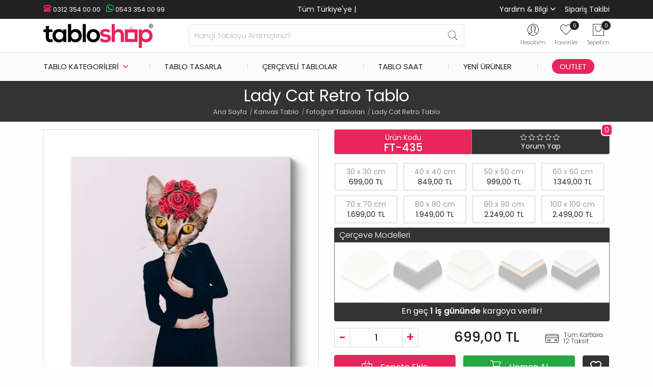

--- FILE ---
content_type: text/html; charset=utf-8
request_url: https://www.tabloshop.com/lady-cat-retro-tablo.html
body_size: 30033
content:
<!-- LiteSpeed Cache created with user_agent: lscache_walker --><!DOCTYPE html><!--[if IE]><![endif]--><!--[if IE 8 ]><html dir="ltr" lang="tr" class="ie8"><![endif]--><!--[if IE 9 ]><html dir="ltr" lang="tr" class="ie9"><![endif]--><html dir="ltr" lang="tr" itemscope itemtype="http://schema.org/WebPage"><head prefix="og: http://ogp.me/ns# fb: http://ogp.me/ns/fb# product: http://ogp.me/ns/product#"><meta charset="UTF-8" /><meta name="viewport" content="width=device-width, initial-scale=1.0, maximum-scale=1.0, user-scalable=no, shrink-to-fit=0" /><meta name="HandheldFriendly" content="true"><meta http-equiv="X-UA-Compatible" content="IE=edge"><meta name="author" content="TabloShop"><meta name='yandex-verification' content='8fbb7fcaf68410ab'/><meta name="p:domain_verify" content="dadf81393990d880ea841ba4d01a1308"/><meta name="google-site-verification" content="f2qgt-sb_9-5ksdSuXRlCWT4mNMogUQ0HzmlqxSZqK0"/><meta name="robots" content="index,follow" /><title>Lady Cat Retro Tablo - TabloShop</title><base href="https://www.tabloshop.com/" /><meta name="description" content="Lady Cat Retro Tablo ücretsiz kargo ile TabloShop.com'da. Yüzlerce çeşit Hayvan figürlü tablo ve kıyafetli hayvan tabloları keşfetmek için tıklayın." /><!-- Google Tag Manager --><script>(function(w,d,s,l,i){w[l]=w[l]||[];w[l].push({'gtm.start':
new Date().getTime(),event:'gtm.js'});var f=d.getElementsByTagName(s)[0],
j=d.createElement(s),dl=l!='dataLayer'?'&l='+l:'';j.async=true;j.src=
'https://www.googletagmanager.com/gtm.js?id='+i+dl;f.parentNode.insertBefore(j,f);
})(window,document,'script','dataLayer','GTM-5XRPP2');</script><!-- End Google Tag Manager --><link href="https://www.tabloshop.com/assets/image/favicon.png" rel="icon" /><script  type="text/javascript" src="https://www.tabloshop.com/min/7f6e8193bd0a7804480b87b69a452abc_b099afcd3c59904a6e0c79febc7aac9b.js"></script><link rel="stylesheet" href="https://www.tabloshop.com/min/7f6e8193bd0a7804480b87b69a452abc_1a2f804f2fe8d4f0d15929a507331268.css"/><!-- Twittercard --><meta name="twitter:card" content="product"/><meta name="twitter:title" content="Lady Cat Retro Tablo"/><meta name="twitter:domain" content="https://www.tabloshop.com/lady-cat-retro-tablo.html"/><meta name="twitter:image" content="https://www.tabloshop.com/image/cache/catalog/new/fotograf/lady-cat-retro-tablo-ft-435-model-3-550x550.jpg"/><meta name="twitter:description" content="Lady Cat Retro Tablo ücretsiz kargo ile TabloShop.com'da. Yüzlerce çeşit Hayvan figürlü tablo ve kıyafetli hayvan tabloları keşfetmek için tıklayın."/><meta name="twitter:creator" content="@tabloshop"/><meta name="twitter:site" content="@tabloshop"/><!-- Microdata --><script type="application/ld+json">{"@context":"https:\/\/schema.org","@type":"BreadcrumbList","itemListElement":[{"@type":"ListItem","position":1,"item":{"@id":"https:\/\/www.tabloshop.com","name":"Ana Sayfa"}},{"@type":"ListItem","position":2,"item":{"@id":"https:\/\/www.tabloshop.com\/kanvas-tablo","name":"Kanvas Tablo"}},{"@type":"ListItem","position":3,"item":{"@id":"https:\/\/www.tabloshop.com\/fotograf-tablolari","name":"Foto\u011fraf Tablolar\u0131"}},{"@type":"ListItem","position":4,"item":{"@id":"https:\/\/www.tabloshop.com\/lady-cat-retro-tablo.html","name":"Lady Cat Retro Tablo"}}]}</script><script type="application/ld+json">{"@context":"https:\/\/schema.org","@type":"Product","url":"https:\/\/www.tabloshop.com\/lady-cat-retro-tablo.html","name":"Lady Cat Retro Tablo","category":"Ana Sayfa \u00bb Kanvas Tablo \u00bb Foto\u011fraf Tablolar\u0131 \u00bb Lady Cat Retro Tablo","image":"https:\/\/www.tabloshop.com\/image\/cache\/catalog\/new\/fotograf\/lady-cat-retro-tablo-ft-435-model-3-550x550.jpg","model":"FT-435","mpn":"FT-435","sku":"FT-435","gtin":"Model 3","gtin8":"Model 3","description":"Lady Cat Retro Tablo \u00fccretsiz kargo ile TabloShop.com'da. Y\u00fczlerce \u00e7e\u015fit Hayvan fig\u00fcrl\u00fc tablo ve k\u0131yafetli hayvan tablolar\u0131 ke\u015ffetmek i\u00e7in t\u0131klay\u0131n.","manufacturer":"TabloShop","brand":{"@type":"Brand","name":"TabloShop"},"offers":{"name":"Lady Cat Retro Tablo","url":"https:\/\/www.tabloshop.com\/lady-cat-retro-tablo.html","price":699,"priceCurrency":"TRY","priceValidUntil":"2027-01-17","itemCondition":"https:\/\/schema.org\/NewCondition","seller":{"@type":"Organization","name":"TabloShop"},"category":"Ana Sayfa &raquo; Kanvas Tablo &raquo; Foto\u011fraf Tablolar\u0131 &raquo; Lady Cat Retro Tablo","availability":"InStock"}}</script><link href="https://www.tabloshop.com/lady-cat-retro-tablo.html" rel="canonical" /><link href="https://www.tabloshop.com/image/catalog/favicon.png" rel="icon" /><!-- Advanced Popup Cart --><script>
(function() {
var apcOptions = {
products_in_cart: [],
open_when_added: 1,
autoclose_delay: 0,
replace_button: 0,
btn_in_cart_action: 1,
btn_in_cart_cp: 'In cart',
btn_in_cart_pp: 'In cart, buy more?',
base_path: 'extension/module/advanced_popup_cart',
text_loading: 'Yükleniyor...',
oip_status: 0,
};
window.apc = new AdvancedPopupCart(apcOptions);
})();
</script><!-- Advanced Popup Cart END --></head><body ontouchstart="" class="product-product"><!-- Google Tag Manager (noscript) --><noscript><iframe src="https://www.googletagmanager.com/ns.html?id=GTM-5XRPP2"
height="0" width="0" style="display:none;visibility:hidden"></iframe></noscript><!-- End Google Tag Manager (noscript) --><div id="shadow-area"></div><div class="sticky-top"><nav class="header-top"><div class="container"><div class="row"><div class="col-md-4 col-sm-12"><div class="header-contact"><a class="phone" href="tel:+903123540000"><i class="ts-phone"></i> 0312 354 00 00</a><a class="whatsapp" href="https://wa.me/+905433540099"><i class="ts-whatsapp"></i> 0543 354 00 99</a></div></div><div class="col-md-4 col-sm-12 topadv"><div class="typewrite text-center" data-period="1500" data-type="[&quot;Tüm Türkiye'ye Ücretsiz Kargo&quot;,&quot;Havale/EFT'de %5 İndirim&quot;]"><span class="wrap">Tüm Türkiye'ye Ücretsiz Kargo</span><span class="typed-cursor">|</span></div></div><div class="col-md-4 col-sm-12 header-menu"><ul class="list-unstyled list-inline"><li class="list-inline-item"><span>Yardım & Bilgi
<div id="help-menu"><div><a href="tabloshop-kurumsal.html">Hakkımızda</a><a href="iletisim.html">Bize Ulaşın</a><a href="blog/">TabloShop Blog</a><a href="sik-sorulan-sorular.html">Sık Sorulan Sorular</a><a href="musteri-yorumlari.html">Müşteri Yorumları</a><a href="uretim-asamalari.html">Üretim Aşamaları</a><a href="kanvas-tablo-olcu-fiyatlar.html">Ölçüler ve Fiyatlar</a><a href="sizden-gelenler.html">Sizden Gelenler</a><a href="referanslar.html">Kurumsal Referanslar</a><a href="banka-hesap-bilgilerimiz.html">Banka Hesap Bilgileri</a></div></div></span></li><li class="list-inline-item"><a href="siparis-takibi.html">Sipariş Takibi</a></li></ul></div></div></div></nav><header class="header"><div class="container"><div class="row"><div class="d-block d-sm-none col-1 order-1"><div id="btn-menu"><div id="mobile-menu-title">MENÜ</div><span></span><span></span><span></span></div></div><div class="col-md-3 col-6 order-2 order-sm-1"><div class="logo"><a href="https://www.tabloshop.com"><img src="https://www.tabloshop.com/assets/image/logo.svg" title="TabloShop" alt="TabloShop" class="img-fluid" width="215" height="47" /></a></div></div><div class="col-md-6 col-12 order-4 order-sm-2"><div id="sosearchpro" class="sosearchpro-wrapper  "><form method="GET" action="index.php"><div id="search0" class="search input-group form-group"><input class="autosearch-input form-control" type="text" value="" size="50" autocomplete="off" placeholder="Hangi Tabloyu Aramıştınız?" name="search"><span class="input-group-btn"><button type="submit" class="button-search btn btn-default btn-lg" name="submit_search"><i class="pe pe-7s-search"></i></button></span></div><input type="hidden" name="route" value="product/search"/></form></div><script type="text/javascript">
jQuery(document).ready(function($) {
$(".chosen-select").chosen({
width: '100%'
});
});
</script><script type="text/javascript">
// Autocomplete */
(function($) {
$.fn.Soautocomplete = function(option) {
return this.each(function() {
this.timer = null;
this.items = new Array();
$.extend(this, option);
$(this).attr('autocomplete', 'off');
// Focus
$(this).on('focus', function() {
this.request();
});
// Blur
$(this).on('blur', function() {
setTimeout(function(object) {
object.hide();
}, 200, this);
});
// Keydown
$(this).on('keydown', function(event) {
switch(event.keyCode) {
case 27: // escape
this.hide();
break;
default:
this.request();
break;
}
});
// Click
this.click = function(event) {
event.preventDefault();
value = $(event.target).parent().attr('data-value');
if (value && this.items[value]) {
this.select(this.items[value]);
}
}
// Show
this.show = function() {
var pos = $(this).position();
$(this).siblings('ul.dropdown-menu').css({
top: pos.top + $(this).outerHeight(),
left: pos.left
});
$(this).siblings('ul.dropdown-menu').show();
}
// Hide
this.hide = function() {
$(this).siblings('ul.dropdown-menu').hide();
}
// Request
this.request = function() {
clearTimeout(this.timer);
this.timer = setTimeout(function(object) {
object.source($(object).val(), $.proxy(object.response, object));
}, 200, this);
}
// Response
this.response = function(json) {
html = '';
if (json.length) {
for (i = 0; i < json.length; i++) {
this.items[json[i]['value']] = json[i];
}
for (i = 0; i < json.length; i++) {
if (!json[i]['category']) {
html += '<li class="media" data-value="' + json[i]['value'] + '" title="' + json[i]['label'] + '">';
if(json[i]['image'] && json[i]['show_image'] && json[i]['show_image'] == 1 ) {
html += '	<a class="media-left" href="' + json[i]['link'] + '"><img class="pull-left" src="' + json[i]['image'] + '" width="100" height="100"></a>';
}
html += '<div class="media-body">';
html += '<a href="' + json[i]['link'] + '" title="' + json[i]['label'] + '"><span>' +json[i]['cate_name'] + json[i]['label'] + '</span></a>';
if(json[i]['price'] && json[i]['show_price'] && json[i]['show_price'] == 1){
html += '	<div class="box-price">';
if (!json[i]['special']) {
html += '<span class="price">Fiyatı : '+json[i]['price']+'</span>';;
} else {
html += '</span><span class="price-new">' + json[i]['special'] + '</span>'+'<span class="price-old" style="text-decoration:line-through;">' + json[i]['price']  ;
}

html += '	</div>';
}
html += '</div></li>';
html += '<li class="clearfix"></li>';
}
}
// Get all the ones with a categories
var category = new Array();
for (i = 0; i < json.length; i++) {
if (json[i]['category']) {
if (!category[json[i]['category']]) {
category[json[i]['category']] = new Array();
category[json[i]['category']]['name'] = json[i]['category'];
category[json[i]['category']]['item'] = new Array();
}
category[json[i]['category']]['item'].push(json[i]);
}
}
for (i in category) {
html += '<li class="dropdown-header">' + category[i]['name'] + '</li>';
for (j = 0; j < category[i]['item'].length; j++) {
html += '<li data-value="' + category[i]['item'][j]['value'] + '"><a href="javascript:void(0)">&nbsp;&nbsp;&nbsp;' + category[i]['item'][j]['label'] + '</a></li>';
}
}
}
if (html) {
this.show();
} else {
this.hide();
}
$(this).siblings('ul.dropdown-menu').html(html);
}
$(this).after('<ul class="dropdown-menu"></ul>');
});
}
})(window.jQuery);
$(document).ready(function() {
var selector = '#search0';
var total = 0;
var showimage = 1;
var showprice = 0;
var character = 3       ;
var height = 80;
var width = 80;
$(selector).find('input[name=\'search\']').Soautocomplete({
delay: 500,
source: function(request, response) {
var category_id = $(".select_category select[name=\"category_id\"]").first().val();
if(typeof(category_id) == 'undefined')
category_id = 0;
var limit = 10;
if(request.length >= character){
$.ajax({
url: 'index.php?route=extension/module/so_searchpro/autocomplete&filter_category_id='+category_id+'&limit='+limit+'&width='+width+'&height='+height+'&filter_name='+encodeURIComponent(request),
dataType: 'json',
success: function(json) {
response($.map(json, function(item) {
total = 0;
if(item.total){
total = item.total;
}
return {
price:   item.price,
special: item.special,
tax		:     item.tax,
label:   item.name,
cate_name:   (item.category_name) ? item.category_name + ' > ' : '',
image:   item.image,
webp:    item.webp,
link:    item.link,
minimum:    item.minimum,
show_price:  showprice,
show_image:  showimage,
value:   item.product_id,
}
}));
}
});
}
},
});
});
</script></div><div class="col-md-3 col-5 order-3 order-sm-3"><div class="icon-wrapper text-center float-right"><ul class="list-inline cart-menu"><li class="list-inline-item dropdown" id="user-wrap"><div class="search-wrap" data-toggle="dropdown"><i class="pe pe-7s-user"></i></div><div class="dropdown-menu" aria-labelledby="user-wrap"><ul><li><a href="https://www.tabloshop.com/kayit-ol.html">Kayıt Ol</a></li><li><a href="https://www.tabloshop.com/giris.html">Giriş Yap</a></li></ul></div><span class="icon-text">Hesabım</span></li><li class="list-inline-item" id="wishlist-wrap"><a href="https://www.tabloshop.com/favorilerim.html" id="wishlist-total" title="0"><i class="pe pe-7s-like"></i><span id="wishlist-count" class="count">0</span></a><span class="icon-text">Favoriler</span></li><li class="list-inline-item" id="cart-wrap"><div id="cart" class="apc-mini-cart-block"><a href="javascript:void(0)" onclick="apc.OpenPopupCart()" title="Sepetim"><span class="hide">Sepetim</span><i class="pe pe-7s-shopbag"></i><span id="cart-total"><span class="count">0</span></span></a></div><span class="icon-text">Sepetim</span></li></ul></div></div></div></div><div class="menubg"><div class="container"><div class="row"><div class="col-sm-12"><div class="main-menu"><div id="tsmenu"><ul id="menu-area"><li class="tsubmenu"><span>Tablo Kategorileri</span><div class="tssubmenu"><div class="menu-go-back">Geri</div><div class="menu-box"><h3>En Popüler</h3><ul><li><a href="en-cok-satilanlar.html"><i class="ts-award-two mm1"></i> En Çok Satılanlar</a></li><li><a href="manzara-tablolari"><i class="ts-landspace mm2"></i> Manzara & Doğa</a></li><li><a href="cicek-tablolari"><i class="ts-flower mm3"></i> Çiçek ve Bitkiler</a></li><li><a href="dekoratif-tablolar"><i class="ts-decorative mm4"></i> Dekoratif & Modern</a></li><li><a href="sehir-tablolari"><i class="ts-city mm5"></i> Şehir ve Kentler</a></li><li><a href="soyut-tablolar"><i class="ts-abstract mm6"></i> Soyut & Sanatsal</a></li></ul></div><div class="menu-box"><h3>Klasik</h3><ul><li><a href="ataturk-tablolari"><i class="ts-ataturk mm7"></i> Atatürk Tabloları</a></li><li><a href="makam-odasi-tablolari"><i class="ts-turkey-flag mm8"></i> Makam Odası Tabloları</a></li><li><a href="dini-tablolar"><i class="ts-religious mm9"></i> Dini Tablolar</a></li><li><a href="osmanli-tablolari"><i class="ts-ottoman mm10"></i> Osmanlı Tabloları</a></li><li><a href="unlu-ressamlarin-tablolari"><i class="ts-monalisa-one mm11"></i> Ünlü Ressamların Tabloları</a></li><li><a href="unlu-tablolari"><i class="ts-king mm12"></i> Ünlü Tabloları</a></li></ul></div><div class="menu-box"><h3>Modern</h3><ul><li><a href="vintage-retro-tablolar"><i class="ts-vintage mm13"></i> Vintage - Retro Tablolar</a></li><li><a href="siyah-beyaz-tablolar"><i class="ts-black-white mm14"></i> Siyah Beyaz Tablolar</a></li><li><a href="kadin-temali-tablolar"><i class="ts-woman mm24"></i> Kadın Temalı Tablolar</a></li><li><a href="fotograf-tablolari"><i class="ts-photography mm16"></i> Fotoğraf Tabloları</a></li><li><a href="nu-tablolar"><i class="ts-nude mm17"></i> Nü Tablolar</a></li><li><a href="surrealist-tablolar"><i class="ts-surrealist mm18"></i> Sürrealist Tablolar</a></li></ul></div><div class="menu-box"><h3>Diğer</h3><ul><li><a href="cocuk-bebek-odasi-tablolari"><i class="ts-kid mm19"></i> Çocuk - Bebek Odası</a></li><li><a href="yiyecek-icecek-tablolari"><i class="ts-food mm20"></i> Yiyecek İçecek Tabloları</a></li><li><a href="hayvan-tablolari"><i class="ts-dog-paw mm21"></i> Hayvan Tabloları</a></li><li><a href="at-tablolari"><i class="ts-horse mm22"></i> At Tabloları</a></li><li><a href="araba-tablolari"><i class="ts-car mm23"></i> Araba Tabloları</a></li><li><a href="vektorel-tablolar"><i class="ts-vector mm15"></i> Vektörel Tablolar</a></li></ul></div><div class="all-products"><a href="kanvas-tablo">Tüm Kanvas Tablolar</a></div></div></li><li><a href="tablonu-tasarla.html">Tablo Tasarla</a></li><li><a href="cerceveli-poster-tablolar">Çerçeveli Tablolar</a></li><li><a href="tablo-saatler">Tablo Saat</a></li><li><a href="yeni-urunler.html">Yeni Ürünler</a></li><li id="outlet-tablo"><a href="outlet-tablo">Outlet</a></li><li class="mobile-menu tsubmenu"><i class="ts-question"></i> Yardım & Bilgi
<ul class="tssubmenu"><li class="menu-go-back">Geri</li><li><a href="iletisim.html"><i class="ts-phone mm25"></i> İletişim</a></li><li><a href="banka-hesap-bilgilerimiz.html"><i class="ts-bank mm26"></i> Banka Hesap Bilgileri</a></li><li><a href="kanvas-tablo-olcu-fiyatlar.html"><i class="ts-img-size mm27"></i> Ölçüler ve Fiyatlar</a></li><li><a href="musteri-yorumlari.html"><i class="ts-comments mm28"></i> Yorumlar</a></li><li><a href="sik-sorulan-sorular.html"><i class="ts-question mm29"></i> S.S.S</a></li><li><a href="tabloshop-kurumsal.html"><i class="ts-info mm30"></i> Hakkımızda</a></li><li><a href="referanslar.html"><i class="ts-award-one mm31"></i> Referanslar</a></li></ul></li><li class="mobile-menu"><a href="giris.html" class=""><i class="ts-user-circle mm32"></i>Kullanıcı Paneli</a></li><li class="mobile-menu"><a href="siparis-takibi.html" class=""><i class="ts-truck mm33"></i>Kargo Takibi</a></li></ul></div></div></div></div></div></div></header></div><div class="title page-title"><h1>Lady Cat Retro Tablo</h1><ul class="breadcrumb" itemscope="" itemtype="http://schema.org/BreadcrumbList"><li itemprop="itemListElement" itemscope="" itemtype="http://schema.org/ListItem"><a href="https://www.tabloshop.com" itemprop="item" title="Ana Sayfa"><span itemprop="name">Ana Sayfa</span><meta itemprop="position" content="1"></a></li><li itemprop="itemListElement" itemscope="" itemtype="http://schema.org/ListItem"><a href="https://www.tabloshop.com/kanvas-tablo" itemprop="item" title="Kanvas Tablo"><span itemprop="name">Kanvas Tablo</span><meta itemprop="position" content="2"></a></li><li itemprop="itemListElement" itemscope="" itemtype="http://schema.org/ListItem"><a href="https://www.tabloshop.com/fotograf-tablolari" itemprop="item" title="Fotoğraf Tabloları"><span itemprop="name">Fotoğraf Tabloları</span><meta itemprop="position" content="3"></a></li><li itemprop="itemListElement" itemscope="" itemtype="http://schema.org/ListItem"><a href="https://www.tabloshop.com/lady-cat-retro-tablo.html" itemprop="item" title="Lady Cat Retro Tablo"><span itemprop="name">Lady Cat Retro Tablo</span><meta itemprop="position" content="4"></a></li></ul></div><div id="product-product" class="container-md"><div class="row"><div id="content" class="col product-info"><div class="row"><div class="col-12 col-sm-6"><div class="main-image"><a class="cloud-zoom" id="main-image" data-fancybox="gallery" href="https://www.tabloshop.com/image/cache/webp/catalog/new/fotograf/lady-cat-retro-tablo-ft-435-model-3-1000x1000.webp" rel="position:'inside', showTitle: false" pattern="https://www.tabloshop.com/image/cache/catalog/new/fotograf/lady-cat-retro-tablo-ft-435-model-3-1000x1000.jpg" title="Lady Cat Retro Tablo"><img src="https://www.tabloshop.com/image/cache/webp/catalog/new/fotograf/lady-cat-retro-tablo-ft-435-model-3-550x550.webp" onerror="this.onerror=null; this.src='https://www.tabloshop.com/image/cache/catalog/new/fotograf/lady-cat-retro-tablo-ft-435-model-3-550x550.jpg'" title="Lady Cat Retro Tablo" alt="Lady Cat Retro Tablo" class="img-fluid" width="550" height="550" /></a><span id="sizepopup"><span id="sizepopup"><i class="ts-img-size"></i></span></span><div id="frame-loader" style="display:none;"></div></div></div><div class="col-12 col-sm-6"><div class="single-product-area "><ul class="list-group list-group-horizontal"><li class="list-group-item model"><span>Ürün Kodu</span><span><strong>FT-435</strong></span></li><li class="list-group-item comment"><div class="rating"><span class="fa-stack"><i class="ts-star"></i></span><span class="fa-stack"><i class="ts-star"></i></span><span class="fa-stack"><i class="ts-star"></i></span><span class="fa-stack"><i class="ts-star"></i></span><span class="fa-stack"><i class="ts-star"></i></span><span id="reviews" data-toggle="tooltip" data-placement="bottom" title="Toplam Yorum Sayısı">
0			</span><a href="" id="write-review" onclick="$('a[href=\'#tab-review\']').trigger('click'); return false;">Yorum Yap</a></div></li></ul><div id="product"><div class="options"><div id="option-size"><div class="form-group required  option option-size" master-option="16" option="15" id="option-41404"><div id="input-option41404"><div class="sizes"><div class="radio"><label for="option-value-1510995"><input type="radio" name="option[41404]" value="1510995" id="option-value-1510995" master-option-value="1510994" option-value="1510995" data-size="30 x 45" /><span class="opt-name">30 x 45 cm</span><span class="opt-price" data-outlet="749,00 TL" data-price="749,00 TL">749,00 TL</span></label></div></div><div class="sizes"><div class="radio"><label for="option-value-1510996"><input type="radio" name="option[41404]" value="1510996" id="option-value-1510996" master-option-value="1510994" option-value="1510996" data-size="40 x 60" /><span class="opt-name">40 x 60 cm</span><span class="opt-price" data-outlet="999,00 TL" data-price="999,00 TL">999,00 TL</span></label></div></div><div class="sizes"><div class="radio"><label for="option-value-1510997"><input type="radio" name="option[41404]" value="1510997" id="option-value-1510997" master-option-value="1510994" option-value="1510997" data-size="50 x 75" /><span class="opt-name">50 x 75 cm</span><span class="opt-price" data-outlet="1.349,00 TL" data-price="1.349,00 TL">1.349,00 TL</span></label></div></div><div class="sizes"><div class="radio"><label for="option-value-1510998"><input type="radio" name="option[41404]" value="1510998" id="option-value-1510998" master-option-value="1510994" option-value="1510998" data-size="60 x 90" /><span class="opt-name">60 x 90 cm</span><span class="opt-price" data-outlet="1.799,00 TL" data-price="1.799,00 TL">1.799,00 TL</span></label></div></div><div class="sizes"><div class="radio"><label for="option-value-1510999"><input type="radio" name="option[41404]" value="1510999" id="option-value-1510999" master-option-value="1510994" option-value="1510999" data-size="70 x 100" /><span class="opt-name">70 x 100 cm</span><span class="opt-price" data-outlet="2.099,00 TL" data-price="2.099,00 TL">2.099,00 TL</span></label></div></div><div class="sizes"><div class="radio"><label for="option-value-1511000"><input type="radio" name="option[41404]" value="1511000" id="option-value-1511000" master-option-value="1510994" option-value="1511000" data-size="80 x 125" /><span class="opt-name">80 x 125 cm</span><span class="opt-price" data-outlet="2.549,00 TL" data-price="2.549,00 TL">2.549,00 TL</span></label></div></div><div class="sizes"><div class="radio"><label for="option-value-1511001"><input type="radio" name="option[41404]" value="1511001" id="option-value-1511001" master-option-value="1510994" option-value="1511001" data-size="100 x 140" /><span class="opt-name">100 x 140 cm</span><span class="opt-price" data-outlet="3.499,00 TL" data-price="3.499,00 TL">3.499,00 TL</span></label></div></div><div class="sizes"><div class="radio"><label for="option-value-1511003"><input type="radio" name="option[41404]" value="1511003" id="option-value-1511003" master-option-value="1511002" option-value="1511003" data-size="30 x 30" /><span class="opt-name">30 x 30 cm</span><span class="opt-price" data-outlet="699,00 TL" data-price="699,00 TL">699,00 TL</span></label></div></div><div class="sizes"><div class="radio"><label for="option-value-1511004"><input type="radio" name="option[41404]" value="1511004" id="option-value-1511004" master-option-value="1511002" option-value="1511004" data-size="40 x 40" /><span class="opt-name">40 x 40 cm</span><span class="opt-price" data-outlet="849,00 TL" data-price="849,00 TL">849,00 TL</span></label></div></div><div class="sizes"><div class="radio"><label for="option-value-1511005"><input type="radio" name="option[41404]" value="1511005" id="option-value-1511005" master-option-value="1511002" option-value="1511005" data-size="50 x 50" /><span class="opt-name">50 x 50 cm</span><span class="opt-price" data-outlet="999,00 TL" data-price="999,00 TL">999,00 TL</span></label></div></div><div class="sizes"><div class="radio"><label for="option-value-1511006"><input type="radio" name="option[41404]" value="1511006" id="option-value-1511006" master-option-value="1511002" option-value="1511006" data-size="60 x 60" /><span class="opt-name">60 x 60 cm</span><span class="opt-price" data-outlet="1.349,00 TL" data-price="1.349,00 TL">1.349,00 TL</span></label></div></div><div class="sizes"><div class="radio"><label for="option-value-1511007"><input type="radio" name="option[41404]" value="1511007" id="option-value-1511007" master-option-value="1511002" option-value="1511007" data-size="70 x 70" /><span class="opt-name">70 x 70 cm</span><span class="opt-price" data-outlet="1.699,00 TL" data-price="1.699,00 TL">1.699,00 TL</span></label></div></div><div class="sizes"><div class="radio"><label for="option-value-1511008"><input type="radio" name="option[41404]" value="1511008" id="option-value-1511008" master-option-value="1511002" option-value="1511008" data-size="80 x 80" /><span class="opt-name">80 x 80 cm</span><span class="opt-price" data-outlet="1.949,00 TL" data-price="1.949,00 TL">1.949,00 TL</span></label></div></div><div class="sizes"><div class="radio"><label for="option-value-1511009"><input type="radio" name="option[41404]" value="1511009" id="option-value-1511009" master-option-value="1511002" option-value="1511009" data-size="90 x 90" /><span class="opt-name">90 x 90 cm</span><span class="opt-price" data-outlet="2.249,00 TL" data-price="2.249,00 TL">2.249,00 TL</span></label></div></div><div class="sizes"><div class="radio"><label for="option-value-1511010"><input type="radio" name="option[41404]" value="1511010" id="option-value-1511010" master-option-value="1511002" option-value="1511010" data-size="100 x 100" /><span class="opt-name">100 x 100 cm</span><span class="opt-price" data-outlet="2.499,00 TL" data-price="2.499,00 TL">2.499,00 TL</span></label></div></div><div class="sizes"><div class="radio"><label for="option-value-1511012"><input type="radio" name="option[41404]" value="1511012" id="option-value-1511012" master-option-value="1511011" option-value="1511012" data-size="30 x 60" /><span class="opt-name">30 x 60 cm</span><span class="opt-price" data-outlet="949,00 TL" data-price="949,00 TL">949,00 TL</span></label></div></div><div class="sizes"><div class="radio"><label for="option-value-1511013"><input type="radio" name="option[41404]" value="1511013" id="option-value-1511013" master-option-value="1511011" option-value="1511013" data-size="40 x 80" /><span class="opt-name">40 x 80 cm</span><span class="opt-price" data-outlet="1.349,00 TL" data-price="1.349,00 TL">1.349,00 TL</span></label></div></div><div class="sizes"><div class="radio"><label for="option-value-1511014"><input type="radio" name="option[41404]" value="1511014" id="option-value-1511014" master-option-value="1511011" option-value="1511014" data-size="50 x 100" /><span class="opt-name">50 x 100 cm</span><span class="opt-price" data-outlet="1.799,00 TL" data-price="1.799,00 TL">1.799,00 TL</span></label></div></div><div class="sizes"><div class="radio"><label for="option-value-1511015"><input type="radio" name="option[41404]" value="1511015" id="option-value-1511015" master-option-value="1511011" option-value="1511015" data-size="60 x 120" /><span class="opt-name">60 x 120 cm</span><span class="opt-price" data-outlet="2.149,00 TL" data-price="2.149,00 TL">2.149,00 TL</span></label></div></div><div class="sizes"><div class="radio"><label for="option-value-1511016"><input type="radio" name="option[41404]" value="1511016" id="option-value-1511016" master-option-value="1511011" option-value="1511016" data-size="70 x 140" /><span class="opt-name">70 x 140 cm</span><span class="opt-price" data-outlet="2.499,00 TL" data-price="2.499,00 TL">2.499,00 TL</span></label></div></div><div class="sizes"><div class="radio"><label for="option-value-1511017"><input type="radio" name="option[41404]" value="1511017" id="option-value-1511017" master-option-value="1511011" option-value="1511017" data-size="80 x 160" /><span class="opt-name">80 x 160 cm</span><span class="opt-price" data-outlet="3.249,00 TL" data-price="3.249,00 TL">3.249,00 TL</span></label></div></div><div class="sizes"><div class="radio"><label for="option-value-1511019"><input type="radio" name="option[41404]" value="1511019" id="option-value-1511019" master-option-value="1511018" option-value="1511019" data-size="30 x 63" /><span class="opt-name">30 x 63 cm</span><span class="opt-price" data-outlet="1.349,00 TL" data-price="1.349,00 TL">1.349,00 TL</span></label></div></div><div class="sizes"><div class="radio"><label for="option-value-1511020"><input type="radio" name="option[41404]" value="1511020" id="option-value-1511020" master-option-value="1511018" option-value="1511020" data-size="40 x 83" /><span class="opt-name">40 x 83 cm</span><span class="opt-price" data-outlet="1.699,00 TL" data-price="1.699,00 TL">1.699,00 TL</span></label></div></div><div class="sizes"><div class="radio"><label for="option-value-1511021"><input type="radio" name="option[41404]" value="1511021" id="option-value-1511021" master-option-value="1511018" option-value="1511021" data-size="50 x 103" /><span class="opt-name">50 x 103 cm</span><span class="opt-price" data-outlet="1.949,00 TL" data-price="1.949,00 TL">1.949,00 TL</span></label></div></div><div class="sizes"><div class="radio"><label for="option-value-1511022"><input type="radio" name="option[41404]" value="1511022" id="option-value-1511022" master-option-value="1511018" option-value="1511022" data-size="60 x 123" /><span class="opt-name">60 x 123 cm</span><span class="opt-price" data-outlet="2.599,00 TL" data-price="2.599,00 TL">2.599,00 TL</span></label></div></div><div class="sizes"><div class="radio"><label for="option-value-1511024"><input type="radio" name="option[41404]" value="1511024" id="option-value-1511024" master-option-value="1511023" option-value="1511024" data-size="30 x 50" /><span class="opt-name">30 x 50 cm</span><span class="opt-price" data-outlet="899,00 TL" data-price="899,00 TL">899,00 TL</span></label></div></div><div class="sizes"><div class="radio"><label for="option-value-1511025"><input type="radio" name="option[41404]" value="1511025" id="option-value-1511025" master-option-value="1511023" option-value="1511025" data-size="40 x 70" /><span class="opt-name">40 x 70 cm</span><span class="opt-price" data-outlet="1.299,00 TL" data-price="1.299,00 TL">1.299,00 TL</span></label></div></div><div class="sizes"><div class="radio"><label for="option-value-1511026"><input type="radio" name="option[41404]" value="1511026" id="option-value-1511026" master-option-value="1511023" option-value="1511026" data-size="50 x 90" /><span class="opt-name">50 x 90 cm</span><span class="opt-price" data-outlet="1.749,00 TL" data-price="1.749,00 TL">1.749,00 TL</span></label></div></div><div class="sizes"><div class="radio"><label for="option-value-1511027"><input type="radio" name="option[41404]" value="1511027" id="option-value-1511027" master-option-value="1511023" option-value="1511027" data-size="60 x 100" /><span class="opt-name">60 x 100 cm</span><span class="opt-price" data-outlet="1.899,00 TL" data-price="1.899,00 TL">1.899,00 TL</span></label></div></div><div class="sizes"><div class="radio"><label for="option-value-1511028"><input type="radio" name="option[41404]" value="1511028" id="option-value-1511028" master-option-value="1511023" option-value="1511028" data-size="70 x 120" /><span class="opt-name">70 x 120 cm</span><span class="opt-price" data-outlet="2.149,00 TL" data-price="2.149,00 TL">2.149,00 TL</span></label></div></div><div class="sizes"><div class="radio"><label for="option-value-1511029"><input type="radio" name="option[41404]" value="1511029" id="option-value-1511029" master-option-value="1511023" option-value="1511029" data-size="80 x 140" /><span class="opt-name">80 x 140 cm</span><span class="opt-price" data-outlet="2.699,00 TL" data-price="2.699,00 TL">2.699,00 TL</span></label></div></div></div></div></div><div class="clearfix"></div><div class="frame-area"><div id="virtual-frame"><h3>Çerçeve Modelleri</h3><div class="radio"><label><img src="image/catalog/cerceve-opt/noframe.webp" onerror="this.onerror=null; this.src='image/catalog/cerceve-opt/noframe.png'" alt="Çerçevesiz" class="img-thumbnail" width="100" height="100"><span>Çerçevesiz</span></label></div><div class="radio"><label><img src="image/catalog/cerceve-opt/black.webp" onerror="this.onerror=null; this.src='image/catalog/cerceve-opt/black.png'" alt="Siyah" class="img-thumbnail" width="100" height="100"><span>Siyah</span></label></div><div class="radio"><label><img src="image/catalog/cerceve-opt/white.webp" onerror="this.onerror=null; this.src='image/catalog/cerceve-opt/white.png'" alt="Beyaz" class="img-thumbnail" width="100" height="100"><span>Beyaz</span></label></div><div class="radio"><label><img src="image/catalog/cerceve-opt/gold.webp" onerror="this.onerror=null; this.src='image/catalog/cerceve-opt/gold.png'" alt="Altın" class="img-thumbnail" width="100" height="100"><span>Altın</span></label></div><div class="radio"><label><img src="image/catalog/cerceve-opt/silver.webp" onerror="this.onerror=null; this.src='image/catalog/cerceve-opt/silver.png'" alt="Gümüş" class="img-thumbnail" width="100" height="100"><span>Gümüş</span></label></div></div><div id="option-frame"><div class="form-group required  option option-frame" master-option="15" option="17" id="option-41405"><h3>Çerçeve Modelleri</h3><div id="input-option41405" class="frames"><div class="radio noframe"><label for="option-value-noframe"><img src="image/catalog/cerceve-opt/noframe.webp" onerror="this.onerror=null; this.src='image/catalog/cerceve-opt/noframe.png'" alt="Çerçevesiz" class="img-thumbnail" width="100" height="100"><span>Çerçevesiz</span></label></div><div class="radio"><label for="option-value-1511030"><input type="radio" name="option[41405]" value="1511030" id="option-value-1511030" master-option-value="1510995" option-value="1511030" data-frame="Çerçevesiz"  /><img src="https://www.tabloshop.com/image/cache/webp/catalog/cerceve-opt/noframe-100x100.webp" onerror="this.onerror=null; this.src='https://www.tabloshop.com/image/cache/catalog/cerceve-opt/noframe-100x100.png'" alt="Çerçevesiz" class="img-thumbnail" width="175" height="175"/>                                     <span>Çerçevesiz</span></label></div><div class="radio"><label for="option-value-1511031"><input type="radio" name="option[41405]" value="1511031" id="option-value-1511031" master-option-value="1510996" option-value="1511031" data-frame="Çerçevesiz"  /><img src="https://www.tabloshop.com/image/cache/webp/catalog/cerceve-opt/noframe-100x100.webp" onerror="this.onerror=null; this.src='https://www.tabloshop.com/image/cache/catalog/cerceve-opt/noframe-100x100.png'" alt="Çerçevesiz" class="img-thumbnail" width="175" height="175"/>                                     <span>Çerçevesiz</span></label></div><div class="radio"><label for="option-value-1511032"><input type="radio" name="option[41405]" value="1511032" id="option-value-1511032" master-option-value="1510997" option-value="1511032" data-frame="Çerçevesiz"  /><img src="https://www.tabloshop.com/image/cache/webp/catalog/cerceve-opt/noframe-100x100.webp" onerror="this.onerror=null; this.src='https://www.tabloshop.com/image/cache/catalog/cerceve-opt/noframe-100x100.png'" alt="Çerçevesiz" class="img-thumbnail" width="175" height="175"/>                                     <span>Çerçevesiz</span></label></div><div class="radio"><label for="option-value-1511033"><input type="radio" name="option[41405]" value="1511033" id="option-value-1511033" master-option-value="1510998" option-value="1511033" data-frame="Çerçevesiz"  /><img src="https://www.tabloshop.com/image/cache/webp/catalog/cerceve-opt/noframe-100x100.webp" onerror="this.onerror=null; this.src='https://www.tabloshop.com/image/cache/catalog/cerceve-opt/noframe-100x100.png'" alt="Çerçevesiz" class="img-thumbnail" width="175" height="175"/>                                     <span>Çerçevesiz</span></label></div><div class="radio"><label for="option-value-1511034"><input type="radio" name="option[41405]" value="1511034" id="option-value-1511034" master-option-value="1510999" option-value="1511034" data-frame="Çerçevesiz"  /><img src="https://www.tabloshop.com/image/cache/webp/catalog/cerceve-opt/noframe-100x100.webp" onerror="this.onerror=null; this.src='https://www.tabloshop.com/image/cache/catalog/cerceve-opt/noframe-100x100.png'" alt="Çerçevesiz" class="img-thumbnail" width="175" height="175"/>                                     <span>Çerçevesiz</span></label></div><div class="radio"><label for="option-value-1511035"><input type="radio" name="option[41405]" value="1511035" id="option-value-1511035" master-option-value="1511000" option-value="1511035" data-frame="Çerçevesiz"  /><img src="https://www.tabloshop.com/image/cache/webp/catalog/cerceve-opt/noframe-100x100.webp" onerror="this.onerror=null; this.src='https://www.tabloshop.com/image/cache/catalog/cerceve-opt/noframe-100x100.png'" alt="Çerçevesiz" class="img-thumbnail" width="175" height="175"/>                                     <span>Çerçevesiz</span></label></div><div class="radio"><label for="option-value-1511036"><input type="radio" name="option[41405]" value="1511036" id="option-value-1511036" master-option-value="1511001" option-value="1511036" data-frame="Çerçevesiz"  /><img src="https://www.tabloshop.com/image/cache/webp/catalog/cerceve-opt/noframe-100x100.webp" onerror="this.onerror=null; this.src='https://www.tabloshop.com/image/cache/catalog/cerceve-opt/noframe-100x100.png'" alt="Çerçevesiz" class="img-thumbnail" width="175" height="175"/>                                     <span>Çerçevesiz</span></label></div><div class="radio"><label for="option-value-1511065"><input type="radio" name="option[41405]" value="1511065" id="option-value-1511065" master-option-value="1511003" option-value="1511065" data-frame="Çerçevesiz"  /><img src="https://www.tabloshop.com/image/cache/webp/catalog/cerceve-opt/noframe-100x100.webp" onerror="this.onerror=null; this.src='https://www.tabloshop.com/image/cache/catalog/cerceve-opt/noframe-100x100.png'" alt="Çerçevesiz" class="img-thumbnail" width="175" height="175"/>                                     <span>Çerçevesiz</span></label></div><div class="radio"><label for="option-value-1511066"><input type="radio" name="option[41405]" value="1511066" id="option-value-1511066" master-option-value="1511004" option-value="1511066" data-frame="Çerçevesiz"  /><img src="https://www.tabloshop.com/image/cache/webp/catalog/cerceve-opt/noframe-100x100.webp" onerror="this.onerror=null; this.src='https://www.tabloshop.com/image/cache/catalog/cerceve-opt/noframe-100x100.png'" alt="Çerçevesiz" class="img-thumbnail" width="175" height="175"/>                                     <span>Çerçevesiz</span></label></div><div class="radio"><label for="option-value-1511067"><input type="radio" name="option[41405]" value="1511067" id="option-value-1511067" master-option-value="1511005" option-value="1511067" data-frame="Çerçevesiz"  /><img src="https://www.tabloshop.com/image/cache/webp/catalog/cerceve-opt/noframe-100x100.webp" onerror="this.onerror=null; this.src='https://www.tabloshop.com/image/cache/catalog/cerceve-opt/noframe-100x100.png'" alt="Çerçevesiz" class="img-thumbnail" width="175" height="175"/>                                     <span>Çerçevesiz</span></label></div><div class="radio"><label for="option-value-1511068"><input type="radio" name="option[41405]" value="1511068" id="option-value-1511068" master-option-value="1511006" option-value="1511068" data-frame="Çerçevesiz"  /><img src="https://www.tabloshop.com/image/cache/webp/catalog/cerceve-opt/noframe-100x100.webp" onerror="this.onerror=null; this.src='https://www.tabloshop.com/image/cache/catalog/cerceve-opt/noframe-100x100.png'" alt="Çerçevesiz" class="img-thumbnail" width="175" height="175"/>                                     <span>Çerçevesiz</span></label></div><div class="radio"><label for="option-value-1511069"><input type="radio" name="option[41405]" value="1511069" id="option-value-1511069" master-option-value="1511007" option-value="1511069" data-frame="Çerçevesiz"  /><img src="https://www.tabloshop.com/image/cache/webp/catalog/cerceve-opt/noframe-100x100.webp" onerror="this.onerror=null; this.src='https://www.tabloshop.com/image/cache/catalog/cerceve-opt/noframe-100x100.png'" alt="Çerçevesiz" class="img-thumbnail" width="175" height="175"/>                                     <span>Çerçevesiz</span></label></div><div class="radio"><label for="option-value-1511070"><input type="radio" name="option[41405]" value="1511070" id="option-value-1511070" master-option-value="1511008" option-value="1511070" data-frame="Çerçevesiz"  /><img src="https://www.tabloshop.com/image/cache/webp/catalog/cerceve-opt/noframe-100x100.webp" onerror="this.onerror=null; this.src='https://www.tabloshop.com/image/cache/catalog/cerceve-opt/noframe-100x100.png'" alt="Çerçevesiz" class="img-thumbnail" width="175" height="175"/>                                     <span>Çerçevesiz</span></label></div><div class="radio"><label for="option-value-1511071"><input type="radio" name="option[41405]" value="1511071" id="option-value-1511071" master-option-value="1511009" option-value="1511071" data-frame="Çerçevesiz"  /><img src="https://www.tabloshop.com/image/cache/webp/catalog/cerceve-opt/noframe-100x100.webp" onerror="this.onerror=null; this.src='https://www.tabloshop.com/image/cache/catalog/cerceve-opt/noframe-100x100.png'" alt="Çerçevesiz" class="img-thumbnail" width="175" height="175"/>                                     <span>Çerçevesiz</span></label></div><div class="radio"><label for="option-value-1511072"><input type="radio" name="option[41405]" value="1511072" id="option-value-1511072" master-option-value="1511010" option-value="1511072" data-frame="Çerçevesiz"  /><img src="https://www.tabloshop.com/image/cache/webp/catalog/cerceve-opt/noframe-100x100.webp" onerror="this.onerror=null; this.src='https://www.tabloshop.com/image/cache/catalog/cerceve-opt/noframe-100x100.png'" alt="Çerçevesiz" class="img-thumbnail" width="175" height="175"/>                                     <span>Çerçevesiz</span></label></div><div class="radio"><label for="option-value-1511105"><input type="radio" name="option[41405]" value="1511105" id="option-value-1511105" master-option-value="1511024" option-value="1511105" data-frame="Çerçevesiz"  /><img src="https://www.tabloshop.com/image/cache/webp/catalog/cerceve-opt/noframe-100x100.webp" onerror="this.onerror=null; this.src='https://www.tabloshop.com/image/cache/catalog/cerceve-opt/noframe-100x100.png'" alt="Çerçevesiz" class="img-thumbnail" width="175" height="175"/>                                     <span>Çerçevesiz</span></label></div><div class="radio"><label for="option-value-1511106"><input type="radio" name="option[41405]" value="1511106" id="option-value-1511106" master-option-value="1511025" option-value="1511106" data-frame="Çerçevesiz"  /><img src="https://www.tabloshop.com/image/cache/webp/catalog/cerceve-opt/noframe-100x100.webp" onerror="this.onerror=null; this.src='https://www.tabloshop.com/image/cache/catalog/cerceve-opt/noframe-100x100.png'" alt="Çerçevesiz" class="img-thumbnail" width="175" height="175"/>                                     <span>Çerçevesiz</span></label></div><div class="radio"><label for="option-value-1511107"><input type="radio" name="option[41405]" value="1511107" id="option-value-1511107" master-option-value="1511026" option-value="1511107" data-frame="Çerçevesiz"  /><img src="https://www.tabloshop.com/image/cache/webp/catalog/cerceve-opt/noframe-100x100.webp" onerror="this.onerror=null; this.src='https://www.tabloshop.com/image/cache/catalog/cerceve-opt/noframe-100x100.png'" alt="Çerçevesiz" class="img-thumbnail" width="175" height="175"/>                                     <span>Çerçevesiz</span></label></div><div class="radio"><label for="option-value-1511108"><input type="radio" name="option[41405]" value="1511108" id="option-value-1511108" master-option-value="1511027" option-value="1511108" data-frame="Çerçevesiz"  /><img src="https://www.tabloshop.com/image/cache/webp/catalog/cerceve-opt/noframe-100x100.webp" onerror="this.onerror=null; this.src='https://www.tabloshop.com/image/cache/catalog/cerceve-opt/noframe-100x100.png'" alt="Çerçevesiz" class="img-thumbnail" width="175" height="175"/>                                     <span>Çerçevesiz</span></label></div><div class="radio"><label for="option-value-1511109"><input type="radio" name="option[41405]" value="1511109" id="option-value-1511109" master-option-value="1511028" option-value="1511109" data-frame="Çerçevesiz"  /><img src="https://www.tabloshop.com/image/cache/webp/catalog/cerceve-opt/noframe-100x100.webp" onerror="this.onerror=null; this.src='https://www.tabloshop.com/image/cache/catalog/cerceve-opt/noframe-100x100.png'" alt="Çerçevesiz" class="img-thumbnail" width="175" height="175"/>                                     <span>Çerçevesiz</span></label></div><div class="radio"><label for="option-value-1511110"><input type="radio" name="option[41405]" value="1511110" id="option-value-1511110" master-option-value="1511029" option-value="1511110" data-frame="Çerçevesiz"  /><img src="https://www.tabloshop.com/image/cache/webp/catalog/cerceve-opt/noframe-100x100.webp" onerror="this.onerror=null; this.src='https://www.tabloshop.com/image/cache/catalog/cerceve-opt/noframe-100x100.png'" alt="Çerçevesiz" class="img-thumbnail" width="175" height="175"/>                                     <span>Çerçevesiz</span></label></div><div class="radio"><label for="option-value-1511135"><input type="radio" name="option[41405]" value="1511135" id="option-value-1511135" master-option-value="1511012" option-value="1511135" data-frame="Çerçevesiz"  /><img src="https://www.tabloshop.com/image/cache/webp/catalog/cerceve-opt/noframe-100x100.webp" onerror="this.onerror=null; this.src='https://www.tabloshop.com/image/cache/catalog/cerceve-opt/noframe-100x100.png'" alt="Çerçevesiz" class="img-thumbnail" width="175" height="175"/>                                     <span>Çerçevesiz</span></label></div><div class="radio"><label for="option-value-1511136"><input type="radio" name="option[41405]" value="1511136" id="option-value-1511136" master-option-value="1511013" option-value="1511136" data-frame="Çerçevesiz"  /><img src="https://www.tabloshop.com/image/cache/webp/catalog/cerceve-opt/noframe-100x100.webp" onerror="this.onerror=null; this.src='https://www.tabloshop.com/image/cache/catalog/cerceve-opt/noframe-100x100.png'" alt="Çerçevesiz" class="img-thumbnail" width="175" height="175"/>                                     <span>Çerçevesiz</span></label></div><div class="radio"><label for="option-value-1511137"><input type="radio" name="option[41405]" value="1511137" id="option-value-1511137" master-option-value="1511014" option-value="1511137" data-frame="Çerçevesiz"  /><img src="https://www.tabloshop.com/image/cache/webp/catalog/cerceve-opt/noframe-100x100.webp" onerror="this.onerror=null; this.src='https://www.tabloshop.com/image/cache/catalog/cerceve-opt/noframe-100x100.png'" alt="Çerçevesiz" class="img-thumbnail" width="175" height="175"/>                                     <span>Çerçevesiz</span></label></div><div class="radio"><label for="option-value-1511138"><input type="radio" name="option[41405]" value="1511138" id="option-value-1511138" master-option-value="1511015" option-value="1511138" data-frame="Çerçevesiz"  /><img src="https://www.tabloshop.com/image/cache/webp/catalog/cerceve-opt/noframe-100x100.webp" onerror="this.onerror=null; this.src='https://www.tabloshop.com/image/cache/catalog/cerceve-opt/noframe-100x100.png'" alt="Çerçevesiz" class="img-thumbnail" width="175" height="175"/>                                     <span>Çerçevesiz</span></label></div><div class="radio"><label for="option-value-1511139"><input type="radio" name="option[41405]" value="1511139" id="option-value-1511139" master-option-value="1511016" option-value="1511139" data-frame="Çerçevesiz"  /><img src="https://www.tabloshop.com/image/cache/webp/catalog/cerceve-opt/noframe-100x100.webp" onerror="this.onerror=null; this.src='https://www.tabloshop.com/image/cache/catalog/cerceve-opt/noframe-100x100.png'" alt="Çerçevesiz" class="img-thumbnail" width="175" height="175"/>                                     <span>Çerçevesiz</span></label></div><div class="radio"><label for="option-value-1511140"><input type="radio" name="option[41405]" value="1511140" id="option-value-1511140" master-option-value="1511017" option-value="1511140" data-frame="Çerçevesiz"  /><img src="https://www.tabloshop.com/image/cache/webp/catalog/cerceve-opt/noframe-100x100.webp" onerror="this.onerror=null; this.src='https://www.tabloshop.com/image/cache/catalog/cerceve-opt/noframe-100x100.png'" alt="Çerçevesiz" class="img-thumbnail" width="175" height="175"/>                                     <span>Çerçevesiz</span></label></div><div class="radio"><label for="option-value-1511051"><input type="radio" name="option[41405]" value="1511051" id="option-value-1511051" master-option-value="1510995" option-value="1511051" data-frame="Siyah"  /><img src="https://www.tabloshop.com/image/cache/webp/catalog/cerceve-opt/black-100x100.webp" onerror="this.onerror=null; this.src='https://www.tabloshop.com/image/cache/catalog/cerceve-opt/black-100x100.png'" alt="Siyah" class="img-thumbnail" width="175" height="175"/>                                     <span>Siyah</span></label></div><div class="radio"><label for="option-value-1511052"><input type="radio" name="option[41405]" value="1511052" id="option-value-1511052" master-option-value="1510996" option-value="1511052" data-frame="Siyah"  /><img src="https://www.tabloshop.com/image/cache/webp/catalog/cerceve-opt/black-100x100.webp" onerror="this.onerror=null; this.src='https://www.tabloshop.com/image/cache/catalog/cerceve-opt/black-100x100.png'" alt="Siyah" class="img-thumbnail" width="175" height="175"/>                                     <span>Siyah</span></label></div><div class="radio"><label for="option-value-1511053"><input type="radio" name="option[41405]" value="1511053" id="option-value-1511053" master-option-value="1510997" option-value="1511053" data-frame="Siyah"  /><img src="https://www.tabloshop.com/image/cache/webp/catalog/cerceve-opt/black-100x100.webp" onerror="this.onerror=null; this.src='https://www.tabloshop.com/image/cache/catalog/cerceve-opt/black-100x100.png'" alt="Siyah" class="img-thumbnail" width="175" height="175"/>                                     <span>Siyah</span></label></div><div class="radio"><label for="option-value-1511054"><input type="radio" name="option[41405]" value="1511054" id="option-value-1511054" master-option-value="1510998" option-value="1511054" data-frame="Siyah"  /><img src="https://www.tabloshop.com/image/cache/webp/catalog/cerceve-opt/black-100x100.webp" onerror="this.onerror=null; this.src='https://www.tabloshop.com/image/cache/catalog/cerceve-opt/black-100x100.png'" alt="Siyah" class="img-thumbnail" width="175" height="175"/>                                     <span>Siyah</span></label></div><div class="radio"><label for="option-value-1511055"><input type="radio" name="option[41405]" value="1511055" id="option-value-1511055" master-option-value="1510999" option-value="1511055" data-frame="Siyah"  /><img src="https://www.tabloshop.com/image/cache/webp/catalog/cerceve-opt/black-100x100.webp" onerror="this.onerror=null; this.src='https://www.tabloshop.com/image/cache/catalog/cerceve-opt/black-100x100.png'" alt="Siyah" class="img-thumbnail" width="175" height="175"/>                                     <span>Siyah</span></label></div><div class="radio"><label for="option-value-1511056"><input type="radio" name="option[41405]" value="1511056" id="option-value-1511056" master-option-value="1511000" option-value="1511056" data-frame="Siyah"  /><img src="https://www.tabloshop.com/image/cache/webp/catalog/cerceve-opt/black-100x100.webp" onerror="this.onerror=null; this.src='https://www.tabloshop.com/image/cache/catalog/cerceve-opt/black-100x100.png'" alt="Siyah" class="img-thumbnail" width="175" height="175"/>                                     <span>Siyah</span></label></div><div class="radio"><label for="option-value-1511057"><input type="radio" name="option[41405]" value="1511057" id="option-value-1511057" master-option-value="1511001" option-value="1511057" data-frame="Siyah"  /><img src="https://www.tabloshop.com/image/cache/webp/catalog/cerceve-opt/black-100x100.webp" onerror="this.onerror=null; this.src='https://www.tabloshop.com/image/cache/catalog/cerceve-opt/black-100x100.png'" alt="Siyah" class="img-thumbnail" width="175" height="175"/>                                     <span>Siyah</span></label></div><div class="radio"><label for="option-value-1511089"><input type="radio" name="option[41405]" value="1511089" id="option-value-1511089" master-option-value="1511003" option-value="1511089" data-frame="Siyah"  /><img src="https://www.tabloshop.com/image/cache/webp/catalog/cerceve-opt/black-100x100.webp" onerror="this.onerror=null; this.src='https://www.tabloshop.com/image/cache/catalog/cerceve-opt/black-100x100.png'" alt="Siyah" class="img-thumbnail" width="175" height="175"/>                                     <span>Siyah</span></label></div><div class="radio"><label for="option-value-1511090"><input type="radio" name="option[41405]" value="1511090" id="option-value-1511090" master-option-value="1511004" option-value="1511090" data-frame="Siyah"  /><img src="https://www.tabloshop.com/image/cache/webp/catalog/cerceve-opt/black-100x100.webp" onerror="this.onerror=null; this.src='https://www.tabloshop.com/image/cache/catalog/cerceve-opt/black-100x100.png'" alt="Siyah" class="img-thumbnail" width="175" height="175"/>                                     <span>Siyah</span></label></div><div class="radio"><label for="option-value-1511091"><input type="radio" name="option[41405]" value="1511091" id="option-value-1511091" master-option-value="1511005" option-value="1511091" data-frame="Siyah"  /><img src="https://www.tabloshop.com/image/cache/webp/catalog/cerceve-opt/black-100x100.webp" onerror="this.onerror=null; this.src='https://www.tabloshop.com/image/cache/catalog/cerceve-opt/black-100x100.png'" alt="Siyah" class="img-thumbnail" width="175" height="175"/>                                     <span>Siyah</span></label></div><div class="radio"><label for="option-value-1511092"><input type="radio" name="option[41405]" value="1511092" id="option-value-1511092" master-option-value="1511006" option-value="1511092" data-frame="Siyah"  /><img src="https://www.tabloshop.com/image/cache/webp/catalog/cerceve-opt/black-100x100.webp" onerror="this.onerror=null; this.src='https://www.tabloshop.com/image/cache/catalog/cerceve-opt/black-100x100.png'" alt="Siyah" class="img-thumbnail" width="175" height="175"/>                                     <span>Siyah</span></label></div><div class="radio"><label for="option-value-1511093"><input type="radio" name="option[41405]" value="1511093" id="option-value-1511093" master-option-value="1511007" option-value="1511093" data-frame="Siyah"  /><img src="https://www.tabloshop.com/image/cache/webp/catalog/cerceve-opt/black-100x100.webp" onerror="this.onerror=null; this.src='https://www.tabloshop.com/image/cache/catalog/cerceve-opt/black-100x100.png'" alt="Siyah" class="img-thumbnail" width="175" height="175"/>                                     <span>Siyah</span></label></div><div class="radio"><label for="option-value-1511094"><input type="radio" name="option[41405]" value="1511094" id="option-value-1511094" master-option-value="1511008" option-value="1511094" data-frame="Siyah"  /><img src="https://www.tabloshop.com/image/cache/webp/catalog/cerceve-opt/black-100x100.webp" onerror="this.onerror=null; this.src='https://www.tabloshop.com/image/cache/catalog/cerceve-opt/black-100x100.png'" alt="Siyah" class="img-thumbnail" width="175" height="175"/>                                     <span>Siyah</span></label></div><div class="radio"><label for="option-value-1511095"><input type="radio" name="option[41405]" value="1511095" id="option-value-1511095" master-option-value="1511009" option-value="1511095" data-frame="Siyah"  /><img src="https://www.tabloshop.com/image/cache/webp/catalog/cerceve-opt/black-100x100.webp" onerror="this.onerror=null; this.src='https://www.tabloshop.com/image/cache/catalog/cerceve-opt/black-100x100.png'" alt="Siyah" class="img-thumbnail" width="175" height="175"/>                                     <span>Siyah</span></label></div><div class="radio"><label for="option-value-1511096"><input type="radio" name="option[41405]" value="1511096" id="option-value-1511096" master-option-value="1511010" option-value="1511096" data-frame="Siyah"  /><img src="https://www.tabloshop.com/image/cache/webp/catalog/cerceve-opt/black-100x100.webp" onerror="this.onerror=null; this.src='https://www.tabloshop.com/image/cache/catalog/cerceve-opt/black-100x100.png'" alt="Siyah" class="img-thumbnail" width="175" height="175"/>                                     <span>Siyah</span></label></div><div class="radio"><label for="option-value-1511123"><input type="radio" name="option[41405]" value="1511123" id="option-value-1511123" master-option-value="1511024" option-value="1511123" data-frame="Siyah"  /><img src="https://www.tabloshop.com/image/cache/webp/catalog/cerceve-opt/black-100x100.webp" onerror="this.onerror=null; this.src='https://www.tabloshop.com/image/cache/catalog/cerceve-opt/black-100x100.png'" alt="Siyah" class="img-thumbnail" width="175" height="175"/>                                     <span>Siyah</span></label></div><div class="radio"><label for="option-value-1511124"><input type="radio" name="option[41405]" value="1511124" id="option-value-1511124" master-option-value="1511025" option-value="1511124" data-frame="Siyah"  /><img src="https://www.tabloshop.com/image/cache/webp/catalog/cerceve-opt/black-100x100.webp" onerror="this.onerror=null; this.src='https://www.tabloshop.com/image/cache/catalog/cerceve-opt/black-100x100.png'" alt="Siyah" class="img-thumbnail" width="175" height="175"/>                                     <span>Siyah</span></label></div><div class="radio"><label for="option-value-1511125"><input type="radio" name="option[41405]" value="1511125" id="option-value-1511125" master-option-value="1511026" option-value="1511125" data-frame="Siyah"  /><img src="https://www.tabloshop.com/image/cache/webp/catalog/cerceve-opt/black-100x100.webp" onerror="this.onerror=null; this.src='https://www.tabloshop.com/image/cache/catalog/cerceve-opt/black-100x100.png'" alt="Siyah" class="img-thumbnail" width="175" height="175"/>                                     <span>Siyah</span></label></div><div class="radio"><label for="option-value-1511126"><input type="radio" name="option[41405]" value="1511126" id="option-value-1511126" master-option-value="1511027" option-value="1511126" data-frame="Siyah"  /><img src="https://www.tabloshop.com/image/cache/webp/catalog/cerceve-opt/black-100x100.webp" onerror="this.onerror=null; this.src='https://www.tabloshop.com/image/cache/catalog/cerceve-opt/black-100x100.png'" alt="Siyah" class="img-thumbnail" width="175" height="175"/>                                     <span>Siyah</span></label></div><div class="radio"><label for="option-value-1511127"><input type="radio" name="option[41405]" value="1511127" id="option-value-1511127" master-option-value="1511028" option-value="1511127" data-frame="Siyah"  /><img src="https://www.tabloshop.com/image/cache/webp/catalog/cerceve-opt/black-100x100.webp" onerror="this.onerror=null; this.src='https://www.tabloshop.com/image/cache/catalog/cerceve-opt/black-100x100.png'" alt="Siyah" class="img-thumbnail" width="175" height="175"/>                                     <span>Siyah</span></label></div><div class="radio"><label for="option-value-1511128"><input type="radio" name="option[41405]" value="1511128" id="option-value-1511128" master-option-value="1511029" option-value="1511128" data-frame="Siyah"  /><img src="https://www.tabloshop.com/image/cache/webp/catalog/cerceve-opt/black-100x100.webp" onerror="this.onerror=null; this.src='https://www.tabloshop.com/image/cache/catalog/cerceve-opt/black-100x100.png'" alt="Siyah" class="img-thumbnail" width="175" height="175"/>                                     <span>Siyah</span></label></div><div class="radio"><label for="option-value-1511153"><input type="radio" name="option[41405]" value="1511153" id="option-value-1511153" master-option-value="1511012" option-value="1511153" data-frame="Siyah"  /><img src="https://www.tabloshop.com/image/cache/webp/catalog/cerceve-opt/black-100x100.webp" onerror="this.onerror=null; this.src='https://www.tabloshop.com/image/cache/catalog/cerceve-opt/black-100x100.png'" alt="Siyah" class="img-thumbnail" width="175" height="175"/>                                     <span>Siyah</span></label></div><div class="radio"><label for="option-value-1511154"><input type="radio" name="option[41405]" value="1511154" id="option-value-1511154" master-option-value="1511013" option-value="1511154" data-frame="Siyah"  /><img src="https://www.tabloshop.com/image/cache/webp/catalog/cerceve-opt/black-100x100.webp" onerror="this.onerror=null; this.src='https://www.tabloshop.com/image/cache/catalog/cerceve-opt/black-100x100.png'" alt="Siyah" class="img-thumbnail" width="175" height="175"/>                                     <span>Siyah</span></label></div><div class="radio"><label for="option-value-1511155"><input type="radio" name="option[41405]" value="1511155" id="option-value-1511155" master-option-value="1511014" option-value="1511155" data-frame="Siyah"  /><img src="https://www.tabloshop.com/image/cache/webp/catalog/cerceve-opt/black-100x100.webp" onerror="this.onerror=null; this.src='https://www.tabloshop.com/image/cache/catalog/cerceve-opt/black-100x100.png'" alt="Siyah" class="img-thumbnail" width="175" height="175"/>                                     <span>Siyah</span></label></div><div class="radio"><label for="option-value-1511156"><input type="radio" name="option[41405]" value="1511156" id="option-value-1511156" master-option-value="1511015" option-value="1511156" data-frame="Siyah"  /><img src="https://www.tabloshop.com/image/cache/webp/catalog/cerceve-opt/black-100x100.webp" onerror="this.onerror=null; this.src='https://www.tabloshop.com/image/cache/catalog/cerceve-opt/black-100x100.png'" alt="Siyah" class="img-thumbnail" width="175" height="175"/>                                     <span>Siyah</span></label></div><div class="radio"><label for="option-value-1511157"><input type="radio" name="option[41405]" value="1511157" id="option-value-1511157" master-option-value="1511016" option-value="1511157" data-frame="Siyah"  /><img src="https://www.tabloshop.com/image/cache/webp/catalog/cerceve-opt/black-100x100.webp" onerror="this.onerror=null; this.src='https://www.tabloshop.com/image/cache/catalog/cerceve-opt/black-100x100.png'" alt="Siyah" class="img-thumbnail" width="175" height="175"/>                                     <span>Siyah</span></label></div><div class="radio"><label for="option-value-1511158"><input type="radio" name="option[41405]" value="1511158" id="option-value-1511158" master-option-value="1511017" option-value="1511158" data-frame="Siyah"  /><img src="https://www.tabloshop.com/image/cache/webp/catalog/cerceve-opt/black-100x100.webp" onerror="this.onerror=null; this.src='https://www.tabloshop.com/image/cache/catalog/cerceve-opt/black-100x100.png'" alt="Siyah" class="img-thumbnail" width="175" height="175"/>                                     <span>Siyah</span></label></div><div class="radio"><label for="option-value-1511058"><input type="radio" name="option[41405]" value="1511058" id="option-value-1511058" master-option-value="1510995" option-value="1511058" data-frame="Beyaz"  /><img src="https://www.tabloshop.com/image/cache/webp/catalog/cerceve-opt/white-100x100.webp" onerror="this.onerror=null; this.src='https://www.tabloshop.com/image/cache/catalog/cerceve-opt/white-100x100.png'" alt="Beyaz" class="img-thumbnail" width="175" height="175"/>                                     <span>Beyaz</span></label></div><div class="radio"><label for="option-value-1511059"><input type="radio" name="option[41405]" value="1511059" id="option-value-1511059" master-option-value="1510996" option-value="1511059" data-frame="Beyaz"  /><img src="https://www.tabloshop.com/image/cache/webp/catalog/cerceve-opt/white-100x100.webp" onerror="this.onerror=null; this.src='https://www.tabloshop.com/image/cache/catalog/cerceve-opt/white-100x100.png'" alt="Beyaz" class="img-thumbnail" width="175" height="175"/>                                     <span>Beyaz</span></label></div><div class="radio"><label for="option-value-1511060"><input type="radio" name="option[41405]" value="1511060" id="option-value-1511060" master-option-value="1510997" option-value="1511060" data-frame="Beyaz"  /><img src="https://www.tabloshop.com/image/cache/webp/catalog/cerceve-opt/white-100x100.webp" onerror="this.onerror=null; this.src='https://www.tabloshop.com/image/cache/catalog/cerceve-opt/white-100x100.png'" alt="Beyaz" class="img-thumbnail" width="175" height="175"/>                                     <span>Beyaz</span></label></div><div class="radio"><label for="option-value-1511061"><input type="radio" name="option[41405]" value="1511061" id="option-value-1511061" master-option-value="1510998" option-value="1511061" data-frame="Beyaz"  /><img src="https://www.tabloshop.com/image/cache/webp/catalog/cerceve-opt/white-100x100.webp" onerror="this.onerror=null; this.src='https://www.tabloshop.com/image/cache/catalog/cerceve-opt/white-100x100.png'" alt="Beyaz" class="img-thumbnail" width="175" height="175"/>                                     <span>Beyaz</span></label></div><div class="radio"><label for="option-value-1511062"><input type="radio" name="option[41405]" value="1511062" id="option-value-1511062" master-option-value="1510999" option-value="1511062" data-frame="Beyaz"  /><img src="https://www.tabloshop.com/image/cache/webp/catalog/cerceve-opt/white-100x100.webp" onerror="this.onerror=null; this.src='https://www.tabloshop.com/image/cache/catalog/cerceve-opt/white-100x100.png'" alt="Beyaz" class="img-thumbnail" width="175" height="175"/>                                     <span>Beyaz</span></label></div><div class="radio"><label for="option-value-1511063"><input type="radio" name="option[41405]" value="1511063" id="option-value-1511063" master-option-value="1511000" option-value="1511063" data-frame="Beyaz"  /><img src="https://www.tabloshop.com/image/cache/webp/catalog/cerceve-opt/white-100x100.webp" onerror="this.onerror=null; this.src='https://www.tabloshop.com/image/cache/catalog/cerceve-opt/white-100x100.png'" alt="Beyaz" class="img-thumbnail" width="175" height="175"/>                                     <span>Beyaz</span></label></div><div class="radio"><label for="option-value-1511064"><input type="radio" name="option[41405]" value="1511064" id="option-value-1511064" master-option-value="1511001" option-value="1511064" data-frame="Beyaz"  /><img src="https://www.tabloshop.com/image/cache/webp/catalog/cerceve-opt/white-100x100.webp" onerror="this.onerror=null; this.src='https://www.tabloshop.com/image/cache/catalog/cerceve-opt/white-100x100.png'" alt="Beyaz" class="img-thumbnail" width="175" height="175"/>                                     <span>Beyaz</span></label></div><div class="radio"><label for="option-value-1511097"><input type="radio" name="option[41405]" value="1511097" id="option-value-1511097" master-option-value="1511003" option-value="1511097" data-frame="Beyaz"  /><img src="https://www.tabloshop.com/image/cache/webp/catalog/cerceve-opt/white-100x100.webp" onerror="this.onerror=null; this.src='https://www.tabloshop.com/image/cache/catalog/cerceve-opt/white-100x100.png'" alt="Beyaz" class="img-thumbnail" width="175" height="175"/>                                     <span>Beyaz</span></label></div><div class="radio"><label for="option-value-1511098"><input type="radio" name="option[41405]" value="1511098" id="option-value-1511098" master-option-value="1511004" option-value="1511098" data-frame="Beyaz"  /><img src="https://www.tabloshop.com/image/cache/webp/catalog/cerceve-opt/white-100x100.webp" onerror="this.onerror=null; this.src='https://www.tabloshop.com/image/cache/catalog/cerceve-opt/white-100x100.png'" alt="Beyaz" class="img-thumbnail" width="175" height="175"/>                                     <span>Beyaz</span></label></div><div class="radio"><label for="option-value-1511099"><input type="radio" name="option[41405]" value="1511099" id="option-value-1511099" master-option-value="1511005" option-value="1511099" data-frame="Beyaz"  /><img src="https://www.tabloshop.com/image/cache/webp/catalog/cerceve-opt/white-100x100.webp" onerror="this.onerror=null; this.src='https://www.tabloshop.com/image/cache/catalog/cerceve-opt/white-100x100.png'" alt="Beyaz" class="img-thumbnail" width="175" height="175"/>                                     <span>Beyaz</span></label></div><div class="radio"><label for="option-value-1511100"><input type="radio" name="option[41405]" value="1511100" id="option-value-1511100" master-option-value="1511006" option-value="1511100" data-frame="Beyaz"  /><img src="https://www.tabloshop.com/image/cache/webp/catalog/cerceve-opt/white-100x100.webp" onerror="this.onerror=null; this.src='https://www.tabloshop.com/image/cache/catalog/cerceve-opt/white-100x100.png'" alt="Beyaz" class="img-thumbnail" width="175" height="175"/>                                     <span>Beyaz</span></label></div><div class="radio"><label for="option-value-1511101"><input type="radio" name="option[41405]" value="1511101" id="option-value-1511101" master-option-value="1511007" option-value="1511101" data-frame="Beyaz"  /><img src="https://www.tabloshop.com/image/cache/webp/catalog/cerceve-opt/white-100x100.webp" onerror="this.onerror=null; this.src='https://www.tabloshop.com/image/cache/catalog/cerceve-opt/white-100x100.png'" alt="Beyaz" class="img-thumbnail" width="175" height="175"/>                                     <span>Beyaz</span></label></div><div class="radio"><label for="option-value-1511102"><input type="radio" name="option[41405]" value="1511102" id="option-value-1511102" master-option-value="1511008" option-value="1511102" data-frame="Beyaz"  /><img src="https://www.tabloshop.com/image/cache/webp/catalog/cerceve-opt/white-100x100.webp" onerror="this.onerror=null; this.src='https://www.tabloshop.com/image/cache/catalog/cerceve-opt/white-100x100.png'" alt="Beyaz" class="img-thumbnail" width="175" height="175"/>                                     <span>Beyaz</span></label></div><div class="radio"><label for="option-value-1511103"><input type="radio" name="option[41405]" value="1511103" id="option-value-1511103" master-option-value="1511009" option-value="1511103" data-frame="Beyaz"  /><img src="https://www.tabloshop.com/image/cache/webp/catalog/cerceve-opt/white-100x100.webp" onerror="this.onerror=null; this.src='https://www.tabloshop.com/image/cache/catalog/cerceve-opt/white-100x100.png'" alt="Beyaz" class="img-thumbnail" width="175" height="175"/>                                     <span>Beyaz</span></label></div><div class="radio"><label for="option-value-1511104"><input type="radio" name="option[41405]" value="1511104" id="option-value-1511104" master-option-value="1511010" option-value="1511104" data-frame="Beyaz"  /><img src="https://www.tabloshop.com/image/cache/webp/catalog/cerceve-opt/white-100x100.webp" onerror="this.onerror=null; this.src='https://www.tabloshop.com/image/cache/catalog/cerceve-opt/white-100x100.png'" alt="Beyaz" class="img-thumbnail" width="175" height="175"/>                                     <span>Beyaz</span></label></div><div class="radio"><label for="option-value-1511129"><input type="radio" name="option[41405]" value="1511129" id="option-value-1511129" master-option-value="1511024" option-value="1511129" data-frame="Beyaz"  /><img src="https://www.tabloshop.com/image/cache/webp/catalog/cerceve-opt/white-100x100.webp" onerror="this.onerror=null; this.src='https://www.tabloshop.com/image/cache/catalog/cerceve-opt/white-100x100.png'" alt="Beyaz" class="img-thumbnail" width="175" height="175"/>                                     <span>Beyaz</span></label></div><div class="radio"><label for="option-value-1511130"><input type="radio" name="option[41405]" value="1511130" id="option-value-1511130" master-option-value="1511025" option-value="1511130" data-frame="Beyaz"  /><img src="https://www.tabloshop.com/image/cache/webp/catalog/cerceve-opt/white-100x100.webp" onerror="this.onerror=null; this.src='https://www.tabloshop.com/image/cache/catalog/cerceve-opt/white-100x100.png'" alt="Beyaz" class="img-thumbnail" width="175" height="175"/>                                     <span>Beyaz</span></label></div><div class="radio"><label for="option-value-1511131"><input type="radio" name="option[41405]" value="1511131" id="option-value-1511131" master-option-value="1511026" option-value="1511131" data-frame="Beyaz"  /><img src="https://www.tabloshop.com/image/cache/webp/catalog/cerceve-opt/white-100x100.webp" onerror="this.onerror=null; this.src='https://www.tabloshop.com/image/cache/catalog/cerceve-opt/white-100x100.png'" alt="Beyaz" class="img-thumbnail" width="175" height="175"/>                                     <span>Beyaz</span></label></div><div class="radio"><label for="option-value-1511132"><input type="radio" name="option[41405]" value="1511132" id="option-value-1511132" master-option-value="1511027" option-value="1511132" data-frame="Beyaz"  /><img src="https://www.tabloshop.com/image/cache/webp/catalog/cerceve-opt/white-100x100.webp" onerror="this.onerror=null; this.src='https://www.tabloshop.com/image/cache/catalog/cerceve-opt/white-100x100.png'" alt="Beyaz" class="img-thumbnail" width="175" height="175"/>                                     <span>Beyaz</span></label></div><div class="radio"><label for="option-value-1511133"><input type="radio" name="option[41405]" value="1511133" id="option-value-1511133" master-option-value="1511028" option-value="1511133" data-frame="Beyaz"  /><img src="https://www.tabloshop.com/image/cache/webp/catalog/cerceve-opt/white-100x100.webp" onerror="this.onerror=null; this.src='https://www.tabloshop.com/image/cache/catalog/cerceve-opt/white-100x100.png'" alt="Beyaz" class="img-thumbnail" width="175" height="175"/>                                     <span>Beyaz</span></label></div><div class="radio"><label for="option-value-1511134"><input type="radio" name="option[41405]" value="1511134" id="option-value-1511134" master-option-value="1511029" option-value="1511134" data-frame="Beyaz"  /><img src="https://www.tabloshop.com/image/cache/webp/catalog/cerceve-opt/white-100x100.webp" onerror="this.onerror=null; this.src='https://www.tabloshop.com/image/cache/catalog/cerceve-opt/white-100x100.png'" alt="Beyaz" class="img-thumbnail" width="175" height="175"/>                                     <span>Beyaz</span></label></div><div class="radio"><label for="option-value-1511159"><input type="radio" name="option[41405]" value="1511159" id="option-value-1511159" master-option-value="1511012" option-value="1511159" data-frame="Beyaz"  /><img src="https://www.tabloshop.com/image/cache/webp/catalog/cerceve-opt/white-100x100.webp" onerror="this.onerror=null; this.src='https://www.tabloshop.com/image/cache/catalog/cerceve-opt/white-100x100.png'" alt="Beyaz" class="img-thumbnail" width="175" height="175"/>                                     <span>Beyaz</span></label></div><div class="radio"><label for="option-value-1511160"><input type="radio" name="option[41405]" value="1511160" id="option-value-1511160" master-option-value="1511013" option-value="1511160" data-frame="Beyaz"  /><img src="https://www.tabloshop.com/image/cache/webp/catalog/cerceve-opt/white-100x100.webp" onerror="this.onerror=null; this.src='https://www.tabloshop.com/image/cache/catalog/cerceve-opt/white-100x100.png'" alt="Beyaz" class="img-thumbnail" width="175" height="175"/>                                     <span>Beyaz</span></label></div><div class="radio"><label for="option-value-1511161"><input type="radio" name="option[41405]" value="1511161" id="option-value-1511161" master-option-value="1511014" option-value="1511161" data-frame="Beyaz"  /><img src="https://www.tabloshop.com/image/cache/webp/catalog/cerceve-opt/white-100x100.webp" onerror="this.onerror=null; this.src='https://www.tabloshop.com/image/cache/catalog/cerceve-opt/white-100x100.png'" alt="Beyaz" class="img-thumbnail" width="175" height="175"/>                                     <span>Beyaz</span></label></div><div class="radio"><label for="option-value-1511162"><input type="radio" name="option[41405]" value="1511162" id="option-value-1511162" master-option-value="1511015" option-value="1511162" data-frame="Beyaz"  /><img src="https://www.tabloshop.com/image/cache/webp/catalog/cerceve-opt/white-100x100.webp" onerror="this.onerror=null; this.src='https://www.tabloshop.com/image/cache/catalog/cerceve-opt/white-100x100.png'" alt="Beyaz" class="img-thumbnail" width="175" height="175"/>                                     <span>Beyaz</span></label></div><div class="radio"><label for="option-value-1511163"><input type="radio" name="option[41405]" value="1511163" id="option-value-1511163" master-option-value="1511016" option-value="1511163" data-frame="Beyaz"  /><img src="https://www.tabloshop.com/image/cache/webp/catalog/cerceve-opt/white-100x100.webp" onerror="this.onerror=null; this.src='https://www.tabloshop.com/image/cache/catalog/cerceve-opt/white-100x100.png'" alt="Beyaz" class="img-thumbnail" width="175" height="175"/>                                     <span>Beyaz</span></label></div><div class="radio"><label for="option-value-1511164"><input type="radio" name="option[41405]" value="1511164" id="option-value-1511164" master-option-value="1511017" option-value="1511164" data-frame="Beyaz"  /><img src="https://www.tabloshop.com/image/cache/webp/catalog/cerceve-opt/white-100x100.webp" onerror="this.onerror=null; this.src='https://www.tabloshop.com/image/cache/catalog/cerceve-opt/white-100x100.png'" alt="Beyaz" class="img-thumbnail" width="175" height="175"/>                                     <span>Beyaz</span></label></div><div class="radio"><label for="option-value-1511037"><input type="radio" name="option[41405]" value="1511037" id="option-value-1511037" master-option-value="1510995" option-value="1511037" data-frame="Altın"  /><img src="https://www.tabloshop.com/image/cache/webp/catalog/cerceve-opt/gold-100x100.webp" onerror="this.onerror=null; this.src='https://www.tabloshop.com/image/cache/catalog/cerceve-opt/gold-100x100.png'" alt="Altın" class="img-thumbnail" width="175" height="175"/>                                     <span>Altın</span></label></div><div class="radio"><label for="option-value-1511038"><input type="radio" name="option[41405]" value="1511038" id="option-value-1511038" master-option-value="1510996" option-value="1511038" data-frame="Altın"  /><img src="https://www.tabloshop.com/image/cache/webp/catalog/cerceve-opt/gold-100x100.webp" onerror="this.onerror=null; this.src='https://www.tabloshop.com/image/cache/catalog/cerceve-opt/gold-100x100.png'" alt="Altın" class="img-thumbnail" width="175" height="175"/>                                     <span>Altın</span></label></div><div class="radio"><label for="option-value-1511039"><input type="radio" name="option[41405]" value="1511039" id="option-value-1511039" master-option-value="1510997" option-value="1511039" data-frame="Altın"  /><img src="https://www.tabloshop.com/image/cache/webp/catalog/cerceve-opt/gold-100x100.webp" onerror="this.onerror=null; this.src='https://www.tabloshop.com/image/cache/catalog/cerceve-opt/gold-100x100.png'" alt="Altın" class="img-thumbnail" width="175" height="175"/>                                     <span>Altın</span></label></div><div class="radio"><label for="option-value-1511040"><input type="radio" name="option[41405]" value="1511040" id="option-value-1511040" master-option-value="1510998" option-value="1511040" data-frame="Altın"  /><img src="https://www.tabloshop.com/image/cache/webp/catalog/cerceve-opt/gold-100x100.webp" onerror="this.onerror=null; this.src='https://www.tabloshop.com/image/cache/catalog/cerceve-opt/gold-100x100.png'" alt="Altın" class="img-thumbnail" width="175" height="175"/>                                     <span>Altın</span></label></div><div class="radio"><label for="option-value-1511041"><input type="radio" name="option[41405]" value="1511041" id="option-value-1511041" master-option-value="1510999" option-value="1511041" data-frame="Altın"  /><img src="https://www.tabloshop.com/image/cache/webp/catalog/cerceve-opt/gold-100x100.webp" onerror="this.onerror=null; this.src='https://www.tabloshop.com/image/cache/catalog/cerceve-opt/gold-100x100.png'" alt="Altın" class="img-thumbnail" width="175" height="175"/>                                     <span>Altın</span></label></div><div class="radio"><label for="option-value-1511042"><input type="radio" name="option[41405]" value="1511042" id="option-value-1511042" master-option-value="1511000" option-value="1511042" data-frame="Altın"  /><img src="https://www.tabloshop.com/image/cache/webp/catalog/cerceve-opt/gold-100x100.webp" onerror="this.onerror=null; this.src='https://www.tabloshop.com/image/cache/catalog/cerceve-opt/gold-100x100.png'" alt="Altın" class="img-thumbnail" width="175" height="175"/>                                     <span>Altın</span></label></div><div class="radio"><label for="option-value-1511043"><input type="radio" name="option[41405]" value="1511043" id="option-value-1511043" master-option-value="1511001" option-value="1511043" data-frame="Altın"  /><img src="https://www.tabloshop.com/image/cache/webp/catalog/cerceve-opt/gold-100x100.webp" onerror="this.onerror=null; this.src='https://www.tabloshop.com/image/cache/catalog/cerceve-opt/gold-100x100.png'" alt="Altın" class="img-thumbnail" width="175" height="175"/>                                     <span>Altın</span></label></div><div class="radio"><label for="option-value-1511073"><input type="radio" name="option[41405]" value="1511073" id="option-value-1511073" master-option-value="1511003" option-value="1511073" data-frame="Altın"  /><img src="https://www.tabloshop.com/image/cache/webp/catalog/cerceve-opt/gold-100x100.webp" onerror="this.onerror=null; this.src='https://www.tabloshop.com/image/cache/catalog/cerceve-opt/gold-100x100.png'" alt="Altın" class="img-thumbnail" width="175" height="175"/>                                     <span>Altın</span></label></div><div class="radio"><label for="option-value-1511074"><input type="radio" name="option[41405]" value="1511074" id="option-value-1511074" master-option-value="1511004" option-value="1511074" data-frame="Altın"  /><img src="https://www.tabloshop.com/image/cache/webp/catalog/cerceve-opt/gold-100x100.webp" onerror="this.onerror=null; this.src='https://www.tabloshop.com/image/cache/catalog/cerceve-opt/gold-100x100.png'" alt="Altın" class="img-thumbnail" width="175" height="175"/>                                     <span>Altın</span></label></div><div class="radio"><label for="option-value-1511075"><input type="radio" name="option[41405]" value="1511075" id="option-value-1511075" master-option-value="1511005" option-value="1511075" data-frame="Altın"  /><img src="https://www.tabloshop.com/image/cache/webp/catalog/cerceve-opt/gold-100x100.webp" onerror="this.onerror=null; this.src='https://www.tabloshop.com/image/cache/catalog/cerceve-opt/gold-100x100.png'" alt="Altın" class="img-thumbnail" width="175" height="175"/>                                     <span>Altın</span></label></div><div class="radio"><label for="option-value-1511076"><input type="radio" name="option[41405]" value="1511076" id="option-value-1511076" master-option-value="1511006" option-value="1511076" data-frame="Altın"  /><img src="https://www.tabloshop.com/image/cache/webp/catalog/cerceve-opt/gold-100x100.webp" onerror="this.onerror=null; this.src='https://www.tabloshop.com/image/cache/catalog/cerceve-opt/gold-100x100.png'" alt="Altın" class="img-thumbnail" width="175" height="175"/>                                     <span>Altın</span></label></div><div class="radio"><label for="option-value-1511077"><input type="radio" name="option[41405]" value="1511077" id="option-value-1511077" master-option-value="1511007" option-value="1511077" data-frame="Altın"  /><img src="https://www.tabloshop.com/image/cache/webp/catalog/cerceve-opt/gold-100x100.webp" onerror="this.onerror=null; this.src='https://www.tabloshop.com/image/cache/catalog/cerceve-opt/gold-100x100.png'" alt="Altın" class="img-thumbnail" width="175" height="175"/>                                     <span>Altın</span></label></div><div class="radio"><label for="option-value-1511078"><input type="radio" name="option[41405]" value="1511078" id="option-value-1511078" master-option-value="1511008" option-value="1511078" data-frame="Altın"  /><img src="https://www.tabloshop.com/image/cache/webp/catalog/cerceve-opt/gold-100x100.webp" onerror="this.onerror=null; this.src='https://www.tabloshop.com/image/cache/catalog/cerceve-opt/gold-100x100.png'" alt="Altın" class="img-thumbnail" width="175" height="175"/>                                     <span>Altın</span></label></div><div class="radio"><label for="option-value-1511079"><input type="radio" name="option[41405]" value="1511079" id="option-value-1511079" master-option-value="1511009" option-value="1511079" data-frame="Altın"  /><img src="https://www.tabloshop.com/image/cache/webp/catalog/cerceve-opt/gold-100x100.webp" onerror="this.onerror=null; this.src='https://www.tabloshop.com/image/cache/catalog/cerceve-opt/gold-100x100.png'" alt="Altın" class="img-thumbnail" width="175" height="175"/>                                     <span>Altın</span></label></div><div class="radio"><label for="option-value-1511080"><input type="radio" name="option[41405]" value="1511080" id="option-value-1511080" master-option-value="1511010" option-value="1511080" data-frame="Altın"  /><img src="https://www.tabloshop.com/image/cache/webp/catalog/cerceve-opt/gold-100x100.webp" onerror="this.onerror=null; this.src='https://www.tabloshop.com/image/cache/catalog/cerceve-opt/gold-100x100.png'" alt="Altın" class="img-thumbnail" width="175" height="175"/>                                     <span>Altın</span></label></div><div class="radio"><label for="option-value-1511111"><input type="radio" name="option[41405]" value="1511111" id="option-value-1511111" master-option-value="1511024" option-value="1511111" data-frame="Altın"  /><img src="https://www.tabloshop.com/image/cache/webp/catalog/cerceve-opt/gold-100x100.webp" onerror="this.onerror=null; this.src='https://www.tabloshop.com/image/cache/catalog/cerceve-opt/gold-100x100.png'" alt="Altın" class="img-thumbnail" width="175" height="175"/>                                     <span>Altın</span></label></div><div class="radio"><label for="option-value-1511112"><input type="radio" name="option[41405]" value="1511112" id="option-value-1511112" master-option-value="1511025" option-value="1511112" data-frame="Altın"  /><img src="https://www.tabloshop.com/image/cache/webp/catalog/cerceve-opt/gold-100x100.webp" onerror="this.onerror=null; this.src='https://www.tabloshop.com/image/cache/catalog/cerceve-opt/gold-100x100.png'" alt="Altın" class="img-thumbnail" width="175" height="175"/>                                     <span>Altın</span></label></div><div class="radio"><label for="option-value-1511113"><input type="radio" name="option[41405]" value="1511113" id="option-value-1511113" master-option-value="1511026" option-value="1511113" data-frame="Altın"  /><img src="https://www.tabloshop.com/image/cache/webp/catalog/cerceve-opt/gold-100x100.webp" onerror="this.onerror=null; this.src='https://www.tabloshop.com/image/cache/catalog/cerceve-opt/gold-100x100.png'" alt="Altın" class="img-thumbnail" width="175" height="175"/>                                     <span>Altın</span></label></div><div class="radio"><label for="option-value-1511114"><input type="radio" name="option[41405]" value="1511114" id="option-value-1511114" master-option-value="1511027" option-value="1511114" data-frame="Altın"  /><img src="https://www.tabloshop.com/image/cache/webp/catalog/cerceve-opt/gold-100x100.webp" onerror="this.onerror=null; this.src='https://www.tabloshop.com/image/cache/catalog/cerceve-opt/gold-100x100.png'" alt="Altın" class="img-thumbnail" width="175" height="175"/>                                     <span>Altın</span></label></div><div class="radio"><label for="option-value-1511115"><input type="radio" name="option[41405]" value="1511115" id="option-value-1511115" master-option-value="1511028" option-value="1511115" data-frame="Altın"  /><img src="https://www.tabloshop.com/image/cache/webp/catalog/cerceve-opt/gold-100x100.webp" onerror="this.onerror=null; this.src='https://www.tabloshop.com/image/cache/catalog/cerceve-opt/gold-100x100.png'" alt="Altın" class="img-thumbnail" width="175" height="175"/>                                     <span>Altın</span></label></div><div class="radio"><label for="option-value-1511116"><input type="radio" name="option[41405]" value="1511116" id="option-value-1511116" master-option-value="1511029" option-value="1511116" data-frame="Altın"  /><img src="https://www.tabloshop.com/image/cache/webp/catalog/cerceve-opt/gold-100x100.webp" onerror="this.onerror=null; this.src='https://www.tabloshop.com/image/cache/catalog/cerceve-opt/gold-100x100.png'" alt="Altın" class="img-thumbnail" width="175" height="175"/>                                     <span>Altın</span></label></div><div class="radio"><label for="option-value-1511141"><input type="radio" name="option[41405]" value="1511141" id="option-value-1511141" master-option-value="1511012" option-value="1511141" data-frame="Altın"  /><img src="https://www.tabloshop.com/image/cache/webp/catalog/cerceve-opt/gold-100x100.webp" onerror="this.onerror=null; this.src='https://www.tabloshop.com/image/cache/catalog/cerceve-opt/gold-100x100.png'" alt="Altın" class="img-thumbnail" width="175" height="175"/>                                     <span>Altın</span></label></div><div class="radio"><label for="option-value-1511142"><input type="radio" name="option[41405]" value="1511142" id="option-value-1511142" master-option-value="1511013" option-value="1511142" data-frame="Altın"  /><img src="https://www.tabloshop.com/image/cache/webp/catalog/cerceve-opt/gold-100x100.webp" onerror="this.onerror=null; this.src='https://www.tabloshop.com/image/cache/catalog/cerceve-opt/gold-100x100.png'" alt="Altın" class="img-thumbnail" width="175" height="175"/>                                     <span>Altın</span></label></div><div class="radio"><label for="option-value-1511143"><input type="radio" name="option[41405]" value="1511143" id="option-value-1511143" master-option-value="1511014" option-value="1511143" data-frame="Altın"  /><img src="https://www.tabloshop.com/image/cache/webp/catalog/cerceve-opt/gold-100x100.webp" onerror="this.onerror=null; this.src='https://www.tabloshop.com/image/cache/catalog/cerceve-opt/gold-100x100.png'" alt="Altın" class="img-thumbnail" width="175" height="175"/>                                     <span>Altın</span></label></div><div class="radio"><label for="option-value-1511144"><input type="radio" name="option[41405]" value="1511144" id="option-value-1511144" master-option-value="1511015" option-value="1511144" data-frame="Altın"  /><img src="https://www.tabloshop.com/image/cache/webp/catalog/cerceve-opt/gold-100x100.webp" onerror="this.onerror=null; this.src='https://www.tabloshop.com/image/cache/catalog/cerceve-opt/gold-100x100.png'" alt="Altın" class="img-thumbnail" width="175" height="175"/>                                     <span>Altın</span></label></div><div class="radio"><label for="option-value-1511145"><input type="radio" name="option[41405]" value="1511145" id="option-value-1511145" master-option-value="1511016" option-value="1511145" data-frame="Altın"  /><img src="https://www.tabloshop.com/image/cache/webp/catalog/cerceve-opt/gold-100x100.webp" onerror="this.onerror=null; this.src='https://www.tabloshop.com/image/cache/catalog/cerceve-opt/gold-100x100.png'" alt="Altın" class="img-thumbnail" width="175" height="175"/>                                     <span>Altın</span></label></div><div class="radio"><label for="option-value-1511146"><input type="radio" name="option[41405]" value="1511146" id="option-value-1511146" master-option-value="1511017" option-value="1511146" data-frame="Altın"  /><img src="https://www.tabloshop.com/image/cache/webp/catalog/cerceve-opt/gold-100x100.webp" onerror="this.onerror=null; this.src='https://www.tabloshop.com/image/cache/catalog/cerceve-opt/gold-100x100.png'" alt="Altın" class="img-thumbnail" width="175" height="175"/>                                     <span>Altın</span></label></div><div class="radio"><label for="option-value-1511044"><input type="radio" name="option[41405]" value="1511044" id="option-value-1511044" master-option-value="1510995" option-value="1511044" data-frame="Gümüş"  /><img src="https://www.tabloshop.com/image/cache/webp/catalog/cerceve-opt/silver-100x100.webp" onerror="this.onerror=null; this.src='https://www.tabloshop.com/image/cache/catalog/cerceve-opt/silver-100x100.png'" alt="Gümüş" class="img-thumbnail" width="175" height="175"/>                                     <span>Gümüş</span></label></div><div class="radio"><label for="option-value-1511045"><input type="radio" name="option[41405]" value="1511045" id="option-value-1511045" master-option-value="1510996" option-value="1511045" data-frame="Gümüş"  /><img src="https://www.tabloshop.com/image/cache/webp/catalog/cerceve-opt/silver-100x100.webp" onerror="this.onerror=null; this.src='https://www.tabloshop.com/image/cache/catalog/cerceve-opt/silver-100x100.png'" alt="Gümüş" class="img-thumbnail" width="175" height="175"/>                                     <span>Gümüş</span></label></div><div class="radio"><label for="option-value-1511046"><input type="radio" name="option[41405]" value="1511046" id="option-value-1511046" master-option-value="1510997" option-value="1511046" data-frame="Gümüş"  /><img src="https://www.tabloshop.com/image/cache/webp/catalog/cerceve-opt/silver-100x100.webp" onerror="this.onerror=null; this.src='https://www.tabloshop.com/image/cache/catalog/cerceve-opt/silver-100x100.png'" alt="Gümüş" class="img-thumbnail" width="175" height="175"/>                                     <span>Gümüş</span></label></div><div class="radio"><label for="option-value-1511047"><input type="radio" name="option[41405]" value="1511047" id="option-value-1511047" master-option-value="1510998" option-value="1511047" data-frame="Gümüş"  /><img src="https://www.tabloshop.com/image/cache/webp/catalog/cerceve-opt/silver-100x100.webp" onerror="this.onerror=null; this.src='https://www.tabloshop.com/image/cache/catalog/cerceve-opt/silver-100x100.png'" alt="Gümüş" class="img-thumbnail" width="175" height="175"/>                                     <span>Gümüş</span></label></div><div class="radio"><label for="option-value-1511048"><input type="radio" name="option[41405]" value="1511048" id="option-value-1511048" master-option-value="1510999" option-value="1511048" data-frame="Gümüş"  /><img src="https://www.tabloshop.com/image/cache/webp/catalog/cerceve-opt/silver-100x100.webp" onerror="this.onerror=null; this.src='https://www.tabloshop.com/image/cache/catalog/cerceve-opt/silver-100x100.png'" alt="Gümüş" class="img-thumbnail" width="175" height="175"/>                                     <span>Gümüş</span></label></div><div class="radio"><label for="option-value-1511049"><input type="radio" name="option[41405]" value="1511049" id="option-value-1511049" master-option-value="1511000" option-value="1511049" data-frame="Gümüş"  /><img src="https://www.tabloshop.com/image/cache/webp/catalog/cerceve-opt/silver-100x100.webp" onerror="this.onerror=null; this.src='https://www.tabloshop.com/image/cache/catalog/cerceve-opt/silver-100x100.png'" alt="Gümüş" class="img-thumbnail" width="175" height="175"/>                                     <span>Gümüş</span></label></div><div class="radio"><label for="option-value-1511050"><input type="radio" name="option[41405]" value="1511050" id="option-value-1511050" master-option-value="1511001" option-value="1511050" data-frame="Gümüş"  /><img src="https://www.tabloshop.com/image/cache/webp/catalog/cerceve-opt/silver-100x100.webp" onerror="this.onerror=null; this.src='https://www.tabloshop.com/image/cache/catalog/cerceve-opt/silver-100x100.png'" alt="Gümüş" class="img-thumbnail" width="175" height="175"/>                                     <span>Gümüş</span></label></div><div class="radio"><label for="option-value-1511081"><input type="radio" name="option[41405]" value="1511081" id="option-value-1511081" master-option-value="1511003" option-value="1511081" data-frame="Gümüş"  /><img src="https://www.tabloshop.com/image/cache/webp/catalog/cerceve-opt/silver-100x100.webp" onerror="this.onerror=null; this.src='https://www.tabloshop.com/image/cache/catalog/cerceve-opt/silver-100x100.png'" alt="Gümüş" class="img-thumbnail" width="175" height="175"/>                                     <span>Gümüş</span></label></div><div class="radio"><label for="option-value-1511082"><input type="radio" name="option[41405]" value="1511082" id="option-value-1511082" master-option-value="1511004" option-value="1511082" data-frame="Gümüş"  /><img src="https://www.tabloshop.com/image/cache/webp/catalog/cerceve-opt/silver-100x100.webp" onerror="this.onerror=null; this.src='https://www.tabloshop.com/image/cache/catalog/cerceve-opt/silver-100x100.png'" alt="Gümüş" class="img-thumbnail" width="175" height="175"/>                                     <span>Gümüş</span></label></div><div class="radio"><label for="option-value-1511083"><input type="radio" name="option[41405]" value="1511083" id="option-value-1511083" master-option-value="1511005" option-value="1511083" data-frame="Gümüş"  /><img src="https://www.tabloshop.com/image/cache/webp/catalog/cerceve-opt/silver-100x100.webp" onerror="this.onerror=null; this.src='https://www.tabloshop.com/image/cache/catalog/cerceve-opt/silver-100x100.png'" alt="Gümüş" class="img-thumbnail" width="175" height="175"/>                                     <span>Gümüş</span></label></div><div class="radio"><label for="option-value-1511084"><input type="radio" name="option[41405]" value="1511084" id="option-value-1511084" master-option-value="1511006" option-value="1511084" data-frame="Gümüş"  /><img src="https://www.tabloshop.com/image/cache/webp/catalog/cerceve-opt/silver-100x100.webp" onerror="this.onerror=null; this.src='https://www.tabloshop.com/image/cache/catalog/cerceve-opt/silver-100x100.png'" alt="Gümüş" class="img-thumbnail" width="175" height="175"/>                                     <span>Gümüş</span></label></div><div class="radio"><label for="option-value-1511085"><input type="radio" name="option[41405]" value="1511085" id="option-value-1511085" master-option-value="1511007" option-value="1511085" data-frame="Gümüş"  /><img src="https://www.tabloshop.com/image/cache/webp/catalog/cerceve-opt/silver-100x100.webp" onerror="this.onerror=null; this.src='https://www.tabloshop.com/image/cache/catalog/cerceve-opt/silver-100x100.png'" alt="Gümüş" class="img-thumbnail" width="175" height="175"/>                                     <span>Gümüş</span></label></div><div class="radio"><label for="option-value-1511086"><input type="radio" name="option[41405]" value="1511086" id="option-value-1511086" master-option-value="1511008" option-value="1511086" data-frame="Gümüş"  /><img src="https://www.tabloshop.com/image/cache/webp/catalog/cerceve-opt/silver-100x100.webp" onerror="this.onerror=null; this.src='https://www.tabloshop.com/image/cache/catalog/cerceve-opt/silver-100x100.png'" alt="Gümüş" class="img-thumbnail" width="175" height="175"/>                                     <span>Gümüş</span></label></div><div class="radio"><label for="option-value-1511087"><input type="radio" name="option[41405]" value="1511087" id="option-value-1511087" master-option-value="1511009" option-value="1511087" data-frame="Gümüş"  /><img src="https://www.tabloshop.com/image/cache/webp/catalog/cerceve-opt/silver-100x100.webp" onerror="this.onerror=null; this.src='https://www.tabloshop.com/image/cache/catalog/cerceve-opt/silver-100x100.png'" alt="Gümüş" class="img-thumbnail" width="175" height="175"/>                                     <span>Gümüş</span></label></div><div class="radio"><label for="option-value-1511088"><input type="radio" name="option[41405]" value="1511088" id="option-value-1511088" master-option-value="1511010" option-value="1511088" data-frame="Gümüş"  /><img src="https://www.tabloshop.com/image/cache/webp/catalog/cerceve-opt/silver-100x100.webp" onerror="this.onerror=null; this.src='https://www.tabloshop.com/image/cache/catalog/cerceve-opt/silver-100x100.png'" alt="Gümüş" class="img-thumbnail" width="175" height="175"/>                                     <span>Gümüş</span></label></div><div class="radio"><label for="option-value-1511117"><input type="radio" name="option[41405]" value="1511117" id="option-value-1511117" master-option-value="1511024" option-value="1511117" data-frame="Gümüş"  /><img src="https://www.tabloshop.com/image/cache/webp/catalog/cerceve-opt/silver-100x100.webp" onerror="this.onerror=null; this.src='https://www.tabloshop.com/image/cache/catalog/cerceve-opt/silver-100x100.png'" alt="Gümüş" class="img-thumbnail" width="175" height="175"/>                                     <span>Gümüş</span></label></div><div class="radio"><label for="option-value-1511118"><input type="radio" name="option[41405]" value="1511118" id="option-value-1511118" master-option-value="1511025" option-value="1511118" data-frame="Gümüş"  /><img src="https://www.tabloshop.com/image/cache/webp/catalog/cerceve-opt/silver-100x100.webp" onerror="this.onerror=null; this.src='https://www.tabloshop.com/image/cache/catalog/cerceve-opt/silver-100x100.png'" alt="Gümüş" class="img-thumbnail" width="175" height="175"/>                                     <span>Gümüş</span></label></div><div class="radio"><label for="option-value-1511119"><input type="radio" name="option[41405]" value="1511119" id="option-value-1511119" master-option-value="1511026" option-value="1511119" data-frame="Gümüş"  /><img src="https://www.tabloshop.com/image/cache/webp/catalog/cerceve-opt/silver-100x100.webp" onerror="this.onerror=null; this.src='https://www.tabloshop.com/image/cache/catalog/cerceve-opt/silver-100x100.png'" alt="Gümüş" class="img-thumbnail" width="175" height="175"/>                                     <span>Gümüş</span></label></div><div class="radio"><label for="option-value-1511120"><input type="radio" name="option[41405]" value="1511120" id="option-value-1511120" master-option-value="1511027" option-value="1511120" data-frame="Gümüş"  /><img src="https://www.tabloshop.com/image/cache/webp/catalog/cerceve-opt/silver-100x100.webp" onerror="this.onerror=null; this.src='https://www.tabloshop.com/image/cache/catalog/cerceve-opt/silver-100x100.png'" alt="Gümüş" class="img-thumbnail" width="175" height="175"/>                                     <span>Gümüş</span></label></div><div class="radio"><label for="option-value-1511121"><input type="radio" name="option[41405]" value="1511121" id="option-value-1511121" master-option-value="1511028" option-value="1511121" data-frame="Gümüş"  /><img src="https://www.tabloshop.com/image/cache/webp/catalog/cerceve-opt/silver-100x100.webp" onerror="this.onerror=null; this.src='https://www.tabloshop.com/image/cache/catalog/cerceve-opt/silver-100x100.png'" alt="Gümüş" class="img-thumbnail" width="175" height="175"/>                                     <span>Gümüş</span></label></div><div class="radio"><label for="option-value-1511122"><input type="radio" name="option[41405]" value="1511122" id="option-value-1511122" master-option-value="1511029" option-value="1511122" data-frame="Gümüş"  /><img src="https://www.tabloshop.com/image/cache/webp/catalog/cerceve-opt/silver-100x100.webp" onerror="this.onerror=null; this.src='https://www.tabloshop.com/image/cache/catalog/cerceve-opt/silver-100x100.png'" alt="Gümüş" class="img-thumbnail" width="175" height="175"/>                                     <span>Gümüş</span></label></div><div class="radio"><label for="option-value-1511147"><input type="radio" name="option[41405]" value="1511147" id="option-value-1511147" master-option-value="1511012" option-value="1511147" data-frame="Gümüş"  /><img src="https://www.tabloshop.com/image/cache/webp/catalog/cerceve-opt/silver-100x100.webp" onerror="this.onerror=null; this.src='https://www.tabloshop.com/image/cache/catalog/cerceve-opt/silver-100x100.png'" alt="Gümüş" class="img-thumbnail" width="175" height="175"/>                                     <span>Gümüş</span></label></div><div class="radio"><label for="option-value-1511148"><input type="radio" name="option[41405]" value="1511148" id="option-value-1511148" master-option-value="1511013" option-value="1511148" data-frame="Gümüş"  /><img src="https://www.tabloshop.com/image/cache/webp/catalog/cerceve-opt/silver-100x100.webp" onerror="this.onerror=null; this.src='https://www.tabloshop.com/image/cache/catalog/cerceve-opt/silver-100x100.png'" alt="Gümüş" class="img-thumbnail" width="175" height="175"/>                                     <span>Gümüş</span></label></div><div class="radio"><label for="option-value-1511149"><input type="radio" name="option[41405]" value="1511149" id="option-value-1511149" master-option-value="1511014" option-value="1511149" data-frame="Gümüş"  /><img src="https://www.tabloshop.com/image/cache/webp/catalog/cerceve-opt/silver-100x100.webp" onerror="this.onerror=null; this.src='https://www.tabloshop.com/image/cache/catalog/cerceve-opt/silver-100x100.png'" alt="Gümüş" class="img-thumbnail" width="175" height="175"/>                                     <span>Gümüş</span></label></div><div class="radio"><label for="option-value-1511150"><input type="radio" name="option[41405]" value="1511150" id="option-value-1511150" master-option-value="1511015" option-value="1511150" data-frame="Gümüş"  /><img src="https://www.tabloshop.com/image/cache/webp/catalog/cerceve-opt/silver-100x100.webp" onerror="this.onerror=null; this.src='https://www.tabloshop.com/image/cache/catalog/cerceve-opt/silver-100x100.png'" alt="Gümüş" class="img-thumbnail" width="175" height="175"/>                                     <span>Gümüş</span></label></div><div class="radio"><label for="option-value-1511151"><input type="radio" name="option[41405]" value="1511151" id="option-value-1511151" master-option-value="1511016" option-value="1511151" data-frame="Gümüş"  /><img src="https://www.tabloshop.com/image/cache/webp/catalog/cerceve-opt/silver-100x100.webp" onerror="this.onerror=null; this.src='https://www.tabloshop.com/image/cache/catalog/cerceve-opt/silver-100x100.png'" alt="Gümüş" class="img-thumbnail" width="175" height="175"/>                                     <span>Gümüş</span></label></div><div class="radio"><label for="option-value-1511152"><input type="radio" name="option[41405]" value="1511152" id="option-value-1511152" master-option-value="1511017" option-value="1511152" data-frame="Gümüş"  /><img src="https://www.tabloshop.com/image/cache/webp/catalog/cerceve-opt/silver-100x100.webp" onerror="this.onerror=null; this.src='https://www.tabloshop.com/image/cache/catalog/cerceve-opt/silver-100x100.png'" alt="Gümüş" class="img-thumbnail" width="175" height="175"/>                                     <span>Gümüş</span></label></div></div></div></div><div class="clearfix"></div></div></div><div class="price-block"><div class="shipping-detail"><p>En geç <strong>1 iş gününde </strong> kargoya verilir!</p></div><div class="qty-block"><a class="qty-btn minus">-</a><input type="text" name="quantity" value="1" size="2" id="input-quantity" class="quantity" pattern="\d*" maxlength="2"/><a class="qty-btn plus">+</a></div><div class="price-area"><ul class="list-unstyled"><li><div class="price">699,00 TL</div></li></ul><p id="installment"><a data-toggle="modal" data-target="#taksit-secenekleri"><i class="ts-credit-card"></i> <span>Tüm Kartlara<br>12 Taksit</span></a></p></div></div><div class="form-group buttons-area"><input type="hidden" name="product_id" value="6789" /><button type="button" id="button-cart" data-loading-text="Yükleniyor..." class="btn btn-primary"><i class="ts-shopping-basket"></i> Sepete Ekle</button><button type="button" id="button-quickcart" data-loading-text="Yükleniyor..." class="btn btn-secondary"><i class="ts-shopping-cart"></i> Hemen Al</button><span class="favorile" data-toggle="tooltip" title="Favorilerime Ekle" onclick="wishlist.add('6789');"><i class="ts-heart-two"></i></span></div><ul class="icon-list"><li><a data-toggle="modal" data-target="#guvenli-alisveris"><i class="ts-shield"></i> <span>%100 Güvenli<br>Alışveriş</span></a></li><li><a data-toggle="modal" data-target="#havale-indirimi"><i class="ts-discount-two"></i> <span>Havale/EFT'de<br>%5 İndirim</span></a></li><li><a data-toggle="modal" data-target="#ucretsiz-kargo"><i class="ts-truck-fast"></i> <span>Tüm Türkiye'ye<br>Ücretsiz Kargo</span></a></li><li class="d-block d-sm-none"><a data-toggle="modal" data-target="#taksit-secenekleri"><i class="ts-credit-card"></i> <span>Tüm Kartlara<br>12 Taksit</span></a></li></ul></div></div></div></div><hr id="pattern-hr"><div id="option-pattern"><div class="form-group required  option option-pattern" master-option="0" option="16" id="option-41403"><div class="canvas-container swiper-container"><div id="input-option41403" class="swiper-wrapper"><div class="radio swiper-slide"><label for="option-value-1510994"><input type="radio" name="option[41403]" value="1510994" id="option-value-1510994" master-option-value="0" option-value="1510994" data-model="Model 2"   /><img src="https://www.tabloshop.com/image/cache/webp/catalog/new/fotograf/lady-cat-retro-tablo-ft-435-model-2-212x212.webp" onerror="this.onerror=null; this.src='https://www.tabloshop.com/image/cache/catalog/new/fotograf/lady-cat-retro-tablo-ft-435-model-2-212x212.jpg'" alt="Model 2" title="Model 2" class="img-thumbnail" width="175" height="175"><span class="option-name">Model 2</span></label></div><div class="radio swiper-slide"><label for="option-value-1511002"><input type="radio" name="option[41403]" value="1511002" id="option-value-1511002" master-option-value="0" option-value="1511002" data-model="Model 3"  checked /><img src="https://www.tabloshop.com/image/cache/webp/catalog/new/fotograf/lady-cat-retro-tablo-ft-435-model-3-212x212.webp" onerror="this.onerror=null; this.src='https://www.tabloshop.com/image/cache/catalog/new/fotograf/lady-cat-retro-tablo-ft-435-model-3-212x212.jpg'" alt="Model 3" title="Model 3" class="img-thumbnail" width="175" height="175"><span class="option-name">Model 3</span></label></div><div class="radio swiper-slide"><label for="option-value-1511011"><input type="radio" name="option[41403]" value="1511011" id="option-value-1511011" master-option-value="0" option-value="1511011" data-model="Model 7"   /><img src="https://www.tabloshop.com/image/cache/webp/catalog/new/fotograf/lady-cat-retro-tablo-ft-435-model-7-212x212.webp" onerror="this.onerror=null; this.src='https://www.tabloshop.com/image/cache/catalog/new/fotograf/lady-cat-retro-tablo-ft-435-model-7-212x212.jpg'" alt="Model 7" title="Model 7" class="img-thumbnail" width="175" height="175"><span class="option-name">Model 7</span></label></div><div class="radio swiper-slide"><label for="option-value-1511018"><input type="radio" name="option[41403]" value="1511018" id="option-value-1511018" master-option-value="0" option-value="1511018" data-model="Model 10"   /><img src="https://www.tabloshop.com/image/cache/webp/catalog/new/fotograf/lady-cat-retro-tablo-ft-435-model-10-212x212.webp" onerror="this.onerror=null; this.src='https://www.tabloshop.com/image/cache/catalog/new/fotograf/lady-cat-retro-tablo-ft-435-model-10-212x212.jpg'" alt="Model 10" title="Model 10" class="img-thumbnail" width="175" height="175"><span class="option-name">Model 10</span></label></div><div class="radio swiper-slide"><label for="option-value-1511023"><input type="radio" name="option[41403]" value="1511023" id="option-value-1511023" master-option-value="0" option-value="1511023" data-model="Model 35"   /><img src="https://www.tabloshop.com/image/cache/webp/catalog/new/fotograf/lady-cat-retro-tablo-ft-435-model-35-212x212.webp" onerror="this.onerror=null; this.src='https://www.tabloshop.com/image/cache/catalog/new/fotograf/lady-cat-retro-tablo-ft-435-model-35-212x212.jpg'" alt="Model 35" title="Model 35" class="img-thumbnail" width="175" height="175"><span class="option-name">Model 35</span></label></div></div></div><div class="swiper-button-next canvas-next"></div><div class="swiper-button-prev canvas-prev"></div></div></div>

			
<ul class="nav nav-tabs"><li><a href="#tab-description" data-toggle="tab" class="active">Açıklama</a></li><li><a href="#tab-review" data-toggle="tab">Yorumlar (0)</a></li><li><a href="#tab-questions" data-toggle="tab">Soru Sor (0)</a></li></ul></div><div class="tab-content"><div class="tab-pane active" id="tab-description">
	<div class="html-area"><div class="container"><div class="custom-desc row"><div class="col-sm-6"><div class="hints"><img src="https://www.tabloshop.com/image/product-description/product-description-1.webp" onerror="this.onerror=null; this.src='https://www.tabloshop.com/image/product-description/product-description-1.jpg'" alt="%100 Pamuk Kumaş, Ahşap Şase" class="img-fluid" width="456" height="311"><div class="hint hint1"><div class="hint-tooltip"><span></span><div class="hint-pulse">&nbsp;</div><div class="hint-tooltip-short">Pamuk Kumaş</div><div class="hint-tooltip-long">Tüm kanvas tablolarımızda 370gr/m<sup>2</sup> %100 pamuk astarlı birinci sınıf sanatsal kanvas kumaşlar kullanılmaktadır.</div></div></div><div class="hint hint2"><div class="hint-tooltip"><span></span><div class="hint-pulse">&nbsp;</div><div class="hint-tooltip-short">Ahşap Şase</div><div class="hint-tooltip-long">Tabloların yapımında 3x3cm kalınlığa sahip fırınlanmış birinci sınıf ahşap şaseler kullanılmaktadır.</div></div></div></div></div><div class="col-sm-6"><h3>%100 Pamuk Kumaş</h3><p>Tüm kanvas tablolarımızda 370gr/m<sup>2</sup> %100 pamuk astarlı birinci sınıf sanatsal kanvas kumaşlar kullanılmaktadır. Sağlığa zararlı madde bulunmamaktadır. PVC, asit veya herhangi bir kanserojen madde içermez.</p><p>%100 pamuktan üretilen kanvas kumaşlar, uzun yıllar boyunca dayanıklı bir biçimde ürününüzü kullanmanızı sağlar. Lady Cat Retro Tablo ve diğer tüm tablolar profesyonel işçilik ile hazırlanır.</p><p><a class="btn-prd" href="https://www.tabloshop.com/uretim-asamalari.html">Detaylar</a></p></div></div><div class="custom-desc row"><div class="col-sm-6"><h3>Birinci Sınıf İşçilik</h3><p>Tablolarda kullanılan ahşap çerçeveler birinci sınıf çam ağacından imal edilmektedir. Kullanılan çam çerçeveler kurutulmuş ve fırınlanmıştır. Lady Cat Retro Tablo ve diğer tüm ürünlerde ahşap şaseler 3x3cm kalınlığa sahiptir.</p><p>Ahşap kasnağın güçlü yapısı sayesinde, tabloya herhangi bir fiziksel darbe olduğunda dahi güçlü yapısını korumaktadır.</p><p><a class="btn-prd" href="https://www.tabloshop.com/uretim-asamalari.html">Detaylar</a></p></div><div class="col-sm-6"><div class="hints"><img src="https://www.tabloshop.com/image/product-description/product-description-2.webp" onerror="this.onerror=null; this.src='https://www.tabloshop.com/image/product-description/product-description-2.jpg'" alt="Yüzey Koruyucu, Kenar Kalınlığı" class="img-fluid" width="456" height="311"><div class="hint hint3"><div class="hint-tooltip"><span></span><div class="hint-pulse">&nbsp;</div><div class="hint-tooltip-short">Yüzey Koruyucu</div><div class="hint-tooltip-long">Üretim aşamalarından sonra renklerin hiç bir zaman solmaması için yüzey koruyucu uygulanır.</div></div></div><div class="hint hint4"><div class="hint-tooltip"><span></span><div class="hint-pulse">&nbsp;</div><div class="hint-tooltip-short">Kenar Kalınlığı</div><div class="hint-tooltip-long">Kenarlar 3x3cm kalınlığa sahiptir. Resim, tablonun kenarından devam ederek 3 boyutlu görüntü sunar.</div></div></div></div></div></div><div class="custom-desc row"><div class="col-sm-6"><div class="hints"><img src="https://www.tabloshop.com/image/product-description/product-description-3.webp" onerror="this.onerror=null; this.src='https://www.tabloshop.com/image/product-description/product-description-3.jpg'" alt="Yüksek Çözünürlük, Ultra Gergin Yapı" class="img-fluid" width="456" height="311"><div class="hint hint5"><div class="hint-tooltip"><span></span><div class="hint-pulse">&nbsp;</div><div class="hint-tooltip-short">Yüksek Çözünürlük</div><div class="hint-tooltip-long">Sitede yer alan görseller yüksek çözünürlüklüğe sahiptir. Herhangi bir bulanıklık, piksel bozukluğu görülmez.</div></div></div><div class="hint hint6"><div class="hint-tooltip"><span></span><div class="hint-pulse">&nbsp;</div><div class="hint-tooltip-short">Ultra Gergin Yapı</div><div class="hint-tooltip-long">Uzman işçilik farkı ile tablolar mükemmel bir gerginliğe sahiptir. Çökme, kayma v.b durumlar görülmez.</div></div></div></div></div><div class="col-sm-6"><h3>Ultra Çözünürlüklü Baskı</h3><p>Makina parkurumuzda bulunan tüm yüksek çözünürlüklü dijital baskı makinaları 2025 ve 2026 modeldir. 2440 DPI baskı çözünürlüğüne sahiptir. Solvent mürekkep kullanılmaz, su bazlı HP vivera mürekkepler kullanılır.</p><p>Çok uzun yıllar aynı renk, ışık ve doku kalitesini korumaktadır. Lady Cat Retro Tablo&nbsp;ve diğer tüm ürünler güneş, ışık, flaş gibi etkenlerden etkilenmez.</p><p><a class="btn-prd" href="https://www.tabloshop.com/uretim-asamalari.html">Detaylar</a></p></div></div><div class="custom-desc row"><div class="col-sm-4"><div class="desc-icon"><i class="ts-storage"></i><h4>Uygun Fiyat</h4><p>Birinci sınıf kaliteyi en uygun fiyata satın almanız için her zaman en uygun fiyat garantisi sunuyoruz.</p></div></div><div class="col-sm-4"><div class="desc-icon"><i class="ts-heart-two"></i><h4>Kaliteli Üretim</h4><p>A'dan Z'ye birinci sınıf malzemelerin kullanıldığı ürünlerde, %100 müşteri memnuniyeti birinci önceliğimizdir.</p></div></div><div class="col-sm-4"><div class="desc-icon"><i class="ts-fast-delivery"></i><h4>Hızlı Teslimat</h4><p>Ürününüz en kısa sürede üretilir, Türkiye'nin her yerine ücretsiz kargo farkıyla kapınıza kadar teslim edilir.</p></div></div></div></div></div></div><div class="tab-pane" id="tab-questions"><form class="row" id="questions-area"><div class="col-sm-6"><div id="question"></div></div><div class="col-sm-6"><h3>Ürün hakkında soru sorun</h3><div class="form-group row required"><label class="col-sm-2 col-form-label" for="input-name">Adınız</label><div class="col-sm-10"><input type="text" name="q_name" value="" id="input-name" class="form-control" /></div></div><div class="form-group row required"><label class="col-sm-2 col-form-label" for="input-email">E-posta Adresiniz <small style="color:#999999">(Yayınlanmaz)</small></label><div class="col-sm-10"><input type="text" name="q_email" value="" id="input-email" class="form-control" /></div></div><div class="form-group row required"><label class="col-sm-2 col-form-label" for="input-question">Sorunuz</label><div class="col-sm-10"><textarea name="q_text" rows="5" id="input-question" class="form-control"></textarea></div></div><div class="form-check"><input class="form-check-input" type="checkbox" value="" id="input-private-fake"><input type="hidden" name="q_private" value="0" id="input-private"/><label class="form-check-label" for="input-private-fake">
Sorum yayınlanmasın, cevabı e-posta adresime gönderin
</label></div><div class="form-group required"><label class="col-form-label" for="input-captcha_product_questions">Lütfen resimdeki güvenlik kodunu girin</label><input type="text" name="captcha_product_questions" value="" id="input-captcha_product_questions" class="form-control" /></div><div class="form-group row"><div class="col-sm-6"> <img src="index.php?route=tool/captcha_product_questions" alt="" id="captcha_product_questions" /></div><div class="col-sm-6 text-right"><button type="button" id="button-question" data-loading-text="Yükleniyor..." class="btn btn-outline-danger">Soruyu Gönder</button></div></div></div></form><script type="text/javascript"><!--
$("#button_ask").click(function() {
$('html, body').animate({
scrollTop: $("#tab-questions").offset().top
}, 1000);
});
$('#question').delegate('.pagination a', 'click', function(e) {
e.preventDefault();
$("html,body").animate({scrollTop:(($("#question").offset().top)-50)},500);
$('#question').fadeOut(50);
$('#question').load(this.href);
$('#question').fadeIn(500);
});
$('#input-private-fake').on('change', function(){
$('#input-private').val(this.checked ? 1 : 0);
});
$('#question').load('index.php?route=product/question/question_list&product_id=6789');
$('#button-question').on('click', function() {
$.ajax({
url: 'index.php?route=product/question/ask_question&product_id=6789',
type: 'post',
dataType: 'json',
data:	'name=' + encodeURIComponent($('input[name=\'q_name\']').val()) +
'&email=' + encodeURIComponent($('input[name=\'q_email\']').val()) +
'&text=' + encodeURIComponent($('textarea[name=\'q_text\']').val()) +
'&private=' + encodeURIComponent($('input[name=\'q_private\']').val()) +
'&captcha_product_questions=' + encodeURIComponent($('input[name=\'captcha_product_questions\']').val()),
beforeSend: function() {
$('#button-question').button('loading');
},
complete: function() {
$('#button-question').button('reset');
$('#captcha_product_questions').attr('src', 'index.php?route=tool/captcha_product_questions#'+new Date().getTime());
$('input[name=\'captcha_product_questions\']').val('');
},
success: function(json) {
$('.alert-success, .alert-danger').remove();
if (json['error']) {
$('#question').after('<div class="alert alert-danger"><i class="ts-exclamation-circle"></i> ' + json['error'] + '</div>');
}
if (json['success']) {
$('#question').after('<div class="alert alert-success"><i class="ts-check-circle"></i> ' + json['success'] + '</div>');
$('input[name=\'q_name\']').val('');
$('input[name=\'q_email\']').val('');
$('textarea[name=\'q_text\']').val('');
$('input[name=\'q_private\']:checked').prop('checked', false);
$('input[name=\'captcha_product_questions\']').val('');
}
}
});
});
//--></script></div><div class="tab-pane" id="tab-review"><div class="overallrating"><div class="text-center"><p class="reviewpro_heading"> Yorum Yazın </p><a href="javascript:void(0)"  class="btn btn-primary openmfp"  data-toggle="tooltip" data-placement="top" title="Yorumunuzu Ekleyin" >Yorum Ekle</a></div></div><div id="review"></div><div id="modal" class="white-popup-block reviewpropopup  mfp-hide "><a class="popup-modal-dismiss" data-effect="mfp-zoom-in" href="javascript:void(0)"></a><h3 class="main-heading">Yorumunuzu Ekleyin</h3><hr><form id="form-reviewpro" method="post" class="form-horizontal" enctype="multipart/form-data"><div class="form-group  required "><label class="control-label" for="input_review_1">Ad Soyad</label><input type="text" name="name" id="input_review_1" value="" placeholder="Ad Soyad" class="form-control" /></div><div class="form-group  required "><label class="control-label" for="input_review_4">Yorumunuz</label><textarea class="form-control" id="input_review_4" name="comment" placeholder="Yorumunuz"></textarea></div><div class="form-group  required "><label class="control-label">Puanınız</label><div class="row"><label class="col-sm-3" for="input-rating">Ürün Kalitesi</label><div class="col-sm-9"><input type="text" name="rating[1]" class="rating rating-loading" value="" data-size="xs" title=""/></div></div><div class="row"><label class="col-sm-3" for="input-rating">Kargo Süresi</label><div class="col-sm-9"><input type="text" name="rating[2]" class="rating rating-loading" value="" data-size="xs" title=""/></div></div><input type="hidden" id="input_review_6" value=""/></div><div class="form-group"><label class="control-label">Tablonuzun Resmini Yükleyebilirsiniz</label><div class="attachedfiles"></div><button type="button" id="button-review-upload" data-loading-text="Yükleniyor..." class="btn btn-danger btn-block"><i class="ts-upload-two"></i> Görsel Yükleyin</button></div><input type="hidden" value="6789" name="product_id" /><div class="buttons clearfix"><button type="button"  id="button-reviewpro"   data-loading-text="Yükleniyor..." class="btn btn-dark btn-block">Gönder</button></div></form></div><script type="text/javascript">

$('#button-reviewpro').on('click', function(){
$.ajax({
url: 'index.php?route=extension/reviewpro/writereviewpro',
type: 'post',
data: $('#form-reviewpro input[type=\'radio\']:checked, #form-reviewpro input[type=\'text\'], #form-reviewpro textarea, #form-reviewpro input[type=\'hidden\'], #form-reviewpro select, #form-reviewpro input[type=\'file\']'),
dataType: 'json',
beforeSend: function() {
$('#button-reviewpro').button('loading');
},
complete: function() {
$('#button-reviewpro').button('reset');
},
success: function(json){
$('#form-reviewpro .text-danger').remove();
$('#form-reviewpro .form-group').removeClass('has-error');
if(json['error']){
for(i in json['error']){
var element = $('#input_review_' + i);
$(element).after('<div class="text-danger">' + json['error'][i] + '</div>');
$(element).parent().addClass('has-error');
}

if(json['error']['captcha']){
$('.g-recaptcha').after('<div class="text-danger">' + json['error']['captcha'] + '</div>');
$('.g-recaptcha').parent().parent().addClass('has-error');
}
}

if(json['success']){
$('.reviewpropopup .main-heading').hide();
$('form#form-reviewpro').html(json['success']);
}
},
error: function(xhr, ajaxOptions, thrownError) {
alert(thrownError + "\r\n" + xhr.statusText + "\r\n" + xhr.responseText);
}
});
});

$('button[id^=\'button-review-upload\']').on('click', function() {
var node = this;
$('#form-upload').remove();
$('body').prepend('<form enctype="multipart/form-data" id="form-upload" style="display: none;"><input type="file" name="file" /></form>');
$('#form-upload input[name=\'file\']').trigger('click');
if (typeof timer != 'undefined') {
clearInterval(timer);
}
timer = setInterval(function() {
if ($('#form-upload input[name=\'file\']').val() != '') {
clearInterval(timer);
$.ajax({
url: 'index.php?route=extension/reviewpro/reviewfileupload',
type: 'post',
dataType: 'json',
data: new FormData($('#form-upload')[0]),
cache: false,
contentType: false,
processData: false,
beforeSend: function() {
$(node).button('loading');
},
complete: function() {
$(node).button('reset');
},
success: function(json) {
$('.text-danger').remove();
if (json['error']) {
$(node).parent().find('input').after('<div class="text-danger">' + json['error'] + '</div>');
}
if (json['success']) {
alert(json['success']);
if(json['code'] && json['image']){
if(json['type'] == 'zip'){
$('.attachedfiles').append('<label style="margin-right:5px;vertical-align:top"><a href="'+ json['href'] +'">'+ json['image'] +'</a><input type="hidden" value="'+ json['code'] +'" name="file[]"></label>')
}else{
$('.attachedfiles').append('<label style="width:100px;margin-right:5px;"><img src="'+ json['image'] +'" class="img-responsive"><input type="hidden" value="'+ json['code'] +'" name="file[]"></label>')
}
}
}
},
error: function(xhr, ajaxOptions, thrownError) {
alert(thrownError + "\r\n" + xhr.statusText + "\r\n" + xhr.responseText);
}
});
}
}, 500);
});

$('.openmfp').on('click', function() {
$('.openmfp').magnificPopup({
items: {
src: '#modal',
type: 'inline',
preloader: true,
fixedContentPos: false
},
closeBtnInside: true
}).magnificPopup('open');
$(document).on('click', '.popup-modal-dismiss', function (e) {
e.preventDefault();
$.magnificPopup.close();
$('form')[0].reset();
});
});
</script><script>
$('.sortreview button').on('click', function(){
var sortvalue = $(this).attr('rel');
var button = this;
$.ajax({
url: 'index.php?route=extension/reviewpro/reviewpro&product_id=6789&ratings=' + sortvalue,
type: 'post',
dataType: 'html',
beforeSend: function() {
$(button).addClass('active');
},
complete: function() {
$(button).addClass('active');
},
success: function(html){
$('#review').html(html);
$('.sortreview button').removeClass('active');
//$('.sortreview .clearfilter').show();
$(button).addClass('active');
},
error: function(xhr, ajaxOptions, thrownError) {
alert(thrownError + "\r\n" + xhr.statusText + "\r\n" + xhr.responseText);
}
});
});
$('.diferent_bar').on('click', function(){
var rating_id = $(this).attr('rel');
$.ajax({
url: 'index.php?route=extension/reviewpro/reviewpro&product_id=6789&rating_id=' + rating_id,
type: 'post',
dataType: 'html',
beforeSend: function() {

},
complete: function() {

},
success: function(html){
$('#review').html(html);
},
error: function(xhr, ajaxOptions, thrownError) {
alert(thrownError + "\r\n" + xhr.statusText + "\r\n" + xhr.responseText);
}
});
});
$('.clearfilter').on('click', function(){
$('.sortreview button').attr('disabled','disabled');
$.ajax({
url: 'index.php?route=extension/reviewpro/reviewpro&product_id=6789&rating_id=0',
type: 'post',
dataType: 'html',
beforeSend: function() {

},
complete: function() {

},
success: function(html){
$('.sortreview button').removeClass('active');
$('.sortreview .clearfilter').hide();
$('.sortreview button').prop('disabled', false);
$('#review').html(html);
},
error: function(xhr, ajaxOptions, thrownError) {
alert(thrownError + "\r\n" + xhr.statusText + "\r\n" + xhr.responseText);
}
});
});
//--></script> 
</form></div></div></div></div></div><div id="modals"><div class="modal fade" id="guvenli-alisveris" tabindex="-1" aria-labelledby="guvenli-alisveris-title" aria-hidden="true"><div class="modal-dialog modal-dialog-centered modal-dialog-scrollable modal-xl"><div class="modal-content"><div class="modal-header"><h5 class="modal-title" id="guvenli-alisveris-title">%100 Güvenli Alışveriş</h5><button type="button" class="close" data-dismiss="modal" aria-label="Kapat"><span aria-hidden="true">&times;</span></button></div><div class="modal-body"><div class="row"><div class="col-sm-6"><img src="image/modal-icons/guvenli-alisveris.svg" alt="%100 Güvenli Alışveriş" class="img-fluid" width="523" height="392"></div><div class="col-sm-6"><p>Tabloshop.com 256 bit şifreleme ile korunmaktadır. Sitemizden yapılan tüm veri işlemleri şifrelenerek, kötü amaçlı kişilerin verilerinize ulaşmasını engeller. Bu güvenliği dünyaca ünlü Sectigo Limited sağlamaktadır.</p><p>3D Secure hizmeti ve dünyanın önde gelen ödeme sistemleri firması Masterpass altyapısı sayesinde güvenli ödeme sistemimizle gönül rahatlığıyla alışverişinizi yapabilirsiniz.</p><p>Sitemize üye olduğunuz takdirde paylaştığınız tüm e-posta, adres, telefon vb. tüm özel şahsınıza ait bilgiler koruma altındadır ve Tabloshop.com güvencesindedir. Hiç bir özel bilgi 3. kişi ve kurumlarca paylaşılamaz.</p></div></div></div></div></div></div><div class="modal fade" id="havale-indirimi" tabindex="-1" aria-labelledby="havale-indirimi-title" aria-hidden="true"><div class="modal-dialog modal-dialog-centered modal-dialog-scrollable modal-xl"><div class="modal-content"><div class="modal-header"><h5 class="modal-title" id="havale-indirimi-title">Havale/EFT'de %5 İndirim</h5><button type="button" class="close" data-dismiss="modal" aria-label="Kapat"><span aria-hidden="true">&times;</span></button></div><div class="modal-body"><div class="row"><div class="col-sm-6"><img src="image/modal-icons/havale-eft.svg" alt="Havale/EFT İndirimi" class="img-fluid" width="523" height="392"></div><div class="col-sm-6"><p>Sitemizden yapmış olduğunuz alışverişlerde adet ve tutar sınırlaması olmadan, Havale/Eft ödeme yöntemiyle oluşturduğunuz tüm siparişlerinizde <strong>%5</strong> indirim sağlıyoruz.</p><p>Muhasebe departmanımız mesai saatleri içerisinde her 30dk'da bir havale-eft siparişlerinin kontrollerini sağlamakta ve onay vermektedir. Onaylanan siparişiniz sms-mail ile tarafınıza bilgilendirme yapılmaktadır.</p><p>3 iş günü içerisinde ödemesi yapılmayan siparişler otomatik silinmektedir.</p></div></div></div></div></div></div><div class="modal fade" id="ucretsiz-kargo" tabindex="-1" aria-labelledby="ucretsiz-kargo-title" aria-hidden="true"><div class="modal-dialog modal-dialog-centered modal-dialog-scrollable modal-xl"><div class="modal-content"><div class="modal-header"><h5 class="modal-title" id="ucretsiz-kargo-title">Ücretsiz Kargo</h5><button type="button" class="close" data-dismiss="modal" aria-label="Kapat"><span aria-hidden="true">&times;</span></button></div><div class="modal-body"><div class="row"><div class="col-sm-6"><img src="image/modal-icons/ucretsiz-kargo.svg" alt="Ücretsiz Kargo" class="img-fluid" width="523" height="392"></div><div class="col-sm-6"><h3>Fiyat sınırlaması olmaksınız tüm siparişlerinizde Ücretsiz Kargo avantajı!</h3><p>Özenli paketleme ve güçlü ambalaj ile siparişleriniz <a href="siparis-takibi.html">Yurtiçi Kargo</a> tarafından sigortalı taşınmaktadır.</p><p>Ortalama siparişleriniz 1-2 iş gününde Ankara merkezli imalathanemizden kargoya teslim edilmektedir.<br> Bulunduğunuz adres ve mobil bölgeye bağlı olarak 1-4 iş günü içerisinde teslimat sağlanmaktadır.</p></div></div></div></div></div></div><div class="modal fade" id="taksit-secenekleri" tabindex="-1" aria-labelledby="taksit-secenekleri-title" aria-hidden="true"><div class="modal-dialog modal-dialog-centered modal-dialog-scrollable modal-xl"><div class="modal-content"><div class="modal-header"><h5 class="modal-title" id="taksit-secenekleri-title">Tüm Kartlara 12 Taksit</h5><button type="button" class="close" data-dismiss="modal" aria-label="Kapat"><span aria-hidden="true">&times;</span></button></div><div class="modal-body"><div class="row"><div class="col-sm-6"><img src="image/modal-icons/karta-taksit.svg" alt="Tüm Kartlara 12 Taksit" class="img-fluid" width="523" height="392"></div><div class="col-sm-6"><p>Sitemiz üzerinden yapacağınız tüm alışverişlerde kredi kartına taksik imkanı bulunmaktadır.</p><p>Bonus, World, Maximum, Axess, Paraf, Card Finans ve Advantage kredi kartları ile 2 - 12 taksitle ödeme yapabilirsiniz.</p><p>Taksitli alışverişlerde bankaların uygulamış olduğu vade farkları bulunmaktadır.</p></div></div></div></div></div></div><div class="modal fade" id="canvas-size-info" tabindex="-1" aria-labelledby="canvas-size-info-title" aria-hidden="true"><div class="modal-dialog modal-dialog-centered modal-xl"><div class="modal-content"><button type="button" class="close" data-dismiss="modal" aria-label="Kapat"><span aria-hidden="true">&times;</span></button><div class="modal-body"></div></div></div></div></div><script type="text/javascript"><!--
var swiper = new Swiper('.canvas-container', {
slidesPerView: 2,
spaceBetween: 10,
lazy: true,
observer: true,
observeParents: true,
navigation: {
nextEl: '.canvas-next',
prevEl: '.canvas-prev',
},
breakpoints: {
640: {
slidesPerView: 3,
spaceBetween: 10,
},
768: {
slidesPerView: 4,
spaceBetween: 10,
},
1024: {
slidesPerView: 6,
spaceBetween: 10,
},
}
});
//--></script><script type="text/javascript"><!--
$('select[name=\'recurring_id\'], input[name="quantity"]').change(function(){
$.ajax({
url: 'index.php?route=product/product/getRecurringDescription',
type: 'post',
data: $('input[name=\'product_id\'], input[name=\'quantity\'], select[name=\'recurring_id\']'),
dataType: 'json',
beforeSend: function() {
$('#recurring-description').html('');
},
success: function(json) {
$('.alert-dismissible, .text-danger').remove();
if (json['success']) {
$('#recurring-description').html(json['success']);
}
}
});
});
//--></script> 
<script type="text/javascript"><!--
$('#button-quickcart').on('click', function() {
$.ajax({
url: 'index.php?route=checkout/cart/add',
type: 'post',
data: $('#product input[type=\'text\'], #product input[type=\'hidden\'], #option-pattern input[type=\'radio\']:checked, #product input[type=\'radio\']:checked, #product input[type=\'checkbox\']:checked, #product select, #product textarea'),
dataType: 'json',
beforeSend: function() {
$('#button-quickcart').button('loading');
},
complete: function() {
$('#button-quickcart').button('reset');
},
success: function(json) {
$('.alert-dismissible, .text-danger').remove();
$('.form-group').removeClass('has-error');
if (json['error']) {
if (json['error']['option']) {
for (i in json['error']['option']) {
var element = $('#input-option' + i.replace('_', '-'));
Swal.fire({
icon: 'error',
title: 'Uyarı',
text: json['error']['option'][i],
confirmButtonText: '<i class="ts-like-one"></i> Tamam',
timer: 4000
});
}
}
if (json['error']['recurring']) {
$('select[name=\'recurring_id\']').after('<div class="text-danger">' + json['error']['recurring'] + '</div>');
}
$('.text-danger').parent().addClass('has-error');
}
if (json['success']){
	moveImg()
$('#cart > button').html('<span id="cart-total"><i class="ts-shopping-cart"></i> ' + json['total'] + '</span>');
setTimeout(function(){ window.location.href = "index.php?route=checkout/checkout"; }, 150);
}
},
error: function(xhr, ajaxOptions, thrownError) {
alert(thrownError + "\r\n" + xhr.statusText + "\r\n" + xhr.responseText);
}
});
});
$('#button-cart').on('click', function() {
$.ajax({
url: 'index.php?route=checkout/cart/add',
type: 'post',
data: $('#product input[type=\'text\'], #product input[type=\'hidden\'], #option-pattern input[type=\'radio\']:checked, #product input[type=\'radio\']:checked, #product input[type=\'checkbox\']:checked, #product select, #product textarea'),
dataType: 'json',
beforeSend: function() {
$('#button-cart').button('loading');
},
complete: function() {
$('#button-cart').button('reset');
},
success: function(json) {
$('.alert-dismissible, .text-danger').remove();
$('.form-group').removeClass('has-error');
if (json['error']) {
if (json['error']['option']) {
for (i in json['error']['option']) {
var element = $('#input-option' + i.replace('_', '-'));
Swal.fire({
icon: 'error',
title: 'Uyarı',
text: json['error']['option'][i],
confirmButtonText: '<i class="ts-like-one"></i> Tamam',
timer: 4000
});
}
}
if (json['error']['recurring']) {
$('select[name=\'recurring_id\']').after('<div class="text-danger">' + json['error']['recurring'] + '</div>');
}
$('.text-danger').parent().addClass('has-error');
}
if (json['success']){
	moveImg()
var apc_product_id = $("input[name='product_id']").val();
apc.OpenPopupCart("autoclose");
apc.UpdateMiniCart();
setTimeout(function() {
apc.ReplaceButton(apc_product_id);
}, 100);
return;

$('#cart > button').html('<span id="cart-total"><i class="ts-shopping-cart"></i> ' + json['total'] + '</span>');
$('html, body').animate({ scrollTop: 0 }, 'slow');
$('#cart > ul').load('index.php?route=common/cart/info ul li');
}
},
error: function(xhr, ajaxOptions, thrownError) {
alert(thrownError + "\r\n" + xhr.statusText + "\r\n" + xhr.responseText);
}
});
});
function moveImg() {
$.ajax({
url: 'index.php?route=product/product/moveimg',
type: 'post',
data: {
'order_image': $("#main-image img").attr('src'),
'uploaded_image' : $("#orjimg").val(),
'product' : 'custom'
},
dataType: 'json',
success: function(json) {
if (json['success']) {
console.log(json['success']);
}else{
console.log(json['error']);
}
},
error: function(xhr, ajaxOptions, thrownError) {
alert(thrownError + "\r\n" + xhr.statusText + "\r\n" + xhr.responseText);
}
});
}
//--></script> 
<script type="text/javascript"><!--
$('button[id^=\'button-upload\']').on('click', function() {
var node = this;
$('#form-upload').remove();
$('body').prepend('<form enctype="multipart/form-data" id="form-upload" style="display: none;"><input type="file" name="file" /></form>');
$('#form-upload input[name=\'file\']').trigger('click');
if (typeof timer != 'undefined') {
clearInterval(timer);
}
timer = setInterval(function() {
if ($('#form-upload input[name=\'file\']').val() != '') {
clearInterval(timer);
$.ajax({
url: 'index.php?route=tool/upload',
type: 'post',
dataType: 'json',
data: new FormData($('#form-upload')[0]),
cache: false,
contentType: false,
processData: false,
beforeSend: function() {
$(node).button('loading');
},
complete: function() {
$(node).button('reset');
},
success: function(json) {
$('.text-danger').remove();
if (json['error']) {
$(node).parent().find('input').after('<div class="text-danger">' + json['error'] + '</div>');
}
if (json['success']) {
alert(json['success']);
$(node).parent().find('input').val(json['code']);
}
},
error: function(xhr, ajaxOptions, thrownError) {
alert(thrownError + "\r\n" + xhr.statusText + "\r\n" + xhr.responseText);
}
});
}
}, 500);
});
//--></script> 
<script type="text/javascript"><!--
$('#review').delegate('.pagination a', 'click', function(e) {
e.preventDefault();
$('#review').fadeOut('slow');
$('#review').load(this.href);
$('#review').fadeIn('slow');
});
$('#review').load('index.php?route=extension/reviewpro/reviewpro&product_id=6789');

$('#button-review').on('click', function() {
$.ajax({
url: 'index.php?route=product/product/write&product_id=6789',
type: 'post',
dataType: 'json',
data: $("#form-review").serialize(),
beforeSend: function() {
$('#button-review').button('loading');
},
complete: function() {
$('#button-review').button('reset');
},
success: function(json) {
$('.alert-dismissible').remove();
if (json['error']) {
$('#review').after('<div class="alert alert-danger alert-dismissible"><i class="ts-exclamation-circle"></i> ' + json['error'] + '</div>');
}
if (json['success']) {
$('#review').after('<div class="alert alert-success alert-dismissible"><i class="ts-check-circle"></i> ' + json['success'] + '</div>');
$('input[name=\'name\']').val('');
$('textarea[name=\'text\']').val('');
$('input[name=\'rating\']:checked').prop('checked', false);
}
}
});
});
//--></script> 
<script type="text/javascript"> <!--
$(document).ready(function() {
$('.image-additional a.link').click(function (e) {
if ($(this).hasClass("locked")) {
e.stopImmediatePropagation();
}
$('.image-additional a.link.active').removeClass('active');
$(this).addClass('active')
});
$(document).on("click", ".cloud-zoom-wrap", function () {
$('#main-image').trigger("click");
});
$(document).on("click", "#main-image", function (e) {
e.stopPropagation();
$("#main-image").fancybox();
});
$("#option-size .sizes .radio input").change(function(){
$("#option-size .sizes .radio label").removeClass("checked");
$(this).parent().addClass("checked");
});
$("#option-frame .radio input").change(function(){
$("#option-frame .radio label").removeClass("checked");
$(this).parent().addClass("checked");
});
});
//--></script><script type="text/javascript"> <!--
let RDO_productData, RDO_optionsData, RDO_optionImages = {};
RDO_config        = {"price_animate_on":1,"price_multiply":1,"option_selector":"","price_selector":"","price_old_selector":"","quantity_selector":""};  RDO_productData   = {"model":"FT-435","reward":0,"points":0,"minimum":1,"price":"699,00 TL","special":false,"tax":"582,50 TL","decimal_point":",","thousand_point":".","symbol_left":"","symbol_right":" TL","decimal_place":2,"discounts":[]};  RDO_optionsData   = {"1510994":{"product_option_value_id":"1510994","option_value_id":"68","name":"Model 2","image":null,"imagewebp":null,"price":"0,00 TL","special_price":"0,00 TL","pattern_img":"https:\/\/www.tabloshop.com\/image\/cache\/catalog\/new\/fotograf\/lady-cat-retro-tablo-ft-435-model-2-212x212.jpg","pattern_imgwebp":"https:\/\/www.tabloshop.com\/image\/cache\/webp\/catalog\/new\/fotograf\/lady-cat-retro-tablo-ft-435-model-2-212x212.webp","master_option_value":"0","quantity":"1000","price_prefix":"+"},"1511002":{"product_option_value_id":"1511002","option_value_id":"69","name":"Model 3","image":null,"imagewebp":null,"price":"0,00 TL","special_price":"0,00 TL","pattern_img":"https:\/\/www.tabloshop.com\/image\/cache\/catalog\/new\/fotograf\/lady-cat-retro-tablo-ft-435-model-3-212x212.jpg","pattern_imgwebp":"https:\/\/www.tabloshop.com\/image\/cache\/webp\/catalog\/new\/fotograf\/lady-cat-retro-tablo-ft-435-model-3-212x212.webp","master_option_value":"0","quantity":"1000","price_prefix":"+"},"1511011":{"product_option_value_id":"1511011","option_value_id":"75","name":"Model 7","image":null,"imagewebp":null,"price":"0,00 TL","special_price":"0,00 TL","pattern_img":"https:\/\/www.tabloshop.com\/image\/cache\/catalog\/new\/fotograf\/lady-cat-retro-tablo-ft-435-model-7-212x212.jpg","pattern_imgwebp":"https:\/\/www.tabloshop.com\/image\/cache\/webp\/catalog\/new\/fotograf\/lady-cat-retro-tablo-ft-435-model-7-212x212.webp","master_option_value":"0","quantity":"1000","price_prefix":"+"},"1511018":{"product_option_value_id":"1511018","option_value_id":"78","name":"Model 10","image":null,"imagewebp":null,"price":"0,00 TL","special_price":"0,00 TL","pattern_img":"https:\/\/www.tabloshop.com\/image\/cache\/catalog\/new\/fotograf\/lady-cat-retro-tablo-ft-435-model-10-212x212.jpg","pattern_imgwebp":"https:\/\/www.tabloshop.com\/image\/cache\/webp\/catalog\/new\/fotograf\/lady-cat-retro-tablo-ft-435-model-10-212x212.webp","master_option_value":"0","quantity":"1000","price_prefix":"+"},"1511023":{"product_option_value_id":"1511023","option_value_id":"103","name":"Model 35","image":null,"imagewebp":null,"price":"0,00 TL","special_price":"0,00 TL","pattern_img":"https:\/\/www.tabloshop.com\/image\/cache\/catalog\/new\/fotograf\/lady-cat-retro-tablo-ft-435-model-35-212x212.jpg","pattern_imgwebp":"https:\/\/www.tabloshop.com\/image\/cache\/webp\/catalog\/new\/fotograf\/lady-cat-retro-tablo-ft-435-model-35-212x212.webp","master_option_value":"0","quantity":"1000","price_prefix":"+"},"1510995":{"product_option_value_id":"1510995","option_value_id":"232","name":"30 x 45","image":null,"imagewebp":null,"price":"749,00 TL","special_price":"749,00 TL","pattern_img":null,"pattern_imgwebp":null,"master_option_value":"1510994","quantity":"1000","price_prefix":"="},"1510996":{"product_option_value_id":"1510996","option_value_id":"233","name":"40 x 60","image":null,"imagewebp":null,"price":"999,00 TL","special_price":"999,00 TL","pattern_img":null,"pattern_imgwebp":null,"master_option_value":"1510994","quantity":"1000","price_prefix":"="},"1510997":{"product_option_value_id":"1510997","option_value_id":"234","name":"50 x 75","image":null,"imagewebp":null,"price":"1.349,00 TL","special_price":"1.349,00 TL","pattern_img":null,"pattern_imgwebp":null,"master_option_value":"1510994","quantity":"1000","price_prefix":"="},"1510998":{"product_option_value_id":"1510998","option_value_id":"235","name":"60 x 90","image":null,"imagewebp":null,"price":"1.799,00 TL","special_price":"1.799,00 TL","pattern_img":null,"pattern_imgwebp":null,"master_option_value":"1510994","quantity":"1000","price_prefix":"="},"1510999":{"product_option_value_id":"1510999","option_value_id":"236","name":"70 x 100","image":null,"imagewebp":null,"price":"2.099,00 TL","special_price":"2.099,00 TL","pattern_img":null,"pattern_imgwebp":null,"master_option_value":"1510994","quantity":"1000","price_prefix":"="},"1511000":{"product_option_value_id":"1511000","option_value_id":"237","name":"80 x 125","image":null,"imagewebp":null,"price":"2.549,00 TL","special_price":"2.549,00 TL","pattern_img":null,"pattern_imgwebp":null,"master_option_value":"1510994","quantity":"1000","price_prefix":"="},"1511001":{"product_option_value_id":"1511001","option_value_id":"238","name":"100 x 140","image":null,"imagewebp":null,"price":"3.499,00 TL","special_price":"3.499,00 TL","pattern_img":null,"pattern_imgwebp":null,"master_option_value":"1510994","quantity":"1000","price_prefix":"="},"1511003":{"product_option_value_id":"1511003","option_value_id":"239","name":"30 x 30","image":null,"imagewebp":null,"price":"699,00 TL","special_price":"699,00 TL","pattern_img":null,"pattern_imgwebp":null,"master_option_value":"1511002","quantity":"1000","price_prefix":"="},"1511004":{"product_option_value_id":"1511004","option_value_id":"240","name":"40 x 40","image":null,"imagewebp":null,"price":"849,00 TL","special_price":"849,00 TL","pattern_img":null,"pattern_imgwebp":null,"master_option_value":"1511002","quantity":"1000","price_prefix":"="},"1511005":{"product_option_value_id":"1511005","option_value_id":"241","name":"50 x 50","image":null,"imagewebp":null,"price":"999,00 TL","special_price":"999,00 TL","pattern_img":null,"pattern_imgwebp":null,"master_option_value":"1511002","quantity":"1000","price_prefix":"="},"1511006":{"product_option_value_id":"1511006","option_value_id":"242","name":"60 x 60","image":null,"imagewebp":null,"price":"1.349,00 TL","special_price":"1.349,00 TL","pattern_img":null,"pattern_imgwebp":null,"master_option_value":"1511002","quantity":"1000","price_prefix":"="},"1511007":{"product_option_value_id":"1511007","option_value_id":"243","name":"70 x 70","image":null,"imagewebp":null,"price":"1.699,00 TL","special_price":"1.699,00 TL","pattern_img":null,"pattern_imgwebp":null,"master_option_value":"1511002","quantity":"1000","price_prefix":"="},"1511008":{"product_option_value_id":"1511008","option_value_id":"244","name":"80 x 80","image":null,"imagewebp":null,"price":"1.949,00 TL","special_price":"1.949,00 TL","pattern_img":null,"pattern_imgwebp":null,"master_option_value":"1511002","quantity":"1000","price_prefix":"="},"1511009":{"product_option_value_id":"1511009","option_value_id":"245","name":"90 x 90","image":null,"imagewebp":null,"price":"2.249,00 TL","special_price":"2.249,00 TL","pattern_img":null,"pattern_imgwebp":null,"master_option_value":"1511002","quantity":"1000","price_prefix":"="},"1511010":{"product_option_value_id":"1511010","option_value_id":"246","name":"100 x 100","image":null,"imagewebp":null,"price":"2.499,00 TL","special_price":"2.499,00 TL","pattern_img":null,"pattern_imgwebp":null,"master_option_value":"1511002","quantity":"1000","price_prefix":"="},"1511012":{"product_option_value_id":"1511012","option_value_id":"262","name":"30 x 60","image":null,"imagewebp":null,"price":"949,00 TL","special_price":"949,00 TL","pattern_img":null,"pattern_imgwebp":null,"master_option_value":"1511011","quantity":"1000","price_prefix":"="},"1511013":{"product_option_value_id":"1511013","option_value_id":"263","name":"40 x 80","image":null,"imagewebp":null,"price":"1.349,00 TL","special_price":"1.349,00 TL","pattern_img":null,"pattern_imgwebp":null,"master_option_value":"1511011","quantity":"1000","price_prefix":"="},"1511014":{"product_option_value_id":"1511014","option_value_id":"264","name":"50 x 100","image":null,"imagewebp":null,"price":"1.799,00 TL","special_price":"1.799,00 TL","pattern_img":null,"pattern_imgwebp":null,"master_option_value":"1511011","quantity":"1000","price_prefix":"="},"1511015":{"product_option_value_id":"1511015","option_value_id":"265","name":"60 x 120","image":null,"imagewebp":null,"price":"2.149,00 TL","special_price":"2.149,00 TL","pattern_img":null,"pattern_imgwebp":null,"master_option_value":"1511011","quantity":"1000","price_prefix":"="},"1511016":{"product_option_value_id":"1511016","option_value_id":"266","name":"70 x 140","image":null,"imagewebp":null,"price":"2.499,00 TL","special_price":"2.499,00 TL","pattern_img":null,"pattern_imgwebp":null,"master_option_value":"1511011","quantity":"1000","price_prefix":"="},"1511017":{"product_option_value_id":"1511017","option_value_id":"267","name":"80 x 160","image":null,"imagewebp":null,"price":"3.249,00 TL","special_price":"3.249,00 TL","pattern_img":null,"pattern_imgwebp":null,"master_option_value":"1511011","quantity":"1000","price_prefix":"="},"1511019":{"product_option_value_id":"1511019","option_value_id":"275","name":"30 x 63","image":null,"imagewebp":null,"price":"1.349,00 TL","special_price":"1.349,00 TL","pattern_img":null,"pattern_imgwebp":null,"master_option_value":"1511018","quantity":"1000","price_prefix":"="},"1511020":{"product_option_value_id":"1511020","option_value_id":"276","name":"40 x 83","image":null,"imagewebp":null,"price":"1.699,00 TL","special_price":"1.699,00 TL","pattern_img":null,"pattern_imgwebp":null,"master_option_value":"1511018","quantity":"1000","price_prefix":"="},"1511021":{"product_option_value_id":"1511021","option_value_id":"277","name":"50 x 103","image":null,"imagewebp":null,"price":"1.949,00 TL","special_price":"1.949,00 TL","pattern_img":null,"pattern_imgwebp":null,"master_option_value":"1511018","quantity":"1000","price_prefix":"="},"1511022":{"product_option_value_id":"1511022","option_value_id":"278","name":"60 x 123","image":null,"imagewebp":null,"price":"2.599,00 TL","special_price":"2.599,00 TL","pattern_img":null,"pattern_imgwebp":null,"master_option_value":"1511018","quantity":"1000","price_prefix":"="},"1511024":{"product_option_value_id":"1511024","option_value_id":"319","name":"30 x 50","image":null,"imagewebp":null,"price":"899,00 TL","special_price":"899,00 TL","pattern_img":null,"pattern_imgwebp":null,"master_option_value":"1511023","quantity":"1000","price_prefix":"="},"1511025":{"product_option_value_id":"1511025","option_value_id":"320","name":"40 x 70","image":null,"imagewebp":null,"price":"1.299,00 TL","special_price":"1.299,00 TL","pattern_img":null,"pattern_imgwebp":null,"master_option_value":"1511023","quantity":"1000","price_prefix":"="},"1511026":{"product_option_value_id":"1511026","option_value_id":"321","name":"50 x 90","image":null,"imagewebp":null,"price":"1.749,00 TL","special_price":"1.749,00 TL","pattern_img":null,"pattern_imgwebp":null,"master_option_value":"1511023","quantity":"1000","price_prefix":"="},"1511027":{"product_option_value_id":"1511027","option_value_id":"322","name":"60 x 100","image":null,"imagewebp":null,"price":"1.899,00 TL","special_price":"1.899,00 TL","pattern_img":null,"pattern_imgwebp":null,"master_option_value":"1511023","quantity":"1000","price_prefix":"="},"1511028":{"product_option_value_id":"1511028","option_value_id":"323","name":"70 x 120","image":null,"imagewebp":null,"price":"2.149,00 TL","special_price":"2.149,00 TL","pattern_img":null,"pattern_imgwebp":null,"master_option_value":"1511023","quantity":"1000","price_prefix":"="},"1511029":{"product_option_value_id":"1511029","option_value_id":"324","name":"80 x 140","image":null,"imagewebp":null,"price":"2.699,00 TL","special_price":"2.699,00 TL","pattern_img":null,"pattern_imgwebp":null,"master_option_value":"1511023","quantity":"1000","price_prefix":"="},"1511030":{"product_option_value_id":"1511030","option_value_id":"197","name":"Çerçevesiz","image":"https:\/\/www.tabloshop.com\/image\/cache\/catalog\/cerceve-opt\/noframe-100x100.png","imagewebp":"https:\/\/www.tabloshop.com\/image\/cache\/webp\/catalog\/cerceve-opt\/noframe-100x100.webp","price":"749,00 TL","special_price":"749,00 TL","pattern_img":null,"pattern_imgwebp":null,"master_option_value":"1510995","quantity":"1000","price_prefix":"="},"1511031":{"product_option_value_id":"1511031","option_value_id":"197","name":"Çerçevesiz","image":"https:\/\/www.tabloshop.com\/image\/cache\/catalog\/cerceve-opt\/noframe-100x100.png","imagewebp":"https:\/\/www.tabloshop.com\/image\/cache\/webp\/catalog\/cerceve-opt\/noframe-100x100.webp","price":"999,00 TL","special_price":"999,00 TL","pattern_img":null,"pattern_imgwebp":null,"master_option_value":"1510996","quantity":"1000","price_prefix":"="},"1511032":{"product_option_value_id":"1511032","option_value_id":"197","name":"Çerçevesiz","image":"https:\/\/www.tabloshop.com\/image\/cache\/catalog\/cerceve-opt\/noframe-100x100.png","imagewebp":"https:\/\/www.tabloshop.com\/image\/cache\/webp\/catalog\/cerceve-opt\/noframe-100x100.webp","price":"1.349,00 TL","special_price":"1.349,00 TL","pattern_img":null,"pattern_imgwebp":null,"master_option_value":"1510997","quantity":"1000","price_prefix":"="},"1511033":{"product_option_value_id":"1511033","option_value_id":"197","name":"Çerçevesiz","image":"https:\/\/www.tabloshop.com\/image\/cache\/catalog\/cerceve-opt\/noframe-100x100.png","imagewebp":"https:\/\/www.tabloshop.com\/image\/cache\/webp\/catalog\/cerceve-opt\/noframe-100x100.webp","price":"1.799,00 TL","special_price":"1.799,00 TL","pattern_img":null,"pattern_imgwebp":null,"master_option_value":"1510998","quantity":"1000","price_prefix":"="},"1511034":{"product_option_value_id":"1511034","option_value_id":"197","name":"Çerçevesiz","image":"https:\/\/www.tabloshop.com\/image\/cache\/catalog\/cerceve-opt\/noframe-100x100.png","imagewebp":"https:\/\/www.tabloshop.com\/image\/cache\/webp\/catalog\/cerceve-opt\/noframe-100x100.webp","price":"2.099,00 TL","special_price":"2.099,00 TL","pattern_img":null,"pattern_imgwebp":null,"master_option_value":"1510999","quantity":"1000","price_prefix":"="},"1511035":{"product_option_value_id":"1511035","option_value_id":"197","name":"Çerçevesiz","image":"https:\/\/www.tabloshop.com\/image\/cache\/catalog\/cerceve-opt\/noframe-100x100.png","imagewebp":"https:\/\/www.tabloshop.com\/image\/cache\/webp\/catalog\/cerceve-opt\/noframe-100x100.webp","price":"2.549,00 TL","special_price":"2.549,00 TL","pattern_img":null,"pattern_imgwebp":null,"master_option_value":"1511000","quantity":"1000","price_prefix":"="},"1511036":{"product_option_value_id":"1511036","option_value_id":"197","name":"Çerçevesiz","image":"https:\/\/www.tabloshop.com\/image\/cache\/catalog\/cerceve-opt\/noframe-100x100.png","imagewebp":"https:\/\/www.tabloshop.com\/image\/cache\/webp\/catalog\/cerceve-opt\/noframe-100x100.webp","price":"3.499,00 TL","special_price":"3.499,00 TL","pattern_img":null,"pattern_imgwebp":null,"master_option_value":"1511001","quantity":"1000","price_prefix":"="},"1511065":{"product_option_value_id":"1511065","option_value_id":"197","name":"Çerçevesiz","image":"https:\/\/www.tabloshop.com\/image\/cache\/catalog\/cerceve-opt\/noframe-100x100.png","imagewebp":"https:\/\/www.tabloshop.com\/image\/cache\/webp\/catalog\/cerceve-opt\/noframe-100x100.webp","price":"699,00 TL","special_price":"699,00 TL","pattern_img":null,"pattern_imgwebp":null,"master_option_value":"1511003","quantity":"1000","price_prefix":"="},"1511066":{"product_option_value_id":"1511066","option_value_id":"197","name":"Çerçevesiz","image":"https:\/\/www.tabloshop.com\/image\/cache\/catalog\/cerceve-opt\/noframe-100x100.png","imagewebp":"https:\/\/www.tabloshop.com\/image\/cache\/webp\/catalog\/cerceve-opt\/noframe-100x100.webp","price":"849,00 TL","special_price":"849,00 TL","pattern_img":null,"pattern_imgwebp":null,"master_option_value":"1511004","quantity":"1000","price_prefix":"="},"1511067":{"product_option_value_id":"1511067","option_value_id":"197","name":"Çerçevesiz","image":"https:\/\/www.tabloshop.com\/image\/cache\/catalog\/cerceve-opt\/noframe-100x100.png","imagewebp":"https:\/\/www.tabloshop.com\/image\/cache\/webp\/catalog\/cerceve-opt\/noframe-100x100.webp","price":"999,00 TL","special_price":"999,00 TL","pattern_img":null,"pattern_imgwebp":null,"master_option_value":"1511005","quantity":"1000","price_prefix":"="},"1511068":{"product_option_value_id":"1511068","option_value_id":"197","name":"Çerçevesiz","image":"https:\/\/www.tabloshop.com\/image\/cache\/catalog\/cerceve-opt\/noframe-100x100.png","imagewebp":"https:\/\/www.tabloshop.com\/image\/cache\/webp\/catalog\/cerceve-opt\/noframe-100x100.webp","price":"1.349,00 TL","special_price":"1.349,00 TL","pattern_img":null,"pattern_imgwebp":null,"master_option_value":"1511006","quantity":"1000","price_prefix":"="},"1511069":{"product_option_value_id":"1511069","option_value_id":"197","name":"Çerçevesiz","image":"https:\/\/www.tabloshop.com\/image\/cache\/catalog\/cerceve-opt\/noframe-100x100.png","imagewebp":"https:\/\/www.tabloshop.com\/image\/cache\/webp\/catalog\/cerceve-opt\/noframe-100x100.webp","price":"1.699,00 TL","special_price":"1.699,00 TL","pattern_img":null,"pattern_imgwebp":null,"master_option_value":"1511007","quantity":"1000","price_prefix":"="},"1511070":{"product_option_value_id":"1511070","option_value_id":"197","name":"Çerçevesiz","image":"https:\/\/www.tabloshop.com\/image\/cache\/catalog\/cerceve-opt\/noframe-100x100.png","imagewebp":"https:\/\/www.tabloshop.com\/image\/cache\/webp\/catalog\/cerceve-opt\/noframe-100x100.webp","price":"1.949,00 TL","special_price":"1.949,00 TL","pattern_img":null,"pattern_imgwebp":null,"master_option_value":"1511008","quantity":"1000","price_prefix":"="},"1511071":{"product_option_value_id":"1511071","option_value_id":"197","name":"Çerçevesiz","image":"https:\/\/www.tabloshop.com\/image\/cache\/catalog\/cerceve-opt\/noframe-100x100.png","imagewebp":"https:\/\/www.tabloshop.com\/image\/cache\/webp\/catalog\/cerceve-opt\/noframe-100x100.webp","price":"2.249,00 TL","special_price":"2.249,00 TL","pattern_img":null,"pattern_imgwebp":null,"master_option_value":"1511009","quantity":"1000","price_prefix":"="},"1511072":{"product_option_value_id":"1511072","option_value_id":"197","name":"Çerçevesiz","image":"https:\/\/www.tabloshop.com\/image\/cache\/catalog\/cerceve-opt\/noframe-100x100.png","imagewebp":"https:\/\/www.tabloshop.com\/image\/cache\/webp\/catalog\/cerceve-opt\/noframe-100x100.webp","price":"2.499,00 TL","special_price":"2.499,00 TL","pattern_img":null,"pattern_imgwebp":null,"master_option_value":"1511010","quantity":"1000","price_prefix":"="},"1511105":{"product_option_value_id":"1511105","option_value_id":"197","name":"Çerçevesiz","image":"https:\/\/www.tabloshop.com\/image\/cache\/catalog\/cerceve-opt\/noframe-100x100.png","imagewebp":"https:\/\/www.tabloshop.com\/image\/cache\/webp\/catalog\/cerceve-opt\/noframe-100x100.webp","price":"899,00 TL","special_price":"899,00 TL","pattern_img":null,"pattern_imgwebp":null,"master_option_value":"1511024","quantity":"1000","price_prefix":"="},"1511106":{"product_option_value_id":"1511106","option_value_id":"197","name":"Çerçevesiz","image":"https:\/\/www.tabloshop.com\/image\/cache\/catalog\/cerceve-opt\/noframe-100x100.png","imagewebp":"https:\/\/www.tabloshop.com\/image\/cache\/webp\/catalog\/cerceve-opt\/noframe-100x100.webp","price":"1.299,00 TL","special_price":"1.299,00 TL","pattern_img":null,"pattern_imgwebp":null,"master_option_value":"1511025","quantity":"1000","price_prefix":"="},"1511107":{"product_option_value_id":"1511107","option_value_id":"197","name":"Çerçevesiz","image":"https:\/\/www.tabloshop.com\/image\/cache\/catalog\/cerceve-opt\/noframe-100x100.png","imagewebp":"https:\/\/www.tabloshop.com\/image\/cache\/webp\/catalog\/cerceve-opt\/noframe-100x100.webp","price":"1.749,00 TL","special_price":"1.749,00 TL","pattern_img":null,"pattern_imgwebp":null,"master_option_value":"1511026","quantity":"1000","price_prefix":"="},"1511108":{"product_option_value_id":"1511108","option_value_id":"197","name":"Çerçevesiz","image":"https:\/\/www.tabloshop.com\/image\/cache\/catalog\/cerceve-opt\/noframe-100x100.png","imagewebp":"https:\/\/www.tabloshop.com\/image\/cache\/webp\/catalog\/cerceve-opt\/noframe-100x100.webp","price":"1.899,00 TL","special_price":"1.899,00 TL","pattern_img":null,"pattern_imgwebp":null,"master_option_value":"1511027","quantity":"1000","price_prefix":"="},"1511109":{"product_option_value_id":"1511109","option_value_id":"197","name":"Çerçevesiz","image":"https:\/\/www.tabloshop.com\/image\/cache\/catalog\/cerceve-opt\/noframe-100x100.png","imagewebp":"https:\/\/www.tabloshop.com\/image\/cache\/webp\/catalog\/cerceve-opt\/noframe-100x100.webp","price":"2.149,00 TL","special_price":"2.149,00 TL","pattern_img":null,"pattern_imgwebp":null,"master_option_value":"1511028","quantity":"1000","price_prefix":"="},"1511110":{"product_option_value_id":"1511110","option_value_id":"197","name":"Çerçevesiz","image":"https:\/\/www.tabloshop.com\/image\/cache\/catalog\/cerceve-opt\/noframe-100x100.png","imagewebp":"https:\/\/www.tabloshop.com\/image\/cache\/webp\/catalog\/cerceve-opt\/noframe-100x100.webp","price":"2.699,00 TL","special_price":"2.699,00 TL","pattern_img":null,"pattern_imgwebp":null,"master_option_value":"1511029","quantity":"1000","price_prefix":"="},"1511135":{"product_option_value_id":"1511135","option_value_id":"197","name":"Çerçevesiz","image":"https:\/\/www.tabloshop.com\/image\/cache\/catalog\/cerceve-opt\/noframe-100x100.png","imagewebp":"https:\/\/www.tabloshop.com\/image\/cache\/webp\/catalog\/cerceve-opt\/noframe-100x100.webp","price":"949,00 TL","special_price":"949,00 TL","pattern_img":null,"pattern_imgwebp":null,"master_option_value":"1511012","quantity":"1000","price_prefix":"="},"1511136":{"product_option_value_id":"1511136","option_value_id":"197","name":"Çerçevesiz","image":"https:\/\/www.tabloshop.com\/image\/cache\/catalog\/cerceve-opt\/noframe-100x100.png","imagewebp":"https:\/\/www.tabloshop.com\/image\/cache\/webp\/catalog\/cerceve-opt\/noframe-100x100.webp","price":"1.349,00 TL","special_price":"1.349,00 TL","pattern_img":null,"pattern_imgwebp":null,"master_option_value":"1511013","quantity":"1000","price_prefix":"="},"1511137":{"product_option_value_id":"1511137","option_value_id":"197","name":"Çerçevesiz","image":"https:\/\/www.tabloshop.com\/image\/cache\/catalog\/cerceve-opt\/noframe-100x100.png","imagewebp":"https:\/\/www.tabloshop.com\/image\/cache\/webp\/catalog\/cerceve-opt\/noframe-100x100.webp","price":"1.799,00 TL","special_price":"1.799,00 TL","pattern_img":null,"pattern_imgwebp":null,"master_option_value":"1511014","quantity":"1000","price_prefix":"="},"1511138":{"product_option_value_id":"1511138","option_value_id":"197","name":"Çerçevesiz","image":"https:\/\/www.tabloshop.com\/image\/cache\/catalog\/cerceve-opt\/noframe-100x100.png","imagewebp":"https:\/\/www.tabloshop.com\/image\/cache\/webp\/catalog\/cerceve-opt\/noframe-100x100.webp","price":"2.149,00 TL","special_price":"2.149,00 TL","pattern_img":null,"pattern_imgwebp":null,"master_option_value":"1511015","quantity":"1000","price_prefix":"="},"1511139":{"product_option_value_id":"1511139","option_value_id":"197","name":"Çerçevesiz","image":"https:\/\/www.tabloshop.com\/image\/cache\/catalog\/cerceve-opt\/noframe-100x100.png","imagewebp":"https:\/\/www.tabloshop.com\/image\/cache\/webp\/catalog\/cerceve-opt\/noframe-100x100.webp","price":"2.499,00 TL","special_price":"2.499,00 TL","pattern_img":null,"pattern_imgwebp":null,"master_option_value":"1511016","quantity":"1000","price_prefix":"="},"1511140":{"product_option_value_id":"1511140","option_value_id":"197","name":"Çerçevesiz","image":"https:\/\/www.tabloshop.com\/image\/cache\/catalog\/cerceve-opt\/noframe-100x100.png","imagewebp":"https:\/\/www.tabloshop.com\/image\/cache\/webp\/catalog\/cerceve-opt\/noframe-100x100.webp","price":"3.249,00 TL","special_price":"3.249,00 TL","pattern_img":null,"pattern_imgwebp":null,"master_option_value":"1511017","quantity":"1000","price_prefix":"="},"1511051":{"product_option_value_id":"1511051","option_value_id":"198","name":"Siyah","image":"https:\/\/www.tabloshop.com\/image\/cache\/catalog\/cerceve-opt\/black-100x100.png","imagewebp":"https:\/\/www.tabloshop.com\/image\/cache\/webp\/catalog\/cerceve-opt\/black-100x100.webp","price":"1.249,00 TL","special_price":"1.249,00 TL","pattern_img":null,"pattern_imgwebp":null,"master_option_value":"1510995","quantity":"1000","price_prefix":"="},"1511052":{"product_option_value_id":"1511052","option_value_id":"198","name":"Siyah","image":"https:\/\/www.tabloshop.com\/image\/cache\/catalog\/cerceve-opt\/black-100x100.png","imagewebp":"https:\/\/www.tabloshop.com\/image\/cache\/webp\/catalog\/cerceve-opt\/black-100x100.webp","price":"1.699,00 TL","special_price":"1.699,00 TL","pattern_img":null,"pattern_imgwebp":null,"master_option_value":"1510996","quantity":"1000","price_prefix":"="},"1511053":{"product_option_value_id":"1511053","option_value_id":"198","name":"Siyah","image":"https:\/\/www.tabloshop.com\/image\/cache\/catalog\/cerceve-opt\/black-100x100.png","imagewebp":"https:\/\/www.tabloshop.com\/image\/cache\/webp\/catalog\/cerceve-opt\/black-100x100.webp","price":"2.199,00 TL","special_price":"2.199,00 TL","pattern_img":null,"pattern_imgwebp":null,"master_option_value":"1510997","quantity":"1000","price_prefix":"="},"1511054":{"product_option_value_id":"1511054","option_value_id":"198","name":"Siyah","image":"https:\/\/www.tabloshop.com\/image\/cache\/catalog\/cerceve-opt\/black-100x100.png","imagewebp":"https:\/\/www.tabloshop.com\/image\/cache\/webp\/catalog\/cerceve-opt\/black-100x100.webp","price":"2.849,00 TL","special_price":"2.849,00 TL","pattern_img":null,"pattern_imgwebp":null,"master_option_value":"1510998","quantity":"1000","price_prefix":"="},"1511055":{"product_option_value_id":"1511055","option_value_id":"198","name":"Siyah","image":"https:\/\/www.tabloshop.com\/image\/cache\/catalog\/cerceve-opt\/black-100x100.png","imagewebp":"https:\/\/www.tabloshop.com\/image\/cache\/webp\/catalog\/cerceve-opt\/black-100x100.webp","price":"3.249,00 TL","special_price":"3.249,00 TL","pattern_img":null,"pattern_imgwebp":null,"master_option_value":"1510999","quantity":"1000","price_prefix":"="},"1511056":{"product_option_value_id":"1511056","option_value_id":"198","name":"Siyah","image":"https:\/\/www.tabloshop.com\/image\/cache\/catalog\/cerceve-opt\/black-100x100.png","imagewebp":"https:\/\/www.tabloshop.com\/image\/cache\/webp\/catalog\/cerceve-opt\/black-100x100.webp","price":"3.999,00 TL","special_price":"3.999,00 TL","pattern_img":null,"pattern_imgwebp":null,"master_option_value":"1511000","quantity":"1000","price_prefix":"="},"1511057":{"product_option_value_id":"1511057","option_value_id":"198","name":"Siyah","image":"https:\/\/www.tabloshop.com\/image\/cache\/catalog\/cerceve-opt\/black-100x100.png","imagewebp":"https:\/\/www.tabloshop.com\/image\/cache\/webp\/catalog\/cerceve-opt\/black-100x100.webp","price":"4.999,00 TL","special_price":"4.999,00 TL","pattern_img":null,"pattern_imgwebp":null,"master_option_value":"1511001","quantity":"1000","price_prefix":"="},"1511089":{"product_option_value_id":"1511089","option_value_id":"198","name":"Siyah","image":"https:\/\/www.tabloshop.com\/image\/cache\/catalog\/cerceve-opt\/black-100x100.png","imagewebp":"https:\/\/www.tabloshop.com\/image\/cache\/webp\/catalog\/cerceve-opt\/black-100x100.webp","price":"1.099,00 TL","special_price":"1.099,00 TL","pattern_img":null,"pattern_imgwebp":null,"master_option_value":"1511003","quantity":"1000","price_prefix":"="},"1511090":{"product_option_value_id":"1511090","option_value_id":"198","name":"Siyah","image":"https:\/\/www.tabloshop.com\/image\/cache\/catalog\/cerceve-opt\/black-100x100.png","imagewebp":"https:\/\/www.tabloshop.com\/image\/cache\/webp\/catalog\/cerceve-opt\/black-100x100.webp","price":"1.399,00 TL","special_price":"1.399,00 TL","pattern_img":null,"pattern_imgwebp":null,"master_option_value":"1511004","quantity":"1000","price_prefix":"="},"1511091":{"product_option_value_id":"1511091","option_value_id":"198","name":"Siyah","image":"https:\/\/www.tabloshop.com\/image\/cache\/catalog\/cerceve-opt\/black-100x100.png","imagewebp":"https:\/\/www.tabloshop.com\/image\/cache\/webp\/catalog\/cerceve-opt\/black-100x100.webp","price":"1.699,00 TL","special_price":"1.699,00 TL","pattern_img":null,"pattern_imgwebp":null,"master_option_value":"1511005","quantity":"1000","price_prefix":"="},"1511092":{"product_option_value_id":"1511092","option_value_id":"198","name":"Siyah","image":"https:\/\/www.tabloshop.com\/image\/cache\/catalog\/cerceve-opt\/black-100x100.png","imagewebp":"https:\/\/www.tabloshop.com\/image\/cache\/webp\/catalog\/cerceve-opt\/black-100x100.webp","price":"2.199,00 TL","special_price":"2.199,00 TL","pattern_img":null,"pattern_imgwebp":null,"master_option_value":"1511006","quantity":"1000","price_prefix":"="},"1511093":{"product_option_value_id":"1511093","option_value_id":"198","name":"Siyah","image":"https:\/\/www.tabloshop.com\/image\/cache\/catalog\/cerceve-opt\/black-100x100.png","imagewebp":"https:\/\/www.tabloshop.com\/image\/cache\/webp\/catalog\/cerceve-opt\/black-100x100.webp","price":"2.699,00 TL","special_price":"2.699,00 TL","pattern_img":null,"pattern_imgwebp":null,"master_option_value":"1511007","quantity":"1000","price_prefix":"="},"1511094":{"product_option_value_id":"1511094","option_value_id":"198","name":"Siyah","image":"https:\/\/www.tabloshop.com\/image\/cache\/catalog\/cerceve-opt\/black-100x100.png","imagewebp":"https:\/\/www.tabloshop.com\/image\/cache\/webp\/catalog\/cerceve-opt\/black-100x100.webp","price":"3.049,00 TL","special_price":"3.049,00 TL","pattern_img":null,"pattern_imgwebp":null,"master_option_value":"1511008","quantity":"1000","price_prefix":"="},"1511095":{"product_option_value_id":"1511095","option_value_id":"198","name":"Siyah","image":"https:\/\/www.tabloshop.com\/image\/cache\/catalog\/cerceve-opt\/black-100x100.png","imagewebp":"https:\/\/www.tabloshop.com\/image\/cache\/webp\/catalog\/cerceve-opt\/black-100x100.webp","price":"3.499,00 TL","special_price":"3.499,00 TL","pattern_img":null,"pattern_imgwebp":null,"master_option_value":"1511009","quantity":"1000","price_prefix":"="},"1511096":{"product_option_value_id":"1511096","option_value_id":"198","name":"Siyah","image":"https:\/\/www.tabloshop.com\/image\/cache\/catalog\/cerceve-opt\/black-100x100.png","imagewebp":"https:\/\/www.tabloshop.com\/image\/cache\/webp\/catalog\/cerceve-opt\/black-100x100.webp","price":"3.899,00 TL","special_price":"3.899,00 TL","pattern_img":null,"pattern_imgwebp":null,"master_option_value":"1511010","quantity":"1000","price_prefix":"="},"1511123":{"product_option_value_id":"1511123","option_value_id":"198","name":"Siyah","image":"https:\/\/www.tabloshop.com\/image\/cache\/catalog\/cerceve-opt\/black-100x100.png","imagewebp":"https:\/\/www.tabloshop.com\/image\/cache\/webp\/catalog\/cerceve-opt\/black-100x100.webp","price":"1.499,00 TL","special_price":"1.499,00 TL","pattern_img":null,"pattern_imgwebp":null,"master_option_value":"1511024","quantity":"1000","price_prefix":"="},"1511124":{"product_option_value_id":"1511124","option_value_id":"198","name":"Siyah","image":"https:\/\/www.tabloshop.com\/image\/cache\/catalog\/cerceve-opt\/black-100x100.png","imagewebp":"https:\/\/www.tabloshop.com\/image\/cache\/webp\/catalog\/cerceve-opt\/black-100x100.webp","price":"2.099,00 TL","special_price":"2.099,00 TL","pattern_img":null,"pattern_imgwebp":null,"master_option_value":"1511025","quantity":"1000","price_prefix":"="},"1511125":{"product_option_value_id":"1511125","option_value_id":"198","name":"Siyah","image":"https:\/\/www.tabloshop.com\/image\/cache\/catalog\/cerceve-opt\/black-100x100.png","imagewebp":"https:\/\/www.tabloshop.com\/image\/cache\/webp\/catalog\/cerceve-opt\/black-100x100.webp","price":"2.699,00 TL","special_price":"2.699,00 TL","pattern_img":null,"pattern_imgwebp":null,"master_option_value":"1511026","quantity":"1000","price_prefix":"="},"1511126":{"product_option_value_id":"1511126","option_value_id":"198","name":"Siyah","image":"https:\/\/www.tabloshop.com\/image\/cache\/catalog\/cerceve-opt\/black-100x100.png","imagewebp":"https:\/\/www.tabloshop.com\/image\/cache\/webp\/catalog\/cerceve-opt\/black-100x100.webp","price":"2.999,00 TL","special_price":"2.999,00 TL","pattern_img":null,"pattern_imgwebp":null,"master_option_value":"1511027","quantity":"1000","price_prefix":"="},"1511127":{"product_option_value_id":"1511127","option_value_id":"198","name":"Siyah","image":"https:\/\/www.tabloshop.com\/image\/cache\/catalog\/cerceve-opt\/black-100x100.png","imagewebp":"https:\/\/www.tabloshop.com\/image\/cache\/webp\/catalog\/cerceve-opt\/black-100x100.webp","price":"3.499,00 TL","special_price":"3.499,00 TL","pattern_img":null,"pattern_imgwebp":null,"master_option_value":"1511028","quantity":"1000","price_prefix":"="},"1511128":{"product_option_value_id":"1511128","option_value_id":"198","name":"Siyah","image":"https:\/\/www.tabloshop.com\/image\/cache\/catalog\/cerceve-opt\/black-100x100.png","imagewebp":"https:\/\/www.tabloshop.com\/image\/cache\/webp\/catalog\/cerceve-opt\/black-100x100.webp","price":"4.249,00 TL","special_price":"4.249,00 TL","pattern_img":null,"pattern_imgwebp":null,"master_option_value":"1511029","quantity":"1000","price_prefix":"="},"1511153":{"product_option_value_id":"1511153","option_value_id":"198","name":"Siyah","image":"https:\/\/www.tabloshop.com\/image\/cache\/catalog\/cerceve-opt\/black-100x100.png","imagewebp":"https:\/\/www.tabloshop.com\/image\/cache\/webp\/catalog\/cerceve-opt\/black-100x100.webp","price":"1.549,00 TL","special_price":"1.549,00 TL","pattern_img":null,"pattern_imgwebp":null,"master_option_value":"1511012","quantity":"1000","price_prefix":"="},"1511154":{"product_option_value_id":"1511154","option_value_id":"198","name":"Siyah","image":"https:\/\/www.tabloshop.com\/image\/cache\/catalog\/cerceve-opt\/black-100x100.png","imagewebp":"https:\/\/www.tabloshop.com\/image\/cache\/webp\/catalog\/cerceve-opt\/black-100x100.webp","price":"2.199,00 TL","special_price":"2.199,00 TL","pattern_img":null,"pattern_imgwebp":null,"master_option_value":"1511013","quantity":"1000","price_prefix":"="},"1511155":{"product_option_value_id":"1511155","option_value_id":"198","name":"Siyah","image":"https:\/\/www.tabloshop.com\/image\/cache\/catalog\/cerceve-opt\/black-100x100.png","imagewebp":"https:\/\/www.tabloshop.com\/image\/cache\/webp\/catalog\/cerceve-opt\/black-100x100.webp","price":"2.849,00 TL","special_price":"2.849,00 TL","pattern_img":null,"pattern_imgwebp":null,"master_option_value":"1511014","quantity":"1000","price_prefix":"="},"1511156":{"product_option_value_id":"1511156","option_value_id":"198","name":"Siyah","image":"https:\/\/www.tabloshop.com\/image\/cache\/catalog\/cerceve-opt\/black-100x100.png","imagewebp":"https:\/\/www.tabloshop.com\/image\/cache\/webp\/catalog\/cerceve-opt\/black-100x100.webp","price":"3.399,00 TL","special_price":"3.399,00 TL","pattern_img":null,"pattern_imgwebp":null,"master_option_value":"1511015","quantity":"1000","price_prefix":"="},"1511157":{"product_option_value_id":"1511157","option_value_id":"198","name":"Siyah","image":"https:\/\/www.tabloshop.com\/image\/cache\/catalog\/cerceve-opt\/black-100x100.png","imagewebp":"https:\/\/www.tabloshop.com\/image\/cache\/webp\/catalog\/cerceve-opt\/black-100x100.webp","price":"3.949,00 TL","special_price":"3.949,00 TL","pattern_img":null,"pattern_imgwebp":null,"master_option_value":"1511016","quantity":"1000","price_prefix":"="},"1511158":{"product_option_value_id":"1511158","option_value_id":"198","name":"Siyah","image":"https:\/\/www.tabloshop.com\/image\/cache\/catalog\/cerceve-opt\/black-100x100.png","imagewebp":"https:\/\/www.tabloshop.com\/image\/cache\/webp\/catalog\/cerceve-opt\/black-100x100.webp","price":"4.899,00 TL","special_price":"4.899,00 TL","pattern_img":null,"pattern_imgwebp":null,"master_option_value":"1511017","quantity":"1000","price_prefix":"="},"1511058":{"product_option_value_id":"1511058","option_value_id":"199","name":"Beyaz","image":"https:\/\/www.tabloshop.com\/image\/cache\/catalog\/cerceve-opt\/white-100x100.png","imagewebp":"https:\/\/www.tabloshop.com\/image\/cache\/webp\/catalog\/cerceve-opt\/white-100x100.webp","price":"1.249,00 TL","special_price":"1.249,00 TL","pattern_img":null,"pattern_imgwebp":null,"master_option_value":"1510995","quantity":"1000","price_prefix":"="},"1511059":{"product_option_value_id":"1511059","option_value_id":"199","name":"Beyaz","image":"https:\/\/www.tabloshop.com\/image\/cache\/catalog\/cerceve-opt\/white-100x100.png","imagewebp":"https:\/\/www.tabloshop.com\/image\/cache\/webp\/catalog\/cerceve-opt\/white-100x100.webp","price":"1.699,00 TL","special_price":"1.699,00 TL","pattern_img":null,"pattern_imgwebp":null,"master_option_value":"1510996","quantity":"1000","price_prefix":"="},"1511060":{"product_option_value_id":"1511060","option_value_id":"199","name":"Beyaz","image":"https:\/\/www.tabloshop.com\/image\/cache\/catalog\/cerceve-opt\/white-100x100.png","imagewebp":"https:\/\/www.tabloshop.com\/image\/cache\/webp\/catalog\/cerceve-opt\/white-100x100.webp","price":"2.199,00 TL","special_price":"2.199,00 TL","pattern_img":null,"pattern_imgwebp":null,"master_option_value":"1510997","quantity":"1000","price_prefix":"="},"1511061":{"product_option_value_id":"1511061","option_value_id":"199","name":"Beyaz","image":"https:\/\/www.tabloshop.com\/image\/cache\/catalog\/cerceve-opt\/white-100x100.png","imagewebp":"https:\/\/www.tabloshop.com\/image\/cache\/webp\/catalog\/cerceve-opt\/white-100x100.webp","price":"2.849,00 TL","special_price":"2.849,00 TL","pattern_img":null,"pattern_imgwebp":null,"master_option_value":"1510998","quantity":"1000","price_prefix":"="},"1511062":{"product_option_value_id":"1511062","option_value_id":"199","name":"Beyaz","image":"https:\/\/www.tabloshop.com\/image\/cache\/catalog\/cerceve-opt\/white-100x100.png","imagewebp":"https:\/\/www.tabloshop.com\/image\/cache\/webp\/catalog\/cerceve-opt\/white-100x100.webp","price":"3.249,00 TL","special_price":"3.249,00 TL","pattern_img":null,"pattern_imgwebp":null,"master_option_value":"1510999","quantity":"1000","price_prefix":"="},"1511063":{"product_option_value_id":"1511063","option_value_id":"199","name":"Beyaz","image":"https:\/\/www.tabloshop.com\/image\/cache\/catalog\/cerceve-opt\/white-100x100.png","imagewebp":"https:\/\/www.tabloshop.com\/image\/cache\/webp\/catalog\/cerceve-opt\/white-100x100.webp","price":"3.999,00 TL","special_price":"3.999,00 TL","pattern_img":null,"pattern_imgwebp":null,"master_option_value":"1511000","quantity":"1000","price_prefix":"="},"1511064":{"product_option_value_id":"1511064","option_value_id":"199","name":"Beyaz","image":"https:\/\/www.tabloshop.com\/image\/cache\/catalog\/cerceve-opt\/white-100x100.png","imagewebp":"https:\/\/www.tabloshop.com\/image\/cache\/webp\/catalog\/cerceve-opt\/white-100x100.webp","price":"4.999,00 TL","special_price":"4.999,00 TL","pattern_img":null,"pattern_imgwebp":null,"master_option_value":"1511001","quantity":"1000","price_prefix":"="},"1511097":{"product_option_value_id":"1511097","option_value_id":"199","name":"Beyaz","image":"https:\/\/www.tabloshop.com\/image\/cache\/catalog\/cerceve-opt\/white-100x100.png","imagewebp":"https:\/\/www.tabloshop.com\/image\/cache\/webp\/catalog\/cerceve-opt\/white-100x100.webp","price":"1.099,00 TL","special_price":"1.099,00 TL","pattern_img":null,"pattern_imgwebp":null,"master_option_value":"1511003","quantity":"1000","price_prefix":"="},"1511098":{"product_option_value_id":"1511098","option_value_id":"199","name":"Beyaz","image":"https:\/\/www.tabloshop.com\/image\/cache\/catalog\/cerceve-opt\/white-100x100.png","imagewebp":"https:\/\/www.tabloshop.com\/image\/cache\/webp\/catalog\/cerceve-opt\/white-100x100.webp","price":"1.399,00 TL","special_price":"1.399,00 TL","pattern_img":null,"pattern_imgwebp":null,"master_option_value":"1511004","quantity":"1000","price_prefix":"="},"1511099":{"product_option_value_id":"1511099","option_value_id":"199","name":"Beyaz","image":"https:\/\/www.tabloshop.com\/image\/cache\/catalog\/cerceve-opt\/white-100x100.png","imagewebp":"https:\/\/www.tabloshop.com\/image\/cache\/webp\/catalog\/cerceve-opt\/white-100x100.webp","price":"1.699,00 TL","special_price":"1.699,00 TL","pattern_img":null,"pattern_imgwebp":null,"master_option_value":"1511005","quantity":"1000","price_prefix":"="},"1511100":{"product_option_value_id":"1511100","option_value_id":"199","name":"Beyaz","image":"https:\/\/www.tabloshop.com\/image\/cache\/catalog\/cerceve-opt\/white-100x100.png","imagewebp":"https:\/\/www.tabloshop.com\/image\/cache\/webp\/catalog\/cerceve-opt\/white-100x100.webp","price":"2.199,00 TL","special_price":"2.199,00 TL","pattern_img":null,"pattern_imgwebp":null,"master_option_value":"1511006","quantity":"1000","price_prefix":"="},"1511101":{"product_option_value_id":"1511101","option_value_id":"199","name":"Beyaz","image":"https:\/\/www.tabloshop.com\/image\/cache\/catalog\/cerceve-opt\/white-100x100.png","imagewebp":"https:\/\/www.tabloshop.com\/image\/cache\/webp\/catalog\/cerceve-opt\/white-100x100.webp","price":"2.699,00 TL","special_price":"2.699,00 TL","pattern_img":null,"pattern_imgwebp":null,"master_option_value":"1511007","quantity":"1000","price_prefix":"="},"1511102":{"product_option_value_id":"1511102","option_value_id":"199","name":"Beyaz","image":"https:\/\/www.tabloshop.com\/image\/cache\/catalog\/cerceve-opt\/white-100x100.png","imagewebp":"https:\/\/www.tabloshop.com\/image\/cache\/webp\/catalog\/cerceve-opt\/white-100x100.webp","price":"3.049,00 TL","special_price":"3.049,00 TL","pattern_img":null,"pattern_imgwebp":null,"master_option_value":"1511008","quantity":"1000","price_prefix":"="},"1511103":{"product_option_value_id":"1511103","option_value_id":"199","name":"Beyaz","image":"https:\/\/www.tabloshop.com\/image\/cache\/catalog\/cerceve-opt\/white-100x100.png","imagewebp":"https:\/\/www.tabloshop.com\/image\/cache\/webp\/catalog\/cerceve-opt\/white-100x100.webp","price":"3.499,00 TL","special_price":"3.499,00 TL","pattern_img":null,"pattern_imgwebp":null,"master_option_value":"1511009","quantity":"1000","price_prefix":"="},"1511104":{"product_option_value_id":"1511104","option_value_id":"199","name":"Beyaz","image":"https:\/\/www.tabloshop.com\/image\/cache\/catalog\/cerceve-opt\/white-100x100.png","imagewebp":"https:\/\/www.tabloshop.com\/image\/cache\/webp\/catalog\/cerceve-opt\/white-100x100.webp","price":"3.899,00 TL","special_price":"3.899,00 TL","pattern_img":null,"pattern_imgwebp":null,"master_option_value":"1511010","quantity":"1000","price_prefix":"="},"1511129":{"product_option_value_id":"1511129","option_value_id":"199","name":"Beyaz","image":"https:\/\/www.tabloshop.com\/image\/cache\/catalog\/cerceve-opt\/white-100x100.png","imagewebp":"https:\/\/www.tabloshop.com\/image\/cache\/webp\/catalog\/cerceve-opt\/white-100x100.webp","price":"1.499,00 TL","special_price":"1.499,00 TL","pattern_img":null,"pattern_imgwebp":null,"master_option_value":"1511024","quantity":"1000","price_prefix":"="},"1511130":{"product_option_value_id":"1511130","option_value_id":"199","name":"Beyaz","image":"https:\/\/www.tabloshop.com\/image\/cache\/catalog\/cerceve-opt\/white-100x100.png","imagewebp":"https:\/\/www.tabloshop.com\/image\/cache\/webp\/catalog\/cerceve-opt\/white-100x100.webp","price":"2.099,00 TL","special_price":"2.099,00 TL","pattern_img":null,"pattern_imgwebp":null,"master_option_value":"1511025","quantity":"1000","price_prefix":"="},"1511131":{"product_option_value_id":"1511131","option_value_id":"199","name":"Beyaz","image":"https:\/\/www.tabloshop.com\/image\/cache\/catalog\/cerceve-opt\/white-100x100.png","imagewebp":"https:\/\/www.tabloshop.com\/image\/cache\/webp\/catalog\/cerceve-opt\/white-100x100.webp","price":"2.699,00 TL","special_price":"2.699,00 TL","pattern_img":null,"pattern_imgwebp":null,"master_option_value":"1511026","quantity":"1000","price_prefix":"="},"1511132":{"product_option_value_id":"1511132","option_value_id":"199","name":"Beyaz","image":"https:\/\/www.tabloshop.com\/image\/cache\/catalog\/cerceve-opt\/white-100x100.png","imagewebp":"https:\/\/www.tabloshop.com\/image\/cache\/webp\/catalog\/cerceve-opt\/white-100x100.webp","price":"2.999,00 TL","special_price":"2.999,00 TL","pattern_img":null,"pattern_imgwebp":null,"master_option_value":"1511027","quantity":"1000","price_prefix":"="},"1511133":{"product_option_value_id":"1511133","option_value_id":"199","name":"Beyaz","image":"https:\/\/www.tabloshop.com\/image\/cache\/catalog\/cerceve-opt\/white-100x100.png","imagewebp":"https:\/\/www.tabloshop.com\/image\/cache\/webp\/catalog\/cerceve-opt\/white-100x100.webp","price":"3.499,00 TL","special_price":"3.499,00 TL","pattern_img":null,"pattern_imgwebp":null,"master_option_value":"1511028","quantity":"1000","price_prefix":"="},"1511134":{"product_option_value_id":"1511134","option_value_id":"199","name":"Beyaz","image":"https:\/\/www.tabloshop.com\/image\/cache\/catalog\/cerceve-opt\/white-100x100.png","imagewebp":"https:\/\/www.tabloshop.com\/image\/cache\/webp\/catalog\/cerceve-opt\/white-100x100.webp","price":"4.249,00 TL","special_price":"4.249,00 TL","pattern_img":null,"pattern_imgwebp":null,"master_option_value":"1511029","quantity":"1000","price_prefix":"="},"1511159":{"product_option_value_id":"1511159","option_value_id":"199","name":"Beyaz","image":"https:\/\/www.tabloshop.com\/image\/cache\/catalog\/cerceve-opt\/white-100x100.png","imagewebp":"https:\/\/www.tabloshop.com\/image\/cache\/webp\/catalog\/cerceve-opt\/white-100x100.webp","price":"1.549,00 TL","special_price":"1.549,00 TL","pattern_img":null,"pattern_imgwebp":null,"master_option_value":"1511012","quantity":"1000","price_prefix":"="},"1511160":{"product_option_value_id":"1511160","option_value_id":"199","name":"Beyaz","image":"https:\/\/www.tabloshop.com\/image\/cache\/catalog\/cerceve-opt\/white-100x100.png","imagewebp":"https:\/\/www.tabloshop.com\/image\/cache\/webp\/catalog\/cerceve-opt\/white-100x100.webp","price":"2.199,00 TL","special_price":"2.199,00 TL","pattern_img":null,"pattern_imgwebp":null,"master_option_value":"1511013","quantity":"1000","price_prefix":"="},"1511161":{"product_option_value_id":"1511161","option_value_id":"199","name":"Beyaz","image":"https:\/\/www.tabloshop.com\/image\/cache\/catalog\/cerceve-opt\/white-100x100.png","imagewebp":"https:\/\/www.tabloshop.com\/image\/cache\/webp\/catalog\/cerceve-opt\/white-100x100.webp","price":"2.849,00 TL","special_price":"2.849,00 TL","pattern_img":null,"pattern_imgwebp":null,"master_option_value":"1511014","quantity":"1000","price_prefix":"="},"1511162":{"product_option_value_id":"1511162","option_value_id":"199","name":"Beyaz","image":"https:\/\/www.tabloshop.com\/image\/cache\/catalog\/cerceve-opt\/white-100x100.png","imagewebp":"https:\/\/www.tabloshop.com\/image\/cache\/webp\/catalog\/cerceve-opt\/white-100x100.webp","price":"3.399,00 TL","special_price":"3.399,00 TL","pattern_img":null,"pattern_imgwebp":null,"master_option_value":"1511015","quantity":"1000","price_prefix":"="},"1511163":{"product_option_value_id":"1511163","option_value_id":"199","name":"Beyaz","image":"https:\/\/www.tabloshop.com\/image\/cache\/catalog\/cerceve-opt\/white-100x100.png","imagewebp":"https:\/\/www.tabloshop.com\/image\/cache\/webp\/catalog\/cerceve-opt\/white-100x100.webp","price":"3.949,00 TL","special_price":"3.949,00 TL","pattern_img":null,"pattern_imgwebp":null,"master_option_value":"1511016","quantity":"1000","price_prefix":"="},"1511164":{"product_option_value_id":"1511164","option_value_id":"199","name":"Beyaz","image":"https:\/\/www.tabloshop.com\/image\/cache\/catalog\/cerceve-opt\/white-100x100.png","imagewebp":"https:\/\/www.tabloshop.com\/image\/cache\/webp\/catalog\/cerceve-opt\/white-100x100.webp","price":"4.899,00 TL","special_price":"4.899,00 TL","pattern_img":null,"pattern_imgwebp":null,"master_option_value":"1511017","quantity":"1000","price_prefix":"="},"1511037":{"product_option_value_id":"1511037","option_value_id":"200","name":"Altın","image":"https:\/\/www.tabloshop.com\/image\/cache\/catalog\/cerceve-opt\/gold-100x100.png","imagewebp":"https:\/\/www.tabloshop.com\/image\/cache\/webp\/catalog\/cerceve-opt\/gold-100x100.webp","price":"1.249,00 TL","special_price":"1.249,00 TL","pattern_img":null,"pattern_imgwebp":null,"master_option_value":"1510995","quantity":"1000","price_prefix":"="},"1511038":{"product_option_value_id":"1511038","option_value_id":"200","name":"Altın","image":"https:\/\/www.tabloshop.com\/image\/cache\/catalog\/cerceve-opt\/gold-100x100.png","imagewebp":"https:\/\/www.tabloshop.com\/image\/cache\/webp\/catalog\/cerceve-opt\/gold-100x100.webp","price":"1.699,00 TL","special_price":"1.699,00 TL","pattern_img":null,"pattern_imgwebp":null,"master_option_value":"1510996","quantity":"1000","price_prefix":"="},"1511039":{"product_option_value_id":"1511039","option_value_id":"200","name":"Altın","image":"https:\/\/www.tabloshop.com\/image\/cache\/catalog\/cerceve-opt\/gold-100x100.png","imagewebp":"https:\/\/www.tabloshop.com\/image\/cache\/webp\/catalog\/cerceve-opt\/gold-100x100.webp","price":"2.199,00 TL","special_price":"2.199,00 TL","pattern_img":null,"pattern_imgwebp":null,"master_option_value":"1510997","quantity":"1000","price_prefix":"="},"1511040":{"product_option_value_id":"1511040","option_value_id":"200","name":"Altın","image":"https:\/\/www.tabloshop.com\/image\/cache\/catalog\/cerceve-opt\/gold-100x100.png","imagewebp":"https:\/\/www.tabloshop.com\/image\/cache\/webp\/catalog\/cerceve-opt\/gold-100x100.webp","price":"2.849,00 TL","special_price":"2.849,00 TL","pattern_img":null,"pattern_imgwebp":null,"master_option_value":"1510998","quantity":"1000","price_prefix":"="},"1511041":{"product_option_value_id":"1511041","option_value_id":"200","name":"Altın","image":"https:\/\/www.tabloshop.com\/image\/cache\/catalog\/cerceve-opt\/gold-100x100.png","imagewebp":"https:\/\/www.tabloshop.com\/image\/cache\/webp\/catalog\/cerceve-opt\/gold-100x100.webp","price":"3.249,00 TL","special_price":"3.249,00 TL","pattern_img":null,"pattern_imgwebp":null,"master_option_value":"1510999","quantity":"1000","price_prefix":"="},"1511042":{"product_option_value_id":"1511042","option_value_id":"200","name":"Altın","image":"https:\/\/www.tabloshop.com\/image\/cache\/catalog\/cerceve-opt\/gold-100x100.png","imagewebp":"https:\/\/www.tabloshop.com\/image\/cache\/webp\/catalog\/cerceve-opt\/gold-100x100.webp","price":"3.999,00 TL","special_price":"3.999,00 TL","pattern_img":null,"pattern_imgwebp":null,"master_option_value":"1511000","quantity":"1000","price_prefix":"="},"1511043":{"product_option_value_id":"1511043","option_value_id":"200","name":"Altın","image":"https:\/\/www.tabloshop.com\/image\/cache\/catalog\/cerceve-opt\/gold-100x100.png","imagewebp":"https:\/\/www.tabloshop.com\/image\/cache\/webp\/catalog\/cerceve-opt\/gold-100x100.webp","price":"4.999,00 TL","special_price":"4.999,00 TL","pattern_img":null,"pattern_imgwebp":null,"master_option_value":"1511001","quantity":"1000","price_prefix":"="},"1511073":{"product_option_value_id":"1511073","option_value_id":"200","name":"Altın","image":"https:\/\/www.tabloshop.com\/image\/cache\/catalog\/cerceve-opt\/gold-100x100.png","imagewebp":"https:\/\/www.tabloshop.com\/image\/cache\/webp\/catalog\/cerceve-opt\/gold-100x100.webp","price":"1.099,00 TL","special_price":"1.099,00 TL","pattern_img":null,"pattern_imgwebp":null,"master_option_value":"1511003","quantity":"1000","price_prefix":"="},"1511074":{"product_option_value_id":"1511074","option_value_id":"200","name":"Altın","image":"https:\/\/www.tabloshop.com\/image\/cache\/catalog\/cerceve-opt\/gold-100x100.png","imagewebp":"https:\/\/www.tabloshop.com\/image\/cache\/webp\/catalog\/cerceve-opt\/gold-100x100.webp","price":"1.399,00 TL","special_price":"1.399,00 TL","pattern_img":null,"pattern_imgwebp":null,"master_option_value":"1511004","quantity":"1000","price_prefix":"="},"1511075":{"product_option_value_id":"1511075","option_value_id":"200","name":"Altın","image":"https:\/\/www.tabloshop.com\/image\/cache\/catalog\/cerceve-opt\/gold-100x100.png","imagewebp":"https:\/\/www.tabloshop.com\/image\/cache\/webp\/catalog\/cerceve-opt\/gold-100x100.webp","price":"1.699,00 TL","special_price":"1.699,00 TL","pattern_img":null,"pattern_imgwebp":null,"master_option_value":"1511005","quantity":"1000","price_prefix":"="},"1511076":{"product_option_value_id":"1511076","option_value_id":"200","name":"Altın","image":"https:\/\/www.tabloshop.com\/image\/cache\/catalog\/cerceve-opt\/gold-100x100.png","imagewebp":"https:\/\/www.tabloshop.com\/image\/cache\/webp\/catalog\/cerceve-opt\/gold-100x100.webp","price":"2.199,00 TL","special_price":"2.199,00 TL","pattern_img":null,"pattern_imgwebp":null,"master_option_value":"1511006","quantity":"1000","price_prefix":"="},"1511077":{"product_option_value_id":"1511077","option_value_id":"200","name":"Altın","image":"https:\/\/www.tabloshop.com\/image\/cache\/catalog\/cerceve-opt\/gold-100x100.png","imagewebp":"https:\/\/www.tabloshop.com\/image\/cache\/webp\/catalog\/cerceve-opt\/gold-100x100.webp","price":"2.699,00 TL","special_price":"2.699,00 TL","pattern_img":null,"pattern_imgwebp":null,"master_option_value":"1511007","quantity":"1000","price_prefix":"="},"1511078":{"product_option_value_id":"1511078","option_value_id":"200","name":"Altın","image":"https:\/\/www.tabloshop.com\/image\/cache\/catalog\/cerceve-opt\/gold-100x100.png","imagewebp":"https:\/\/www.tabloshop.com\/image\/cache\/webp\/catalog\/cerceve-opt\/gold-100x100.webp","price":"3.049,00 TL","special_price":"3.049,00 TL","pattern_img":null,"pattern_imgwebp":null,"master_option_value":"1511008","quantity":"1000","price_prefix":"="},"1511079":{"product_option_value_id":"1511079","option_value_id":"200","name":"Altın","image":"https:\/\/www.tabloshop.com\/image\/cache\/catalog\/cerceve-opt\/gold-100x100.png","imagewebp":"https:\/\/www.tabloshop.com\/image\/cache\/webp\/catalog\/cerceve-opt\/gold-100x100.webp","price":"3.499,00 TL","special_price":"3.499,00 TL","pattern_img":null,"pattern_imgwebp":null,"master_option_value":"1511009","quantity":"1000","price_prefix":"="},"1511080":{"product_option_value_id":"1511080","option_value_id":"200","name":"Altın","image":"https:\/\/www.tabloshop.com\/image\/cache\/catalog\/cerceve-opt\/gold-100x100.png","imagewebp":"https:\/\/www.tabloshop.com\/image\/cache\/webp\/catalog\/cerceve-opt\/gold-100x100.webp","price":"3.899,00 TL","special_price":"3.899,00 TL","pattern_img":null,"pattern_imgwebp":null,"master_option_value":"1511010","quantity":"1000","price_prefix":"="},"1511111":{"product_option_value_id":"1511111","option_value_id":"200","name":"Altın","image":"https:\/\/www.tabloshop.com\/image\/cache\/catalog\/cerceve-opt\/gold-100x100.png","imagewebp":"https:\/\/www.tabloshop.com\/image\/cache\/webp\/catalog\/cerceve-opt\/gold-100x100.webp","price":"1.499,00 TL","special_price":"1.499,00 TL","pattern_img":null,"pattern_imgwebp":null,"master_option_value":"1511024","quantity":"1000","price_prefix":"="},"1511112":{"product_option_value_id":"1511112","option_value_id":"200","name":"Altın","image":"https:\/\/www.tabloshop.com\/image\/cache\/catalog\/cerceve-opt\/gold-100x100.png","imagewebp":"https:\/\/www.tabloshop.com\/image\/cache\/webp\/catalog\/cerceve-opt\/gold-100x100.webp","price":"2.099,00 TL","special_price":"2.099,00 TL","pattern_img":null,"pattern_imgwebp":null,"master_option_value":"1511025","quantity":"1000","price_prefix":"="},"1511113":{"product_option_value_id":"1511113","option_value_id":"200","name":"Altın","image":"https:\/\/www.tabloshop.com\/image\/cache\/catalog\/cerceve-opt\/gold-100x100.png","imagewebp":"https:\/\/www.tabloshop.com\/image\/cache\/webp\/catalog\/cerceve-opt\/gold-100x100.webp","price":"2.699,00 TL","special_price":"2.699,00 TL","pattern_img":null,"pattern_imgwebp":null,"master_option_value":"1511026","quantity":"1000","price_prefix":"="},"1511114":{"product_option_value_id":"1511114","option_value_id":"200","name":"Altın","image":"https:\/\/www.tabloshop.com\/image\/cache\/catalog\/cerceve-opt\/gold-100x100.png","imagewebp":"https:\/\/www.tabloshop.com\/image\/cache\/webp\/catalog\/cerceve-opt\/gold-100x100.webp","price":"2.999,00 TL","special_price":"2.999,00 TL","pattern_img":null,"pattern_imgwebp":null,"master_option_value":"1511027","quantity":"1000","price_prefix":"="},"1511115":{"product_option_value_id":"1511115","option_value_id":"200","name":"Altın","image":"https:\/\/www.tabloshop.com\/image\/cache\/catalog\/cerceve-opt\/gold-100x100.png","imagewebp":"https:\/\/www.tabloshop.com\/image\/cache\/webp\/catalog\/cerceve-opt\/gold-100x100.webp","price":"3.499,00 TL","special_price":"3.499,00 TL","pattern_img":null,"pattern_imgwebp":null,"master_option_value":"1511028","quantity":"1000","price_prefix":"="},"1511116":{"product_option_value_id":"1511116","option_value_id":"200","name":"Altın","image":"https:\/\/www.tabloshop.com\/image\/cache\/catalog\/cerceve-opt\/gold-100x100.png","imagewebp":"https:\/\/www.tabloshop.com\/image\/cache\/webp\/catalog\/cerceve-opt\/gold-100x100.webp","price":"4.249,00 TL","special_price":"4.249,00 TL","pattern_img":null,"pattern_imgwebp":null,"master_option_value":"1511029","quantity":"1000","price_prefix":"="},"1511141":{"product_option_value_id":"1511141","option_value_id":"200","name":"Altın","image":"https:\/\/www.tabloshop.com\/image\/cache\/catalog\/cerceve-opt\/gold-100x100.png","imagewebp":"https:\/\/www.tabloshop.com\/image\/cache\/webp\/catalog\/cerceve-opt\/gold-100x100.webp","price":"1.549,00 TL","special_price":"1.549,00 TL","pattern_img":null,"pattern_imgwebp":null,"master_option_value":"1511012","quantity":"1000","price_prefix":"="},"1511142":{"product_option_value_id":"1511142","option_value_id":"200","name":"Altın","image":"https:\/\/www.tabloshop.com\/image\/cache\/catalog\/cerceve-opt\/gold-100x100.png","imagewebp":"https:\/\/www.tabloshop.com\/image\/cache\/webp\/catalog\/cerceve-opt\/gold-100x100.webp","price":"2.199,00 TL","special_price":"2.199,00 TL","pattern_img":null,"pattern_imgwebp":null,"master_option_value":"1511013","quantity":"1000","price_prefix":"="},"1511143":{"product_option_value_id":"1511143","option_value_id":"200","name":"Altın","image":"https:\/\/www.tabloshop.com\/image\/cache\/catalog\/cerceve-opt\/gold-100x100.png","imagewebp":"https:\/\/www.tabloshop.com\/image\/cache\/webp\/catalog\/cerceve-opt\/gold-100x100.webp","price":"2.849,00 TL","special_price":"2.849,00 TL","pattern_img":null,"pattern_imgwebp":null,"master_option_value":"1511014","quantity":"1000","price_prefix":"="},"1511144":{"product_option_value_id":"1511144","option_value_id":"200","name":"Altın","image":"https:\/\/www.tabloshop.com\/image\/cache\/catalog\/cerceve-opt\/gold-100x100.png","imagewebp":"https:\/\/www.tabloshop.com\/image\/cache\/webp\/catalog\/cerceve-opt\/gold-100x100.webp","price":"3.399,00 TL","special_price":"3.399,00 TL","pattern_img":null,"pattern_imgwebp":null,"master_option_value":"1511015","quantity":"1000","price_prefix":"="},"1511145":{"product_option_value_id":"1511145","option_value_id":"200","name":"Altın","image":"https:\/\/www.tabloshop.com\/image\/cache\/catalog\/cerceve-opt\/gold-100x100.png","imagewebp":"https:\/\/www.tabloshop.com\/image\/cache\/webp\/catalog\/cerceve-opt\/gold-100x100.webp","price":"3.949,00 TL","special_price":"3.949,00 TL","pattern_img":null,"pattern_imgwebp":null,"master_option_value":"1511016","quantity":"1000","price_prefix":"="},"1511146":{"product_option_value_id":"1511146","option_value_id":"200","name":"Altın","image":"https:\/\/www.tabloshop.com\/image\/cache\/catalog\/cerceve-opt\/gold-100x100.png","imagewebp":"https:\/\/www.tabloshop.com\/image\/cache\/webp\/catalog\/cerceve-opt\/gold-100x100.webp","price":"4.899,00 TL","special_price":"4.899,00 TL","pattern_img":null,"pattern_imgwebp":null,"master_option_value":"1511017","quantity":"1000","price_prefix":"="},"1511044":{"product_option_value_id":"1511044","option_value_id":"201","name":"Gümüş","image":"https:\/\/www.tabloshop.com\/image\/cache\/catalog\/cerceve-opt\/silver-100x100.png","imagewebp":"https:\/\/www.tabloshop.com\/image\/cache\/webp\/catalog\/cerceve-opt\/silver-100x100.webp","price":"1.249,00 TL","special_price":"1.249,00 TL","pattern_img":null,"pattern_imgwebp":null,"master_option_value":"1510995","quantity":"1000","price_prefix":"="},"1511045":{"product_option_value_id":"1511045","option_value_id":"201","name":"Gümüş","image":"https:\/\/www.tabloshop.com\/image\/cache\/catalog\/cerceve-opt\/silver-100x100.png","imagewebp":"https:\/\/www.tabloshop.com\/image\/cache\/webp\/catalog\/cerceve-opt\/silver-100x100.webp","price":"1.699,00 TL","special_price":"1.699,00 TL","pattern_img":null,"pattern_imgwebp":null,"master_option_value":"1510996","quantity":"1000","price_prefix":"="},"1511046":{"product_option_value_id":"1511046","option_value_id":"201","name":"Gümüş","image":"https:\/\/www.tabloshop.com\/image\/cache\/catalog\/cerceve-opt\/silver-100x100.png","imagewebp":"https:\/\/www.tabloshop.com\/image\/cache\/webp\/catalog\/cerceve-opt\/silver-100x100.webp","price":"2.199,00 TL","special_price":"2.199,00 TL","pattern_img":null,"pattern_imgwebp":null,"master_option_value":"1510997","quantity":"1000","price_prefix":"="},"1511047":{"product_option_value_id":"1511047","option_value_id":"201","name":"Gümüş","image":"https:\/\/www.tabloshop.com\/image\/cache\/catalog\/cerceve-opt\/silver-100x100.png","imagewebp":"https:\/\/www.tabloshop.com\/image\/cache\/webp\/catalog\/cerceve-opt\/silver-100x100.webp","price":"2.849,00 TL","special_price":"2.849,00 TL","pattern_img":null,"pattern_imgwebp":null,"master_option_value":"1510998","quantity":"1000","price_prefix":"="},"1511048":{"product_option_value_id":"1511048","option_value_id":"201","name":"Gümüş","image":"https:\/\/www.tabloshop.com\/image\/cache\/catalog\/cerceve-opt\/silver-100x100.png","imagewebp":"https:\/\/www.tabloshop.com\/image\/cache\/webp\/catalog\/cerceve-opt\/silver-100x100.webp","price":"3.249,00 TL","special_price":"3.249,00 TL","pattern_img":null,"pattern_imgwebp":null,"master_option_value":"1510999","quantity":"1000","price_prefix":"="},"1511049":{"product_option_value_id":"1511049","option_value_id":"201","name":"Gümüş","image":"https:\/\/www.tabloshop.com\/image\/cache\/catalog\/cerceve-opt\/silver-100x100.png","imagewebp":"https:\/\/www.tabloshop.com\/image\/cache\/webp\/catalog\/cerceve-opt\/silver-100x100.webp","price":"3.999,00 TL","special_price":"3.999,00 TL","pattern_img":null,"pattern_imgwebp":null,"master_option_value":"1511000","quantity":"1000","price_prefix":"="},"1511050":{"product_option_value_id":"1511050","option_value_id":"201","name":"Gümüş","image":"https:\/\/www.tabloshop.com\/image\/cache\/catalog\/cerceve-opt\/silver-100x100.png","imagewebp":"https:\/\/www.tabloshop.com\/image\/cache\/webp\/catalog\/cerceve-opt\/silver-100x100.webp","price":"4.999,00 TL","special_price":"4.999,00 TL","pattern_img":null,"pattern_imgwebp":null,"master_option_value":"1511001","quantity":"1000","price_prefix":"="},"1511081":{"product_option_value_id":"1511081","option_value_id":"201","name":"Gümüş","image":"https:\/\/www.tabloshop.com\/image\/cache\/catalog\/cerceve-opt\/silver-100x100.png","imagewebp":"https:\/\/www.tabloshop.com\/image\/cache\/webp\/catalog\/cerceve-opt\/silver-100x100.webp","price":"1.099,00 TL","special_price":"1.099,00 TL","pattern_img":null,"pattern_imgwebp":null,"master_option_value":"1511003","quantity":"1000","price_prefix":"="},"1511082":{"product_option_value_id":"1511082","option_value_id":"201","name":"Gümüş","image":"https:\/\/www.tabloshop.com\/image\/cache\/catalog\/cerceve-opt\/silver-100x100.png","imagewebp":"https:\/\/www.tabloshop.com\/image\/cache\/webp\/catalog\/cerceve-opt\/silver-100x100.webp","price":"1.399,00 TL","special_price":"1.399,00 TL","pattern_img":null,"pattern_imgwebp":null,"master_option_value":"1511004","quantity":"1000","price_prefix":"="},"1511083":{"product_option_value_id":"1511083","option_value_id":"201","name":"Gümüş","image":"https:\/\/www.tabloshop.com\/image\/cache\/catalog\/cerceve-opt\/silver-100x100.png","imagewebp":"https:\/\/www.tabloshop.com\/image\/cache\/webp\/catalog\/cerceve-opt\/silver-100x100.webp","price":"1.699,00 TL","special_price":"1.699,00 TL","pattern_img":null,"pattern_imgwebp":null,"master_option_value":"1511005","quantity":"1000","price_prefix":"="},"1511084":{"product_option_value_id":"1511084","option_value_id":"201","name":"Gümüş","image":"https:\/\/www.tabloshop.com\/image\/cache\/catalog\/cerceve-opt\/silver-100x100.png","imagewebp":"https:\/\/www.tabloshop.com\/image\/cache\/webp\/catalog\/cerceve-opt\/silver-100x100.webp","price":"2.199,00 TL","special_price":"2.199,00 TL","pattern_img":null,"pattern_imgwebp":null,"master_option_value":"1511006","quantity":"1000","price_prefix":"="},"1511085":{"product_option_value_id":"1511085","option_value_id":"201","name":"Gümüş","image":"https:\/\/www.tabloshop.com\/image\/cache\/catalog\/cerceve-opt\/silver-100x100.png","imagewebp":"https:\/\/www.tabloshop.com\/image\/cache\/webp\/catalog\/cerceve-opt\/silver-100x100.webp","price":"2.699,00 TL","special_price":"2.699,00 TL","pattern_img":null,"pattern_imgwebp":null,"master_option_value":"1511007","quantity":"1000","price_prefix":"="},"1511086":{"product_option_value_id":"1511086","option_value_id":"201","name":"Gümüş","image":"https:\/\/www.tabloshop.com\/image\/cache\/catalog\/cerceve-opt\/silver-100x100.png","imagewebp":"https:\/\/www.tabloshop.com\/image\/cache\/webp\/catalog\/cerceve-opt\/silver-100x100.webp","price":"3.049,00 TL","special_price":"3.049,00 TL","pattern_img":null,"pattern_imgwebp":null,"master_option_value":"1511008","quantity":"1000","price_prefix":"="},"1511087":{"product_option_value_id":"1511087","option_value_id":"201","name":"Gümüş","image":"https:\/\/www.tabloshop.com\/image\/cache\/catalog\/cerceve-opt\/silver-100x100.png","imagewebp":"https:\/\/www.tabloshop.com\/image\/cache\/webp\/catalog\/cerceve-opt\/silver-100x100.webp","price":"3.499,00 TL","special_price":"3.499,00 TL","pattern_img":null,"pattern_imgwebp":null,"master_option_value":"1511009","quantity":"1000","price_prefix":"="},"1511088":{"product_option_value_id":"1511088","option_value_id":"201","name":"Gümüş","image":"https:\/\/www.tabloshop.com\/image\/cache\/catalog\/cerceve-opt\/silver-100x100.png","imagewebp":"https:\/\/www.tabloshop.com\/image\/cache\/webp\/catalog\/cerceve-opt\/silver-100x100.webp","price":"3.899,00 TL","special_price":"3.899,00 TL","pattern_img":null,"pattern_imgwebp":null,"master_option_value":"1511010","quantity":"1000","price_prefix":"="},"1511117":{"product_option_value_id":"1511117","option_value_id":"201","name":"Gümüş","image":"https:\/\/www.tabloshop.com\/image\/cache\/catalog\/cerceve-opt\/silver-100x100.png","imagewebp":"https:\/\/www.tabloshop.com\/image\/cache\/webp\/catalog\/cerceve-opt\/silver-100x100.webp","price":"1.499,00 TL","special_price":"1.499,00 TL","pattern_img":null,"pattern_imgwebp":null,"master_option_value":"1511024","quantity":"1000","price_prefix":"="},"1511118":{"product_option_value_id":"1511118","option_value_id":"201","name":"Gümüş","image":"https:\/\/www.tabloshop.com\/image\/cache\/catalog\/cerceve-opt\/silver-100x100.png","imagewebp":"https:\/\/www.tabloshop.com\/image\/cache\/webp\/catalog\/cerceve-opt\/silver-100x100.webp","price":"2.099,00 TL","special_price":"2.099,00 TL","pattern_img":null,"pattern_imgwebp":null,"master_option_value":"1511025","quantity":"1000","price_prefix":"="},"1511119":{"product_option_value_id":"1511119","option_value_id":"201","name":"Gümüş","image":"https:\/\/www.tabloshop.com\/image\/cache\/catalog\/cerceve-opt\/silver-100x100.png","imagewebp":"https:\/\/www.tabloshop.com\/image\/cache\/webp\/catalog\/cerceve-opt\/silver-100x100.webp","price":"2.699,00 TL","special_price":"2.699,00 TL","pattern_img":null,"pattern_imgwebp":null,"master_option_value":"1511026","quantity":"1000","price_prefix":"="},"1511120":{"product_option_value_id":"1511120","option_value_id":"201","name":"Gümüş","image":"https:\/\/www.tabloshop.com\/image\/cache\/catalog\/cerceve-opt\/silver-100x100.png","imagewebp":"https:\/\/www.tabloshop.com\/image\/cache\/webp\/catalog\/cerceve-opt\/silver-100x100.webp","price":"2.999,00 TL","special_price":"2.999,00 TL","pattern_img":null,"pattern_imgwebp":null,"master_option_value":"1511027","quantity":"1000","price_prefix":"="},"1511121":{"product_option_value_id":"1511121","option_value_id":"201","name":"Gümüş","image":"https:\/\/www.tabloshop.com\/image\/cache\/catalog\/cerceve-opt\/silver-100x100.png","imagewebp":"https:\/\/www.tabloshop.com\/image\/cache\/webp\/catalog\/cerceve-opt\/silver-100x100.webp","price":"3.499,00 TL","special_price":"3.499,00 TL","pattern_img":null,"pattern_imgwebp":null,"master_option_value":"1511028","quantity":"1000","price_prefix":"="},"1511122":{"product_option_value_id":"1511122","option_value_id":"201","name":"Gümüş","image":"https:\/\/www.tabloshop.com\/image\/cache\/catalog\/cerceve-opt\/silver-100x100.png","imagewebp":"https:\/\/www.tabloshop.com\/image\/cache\/webp\/catalog\/cerceve-opt\/silver-100x100.webp","price":"4.249,00 TL","special_price":"4.249,00 TL","pattern_img":null,"pattern_imgwebp":null,"master_option_value":"1511029","quantity":"1000","price_prefix":"="},"1511147":{"product_option_value_id":"1511147","option_value_id":"201","name":"Gümüş","image":"https:\/\/www.tabloshop.com\/image\/cache\/catalog\/cerceve-opt\/silver-100x100.png","imagewebp":"https:\/\/www.tabloshop.com\/image\/cache\/webp\/catalog\/cerceve-opt\/silver-100x100.webp","price":"1.549,00 TL","special_price":"1.549,00 TL","pattern_img":null,"pattern_imgwebp":null,"master_option_value":"1511012","quantity":"1000","price_prefix":"="},"1511148":{"product_option_value_id":"1511148","option_value_id":"201","name":"Gümüş","image":"https:\/\/www.tabloshop.com\/image\/cache\/catalog\/cerceve-opt\/silver-100x100.png","imagewebp":"https:\/\/www.tabloshop.com\/image\/cache\/webp\/catalog\/cerceve-opt\/silver-100x100.webp","price":"2.199,00 TL","special_price":"2.199,00 TL","pattern_img":null,"pattern_imgwebp":null,"master_option_value":"1511013","quantity":"1000","price_prefix":"="},"1511149":{"product_option_value_id":"1511149","option_value_id":"201","name":"Gümüş","image":"https:\/\/www.tabloshop.com\/image\/cache\/catalog\/cerceve-opt\/silver-100x100.png","imagewebp":"https:\/\/www.tabloshop.com\/image\/cache\/webp\/catalog\/cerceve-opt\/silver-100x100.webp","price":"2.849,00 TL","special_price":"2.849,00 TL","pattern_img":null,"pattern_imgwebp":null,"master_option_value":"1511014","quantity":"1000","price_prefix":"="},"1511150":{"product_option_value_id":"1511150","option_value_id":"201","name":"Gümüş","image":"https:\/\/www.tabloshop.com\/image\/cache\/catalog\/cerceve-opt\/silver-100x100.png","imagewebp":"https:\/\/www.tabloshop.com\/image\/cache\/webp\/catalog\/cerceve-opt\/silver-100x100.webp","price":"3.399,00 TL","special_price":"3.399,00 TL","pattern_img":null,"pattern_imgwebp":null,"master_option_value":"1511015","quantity":"1000","price_prefix":"="},"1511151":{"product_option_value_id":"1511151","option_value_id":"201","name":"Gümüş","image":"https:\/\/www.tabloshop.com\/image\/cache\/catalog\/cerceve-opt\/silver-100x100.png","imagewebp":"https:\/\/www.tabloshop.com\/image\/cache\/webp\/catalog\/cerceve-opt\/silver-100x100.webp","price":"3.949,00 TL","special_price":"3.949,00 TL","pattern_img":null,"pattern_imgwebp":null,"master_option_value":"1511016","quantity":"1000","price_prefix":"="},"1511152":{"product_option_value_id":"1511152","option_value_id":"201","name":"Gümüş","image":"https:\/\/www.tabloshop.com\/image\/cache\/catalog\/cerceve-opt\/silver-100x100.png","imagewebp":"https:\/\/www.tabloshop.com\/image\/cache\/webp\/catalog\/cerceve-opt\/silver-100x100.webp","price":"4.899,00 TL","special_price":"4.899,00 TL","pattern_img":null,"pattern_imgwebp":null,"master_option_value":"1511017","quantity":"1000","price_prefix":"="}};  RDO_optionImages  = {"1510994":{"image":"https:\/\/www.tabloshop.com\/image\/cache\/catalog\/new\/fotograf\/lady-cat-retro-tablo-ft-435-model-2-550x550.jpg","image_large":"https:\/\/www.tabloshop.com\/image\/cache\/catalog\/new\/fotograf\/lady-cat-retro-tablo-ft-435-model-2-1000x1000.jpg"},"1511002":{"image":"https:\/\/www.tabloshop.com\/image\/cache\/catalog\/new\/fotograf\/lady-cat-retro-tablo-ft-435-model-3-550x550.jpg","image_large":"https:\/\/www.tabloshop.com\/image\/cache\/catalog\/new\/fotograf\/lady-cat-retro-tablo-ft-435-model-3-1000x1000.jpg"},"1511011":{"image":"https:\/\/www.tabloshop.com\/image\/cache\/catalog\/new\/fotograf\/lady-cat-retro-tablo-ft-435-model-7-550x550.jpg","image_large":"https:\/\/www.tabloshop.com\/image\/cache\/catalog\/new\/fotograf\/lady-cat-retro-tablo-ft-435-model-7-1000x1000.jpg"},"1511018":{"image":"https:\/\/www.tabloshop.com\/image\/cache\/catalog\/new\/fotograf\/lady-cat-retro-tablo-ft-435-model-10-550x550.jpg","image_large":"https:\/\/www.tabloshop.com\/image\/cache\/catalog\/new\/fotograf\/lady-cat-retro-tablo-ft-435-model-10-1000x1000.jpg"},"1511023":{"image":"https:\/\/www.tabloshop.com\/image\/cache\/catalog\/new\/fotograf\/lady-cat-retro-tablo-ft-435-model-35-550x550.jpg","image_large":"https:\/\/www.tabloshop.com\/image\/cache\/catalog\/new\/fotograf\/lady-cat-retro-tablo-ft-435-model-35-1000x1000.jpg"}};  $(document).ready(function() {
$('.option[master-option!=0]').hide();
$('.option, .option-value').each(function() {
$(this).css({
WebkitTransition : 'none',
MozTransition    : 'none',
MsTransition     : 'none',
OTransition      : 'none',
transition       : 'none'
});
});
$("body").on("change", "#option-size input[type='radio']", function() {
var opt_frame = $(this).attr('option-value');
var current_option = $('#option-frame label.checked span').text();
if(current_option){
var set_frame = current_option;
}else{
var set_frame = 'Çerçevesiz';
}
$('.option-frame').find('input[type=radio]:checked').attr("checked", false).prop("checked", false).removeClass('selected').removeAttr('checked');
$("#option-frame .radio label").removeClass("checked");
$('#option-frame .radio input').each(function() {
	if($(this).attr('master-option-value') == opt_frame && $(this).parent().children('span').text() === set_frame){
		$('.option-frame').find('input[type=radio]:checked').attr("checked", false).prop("checked", false).removeClass('selected').removeAttr('checked');
		$(this).attr("checked", true).prop("checked", true).addClass('selected');
		$(this).parent().addClass('checked');
	}
});
updatePrices();
});
$('.qty-btn.plus').on('click', function(){
	if($('#option-size input[type=\'radio\']:checked').length > 0){
		var oldVal = $('input.quantity').val();
	var newVal = (parseInt($('input.quantity').val(),10) +1);
	if(newVal <= 99){
		$('input.quantity').val(newVal);
		updatePrices();
	}
	}else{
		Swal.fire({
icon: 'warning',
title: 'Önce ölçü seçmelisiniz..!',
confirmButtonText: '<i class="ts-like-one"></i> Tamam',
timer: 2000
});
	}
});
$('.qty-btn.minus').on('click', function(){
	var oldVal = $('input.quantity').val();
	if (oldVal > 1){
		var newVal = (parseInt($('input.quantity').val(),10) -1);
	}else{
		newVal = 1;
	}
	$('input.quantity').val(newVal);
	updatePrices();
});
if($('#option-pattern input[type=radio]').is(':checked')){
$('.option-size').css('display', 'block');
$('.option-size .radio').css('display', 'none');

let opt_val = $("#option-pattern .radio input[type=radio]:checked").attr('option-value');
$('#option-size .radio input').each(function() {
if($(this).attr('master-option-value') == opt_val){
$(this).parent().parent('.radio').css('display', 'block');
}
});
let opt_size = $("#option-size input").prop("selectedIndex", 0).attr('option-value');
$('#option-frame .radio input').each(function() {
if($(this).attr('master-option-value') == opt_size){
$(this).parent().parent('.radio').css('display', 'block');
}
});
}

$('#option-pattern input[type=radio]').on('click', function() {
$('.option-size, .option-frame').find('input[type=radio]:checked').attr("checked", false).prop("checked", false).removeClass('selected').removeAttr('checked');
$('.option-size label, .option-frame label').removeClass('checked');

let mop = $(this).val();
let p_cur_price = $('.price-area .price').text().replace('.', '').replace(',', '.').replace(' TL', '');
let p_new_prices = [];
$('#option-size input').each(function() {
if($(this).attr('master-option-value') == mop){
p_new_prices.push($(this).parent().children('.opt-price').data('outlet').replace('.', '').replace(',', '.').replace(' TL', ''));
}
});
animatePrice($('.product-info .price:first'), parseFloat(p_cur_price), parseFloat(p_new_prices[0]));
$('html, body').animate({ scrollTop: 0 }, 'slow');
});

if($('#option-pattern input[type=radio]').is(':checked')){
$('.option-size').css('display', 'block');
$('.option-size .radio').css('display', 'none');

let opt_val = $("#option-pattern .radio input[type=radio]:checked").attr('option-value');
$('#option-size .radio input').each(function() {
if($(this).attr('master-option-value') == opt_val){
$(this).parent().parent('.radio').css('display', 'block');
}
});
let opt_size = $("#option-size input").prop("selectedIndex", 0).attr('option-value');
$('#option-frame .radio input').each(function() {
if($(this).attr('master-option-value') == opt_size){
$(this).parent().parent('.radio').css('display', 'block');
}
});
}
$('.option select').on('change', updateSelectOption);
$('.option input[type=radio]').on('change', updateRadioOption);
$('.option input[type=checkbox]').on('change', updateCheckboxOption);
$('.option input[type=text], .option textarea').on('change', updateTextAndTextareaOption);
function updateSelectOption() {
let option_value = $(this).children('option:selected').attr('option-value');
let $related_options = $('.option[master-option=' + $(this).parents('.option').attr('option') + ']');
if ($(this).val() != '') {
updateOptionList($related_options, option_value);
changeImage(option_value);
} else {
$related_options.slideUp();
}
clearOption($related_options);
}
function updateRadioOption() {
let option_value = $(this).attr('option-value');
let $related_options = $('.option[master-option=' + $(this).parents('.option').attr('option') + ']');
if ($('input[name=\'' + $(this).attr('name') + '\']:checked').length != '') {
updateOptionList($related_options, option_value);
changeImage(option_value);
}
clearOption($related_options);
}
function updateCheckboxOption() {
let option_value_clicked = ($(this).is(':checked')) ? $(this).attr('option-value') : null;
let option_value = [];
$('.option input[name=\'' + $(this).attr('name') + '\']:checked').each(function() {
option_value.push($(this).attr('option-value'));
});
let $related_options = $('.option[master-option=' + $(this).parents('.option').attr('option') + ']');
if ($('input[name=\'' + $(this).attr('name') + '\']:checked').length != '') {
updateOptionList($related_options, option_value);
changeImage(option_value_clicked);
} else {
$related_options.slideUp();
}
clearOption($related_options);
}
function updateTextAndTextareaOption() {
let $related_options = $('.option[master-option=' + $(this).parents('.option').attr('option') + ']');
if ($(this).val() != '') {
$related_options.slideDown();
} else {
$related_options.slideUp();
}
clearOption($related_options);
}
function updateOptionList($related_options, option_value) {
$related_options.find('option[master-option-value!=0]').each(function() {
if ($(this).parent('span').length == 0) {
$(this).wrap("<span>");
}
});
let attr = $related_options.find('input[type=hidden]').attr('master-option-value');
if (typeof attr !== typeof undefined && attr !== false) {
$related_options.find('input[type=hidden][master-option-value!=0]').prev().prop('disabled', true);
}
$related_options.find('input[master-option-value!=0]').hide();
$related_options.find('input[master-option-value!=0]').parent('label').parent('div').hide().removeClass('optshow');
$related_options.find('option[master-option-value][master-option-value!=0]').hide();
$related_options.find('textarea[master-option-value!=0]').hide();
if (typeof(option_value) == "string") {
option_value = [option_value];
}
for (let i in option_value) {
$related_options.find('option[master-option-value=' + option_value[i] + '], option[value=\'\']').each(function() {
if ($(this).parent('span').length != 0) {
$(this).unwrap();
}
});
$related_options.find('input[type=hidden][master-option-value=' + option_value[i] + ']').prev().prop('disabled', false);
$related_options.find('input[master-option-value=' + option_value[i] + ']').show();
$related_options.find('input[master-option-value=' + option_value[i] + ']').parent('label').parent('div').show().addClass('optshow');
$related_options.find('option[master-option-value=' + option_value[i] + ']').show();
$related_options.find('textarea[master-option-value=' + option_value[i] + ']').show();
}
$related_options.each(function() {
let visible_options = 0;
for (let i in option_value) {
visible_options += $(this).find('[master-option-value=' + option_value[i] + ']').length * 1;
visible_options += $(this).find('[master-option-value=0]').length * 1;
}
if(!$(this).hasClass('option-frame')){
if ($(this).find('option, input, textarea').length != 0 && visible_options == 0) {
$(this).slideUp();
} else {
$(this).slideDown();
}
}
});
}
function clearOption($option_container) {
$option_container.find('select, li').removeClass('selected').val('').trigger("change");
$option_container.find('input[type=radio]:checked, input[type=checkbox]:checked').removeClass('selected').removeAttr('checked').trigger("change");
$option_container.find('input[type=text], textarea').attr('value', '').val('').trigger("change");
$option_container.find('input[type=hidden][name^=option], li').removeClass('selected').attr('value', '');
updatePrices();
}
const animatePriceEnabled  = 1,
multiplyPriceEnabled = 1;
const optionsWrapper   = (RDO_config.option_selector)    ? RDO_config.option_selector       : '.options',
$priceWrapper    = (RDO_config.price_selector)     ? $(RDO_config.price_selector)     : $('.product-info .price:first'),
$priceOldWrapper = (RDO_config.price_old_selector) ? $(RDO_config.price_old_selector) : $('.product-info .price-old:first'),
$quantityInput   = (RDO_config.quantity_selector)  ? $(RDO_config.quantity_selector)  : $('.quantity'),
$taxWrapper      = $(''),
$pointsWrapper   = $('');
let currentPrice    = null,
currentPriceOld = null;
if($('#option-size input[type=\'radio\']:checked').length < 1){
	$quantityInput.on('change keyup', updatePrices);
}
function updatePrices() {
	setTimeout(function(){
const PR = RDO_productData['price'],
SP = RDO_productData['special'],
MN = RDO_productData['minimum'],
DC = RDO_productData['decimal_place'],
DP = RDO_productData['decimal_point'],
TP = RDO_productData['thousand_point'],
SL = RDO_productData['symbol_left'],
SR = RDO_productData['symbol_right'];
let quantity = 1;
if (multiplyPriceEnabled) {
quantity = +$quantityInput.val().trim();
if (isNaN(quantity) || quantity < MN) {
quantity = +MN;
}
}
let initialPrice             = (SP != false) ? extractPrice(SP) : extractPrice(PR),
priceToSpecialDifference = (SP != false) ? extractPrice(PR) - extractPrice(SP) : 0;
let price = initialPrice + getAllOptionsPrices(initialPrice);
let priceOld = price + priceToSpecialDifference;
if (currentPrice == null) currentPrice = initialPrice * quantity;
if (currentPriceOld == null) currentPriceOld = (initialPrice + priceToSpecialDifference) * quantity;
if (animatePriceEnabled) {
animatePrice($priceWrapper, currentPrice, price * quantity);
animatePrice($priceOldWrapper, currentPriceOld, priceOld * quantity);
} else {
price    = formatPrice(price * quantity, DC, DP, TP, SL, SR);
priceOld = formatPrice(priceOld * quantity, DC, DP, TP, SL, SR);
showPrice($priceWrapper, price);
showPrice($priceOldWrapper, priceOld);
}
currentPrice = price * quantity;
currentPriceOld = priceOld * quantity;
}, 100);
}
function getAllOptionsPrices(initialPrice = 0) {
let additionalPrice       =  0,
additionalPricePrefix = '',
productOptionValueId  =  0,
difference            =  0;
$(optionsWrapper + ' input[type="radio"]:checked, ' + optionsWrapper + ' input[type="checkbox"]:checked, ' + optionsWrapper + ' select>option:selected').each(function() {
productOptionValueId = $(this).attr('option-value');
if (!productOptionValueId) {
return;
}
additionalPrice = extractPrice(RDO_optionsData[productOptionValueId].price);
if (additionalPrice === false || additionalPrice === undefined || additionalPrice === null || additionalPrice == '') {
return;
}
additionalPricePrefix = RDO_optionsData[productOptionValueId].price_prefix;
if (additionalPricePrefix == '+') {
difference += additionalPrice * 1;
} else if (additionalPricePrefix == '-') {
difference -= additionalPrice * 1;
} else if (additionalPricePrefix == '=') {
difference += additionalPrice * 1 - initialPrice;
initialPrice = +additionalPrice;
}
});
return difference;
}
function extractPrice(price = 0) {
if (!price) {
return 0;
}
return +price.split(RDO_productData['thousand_point']).join('')
.replace(RDO_productData['symbol_left'], '')
.replace(RDO_productData['symbol_right'], '')
.replace(RDO_productData['decimal_point'], '.');
}
function formatPrice(price = 0, decimalPlaces = 2, decimalPoint = '.', thousandPoint = '', symbolLeft = '', symbolRight = '') {
let p     = price.toFixed(decimalPlaces).replace('-', '').split('.'),
chars = p[0].split("").reverse(),
str   = '',
count = 0;
for (let i in chars) {
count++;
if (count%3 == 1 && count != 1) {
str = chars[i] + thousandPoint + str;
} else {
str = chars[i] + str;
}
}
let formattedPrice = 0;
if (decimalPlaces > 0) {
formattedPrice = str + decimalPoint + p[1];
} else {
formattedPrice = str;
}
if (price >= 0) {
return symbolLeft + formattedPrice + symbolRight;
} else {
return '-' + symbolLeft + formattedPrice + symbolRight;
}
}
function showPrice(wrapper, price) {
wrapper.text(price);
}
function animatePrice(wrapper, priceStart, PriceEnd, step = 0) {
if (priceStart == PriceEnd) {
return;
}
const DC = RDO_productData['decimal_place'],
DP = RDO_productData['decimal_point'],
TP = RDO_productData['thousand_point'],
SL = RDO_productData['symbol_left'],
SR = RDO_productData['symbol_right'];
let stepCount = 15,
stepDelay = 40,
price     = priceStart;
if (!step) {
step = +((PriceEnd - priceStart) / stepCount).toFixed(DC);
}
price += step;
if ((PriceEnd > priceStart && price >= PriceEnd) || (PriceEnd < priceStart && price <= PriceEnd) || !step) {
priceFormatted = formatPrice(PriceEnd, DC, DP, TP, SL, SR);
showPrice(wrapper, priceFormatted);
} else {
priceFormatted = formatPrice(price, DC, DP, TP, SL, SR);
showPrice(wrapper, priceFormatted);
setTimeout(animatePrice, stepDelay, wrapper, price, PriceEnd, step);
}
}

let $imageLarge = $('#main-image');
let $image = $imageLarge.children('img');
function changeImage(optionValueId) {
if(optionValueId in RDO_optionImages) {
$image.attr('src', RDO_optionImages[optionValueId].image);
$imageLarge.attr('href', RDO_optionImages[optionValueId].image_large);
$imageLarge.attr('pattern', RDO_optionImages[optionValueId].image_large);
$('.cloud-zoom, .cloud-zoom-gallery').CloudZoom();
}
}
});
//--></script><script type="text/javascript"> <!--
$(document).ready(function () {
let first_option = $("#option-pattern .radio input[type=radio]:checked").val();

$("#select-size .option").css('display', 'block');

$("#select-size .option .framesizes option").each(function(){
if ($(this).data("master-option") == first_option){
$(this).css('display', 'block');
}
});
$("#option-size .sizes .radio").click(function(){
$('#option-frame .option-frame').css('display', 'block');
$('#option-frame').addClass('active');
});
$("#option-pattern input[type='radio']").change(function(){
$('#option-frame .option-frame').css('display', 'none');
$('#option-frame').removeClass('active');
});
let modelCount = $("#option-pattern .radio").length;
if(modelCount < 2){
$("#option-pattern").css('display', 'none');
$("#pattern-hr").css('border-color', '#fff');
}
});
//--></script><script>
$('#product #virtual-frame').on('click', function() {
Swal.fire({
icon: 'warning',
title: 'Önce ölçü seçmelisiniz..!',
confirmButtonText: '<i class="ts-like-one"></i> Tamam',
timer: 2000
});
});
</script><script type="text/javascript"><!--  
$('#option-frame .radio input').on('click', function(){
let color = $('#option-frame input[type=\'radio\']:checked').data("frame");
let model = $('#option-pattern input[type=\'radio\']:checked').data("model");
let pattern = $('#main-image').attr('pattern');
$.ajax({
url: 'index.php?route=product/frame/getFrame',
type: 'post',
data: { 
'product_id': '6789',
'product_model': 'FT-435',
'color': color,
'model': model,
'pattern': pattern
},
dataType: 'json',
beforeSend: function() {
	$('#frame-loader').show();
},
success: function(json) {
if (json['success']) {
$("#main-image img").attr('src', json['success']);
$("#main-image").attr('href', json['success']);
$("#cloud-zoom-big").attr('src', json['success']);
$('.cloud-zoom, .cloud-zoom-gallery').CloudZoom();
$('#frame-loader').hide();
$('html, body').animate({ scrollTop: 0 }, 'slow');
}else{
console.log(json['error']);
}
},
error: function(xhr, ajaxOptions, thrownError) {
alert(thrownError + "\r\n" + xhr.statusText + "\r\n" + xhr.responseText);
}
});
});
//--></script><script type="text/javascript"><!-- 
$("#sizepopup").click(function(e){
e.preventDefault();
var patterns = $('#option-pattern').length;
if(patterns == 1 ){
	var model = $('#option-pattern input[type=\'radio\']:checked').data("model").replace(/\s/g, '-').toLowerCase();
}else{
	var model = 'crv';
}
if($('#option-size input[type=\'radio\']:checked').data("size")){
var size = $('#option-size input[type=\'radio\']:checked').data("size").replace(/\s/g, '').toLowerCase();
}
if($('#option-frame input[type=\'radio\']:checked').data("frame")){
var frame = $('#option-frame input[type=\'radio\']:checked').data("frame").replace(/Ç/g, "c").replace(/ç/g, "c").replace(/ı/g, "i").replace(/ü/g, "u").replace(/ş/g, "s").toLowerCase();
}
if(size == undefined){
Swal.fire({
icon: 'warning',
title: 'Önce ölçü seçmelisiniz..!',
confirmButtonText: '<i class="ts-like-one"></i> Tamam',
timer: 2000
});
}else{
$.ajax({
url: 'index.php?route=product/frame/getImage',
type: 'post',
data: {
model: model,
size: size,
frame: frame
},
success: function(response){ 
$('#canvas-size-info .modal-body').html(response);
$('#canvas-size-info').modal('show'); 
}
});
}
});
//--></script><script type="text/javascript"><!-- 
$(document).ready(function() {
$("#option-size .sizes .radio input").change(function(){
if($('.frames .optshow').length == 0){
$('.frames').addClass('noframes');
$('.noframe').show();
}else{
$('.frames').removeClass('noframes');
$('.noframe').hide();
}
});
});
$('#option-frame .frames').on('click', function() {
if($(this).is('.noframes')){
Swal.fire({
icon: 'warning',
title: 'Bu modelde çerçeve seçeneği bulunmuyor..!',
confirmButtonText: '<i class="ts-like-one"></i> Tamam',
timer: 3000
});
}
});
$('.quantity').on('keyup change', function(){
if($('#option-size input[type=\'radio\']:checked').length < 1){
Swal.fire({
icon: 'warning',
title: 'Önce ölçü seçmelisiniz..!',
confirmButtonText: '<i class="ts-like-one"></i> Tamam',
timer: 2000
});
}
});
//--></script><script>
var swiper = new Swiper('.swiper-related', {
slidesPerView: 1,
spaceBetween: 10,
loop: false,
lazy: true,
observer: true,
observeParents: true,
autoplay: {
delay: 3500,
disableOnInteraction: true,
},
navigation: {
nextEl: '.swiper-button-next',
prevEl: '.swiper-button-prev',
},
breakpoints: {
640: {
slidesPerView: 2,
spaceBetween: 10,
},
768: {
slidesPerView: 3,
spaceBetween: 10,
},
1024: {
slidesPerView: 4,
spaceBetween: 10,
},
}
});
</script><script>
// --- GA4 DataLayer ---
var baseProduct = {"item_id":"6789","item_name":"Lady Cat Retro Tablo","price":699,"currency":"TRY","item_category":"Kanvas Tablo > Foto\u011fraf Tablolar\u0131 > Lady Cat Retro Tablo"};
window.dataLayer = window.dataLayer || [];
window.dataLayer.push({
'event': 'view_item',
'ecommerce': {
'items': [baseProduct]
}
});
$(document).delegate('#button-cart, #button-quickcart', 'click', function() {
var currentPriceText = $('.price-area .price').first().text();
if ($('.price-area .price-new').length > 0) {
currentPriceText = $('.price-area .price-new').first().text();
}
var cleanPrice = currentPriceText.replace(/[^0-9.,]/g, '');
if (cleanPrice.indexOf(',') > -1) {
cleanPrice = cleanPrice.replace(/\./g, '').replace(',', '.');
} else {
cleanPrice = cleanPrice.replace(/,/g, '');
}
var finalPrice = parseFloat(cleanPrice);
if (isNaN(finalPrice) || finalPrice === 0) {
finalPrice = baseProduct.price;
}
var quantity = parseInt($('#input-quantity').val());
if (isNaN(quantity)) quantity = 1;
var cartItem = JSON.parse(JSON.stringify(baseProduct));
cartItem.price = finalPrice;
cartItem.quantity = quantity;
var variantStr = '';
$('input[type="radio"]:checked').each(function(){
if($(this).data('model')) variantStr += $(this).data('model') + ' / ';
if($(this).data('size')) variantStr += $(this).data('size') + ' / ';
if($(this).data('frame')) variantStr += $(this).data('frame');
});
if(variantStr) {
cartItem.item_variant = variantStr.replace(/ \/ $/, '');
}
window.dataLayer.push({
'event': 'add_to_cart',
'ecommerce': {
'items': [cartItem]
}
});
});
</script><footer><div class="container-fluid"><div class="row icon-area"><div class="col-sm-6 col-md-3"><div class="icon-box"><i class="ts-truck-fast-bold"></i> <span>Tüm Türkiye'ye<br />Ücretsiz Kargo</span></div></div><div class="col-sm-6 col-md-3"><div class="icon-box"><i class="ts-shield-bold"></i> <span>%100 Güvenli Alışveriş<br />256 Bit SSL Sertifikası</span></div></div><div class="col-sm-6 col-md-3"><div class="icon-box"><i class="ts-credit-card-bold"></i> <span>Tüm Kredi Kartlarına<br/>12 Taksit İmkanı</span></div></div><div class="col-sm-6 col-md-3"><div class="icon-box"><i class="ts-tags-bold"></i> <span>Havale - Eft <br>%5 İndirim</span></div></div></div><div class="row info-area"><div class="col-md-2 acordions"><h5>Hakkımızda</h5><p>+200K modeli en uygun fiyat ve kaliteden sunan TabloShop, müşteri memnuniyetini en üst seviyede tutmaya çalışır. Uzman kadrosu ile profesyonel işçilikle %100 yerli üretim ve 1. sınıf kalite sunar.</p></div><div class="col-md-6"><div class="row"><div class="col-md-4 acordions"><h5>Bilgiler</h5><ul class="list-unstyled"><li><a href="tabloshop-kurumsal.html">Hakkımızda</a></li><li><a href="iletisim.html">İletişim Bilgileri</a></li><li><a href="referanslar.html">Referanslar</a></li><li><a href="banka-hesap-bilgilerimiz.html">Banka Hesapları</a></li><li><a href="sik-sorulan-sorular.html">Sık Sorulan Sorular</a></li><li><a href="kanvas-tablo-olcu-fiyatlar.html">Tablo Ölçü ve Fiyatları</a></li></ul></div><div class="col-md-4 acordions"><h5>Hesabım</h5><ul class="list-unstyled"><li><a href="giris.html">Müşteri Paneli</a></li><li><a href="giris.html">Tüm Siparişlerim</a></li><li><a href="siparis-takibi.html">Sipariş Takibi</a></li><li><a href="urun-iade-sartlari.html">Geçerli İade Koşulları</a></li><li><a href="mesafeli-satis-sozlesmesi.html">Mesafeli Satış Sözleşmesi</a></li><li><a href="gizlilik-guvenlik-politikasi.html">Gizlilik Güvenlik Politikası</a></li></ul></div><div class="col-md-4 acordions"><h5>Ürünler</h5><ul class="list-unstyled"><li><a href="kanvas-tablo">Kanvas Tablolar</a></li><li><a href="tablonu-tasarla.html">Tablonu Sen Tasarla</a></li><li><a href="tablo-saatler">Tablo Saatler</a></li><li><a href="yeni-urunler">Yeni Eklenenler</a></li><li><a href="en-cok-satilanlar.html">En Çok Satılanlar</a></li><li><a href="outlet-tablo">İndirimli Tablolar</a></li></ul></div></div></div><div class="col-12 col-sm-6 col-md-2"><h5>İmalat İletişim</h5><ul class="list-unstyled address-area"><li><i class="ts-marker"></i> <span data-toggle="tooltip" title="Adres">Aydınlar Mh.<br/>Sokullu Mehmet Paşa Cd.<br/>No:141/B Çankaya - ANKARA</span></li><li><i class="ts-phone"></i> <a href="tel:03123540000"><span data-toggle="tooltip" title="Telefon">0312 354 0000</span></a></li><li><i class="ts-whatsapp"></i> <a href="https://wa.me/+905433540099"><span data-toggle="tooltip" title="WhatsApp">0543 354 0099</span></a></li><li><i class="ts-mail"></i> <a href="mailto:destek@tabloshop.com"><span data-toggle="tooltip" title="Eposta">destek@tabloshop.com</span></a></li></ul></div><div class="col-12 col-sm-6 col-md-2"><h5>ShowRoom İletişim</h5><ul class="list-unstyled address-area"><li><i class="ts-marker"></i> <span data-toggle="tooltip" title="Adres">Şehit Cengiz Karaca Mh.<br/>Sokullu Mehmet Paşa Cd.<br/>No:200/A Çankaya - ANKARA</span></li><li><i class="ts-phone"></i> <a href="tel:03123540000"><span data-toggle="tooltip" title="Telefon">0312 354 0000</span></a></li><li><i class="ts-whatsapp"></i> <a href="https://wa.me/+905433540099"><span data-toggle="tooltip" title="WhatsApp">0543 354 0099</span></a></li><li><i class="ts-mail"></i> <a href="mailto:showroom@tabloshop.com"><span data-toggle="tooltip" title="Eposta">showroom@tabloshop.com</span></a></li></ul></div></div><div class="row i"><div class="col-6 col-sm-4 order-1 order-sm-1"><ul class="list-inline social-list"><li class="list-inline-item"><a href="https://www.instagram.com/tabloshop/"><i class="ts-instagram"></i> <span class="hide"> Instagram </span></a></li><li class="list-inline-item"><a href="https://tr.pinterest.com/tabloshop/"><i class="ts-pinterest"></i></a></li><li class="list-inline-item"><a href="https://www.facebook.com/tabloshop"><i class="ts-facebook"></i></a></li><li class="list-inline-item"><a href="https://twitter.com/tabloshop"><i class="ts-twitter"></i></a></li></ul></div><div class="col-12 col-sm-4 text-center order-3 order-sm-2"><h3 id="foo-adv">Türkiye'nin <a href="https://www.tabloshop.com/">kanvas tablo</a> mağazası</h3></div><div class="col-6 col-sm-4 text-right order-2 order-sm-3"><ul class="list-inline social-list"><li class="list-inline-item"><a href="https://www.apple.com/app-store/" title="TabloShop iOS Uygulaması" alt="TabloShop iOS Uygulaması"><i class="ts-app-store"></i></a></li><li class="list-inline-item"><a href="https://play.google.com/store" title="TabloShop Android Uygulaması" alt="TabloShop Android Uygulaması"><i class="ts-play-store"></i></a></li></ul></div></div><div class="row copy"><div class="col"><img src="https://www.tabloshop.com/assets/image/payments.svg" alt="Ödeme Metodları" class="img-fluid payments-svg" width="1080" height="60"></div></div><div class="row copy"><div class="col-sm-6"><p>Tüm hakları saklıdır TabloShop &copy; 2010 - 2026</p></div><div class="col-sm-6 text-right"><p>Tabloshop, 256 bit şifreleme sistemiyle korunmaktadır.</p></div></div><div id="gototop" style="display:none;"><i class="ts-arrow-up"></i></div></div><style> div#account-order img{
width: 20%!important;
}
</style></footer></body></html>

--- FILE ---
content_type: text/css
request_url: https://www.tabloshop.com/min/7f6e8193bd0a7804480b87b69a452abc_1a2f804f2fe8d4f0d15929a507331268.css
body_size: 69904
content:
:root{--blue:#007bff;--indigo:#6610f2;--purple:#6f42c1;--pink:#e83e8c;--red:#dc3545;--orange:#fd7e14;--yellow:#ffc107;--green:#28a745;--teal:#20c997;--cyan:#17a2b8;--white:#fff;--gray:#6c757d;--gray-dark:#343a40;--primary:#007bff;--secondary:#6c757d;--success:#28a745;--info:#17a2b8;--warning:#ffc107;--danger:#dc3545;--light:#f8f9fa;--dark:#343a40;--breakpoint-xs:0;--breakpoint-sm:576px;--breakpoint-md:768px;--breakpoint-lg:992px;--breakpoint-xl:1200px;--font-family-sans-serif:-apple-system,BlinkMacSystemFont,"Segoe UI",Roboto,"Helvetica Neue",Arial,"Noto Sans",sans-serif,"Apple Color Emoji","Segoe UI Emoji","Segoe UI Symbol","Noto Color Emoji";--font-family-monospace:SFMono-Regular,Menlo,Monaco,Consolas,"Liberation Mono","Courier New",monospace}*,::after,::before{box-sizing:border-box}html{font-family:sans-serif;line-height:1.15;-webkit-text-size-adjust:100%;-webkit-tap-highlight-color:transparent}article,aside,figcaption,figure,footer,header,hgroup,main,nav,section{display:block}body{margin:0;font-family:-apple-system,BlinkMacSystemFont,"Segoe UI",Roboto,"Helvetica Neue",Arial,"Noto Sans",sans-serif,"Apple Color Emoji","Segoe UI Emoji","Segoe UI Symbol","Noto Color Emoji";font-size:1rem;font-weight:400;line-height:1.5;color:#212529;text-align:left;background-color:#fff}[tabindex="-1"]:focus:not(:focus-visible){outline:0!important}hr{box-sizing:content-box;height:0;overflow:visible}h1,h2,h3,h4,h5,h6{margin-top:0;margin-bottom:.5rem}p{margin-top:0;margin-bottom:1rem}abbr[data-original-title],abbr[title]{text-decoration:underline;-webkit-text-decoration:underline dotted;text-decoration:underline dotted;cursor:help;border-bottom:0;-webkit-text-decoration-skip-ink:none;text-decoration-skip-ink:none}address{margin-bottom:1rem;font-style:normal;line-height:inherit}dl,ol,ul{margin-top:0;margin-bottom:1rem}ol ol,ol ul,ul ol,ul
ul{margin-bottom:0}dt{font-weight:700}dd{margin-bottom:.5rem;margin-left:0}blockquote{margin:0
0 1rem}b,strong{font-weight:bolder}small{font-size:80%}sub,sup{position:relative;font-size:75%;line-height:0;vertical-align:baseline}sub{bottom:-.25em}sup{top:-.5em}a{color:#007bff;text-decoration:none;background-color:transparent}a:hover{color:#0056b3;text-decoration:underline}a:not([href]):not([class]){color:inherit;text-decoration:none}a:not([href]):not([class]):hover{color:inherit;text-decoration:none}code,kbd,pre,samp{font-family:SFMono-Regular,Menlo,Monaco,Consolas,"Liberation Mono","Courier New",monospace;font-size:1em}pre{margin-top:0;margin-bottom:1rem;overflow:auto;-ms-overflow-style:scrollbar}figure{margin:0
0 1rem}img{vertical-align:middle;border-style:none}svg{overflow:hidden;vertical-align:middle}table{border-collapse:collapse}caption{padding-top:.75rem;padding-bottom:.75rem;color:#6c757d;text-align:left;caption-side:bottom}th{text-align:inherit;text-align:-webkit-match-parent}label{display:inline-block;margin-bottom:.5rem}button{border-radius:0}button:focus{outline:1px
dotted;outline:5px
auto -webkit-focus-ring-color}button,input,optgroup,select,textarea{margin:0;font-family:inherit;font-size:inherit;line-height:inherit}button,input{overflow:visible}button,select{text-transform:none}[role=button]{cursor:pointer}select{word-wrap:normal}[type=button],[type=reset],[type=submit],button{-webkit-appearance:button}[type=button]:not(:disabled),[type=reset]:not(:disabled),[type=submit]:not(:disabled),button:not(:disabled){cursor:pointer}[type=button]::-moz-focus-inner,[type=reset]::-moz-focus-inner,[type=submit]::-moz-focus-inner,button::-moz-focus-inner{padding:0;border-style:none}input[type=checkbox],input[type=radio]{box-sizing:border-box;padding:0}textarea{overflow:auto;resize:vertical}fieldset{min-width:0;padding:0;margin:0;border:0}legend{display:block;width:100%;max-width:100%;padding:0;margin-bottom:.5rem;font-size:1.5rem;line-height:inherit;color:inherit;white-space:normal}progress{vertical-align:baseline}[type=number]::-webkit-inner-spin-button,[type=number]::-webkit-outer-spin-button{height:auto}[type=search]{outline-offset:-2px;-webkit-appearance:none}[type=search]::-webkit-search-decoration{-webkit-appearance:none}::-webkit-file-upload-button{font:inherit;-webkit-appearance:button}output{display:inline-block}summary{display:list-item;cursor:pointer}template{display:none}[hidden]{display:none!important}.h1,.h2,.h3,.h4,.h5,.h6,h1,h2,h3,h4,h5,h6{margin-bottom:.5rem;font-weight:500;line-height:1.2}.h1,h1{font-size:2.5rem}.h2,h2{font-size:2rem}.h3,h3{font-size:1.75rem}.h4,h4{font-size:1.5rem}.h5,h5{font-size:1.25rem}.h6,h6{font-size:1rem}.lead{font-size:1.25rem;font-weight:300}.display-1{font-size:6rem;font-weight:300;line-height:1.2}.display-2{font-size:5.5rem;font-weight:300;line-height:1.2}.display-3{font-size:4.5rem;font-weight:300;line-height:1.2}.display-4{font-size:3.5rem;font-weight:300;line-height:1.2}hr{margin-top:1rem;margin-bottom:1rem;border:0;border-top:1px solid rgba(0,0,0,.1)}.small,small{font-size:80%;font-weight:400}.mark,mark{padding:.2em;background-color:#fcf8e3}.list-unstyled{padding-left:0;list-style:none}.list-inline{padding-left:0;list-style:none}.list-inline-item{display:inline-block}.list-inline-item:not(:last-child){margin-right:.5rem}.initialism{font-size:90%;text-transform:uppercase}.blockquote{margin-bottom:1rem;font-size:1.25rem}.blockquote-footer{display:block;font-size:80%;color:#6c757d}.blockquote-footer::before{content:"\2014\00A0"}.img-fluid{max-width:100%;height:auto}.img-thumbnail{padding:.25rem;background-color:#fff;border:1px
solid #dee2e6;border-radius:.25rem;max-width:100%;height:auto}.figure{display:inline-block}.figure-img{margin-bottom:.5rem;line-height:1}.figure-caption{font-size:90%;color:#6c757d}code{font-size:87.5%;color:#e83e8c;word-wrap:break-word}a>code{color:inherit}kbd{padding:.2rem .4rem;font-size:87.5%;color:#fff;background-color:#212529;border-radius:.2rem}kbd
kbd{padding:0;font-size:100%;font-weight:700}pre{display:block;font-size:87.5%;color:#212529}pre
code{font-size:inherit;color:inherit;word-break:normal}.pre-scrollable{max-height:340px;overflow-y:scroll}.container,.container-fluid,.container-lg,.container-md,.container-sm,.container-xl{width:100%;padding-right:15px;padding-left:15px;margin-right:auto;margin-left:auto}@media (min-width:576px){.container,.container-sm{max-width:540px}}@media (min-width:768px){.container,.container-md,.container-sm{max-width:720px}}@media (min-width:992px){.container,.container-lg,.container-md,.container-sm{max-width:960px}}@media (min-width:1200px){.container,.container-lg,.container-md,.container-sm,.container-xl{max-width:1140px}}.row{display:-ms-flexbox;display:flex;-ms-flex-wrap:wrap;flex-wrap:wrap;margin-right:-15px;margin-left:-15px}.no-gutters{margin-right:0;margin-left:0}.no-gutters>.col,.no-gutters>[class*=col-]{padding-right:0;padding-left:0}.col,.col-1,.col-10,.col-11,.col-12,.col-2,.col-3,.col-4,.col-5,.col-6,.col-7,.col-8,.col-9,.col-auto,.col-lg,.col-lg-1,.col-lg-10,.col-lg-11,.col-lg-12,.col-lg-2,.col-lg-3,.col-lg-4,.col-lg-5,.col-lg-6,.col-lg-7,.col-lg-8,.col-lg-9,.col-lg-auto,.col-md,.col-md-1,.col-md-10,.col-md-11,.col-md-12,.col-md-2,.col-md-3,.col-md-4,.col-md-5,.col-md-6,.col-md-7,.col-md-8,.col-md-9,.col-md-auto,.col-sm,.col-sm-1,.col-sm-10,.col-sm-11,.col-sm-12,.col-sm-2,.col-sm-3,.col-sm-4,.col-sm-5,.col-sm-6,.col-sm-7,.col-sm-8,.col-sm-9,.col-sm-auto,.col-xl,.col-xl-1,.col-xl-10,.col-xl-11,.col-xl-12,.col-xl-2,.col-xl-3,.col-xl-4,.col-xl-5,.col-xl-6,.col-xl-7,.col-xl-8,.col-xl-9,.col-xl-auto{position:relative;width:100%;padding-right:15px;padding-left:15px}.col{-ms-flex-preferred-size:0;flex-basis:0;-ms-flex-positive:1;flex-grow:1;max-width:100%}.row-cols-1>*{-ms-flex:0 0 100%;flex:0 0 100%;max-width:100%}.row-cols-2>*{-ms-flex:0 0 50%;flex:0 0 50%;max-width:50%}.row-cols-3>*{-ms-flex:0 0 33.333333%;flex:0 0 33.333333%;max-width:33.333333%}.row-cols-4>*{-ms-flex:0 0 25%;flex:0 0 25%;max-width:25%}.row-cols-5>*{-ms-flex:0 0 20%;flex:0 0 20%;max-width:20%}.row-cols-6>*{-ms-flex:0 0 16.666667%;flex:0 0 16.666667%;max-width:16.666667%}.col-auto{-ms-flex:0 0 auto;flex:0 0 auto;width:auto;max-width:100%}.col-1{-ms-flex:0 0 8.333333%;flex:0 0 8.333333%;max-width:8.333333%}.col-2{-ms-flex:0 0 16.666667%;flex:0 0 16.666667%;max-width:16.666667%}.col-3{-ms-flex:0 0 25%;flex:0 0 25%;max-width:25%}.col-4{-ms-flex:0 0 33.333333%;flex:0 0 33.333333%;max-width:33.333333%}.col-5{-ms-flex:0 0 41.666667%;flex:0 0 41.666667%;max-width:41.666667%}.col-6{-ms-flex:0 0 50%;flex:0 0 50%;max-width:50%}.col-7{-ms-flex:0 0 58.333333%;flex:0 0 58.333333%;max-width:58.333333%}.col-8{-ms-flex:0 0 66.666667%;flex:0 0 66.666667%;max-width:66.666667%}.col-9{-ms-flex:0 0 75%;flex:0 0 75%;max-width:75%}.col-10{-ms-flex:0 0 83.333333%;flex:0 0 83.333333%;max-width:83.333333%}.col-11{-ms-flex:0 0 91.666667%;flex:0 0 91.666667%;max-width:91.666667%}.col-12{-ms-flex:0 0 100%;flex:0 0 100%;max-width:100%}.order-first{-ms-flex-order:-1;order:-1}.order-last{-ms-flex-order:13;order:13}.order-0{-ms-flex-order:0;order:0}.order-1{-ms-flex-order:1;order:1}.order-2{-ms-flex-order:2;order:2}.order-3{-ms-flex-order:3;order:3}.order-4{-ms-flex-order:4;order:4}.order-5{-ms-flex-order:5;order:5}.order-6{-ms-flex-order:6;order:6}.order-7{-ms-flex-order:7;order:7}.order-8{-ms-flex-order:8;order:8}.order-9{-ms-flex-order:9;order:9}.order-10{-ms-flex-order:10;order:10}.order-11{-ms-flex-order:11;order:11}.order-12{-ms-flex-order:12;order:12}.offset-1{margin-left:8.333333%}.offset-2{margin-left:16.666667%}.offset-3{margin-left:25%}.offset-4{margin-left:33.333333%}.offset-5{margin-left:41.666667%}.offset-6{margin-left:50%}.offset-7{margin-left:58.333333%}.offset-8{margin-left:66.666667%}.offset-9{margin-left:75%}.offset-10{margin-left:83.333333%}.offset-11{margin-left:91.666667%}@media (min-width:576px){.col-sm{-ms-flex-preferred-size:0;flex-basis:0;-ms-flex-positive:1;flex-grow:1;max-width:100%}.row-cols-sm-1>*{-ms-flex:0 0 100%;flex:0 0 100%;max-width:100%}.row-cols-sm-2>*{-ms-flex:0 0 50%;flex:0 0 50%;max-width:50%}.row-cols-sm-3>*{-ms-flex:0 0 33.333333%;flex:0 0 33.333333%;max-width:33.333333%}.row-cols-sm-4>*{-ms-flex:0 0 25%;flex:0 0 25%;max-width:25%}.row-cols-sm-5>*{-ms-flex:0 0 20%;flex:0 0 20%;max-width:20%}.row-cols-sm-6>*{-ms-flex:0 0 16.666667%;flex:0 0 16.666667%;max-width:16.666667%}.col-sm-auto{-ms-flex:0 0 auto;flex:0 0 auto;width:auto;max-width:100%}.col-sm-1{-ms-flex:0 0 8.333333%;flex:0 0 8.333333%;max-width:8.333333%}.col-sm-2{-ms-flex:0 0 16.666667%;flex:0 0 16.666667%;max-width:16.666667%}.col-sm-3{-ms-flex:0 0 25%;flex:0 0 25%;max-width:25%}.col-sm-4{-ms-flex:0 0 33.333333%;flex:0 0 33.333333%;max-width:33.333333%}.col-sm-5{-ms-flex:0 0 41.666667%;flex:0 0 41.666667%;max-width:41.666667%}.col-sm-6{-ms-flex:0 0 50%;flex:0 0 50%;max-width:50%}.col-sm-7{-ms-flex:0 0 58.333333%;flex:0 0 58.333333%;max-width:58.333333%}.col-sm-8{-ms-flex:0 0 66.666667%;flex:0 0 66.666667%;max-width:66.666667%}.col-sm-9{-ms-flex:0 0 75%;flex:0 0 75%;max-width:75%}.col-sm-10{-ms-flex:0 0 83.333333%;flex:0 0 83.333333%;max-width:83.333333%}.col-sm-11{-ms-flex:0 0 91.666667%;flex:0 0 91.666667%;max-width:91.666667%}.col-sm-12{-ms-flex:0 0 100%;flex:0 0 100%;max-width:100%}.order-sm-first{-ms-flex-order:-1;order:-1}.order-sm-last{-ms-flex-order:13;order:13}.order-sm-0{-ms-flex-order:0;order:0}.order-sm-1{-ms-flex-order:1;order:1}.order-sm-2{-ms-flex-order:2;order:2}.order-sm-3{-ms-flex-order:3;order:3}.order-sm-4{-ms-flex-order:4;order:4}.order-sm-5{-ms-flex-order:5;order:5}.order-sm-6{-ms-flex-order:6;order:6}.order-sm-7{-ms-flex-order:7;order:7}.order-sm-8{-ms-flex-order:8;order:8}.order-sm-9{-ms-flex-order:9;order:9}.order-sm-10{-ms-flex-order:10;order:10}.order-sm-11{-ms-flex-order:11;order:11}.order-sm-12{-ms-flex-order:12;order:12}.offset-sm-0{margin-left:0}.offset-sm-1{margin-left:8.333333%}.offset-sm-2{margin-left:16.666667%}.offset-sm-3{margin-left:25%}.offset-sm-4{margin-left:33.333333%}.offset-sm-5{margin-left:41.666667%}.offset-sm-6{margin-left:50%}.offset-sm-7{margin-left:58.333333%}.offset-sm-8{margin-left:66.666667%}.offset-sm-9{margin-left:75%}.offset-sm-10{margin-left:83.333333%}.offset-sm-11{margin-left:91.666667%}}@media (min-width:768px){.col-md{-ms-flex-preferred-size:0;flex-basis:0;-ms-flex-positive:1;flex-grow:1;max-width:100%}.row-cols-md-1>*{-ms-flex:0 0 100%;flex:0 0 100%;max-width:100%}.row-cols-md-2>*{-ms-flex:0 0 50%;flex:0 0 50%;max-width:50%}.row-cols-md-3>*{-ms-flex:0 0 33.333333%;flex:0 0 33.333333%;max-width:33.333333%}.row-cols-md-4>*{-ms-flex:0 0 25%;flex:0 0 25%;max-width:25%}.row-cols-md-5>*{-ms-flex:0 0 20%;flex:0 0 20%;max-width:20%}.row-cols-md-6>*{-ms-flex:0 0 16.666667%;flex:0 0 16.666667%;max-width:16.666667%}.col-md-auto{-ms-flex:0 0 auto;flex:0 0 auto;width:auto;max-width:100%}.col-md-1{-ms-flex:0 0 8.333333%;flex:0 0 8.333333%;max-width:8.333333%}.col-md-2{-ms-flex:0 0 16.666667%;flex:0 0 16.666667%;max-width:16.666667%}.col-md-3{-ms-flex:0 0 25%;flex:0 0 25%;max-width:25%}.col-md-4{-ms-flex:0 0 33.333333%;flex:0 0 33.333333%;max-width:33.333333%}.col-md-5{-ms-flex:0 0 41.666667%;flex:0 0 41.666667%;max-width:41.666667%}.col-md-6{-ms-flex:0 0 50%;flex:0 0 50%;max-width:50%}.col-md-7{-ms-flex:0 0 58.333333%;flex:0 0 58.333333%;max-width:58.333333%}.col-md-8{-ms-flex:0 0 66.666667%;flex:0 0 66.666667%;max-width:66.666667%}.col-md-9{-ms-flex:0 0 75%;flex:0 0 75%;max-width:75%}.col-md-10{-ms-flex:0 0 83.333333%;flex:0 0 83.333333%;max-width:83.333333%}.col-md-11{-ms-flex:0 0 91.666667%;flex:0 0 91.666667%;max-width:91.666667%}.col-md-12{-ms-flex:0 0 100%;flex:0 0 100%;max-width:100%}.order-md-first{-ms-flex-order:-1;order:-1}.order-md-last{-ms-flex-order:13;order:13}.order-md-0{-ms-flex-order:0;order:0}.order-md-1{-ms-flex-order:1;order:1}.order-md-2{-ms-flex-order:2;order:2}.order-md-3{-ms-flex-order:3;order:3}.order-md-4{-ms-flex-order:4;order:4}.order-md-5{-ms-flex-order:5;order:5}.order-md-6{-ms-flex-order:6;order:6}.order-md-7{-ms-flex-order:7;order:7}.order-md-8{-ms-flex-order:8;order:8}.order-md-9{-ms-flex-order:9;order:9}.order-md-10{-ms-flex-order:10;order:10}.order-md-11{-ms-flex-order:11;order:11}.order-md-12{-ms-flex-order:12;order:12}.offset-md-0{margin-left:0}.offset-md-1{margin-left:8.333333%}.offset-md-2{margin-left:16.666667%}.offset-md-3{margin-left:25%}.offset-md-4{margin-left:33.333333%}.offset-md-5{margin-left:41.666667%}.offset-md-6{margin-left:50%}.offset-md-7{margin-left:58.333333%}.offset-md-8{margin-left:66.666667%}.offset-md-9{margin-left:75%}.offset-md-10{margin-left:83.333333%}.offset-md-11{margin-left:91.666667%}}@media (min-width:992px){.col-lg{-ms-flex-preferred-size:0;flex-basis:0;-ms-flex-positive:1;flex-grow:1;max-width:100%}.row-cols-lg-1>*{-ms-flex:0 0 100%;flex:0 0 100%;max-width:100%}.row-cols-lg-2>*{-ms-flex:0 0 50%;flex:0 0 50%;max-width:50%}.row-cols-lg-3>*{-ms-flex:0 0 33.333333%;flex:0 0 33.333333%;max-width:33.333333%}.row-cols-lg-4>*{-ms-flex:0 0 25%;flex:0 0 25%;max-width:25%}.row-cols-lg-5>*{-ms-flex:0 0 20%;flex:0 0 20%;max-width:20%}.row-cols-lg-6>*{-ms-flex:0 0 16.666667%;flex:0 0 16.666667%;max-width:16.666667%}.col-lg-auto{-ms-flex:0 0 auto;flex:0 0 auto;width:auto;max-width:100%}.col-lg-1{-ms-flex:0 0 8.333333%;flex:0 0 8.333333%;max-width:8.333333%}.col-lg-2{-ms-flex:0 0 16.666667%;flex:0 0 16.666667%;max-width:16.666667%}.col-lg-3{-ms-flex:0 0 25%;flex:0 0 25%;max-width:25%}.col-lg-4{-ms-flex:0 0 33.333333%;flex:0 0 33.333333%;max-width:33.333333%}.col-lg-5{-ms-flex:0 0 41.666667%;flex:0 0 41.666667%;max-width:41.666667%}.col-lg-6{-ms-flex:0 0 50%;flex:0 0 50%;max-width:50%}.col-lg-7{-ms-flex:0 0 58.333333%;flex:0 0 58.333333%;max-width:58.333333%}.col-lg-8{-ms-flex:0 0 66.666667%;flex:0 0 66.666667%;max-width:66.666667%}.col-lg-9{-ms-flex:0 0 75%;flex:0 0 75%;max-width:75%}.col-lg-10{-ms-flex:0 0 83.333333%;flex:0 0 83.333333%;max-width:83.333333%}.col-lg-11{-ms-flex:0 0 91.666667%;flex:0 0 91.666667%;max-width:91.666667%}.col-lg-12{-ms-flex:0 0 100%;flex:0 0 100%;max-width:100%}.order-lg-first{-ms-flex-order:-1;order:-1}.order-lg-last{-ms-flex-order:13;order:13}.order-lg-0{-ms-flex-order:0;order:0}.order-lg-1{-ms-flex-order:1;order:1}.order-lg-2{-ms-flex-order:2;order:2}.order-lg-3{-ms-flex-order:3;order:3}.order-lg-4{-ms-flex-order:4;order:4}.order-lg-5{-ms-flex-order:5;order:5}.order-lg-6{-ms-flex-order:6;order:6}.order-lg-7{-ms-flex-order:7;order:7}.order-lg-8{-ms-flex-order:8;order:8}.order-lg-9{-ms-flex-order:9;order:9}.order-lg-10{-ms-flex-order:10;order:10}.order-lg-11{-ms-flex-order:11;order:11}.order-lg-12{-ms-flex-order:12;order:12}.offset-lg-0{margin-left:0}.offset-lg-1{margin-left:8.333333%}.offset-lg-2{margin-left:16.666667%}.offset-lg-3{margin-left:25%}.offset-lg-4{margin-left:33.333333%}.offset-lg-5{margin-left:41.666667%}.offset-lg-6{margin-left:50%}.offset-lg-7{margin-left:58.333333%}.offset-lg-8{margin-left:66.666667%}.offset-lg-9{margin-left:75%}.offset-lg-10{margin-left:83.333333%}.offset-lg-11{margin-left:91.666667%}}@media (min-width:1200px){.col-xl{-ms-flex-preferred-size:0;flex-basis:0;-ms-flex-positive:1;flex-grow:1;max-width:100%}.row-cols-xl-1>*{-ms-flex:0 0 100%;flex:0 0 100%;max-width:100%}.row-cols-xl-2>*{-ms-flex:0 0 50%;flex:0 0 50%;max-width:50%}.row-cols-xl-3>*{-ms-flex:0 0 33.333333%;flex:0 0 33.333333%;max-width:33.333333%}.row-cols-xl-4>*{-ms-flex:0 0 25%;flex:0 0 25%;max-width:25%}.row-cols-xl-5>*{-ms-flex:0 0 20%;flex:0 0 20%;max-width:20%}.row-cols-xl-6>*{-ms-flex:0 0 16.666667%;flex:0 0 16.666667%;max-width:16.666667%}.col-xl-auto{-ms-flex:0 0 auto;flex:0 0 auto;width:auto;max-width:100%}.col-xl-1{-ms-flex:0 0 8.333333%;flex:0 0 8.333333%;max-width:8.333333%}.col-xl-2{-ms-flex:0 0 16.666667%;flex:0 0 16.666667%;max-width:16.666667%}.col-xl-3{-ms-flex:0 0 25%;flex:0 0 25%;max-width:25%}.col-xl-4{-ms-flex:0 0 33.333333%;flex:0 0 33.333333%;max-width:33.333333%}.col-xl-5{-ms-flex:0 0 41.666667%;flex:0 0 41.666667%;max-width:41.666667%}.col-xl-6{-ms-flex:0 0 50%;flex:0 0 50%;max-width:50%}.col-xl-7{-ms-flex:0 0 58.333333%;flex:0 0 58.333333%;max-width:58.333333%}.col-xl-8{-ms-flex:0 0 66.666667%;flex:0 0 66.666667%;max-width:66.666667%}.col-xl-9{-ms-flex:0 0 75%;flex:0 0 75%;max-width:75%}.col-xl-10{-ms-flex:0 0 83.333333%;flex:0 0 83.333333%;max-width:83.333333%}.col-xl-11{-ms-flex:0 0 91.666667%;flex:0 0 91.666667%;max-width:91.666667%}.col-xl-12{-ms-flex:0 0 100%;flex:0 0 100%;max-width:100%}.order-xl-first{-ms-flex-order:-1;order:-1}.order-xl-last{-ms-flex-order:13;order:13}.order-xl-0{-ms-flex-order:0;order:0}.order-xl-1{-ms-flex-order:1;order:1}.order-xl-2{-ms-flex-order:2;order:2}.order-xl-3{-ms-flex-order:3;order:3}.order-xl-4{-ms-flex-order:4;order:4}.order-xl-5{-ms-flex-order:5;order:5}.order-xl-6{-ms-flex-order:6;order:6}.order-xl-7{-ms-flex-order:7;order:7}.order-xl-8{-ms-flex-order:8;order:8}.order-xl-9{-ms-flex-order:9;order:9}.order-xl-10{-ms-flex-order:10;order:10}.order-xl-11{-ms-flex-order:11;order:11}.order-xl-12{-ms-flex-order:12;order:12}.offset-xl-0{margin-left:0}.offset-xl-1{margin-left:8.333333%}.offset-xl-2{margin-left:16.666667%}.offset-xl-3{margin-left:25%}.offset-xl-4{margin-left:33.333333%}.offset-xl-5{margin-left:41.666667%}.offset-xl-6{margin-left:50%}.offset-xl-7{margin-left:58.333333%}.offset-xl-8{margin-left:66.666667%}.offset-xl-9{margin-left:75%}.offset-xl-10{margin-left:83.333333%}.offset-xl-11{margin-left:91.666667%}}.table{width:100%;margin-bottom:1rem;color:#212529}.table td,.table
th{padding:.75rem;vertical-align:top;border-top:1px solid #dee2e6}.table thead
th{vertical-align:bottom;border-bottom:2px solid #dee2e6}.table tbody+tbody{border-top:2px solid #dee2e6}.table-sm td,.table-sm
th{padding:.3rem}.table-bordered{border:1px
solid #dee2e6}.table-bordered td,.table-bordered
th{border:1px
solid #dee2e6}.table-bordered thead td,.table-bordered thead
th{border-bottom-width:2px}.table-borderless tbody+tbody,.table-borderless td,.table-borderless th,.table-borderless thead
th{border:0}.table-striped tbody tr:nth-of-type(odd){background-color:rgba(0,0,0,.05)}.table-hover tbody tr:hover{color:#212529;background-color:rgba(0,0,0,.075)}.table-primary,.table-primary>td,.table-primary>th{background-color:#b8daff}.table-primary tbody+tbody,.table-primary td,.table-primary th,.table-primary thead
th{border-color:#7abaff}.table-hover .table-primary:hover{background-color:#9fcdff}.table-hover .table-primary:hover>td,.table-hover .table-primary:hover>th{background-color:#9fcdff}.table-secondary,.table-secondary>td,.table-secondary>th{background-color:#d6d8db}.table-secondary tbody+tbody,.table-secondary td,.table-secondary th,.table-secondary thead
th{border-color:#b3b7bb}.table-hover .table-secondary:hover{background-color:#c8cbcf}.table-hover .table-secondary:hover>td,.table-hover .table-secondary:hover>th{background-color:#c8cbcf}.table-success,.table-success>td,.table-success>th{background-color:#c3e6cb}.table-success tbody+tbody,.table-success td,.table-success th,.table-success thead
th{border-color:#8fd19e}.table-hover .table-success:hover{background-color:#b1dfbb}.table-hover .table-success:hover>td,.table-hover .table-success:hover>th{background-color:#b1dfbb}.table-info,.table-info>td,.table-info>th{background-color:#bee5eb}.table-info tbody+tbody,.table-info td,.table-info th,.table-info thead
th{border-color:#86cfda}.table-hover .table-info:hover{background-color:#abdde5}.table-hover .table-info:hover>td,.table-hover .table-info:hover>th{background-color:#abdde5}.table-warning,.table-warning>td,.table-warning>th{background-color:#ffeeba}.table-warning tbody+tbody,.table-warning td,.table-warning th,.table-warning thead
th{border-color:#ffdf7e}.table-hover .table-warning:hover{background-color:#ffe8a1}.table-hover .table-warning:hover>td,.table-hover .table-warning:hover>th{background-color:#ffe8a1}.table-danger,.table-danger>td,.table-danger>th{background-color:#f5c6cb}.table-danger tbody+tbody,.table-danger td,.table-danger th,.table-danger thead
th{border-color:#ed969e}.table-hover .table-danger:hover{background-color:#f1b0b7}.table-hover .table-danger:hover>td,.table-hover .table-danger:hover>th{background-color:#f1b0b7}.table-light,.table-light>td,.table-light>th{background-color:#fdfdfe}.table-light tbody+tbody,.table-light td,.table-light th,.table-light thead
th{border-color:#fbfcfc}.table-hover .table-light:hover{background-color:#ececf6}.table-hover .table-light:hover>td,.table-hover .table-light:hover>th{background-color:#ececf6}.table-dark,.table-dark>td,.table-dark>th{background-color:#c6c8ca}.table-dark tbody+tbody,.table-dark td,.table-dark th,.table-dark thead
th{border-color:#95999c}.table-hover .table-dark:hover{background-color:#b9bbbe}.table-hover .table-dark:hover>td,.table-hover .table-dark:hover>th{background-color:#b9bbbe}.table-active,.table-active>td,.table-active>th{background-color:rgba(0,0,0,.075)}.table-hover .table-active:hover{background-color:rgba(0,0,0,.075)}.table-hover .table-active:hover>td,.table-hover .table-active:hover>th{background-color:rgba(0,0,0,.075)}.table .thead-dark
th{color:#fff;background-color:#343a40;border-color:#454d55}.table .thead-light
th{color:#495057;background-color:#e9ecef;border-color:#dee2e6}.table-dark{color:#fff;background-color:#343a40}.table-dark td,.table-dark th,.table-dark thead
th{border-color:#454d55}.table-dark.table-bordered{border:0}.table-dark.table-striped tbody tr:nth-of-type(odd){background-color:rgba(255,255,255,.05)}.table-dark.table-hover tbody tr:hover{color:#fff;background-color:rgba(255,255,255,.075)}@media (max-width:575.98px){.table-responsive-sm{display:block;width:100%;overflow-x:auto;-webkit-overflow-scrolling:touch}.table-responsive-sm>.table-bordered{border:0}}@media (max-width:767.98px){.table-responsive-md{display:block;width:100%;overflow-x:auto;-webkit-overflow-scrolling:touch}.table-responsive-md>.table-bordered{border:0}}@media (max-width:991.98px){.table-responsive-lg{display:block;width:100%;overflow-x:auto;-webkit-overflow-scrolling:touch}.table-responsive-lg>.table-bordered{border:0}}@media (max-width:1199.98px){.table-responsive-xl{display:block;width:100%;overflow-x:auto;-webkit-overflow-scrolling:touch}.table-responsive-xl>.table-bordered{border:0}}.table-responsive{display:block;width:100%;overflow-x:auto;-webkit-overflow-scrolling:touch}.table-responsive>.table-bordered{border:0}.form-control{display:block;width:100%;height:calc(1.5em + .75rem + 2px);padding:.375rem .75rem;font-size:1rem;font-weight:400;line-height:1.5;color:#495057;background-color:#fff;background-clip:padding-box;border:1px
solid #ced4da;border-radius:.25rem;transition:border-color .15s ease-in-out,box-shadow .15s ease-in-out}@media (prefers-reduced-motion:reduce){.form-control{transition:none}}.form-control::-ms-expand{background-color:transparent;border:0}.form-control:-moz-focusring{color:transparent;text-shadow:0 0 0 #495057}.form-control:focus{color:#495057;background-color:#fff;border-color:#80bdff;outline:0;box-shadow:0 0 0 .2rem rgba(0,123,255,.25)}.form-control::-webkit-input-placeholder{color:#6c757d;opacity:1}.form-control::-moz-placeholder{color:#6c757d;opacity:1}.form-control:-ms-input-placeholder{color:#6c757d;opacity:1}.form-control::-ms-input-placeholder{color:#6c757d;opacity:1}.form-control::placeholder{color:#6c757d;opacity:1}.form-control:disabled,.form-control[readonly]{background-color:#e9ecef;opacity:1}input[type=date].form-control,input[type=datetime-local].form-control,input[type=month].form-control,input[type=time].form-control{-webkit-appearance:none;-moz-appearance:none;appearance:none}select.form-control:focus::-ms-value{color:#495057;background-color:#fff}.form-control-file,.form-control-range{display:block;width:100%}.col-form-label{padding-top:calc(.375rem+1px);padding-bottom:calc(.375rem+1px);margin-bottom:0;font-size:inherit;line-height:1.5}.col-form-label-lg{padding-top:calc(.5rem+1px);padding-bottom:calc(.5rem+1px);font-size:1.25rem;line-height:1.5}.col-form-label-sm{padding-top:calc(.25rem+1px);padding-bottom:calc(.25rem+1px);font-size:.875rem;line-height:1.5}.form-control-plaintext{display:block;width:100%;padding:.375rem 0;margin-bottom:0;font-size:1rem;line-height:1.5;color:#212529;background-color:transparent;border:solid transparent;border-width:1px 0}.form-control-plaintext.form-control-lg,.form-control-plaintext.form-control-sm{padding-right:0;padding-left:0}.form-control-sm{height:calc(1.5em + .5rem + 2px);padding:.25rem .5rem;font-size:.875rem;line-height:1.5;border-radius:.2rem}.form-control-lg{height:calc(1.5em + 1rem + 2px);padding:.5rem 1rem;font-size:1.25rem;line-height:1.5;border-radius:.3rem}select.form-control[multiple],select.form-control[size]{height:auto}textarea.form-control{height:auto}.form-group{margin-bottom:1rem}.form-text{display:block;margin-top:.25rem}.form-row{display:-ms-flexbox;display:flex;-ms-flex-wrap:wrap;flex-wrap:wrap;margin-right:-5px;margin-left:-5px}.form-row>.col,.form-row>[class*=col-]{padding-right:5px;padding-left:5px}.form-check{position:relative;display:block;padding-left:1.25rem}.form-check-input{position:absolute;margin-top:.3rem;margin-left:-1.25rem}.form-check-input:disabled~.form-check-label,.form-check-input[disabled]~.form-check-label{color:#6c757d}.form-check-label{margin-bottom:0}.form-check-inline{display:-ms-inline-flexbox;display:inline-flex;-ms-flex-align:center;align-items:center;padding-left:0;margin-right:.75rem}.form-check-inline .form-check-input{position:static;margin-top:0;margin-right:.3125rem;margin-left:0}.valid-feedback{display:none;width:100%;margin-top:.25rem;font-size:80%;color:#28a745}.valid-tooltip{position:absolute;top:100%;left:0;z-index:5;display:none;max-width:100%;padding:.25rem .5rem;margin-top:.1rem;font-size:.875rem;line-height:1.5;color:#fff;background-color:rgba(40,167,69,.9);border-radius:.25rem}.is-valid~.valid-feedback,.is-valid~.valid-tooltip,.was-validated :valid~.valid-feedback,.was-validated :valid~.valid-tooltip{display:block}.form-control.is-valid,.was-validated .form-control:valid{border-color:#28a745;padding-right:calc(1.5em + .75rem);background-image:url("data:image/svg+xml,%3csvg xmlns='http://www.w3.org/2000/svg' width='8' height='8' viewBox='0 0 8 8'%3e%3cpath fill='%2328a745' d='M2.3 6.73L.6 4.53c-.4-1.04.46-1.4 1.1-.8l1.1 1.4 3.4-3.8c.6-.63 1.6-.27 1.2.7l-4 4.6c-.43.5-.8.4-1.1.1z'/%3e%3c/svg%3e");background-repeat:no-repeat;background-position:right calc(.375em + .1875rem) center;background-size:calc(.75em + .375rem) calc(.75em + .375rem)}.form-control.is-valid:focus,.was-validated .form-control:valid:focus{border-color:#28a745;box-shadow:0 0 0 .2rem rgba(40,167,69,.25)}.was-validated textarea.form-control:valid,textarea.form-control.is-valid{padding-right:calc(1.5em + .75rem);background-position:top calc(.375em + .1875rem) right calc(.375em + .1875rem)}.custom-select.is-valid,.was-validated .custom-select:valid{border-color:#28a745;padding-right:calc(.75em + 2.3125rem);background:url("data:image/svg+xml,%3csvg xmlns='http://www.w3.org/2000/svg' width='4' height='5' viewBox='0 0 4 5'%3e%3cpath fill='%23343a40' d='M2 0L0 2h4zm0 5L0 3h4z'/%3e%3c/svg%3e") no-repeat right .75rem center/8px 10px,url("data:image/svg+xml,%3csvg xmlns='http://www.w3.org/2000/svg' width='8' height='8' viewBox='0 0 8 8'%3e%3cpath fill='%2328a745' d='M2.3 6.73L.6 4.53c-.4-1.04.46-1.4 1.1-.8l1.1 1.4 3.4-3.8c.6-.63 1.6-.27 1.2.7l-4 4.6c-.43.5-.8.4-1.1.1z'/%3e%3c/svg%3e") #fff no-repeat center right 1.75rem/calc(.75em + .375rem) calc(.75em + .375rem)}.custom-select.is-valid:focus,.was-validated .custom-select:valid:focus{border-color:#28a745;box-shadow:0 0 0 .2rem rgba(40,167,69,.25)}.form-check-input.is-valid~.form-check-label,.was-validated .form-check-input:valid~.form-check-label{color:#28a745}.form-check-input.is-valid~.valid-feedback,.form-check-input.is-valid~.valid-tooltip,.was-validated .form-check-input:valid~.valid-feedback,.was-validated .form-check-input:valid~.valid-tooltip{display:block}.custom-control-input.is-valid~.custom-control-label,.was-validated .custom-control-input:valid~.custom-control-label{color:#28a745}.custom-control-input.is-valid~.custom-control-label::before,.was-validated .custom-control-input:valid~.custom-control-label::before{border-color:#28a745}.custom-control-input.is-valid:checked~.custom-control-label::before,.was-validated .custom-control-input:valid:checked~.custom-control-label::before{border-color:#34ce57;background-color:#34ce57}.custom-control-input.is-valid:focus~.custom-control-label::before,.was-validated .custom-control-input:valid:focus~.custom-control-label::before{box-shadow:0 0 0 .2rem rgba(40,167,69,.25)}.custom-control-input.is-valid:focus:not(:checked)~.custom-control-label::before,.was-validated .custom-control-input:valid:focus:not(:checked)~.custom-control-label::before{border-color:#28a745}.custom-file-input.is-valid~.custom-file-label,.was-validated .custom-file-input:valid~.custom-file-label{border-color:#28a745}.custom-file-input.is-valid:focus~.custom-file-label,.was-validated .custom-file-input:valid:focus~.custom-file-label{border-color:#28a745;box-shadow:0 0 0 .2rem rgba(40,167,69,.25)}.invalid-feedback{display:none;width:100%;margin-top:.25rem;font-size:80%;color:#dc3545}.invalid-tooltip{position:absolute;top:100%;left:0;z-index:5;display:none;max-width:100%;padding:.25rem .5rem;margin-top:.1rem;font-size:.875rem;line-height:1.5;color:#fff;background-color:rgba(220,53,69,.9);border-radius:.25rem}.is-invalid~.invalid-feedback,.is-invalid~.invalid-tooltip,.was-validated :invalid~.invalid-feedback,.was-validated :invalid~.invalid-tooltip{display:block}.form-control.is-invalid,.was-validated .form-control:invalid{border-color:#dc3545;padding-right:calc(1.5em + .75rem);background-image:url("data:image/svg+xml,%3csvg xmlns='http://www.w3.org/2000/svg' width='12' height='12' fill='none' stroke='%23dc3545' viewBox='0 0 12 12'%3e%3ccircle cx='6' cy='6' r='4.5'/%3e%3cpath stroke-linejoin='round' d='M5.8 3.6h.4L6 6.5z'/%3e%3ccircle cx='6' cy='8.2' r='.6' fill='%23dc3545' stroke='none'/%3e%3c/svg%3e");background-repeat:no-repeat;background-position:right calc(.375em + .1875rem) center;background-size:calc(.75em + .375rem) calc(.75em + .375rem)}.form-control.is-invalid:focus,.was-validated .form-control:invalid:focus{border-color:#dc3545;box-shadow:0 0 0 .2rem rgba(220,53,69,.25)}.was-validated textarea.form-control:invalid,textarea.form-control.is-invalid{padding-right:calc(1.5em + .75rem);background-position:top calc(.375em + .1875rem) right calc(.375em + .1875rem)}.custom-select.is-invalid,.was-validated .custom-select:invalid{border-color:#dc3545;padding-right:calc(.75em + 2.3125rem);background:url("data:image/svg+xml,%3csvg xmlns='http://www.w3.org/2000/svg' width='4' height='5' viewBox='0 0 4 5'%3e%3cpath fill='%23343a40' d='M2 0L0 2h4zm0 5L0 3h4z'/%3e%3c/svg%3e") no-repeat right .75rem center/8px 10px,url("data:image/svg+xml,%3csvg xmlns='http://www.w3.org/2000/svg' width='12' height='12' fill='none' stroke='%23dc3545' viewBox='0 0 12 12'%3e%3ccircle cx='6' cy='6' r='4.5'/%3e%3cpath stroke-linejoin='round' d='M5.8 3.6h.4L6 6.5z'/%3e%3ccircle cx='6' cy='8.2' r='.6' fill='%23dc3545' stroke='none'/%3e%3c/svg%3e") #fff no-repeat center right 1.75rem/calc(.75em + .375rem) calc(.75em + .375rem)}.custom-select.is-invalid:focus,.was-validated .custom-select:invalid:focus{border-color:#dc3545;box-shadow:0 0 0 .2rem rgba(220,53,69,.25)}.form-check-input.is-invalid~.form-check-label,.was-validated .form-check-input:invalid~.form-check-label{color:#dc3545}.form-check-input.is-invalid~.invalid-feedback,.form-check-input.is-invalid~.invalid-tooltip,.was-validated .form-check-input:invalid~.invalid-feedback,.was-validated .form-check-input:invalid~.invalid-tooltip{display:block}.custom-control-input.is-invalid~.custom-control-label,.was-validated .custom-control-input:invalid~.custom-control-label{color:#dc3545}.custom-control-input.is-invalid~.custom-control-label::before,.was-validated .custom-control-input:invalid~.custom-control-label::before{border-color:#dc3545}.custom-control-input.is-invalid:checked~.custom-control-label::before,.was-validated .custom-control-input:invalid:checked~.custom-control-label::before{border-color:#e4606d;background-color:#e4606d}.custom-control-input.is-invalid:focus~.custom-control-label::before,.was-validated .custom-control-input:invalid:focus~.custom-control-label::before{box-shadow:0 0 0 .2rem rgba(220,53,69,.25)}.custom-control-input.is-invalid:focus:not(:checked)~.custom-control-label::before,.was-validated .custom-control-input:invalid:focus:not(:checked)~.custom-control-label::before{border-color:#dc3545}.custom-file-input.is-invalid~.custom-file-label,.was-validated .custom-file-input:invalid~.custom-file-label{border-color:#dc3545}.custom-file-input.is-invalid:focus~.custom-file-label,.was-validated .custom-file-input:invalid:focus~.custom-file-label{border-color:#dc3545;box-shadow:0 0 0 .2rem rgba(220,53,69,.25)}.form-inline{display:-ms-flexbox;display:flex;-ms-flex-flow:row wrap;flex-flow:row wrap;-ms-flex-align:center;align-items:center}.form-inline .form-check{width:100%}@media (min-width:576px){.form-inline
label{display:-ms-flexbox;display:flex;-ms-flex-align:center;align-items:center;-ms-flex-pack:center;justify-content:center;margin-bottom:0}.form-inline .form-group{display:-ms-flexbox;display:flex;-ms-flex:0 0 auto;flex:0 0 auto;-ms-flex-flow:row wrap;flex-flow:row wrap;-ms-flex-align:center;align-items:center;margin-bottom:0}.form-inline .form-control{display:inline-block;width:auto;vertical-align:middle}.form-inline .form-control-plaintext{display:inline-block}.form-inline .custom-select,.form-inline .input-group{width:auto}.form-inline .form-check{display:-ms-flexbox;display:flex;-ms-flex-align:center;align-items:center;-ms-flex-pack:center;justify-content:center;width:auto;padding-left:0}.form-inline .form-check-input{position:relative;-ms-flex-negative:0;flex-shrink:0;margin-top:0;margin-right:.25rem;margin-left:0}.form-inline .custom-control{-ms-flex-align:center;align-items:center;-ms-flex-pack:center;justify-content:center}.form-inline .custom-control-label{margin-bottom:0}}.btn{display:inline-block;font-weight:400;color:#212529;text-align:center;vertical-align:middle;-webkit-user-select:none;-moz-user-select:none;-ms-user-select:none;user-select:none;background-color:transparent;border:1px
solid transparent;padding:.375rem .75rem;font-size:1rem;line-height:1.5;border-radius:.25rem;transition:color .15s ease-in-out,background-color .15s ease-in-out,border-color .15s ease-in-out,box-shadow .15s ease-in-out}@media (prefers-reduced-motion:reduce){.btn{transition:none}}.btn:hover{color:#212529;text-decoration:none}.btn.focus,.btn:focus{outline:0;box-shadow:0 0 0 .2rem rgba(0,123,255,.25)}.btn.disabled,.btn:disabled{opacity:.65}.btn:not(:disabled):not(.disabled){cursor:pointer}a.btn.disabled,fieldset:disabled
a.btn{pointer-events:none}.btn-primary{color:#fff;background-color:#007bff;border-color:#007bff}.btn-primary:hover{color:#fff;background-color:#0069d9;border-color:#0062cc}.btn-primary.focus,.btn-primary:focus{color:#fff;background-color:#0069d9;border-color:#0062cc;box-shadow:0 0 0 .2rem rgba(38,143,255,.5)}.btn-primary.disabled,.btn-primary:disabled{color:#fff;background-color:#007bff;border-color:#007bff}.btn-primary:not(:disabled):not(.disabled).active,.btn-primary:not(:disabled):not(.disabled):active,.show>.btn-primary.dropdown-toggle{color:#fff;background-color:#0062cc;border-color:#005cbf}.btn-primary:not(:disabled):not(.disabled).active:focus,.btn-primary:not(:disabled):not(.disabled):active:focus,.show>.btn-primary.dropdown-toggle:focus{box-shadow:0 0 0 .2rem rgba(38,143,255,.5)}.btn-secondary{color:#fff;background-color:#6c757d;border-color:#6c757d}.btn-secondary:hover{color:#fff;background-color:#5a6268;border-color:#545b62}.btn-secondary.focus,.btn-secondary:focus{color:#fff;background-color:#5a6268;border-color:#545b62;box-shadow:0 0 0 .2rem rgba(130,138,145,.5)}.btn-secondary.disabled,.btn-secondary:disabled{color:#fff;background-color:#6c757d;border-color:#6c757d}.btn-secondary:not(:disabled):not(.disabled).active,.btn-secondary:not(:disabled):not(.disabled):active,.show>.btn-secondary.dropdown-toggle{color:#fff;background-color:#545b62;border-color:#4e555b}.btn-secondary:not(:disabled):not(.disabled).active:focus,.btn-secondary:not(:disabled):not(.disabled):active:focus,.show>.btn-secondary.dropdown-toggle:focus{box-shadow:0 0 0 .2rem rgba(130,138,145,.5)}.btn-success{color:#fff;background-color:#28a745;border-color:#28a745}.btn-success:hover{color:#fff;background-color:#218838;border-color:#1e7e34}.btn-success.focus,.btn-success:focus{color:#fff;background-color:#218838;border-color:#1e7e34;box-shadow:0 0 0 .2rem rgba(72,180,97,.5)}.btn-success.disabled,.btn-success:disabled{color:#fff;background-color:#28a745;border-color:#28a745}.btn-success:not(:disabled):not(.disabled).active,.btn-success:not(:disabled):not(.disabled):active,.show>.btn-success.dropdown-toggle{color:#fff;background-color:#1e7e34;border-color:#1c7430}.btn-success:not(:disabled):not(.disabled).active:focus,.btn-success:not(:disabled):not(.disabled):active:focus,.show>.btn-success.dropdown-toggle:focus{box-shadow:0 0 0 .2rem rgba(72,180,97,.5)}.btn-info{color:#fff;background-color:#17a2b8;border-color:#17a2b8}.btn-info:hover{color:#fff;background-color:#138496;border-color:#117a8b}.btn-info.focus,.btn-info:focus{color:#fff;background-color:#138496;border-color:#117a8b;box-shadow:0 0 0 .2rem rgba(58,176,195,.5)}.btn-info.disabled,.btn-info:disabled{color:#fff;background-color:#17a2b8;border-color:#17a2b8}.btn-info:not(:disabled):not(.disabled).active,.btn-info:not(:disabled):not(.disabled):active,.show>.btn-info.dropdown-toggle{color:#fff;background-color:#117a8b;border-color:#10707f}.btn-info:not(:disabled):not(.disabled).active:focus,.btn-info:not(:disabled):not(.disabled):active:focus,.show>.btn-info.dropdown-toggle:focus{box-shadow:0 0 0 .2rem rgba(58,176,195,.5)}.btn-warning{color:#212529;background-color:#ffc107;border-color:#ffc107}.btn-warning:hover{color:#212529;background-color:#e0a800;border-color:#d39e00}.btn-warning.focus,.btn-warning:focus{color:#212529;background-color:#e0a800;border-color:#d39e00;box-shadow:0 0 0 .2rem rgba(222,170,12,.5)}.btn-warning.disabled,.btn-warning:disabled{color:#212529;background-color:#ffc107;border-color:#ffc107}.btn-warning:not(:disabled):not(.disabled).active,.btn-warning:not(:disabled):not(.disabled):active,.show>.btn-warning.dropdown-toggle{color:#212529;background-color:#d39e00;border-color:#c69500}.btn-warning:not(:disabled):not(.disabled).active:focus,.btn-warning:not(:disabled):not(.disabled):active:focus,.show>.btn-warning.dropdown-toggle:focus{box-shadow:0 0 0 .2rem rgba(222,170,12,.5)}.btn-danger{color:#fff;background-color:#dc3545;border-color:#dc3545}.btn-danger:hover{color:#fff;background-color:#c82333;border-color:#bd2130}.btn-danger.focus,.btn-danger:focus{color:#fff;background-color:#c82333;border-color:#bd2130;box-shadow:0 0 0 .2rem rgba(225,83,97,.5)}.btn-danger.disabled,.btn-danger:disabled{color:#fff;background-color:#dc3545;border-color:#dc3545}.btn-danger:not(:disabled):not(.disabled).active,.btn-danger:not(:disabled):not(.disabled):active,.show>.btn-danger.dropdown-toggle{color:#fff;background-color:#bd2130;border-color:#b21f2d}.btn-danger:not(:disabled):not(.disabled).active:focus,.btn-danger:not(:disabled):not(.disabled):active:focus,.show>.btn-danger.dropdown-toggle:focus{box-shadow:0 0 0 .2rem rgba(225,83,97,.5)}.btn-light{color:#212529;background-color:#f8f9fa;border-color:#f8f9fa}.btn-light:hover{color:#212529;background-color:#e2e6ea;border-color:#dae0e5}.btn-light.focus,.btn-light:focus{color:#212529;background-color:#e2e6ea;border-color:#dae0e5;box-shadow:0 0 0 .2rem rgba(216,217,219,.5)}.btn-light.disabled,.btn-light:disabled{color:#212529;background-color:#f8f9fa;border-color:#f8f9fa}.btn-light:not(:disabled):not(.disabled).active,.btn-light:not(:disabled):not(.disabled):active,.show>.btn-light.dropdown-toggle{color:#212529;background-color:#dae0e5;border-color:#d3d9df}.btn-light:not(:disabled):not(.disabled).active:focus,.btn-light:not(:disabled):not(.disabled):active:focus,.show>.btn-light.dropdown-toggle:focus{box-shadow:0 0 0 .2rem rgba(216,217,219,.5)}.btn-dark{color:#fff;background-color:#343a40;border-color:#343a40}.btn-dark:hover{color:#fff;background-color:#23272b;border-color:#1d2124}.btn-dark.focus,.btn-dark:focus{color:#fff;background-color:#23272b;border-color:#1d2124;box-shadow:0 0 0 .2rem rgba(82,88,93,.5)}.btn-dark.disabled,.btn-dark:disabled{color:#fff;background-color:#343a40;border-color:#343a40}.btn-dark:not(:disabled):not(.disabled).active,.btn-dark:not(:disabled):not(.disabled):active,.show>.btn-dark.dropdown-toggle{color:#fff;background-color:#1d2124;border-color:#171a1d}.btn-dark:not(:disabled):not(.disabled).active:focus,.btn-dark:not(:disabled):not(.disabled):active:focus,.show>.btn-dark.dropdown-toggle:focus{box-shadow:0 0 0 .2rem rgba(82,88,93,.5)}.btn-outline-primary{color:#007bff;border-color:#007bff}.btn-outline-primary:hover{color:#fff;background-color:#007bff;border-color:#007bff}.btn-outline-primary.focus,.btn-outline-primary:focus{box-shadow:0 0 0 .2rem rgba(0,123,255,.5)}.btn-outline-primary.disabled,.btn-outline-primary:disabled{color:#007bff;background-color:transparent}.btn-outline-primary:not(:disabled):not(.disabled).active,.btn-outline-primary:not(:disabled):not(.disabled):active,.show>.btn-outline-primary.dropdown-toggle{color:#fff;background-color:#007bff;border-color:#007bff}.btn-outline-primary:not(:disabled):not(.disabled).active:focus,.btn-outline-primary:not(:disabled):not(.disabled):active:focus,.show>.btn-outline-primary.dropdown-toggle:focus{box-shadow:0 0 0 .2rem rgba(0,123,255,.5)}.btn-outline-secondary{color:#6c757d;border-color:#6c757d}.btn-outline-secondary:hover{color:#fff;background-color:#6c757d;border-color:#6c757d}.btn-outline-secondary.focus,.btn-outline-secondary:focus{box-shadow:0 0 0 .2rem rgba(108,117,125,.5)}.btn-outline-secondary.disabled,.btn-outline-secondary:disabled{color:#6c757d;background-color:transparent}.btn-outline-secondary:not(:disabled):not(.disabled).active,.btn-outline-secondary:not(:disabled):not(.disabled):active,.show>.btn-outline-secondary.dropdown-toggle{color:#fff;background-color:#6c757d;border-color:#6c757d}.btn-outline-secondary:not(:disabled):not(.disabled).active:focus,.btn-outline-secondary:not(:disabled):not(.disabled):active:focus,.show>.btn-outline-secondary.dropdown-toggle:focus{box-shadow:0 0 0 .2rem rgba(108,117,125,.5)}.btn-outline-success{color:#28a745;border-color:#28a745}.btn-outline-success:hover{color:#fff;background-color:#28a745;border-color:#28a745}.btn-outline-success.focus,.btn-outline-success:focus{box-shadow:0 0 0 .2rem rgba(40,167,69,.5)}.btn-outline-success.disabled,.btn-outline-success:disabled{color:#28a745;background-color:transparent}.btn-outline-success:not(:disabled):not(.disabled).active,.btn-outline-success:not(:disabled):not(.disabled):active,.show>.btn-outline-success.dropdown-toggle{color:#fff;background-color:#28a745;border-color:#28a745}.btn-outline-success:not(:disabled):not(.disabled).active:focus,.btn-outline-success:not(:disabled):not(.disabled):active:focus,.show>.btn-outline-success.dropdown-toggle:focus{box-shadow:0 0 0 .2rem rgba(40,167,69,.5)}.btn-outline-info{color:#17a2b8;border-color:#17a2b8}.btn-outline-info:hover{color:#fff;background-color:#17a2b8;border-color:#17a2b8}.btn-outline-info.focus,.btn-outline-info:focus{box-shadow:0 0 0 .2rem rgba(23,162,184,.5)}.btn-outline-info.disabled,.btn-outline-info:disabled{color:#17a2b8;background-color:transparent}.btn-outline-info:not(:disabled):not(.disabled).active,.btn-outline-info:not(:disabled):not(.disabled):active,.show>.btn-outline-info.dropdown-toggle{color:#fff;background-color:#17a2b8;border-color:#17a2b8}.btn-outline-info:not(:disabled):not(.disabled).active:focus,.btn-outline-info:not(:disabled):not(.disabled):active:focus,.show>.btn-outline-info.dropdown-toggle:focus{box-shadow:0 0 0 .2rem rgba(23,162,184,.5)}.btn-outline-warning{color:#ffc107;border-color:#ffc107}.btn-outline-warning:hover{color:#212529;background-color:#ffc107;border-color:#ffc107}.btn-outline-warning.focus,.btn-outline-warning:focus{box-shadow:0 0 0 .2rem rgba(255,193,7,.5)}.btn-outline-warning.disabled,.btn-outline-warning:disabled{color:#ffc107;background-color:transparent}.btn-outline-warning:not(:disabled):not(.disabled).active,.btn-outline-warning:not(:disabled):not(.disabled):active,.show>.btn-outline-warning.dropdown-toggle{color:#212529;background-color:#ffc107;border-color:#ffc107}.btn-outline-warning:not(:disabled):not(.disabled).active:focus,.btn-outline-warning:not(:disabled):not(.disabled):active:focus,.show>.btn-outline-warning.dropdown-toggle:focus{box-shadow:0 0 0 .2rem rgba(255,193,7,.5)}.btn-outline-danger{color:#dc3545;border-color:#dc3545}.btn-outline-danger:hover{color:#fff;background-color:#dc3545;border-color:#dc3545}.btn-outline-danger.focus,.btn-outline-danger:focus{box-shadow:0 0 0 .2rem rgba(220,53,69,.5)}.btn-outline-danger.disabled,.btn-outline-danger:disabled{color:#dc3545;background-color:transparent}.btn-outline-danger:not(:disabled):not(.disabled).active,.btn-outline-danger:not(:disabled):not(.disabled):active,.show>.btn-outline-danger.dropdown-toggle{color:#fff;background-color:#dc3545;border-color:#dc3545}.btn-outline-danger:not(:disabled):not(.disabled).active:focus,.btn-outline-danger:not(:disabled):not(.disabled):active:focus,.show>.btn-outline-danger.dropdown-toggle:focus{box-shadow:0 0 0 .2rem rgba(220,53,69,.5)}.btn-outline-light{color:#f8f9fa;border-color:#f8f9fa}.btn-outline-light:hover{color:#212529;background-color:#f8f9fa;border-color:#f8f9fa}.btn-outline-light.focus,.btn-outline-light:focus{box-shadow:0 0 0 .2rem rgba(248,249,250,.5)}.btn-outline-light.disabled,.btn-outline-light:disabled{color:#f8f9fa;background-color:transparent}.btn-outline-light:not(:disabled):not(.disabled).active,.btn-outline-light:not(:disabled):not(.disabled):active,.show>.btn-outline-light.dropdown-toggle{color:#212529;background-color:#f8f9fa;border-color:#f8f9fa}.btn-outline-light:not(:disabled):not(.disabled).active:focus,.btn-outline-light:not(:disabled):not(.disabled):active:focus,.show>.btn-outline-light.dropdown-toggle:focus{box-shadow:0 0 0 .2rem rgba(248,249,250,.5)}.btn-outline-dark{color:#343a40;border-color:#343a40}.btn-outline-dark:hover{color:#fff;background-color:#343a40;border-color:#343a40}.btn-outline-dark.focus,.btn-outline-dark:focus{box-shadow:0 0 0 .2rem rgba(52,58,64,.5)}.btn-outline-dark.disabled,.btn-outline-dark:disabled{color:#343a40;background-color:transparent}.btn-outline-dark:not(:disabled):not(.disabled).active,.btn-outline-dark:not(:disabled):not(.disabled):active,.show>.btn-outline-dark.dropdown-toggle{color:#fff;background-color:#343a40;border-color:#343a40}.btn-outline-dark:not(:disabled):not(.disabled).active:focus,.btn-outline-dark:not(:disabled):not(.disabled):active:focus,.show>.btn-outline-dark.dropdown-toggle:focus{box-shadow:0 0 0 .2rem rgba(52,58,64,.5)}.btn-link{font-weight:400;color:#007bff;text-decoration:none}.btn-link:hover{color:#0056b3;text-decoration:underline}.btn-link.focus,.btn-link:focus{text-decoration:underline}.btn-link.disabled,.btn-link:disabled{color:#6c757d;pointer-events:none}.btn-group-lg>.btn,.btn-lg{padding:.5rem 1rem;font-size:1.25rem;line-height:1.5;border-radius:.3rem}.btn-group-sm>.btn,.btn-sm{padding:.25rem .5rem;font-size:.875rem;line-height:1.5;border-radius:.2rem}.btn-block{display:block;width:100%}.btn-block+.btn-block{margin-top:.5rem}input[type=button].btn-block,input[type=reset].btn-block,input[type=submit].btn-block{width:100%}.fade{transition:opacity .15s linear}@media (prefers-reduced-motion:reduce){.fade{transition:none}}.fade:not(.show){opacity:0}.collapse:not(.show){display:none}.collapsing{position:relative;height:0;overflow:hidden;transition:height .35s ease}@media (prefers-reduced-motion:reduce){.collapsing{transition:none}}.dropdown,.dropleft,.dropright,.dropup{position:relative}.dropdown-toggle{white-space:nowrap}.dropdown-toggle::after{display:inline-block;margin-left:.255em;vertical-align:.255em;content:"";border-top:.3em solid;border-right:.3em solid transparent;border-bottom:0;border-left:.3em solid transparent}.dropdown-toggle:empty::after{margin-left:0}.dropdown-menu{position:absolute;top:100%;left:0;z-index:1000;display:none;float:left;min-width:10rem;padding:.5rem 0;margin:.125rem 0 0;font-size:1rem;color:#212529;text-align:left;list-style:none;background-color:#fff;background-clip:padding-box;border:1px
solid rgba(0,0,0,.15);border-radius:.25rem}.dropdown-menu-left{right:auto;left:0}.dropdown-menu-right{right:0;left:auto}@media (min-width:576px){.dropdown-menu-sm-left{right:auto;left:0}.dropdown-menu-sm-right{right:0;left:auto}}@media (min-width:768px){.dropdown-menu-md-left{right:auto;left:0}.dropdown-menu-md-right{right:0;left:auto}}@media (min-width:992px){.dropdown-menu-lg-left{right:auto;left:0}.dropdown-menu-lg-right{right:0;left:auto}}@media (min-width:1200px){.dropdown-menu-xl-left{right:auto;left:0}.dropdown-menu-xl-right{right:0;left:auto}}.dropup .dropdown-menu{top:auto;bottom:100%;margin-top:0;margin-bottom:.125rem}.dropup .dropdown-toggle::after{display:inline-block;margin-left:.255em;vertical-align:.255em;content:"";border-top:0;border-right:.3em solid transparent;border-bottom:.3em solid;border-left:.3em solid transparent}.dropup .dropdown-toggle:empty::after{margin-left:0}.dropright .dropdown-menu{top:0;right:auto;left:100%;margin-top:0;margin-left:.125rem}.dropright .dropdown-toggle::after{display:inline-block;margin-left:.255em;vertical-align:.255em;content:"";border-top:.3em solid transparent;border-right:0;border-bottom:.3em solid transparent;border-left:.3em solid}.dropright .dropdown-toggle:empty::after{margin-left:0}.dropright .dropdown-toggle::after{vertical-align:0}.dropleft .dropdown-menu{top:0;right:100%;left:auto;margin-top:0;margin-right:.125rem}.dropleft .dropdown-toggle::after{display:inline-block;margin-left:.255em;vertical-align:.255em;content:""}.dropleft .dropdown-toggle::after{display:none}.dropleft .dropdown-toggle::before{display:inline-block;margin-right:.255em;vertical-align:.255em;content:"";border-top:.3em solid transparent;border-right:.3em solid;border-bottom:.3em solid transparent}.dropleft .dropdown-toggle:empty::after{margin-left:0}.dropleft .dropdown-toggle::before{vertical-align:0}.dropdown-menu[x-placement^=bottom],.dropdown-menu[x-placement^=left],.dropdown-menu[x-placement^=right],.dropdown-menu[x-placement^=top]{right:auto;bottom:auto}.dropdown-divider{height:0;margin:.5rem 0;overflow:hidden;border-top:1px solid #e9ecef}.dropdown-item{display:block;width:100%;padding:.25rem 1.5rem;clear:both;font-weight:400;color:#212529;text-align:inherit;white-space:nowrap;background-color:transparent;border:0}.dropdown-item:focus,.dropdown-item:hover{color:#16181b;text-decoration:none;background-color:#f8f9fa}.dropdown-item.active,.dropdown-item:active{color:#fff;text-decoration:none;background-color:#007bff}.dropdown-item.disabled,.dropdown-item:disabled{color:#6c757d;pointer-events:none;background-color:transparent}.dropdown-menu.show{display:block}.dropdown-header{display:block;padding:.5rem 1.5rem;margin-bottom:0;font-size:.875rem;color:#6c757d;white-space:nowrap}.dropdown-item-text{display:block;padding:.25rem 1.5rem;color:#212529}.btn-group,.btn-group-vertical{position:relative;display:-ms-inline-flexbox;display:inline-flex;vertical-align:middle}.btn-group-vertical>.btn,.btn-group>.btn{position:relative;-ms-flex:1 1 auto;flex:1 1 auto}.btn-group-vertical>.btn:hover,.btn-group>.btn:hover{z-index:1}.btn-group-vertical>.btn.active,.btn-group-vertical>.btn:active,.btn-group-vertical>.btn:focus,.btn-group>.btn.active,.btn-group>.btn:active,.btn-group>.btn:focus{z-index:1}.btn-toolbar{display:-ms-flexbox;display:flex;-ms-flex-wrap:wrap;flex-wrap:wrap;-ms-flex-pack:start;justify-content:flex-start}.btn-toolbar .input-group{width:auto}.btn-group>.btn-group:not(:first-child),.btn-group>.btn:not(:first-child){margin-left:-1px}.btn-group>.btn-group:not(:last-child)>.btn,.btn-group>.btn:not(:last-child):not(.dropdown-toggle){border-top-right-radius:0;border-bottom-right-radius:0}.btn-group>.btn-group:not(:first-child)>.btn,.btn-group>.btn:not(:first-child){border-top-left-radius:0;border-bottom-left-radius:0}.dropdown-toggle-split{padding-right:.5625rem;padding-left:.5625rem}.dropdown-toggle-split::after,.dropright .dropdown-toggle-split::after,.dropup .dropdown-toggle-split::after{margin-left:0}.dropleft .dropdown-toggle-split::before{margin-right:0}.btn-group-sm>.btn+.dropdown-toggle-split,.btn-sm+.dropdown-toggle-split{padding-right:.375rem;padding-left:.375rem}.btn-group-lg>.btn+.dropdown-toggle-split,.btn-lg+.dropdown-toggle-split{padding-right:.75rem;padding-left:.75rem}.btn-group-vertical{-ms-flex-direction:column;flex-direction:column;-ms-flex-align:start;align-items:flex-start;-ms-flex-pack:center;justify-content:center}.btn-group-vertical>.btn,.btn-group-vertical>.btn-group{width:100%}.btn-group-vertical>.btn-group:not(:first-child),.btn-group-vertical>.btn:not(:first-child){margin-top:-1px}.btn-group-vertical>.btn-group:not(:last-child)>.btn,.btn-group-vertical>.btn:not(:last-child):not(.dropdown-toggle){border-bottom-right-radius:0;border-bottom-left-radius:0}.btn-group-vertical>.btn-group:not(:first-child)>.btn,.btn-group-vertical>.btn:not(:first-child){border-top-left-radius:0;border-top-right-radius:0}.btn-group-toggle>.btn,.btn-group-toggle>.btn-group>.btn{margin-bottom:0}.btn-group-toggle>.btn input[type=checkbox],.btn-group-toggle>.btn input[type=radio],.btn-group-toggle>.btn-group>.btn input[type=checkbox],.btn-group-toggle>.btn-group>.btn input[type=radio]{position:absolute;clip:rect(0,0,0,0);pointer-events:none}.input-group{position:relative;display:-ms-flexbox;display:flex;-ms-flex-wrap:wrap;flex-wrap:wrap;-ms-flex-align:stretch;align-items:stretch;width:100%}.input-group>.custom-file,.input-group>.custom-select,.input-group>.form-control,.input-group>.form-control-plaintext{position:relative;-ms-flex:1 1 auto;flex:1 1 auto;width:1%;min-width:0;margin-bottom:0}.input-group>.custom-file+.custom-file,.input-group>.custom-file+.custom-select,.input-group>.custom-file+.form-control,.input-group>.custom-select+.custom-file,.input-group>.custom-select+.custom-select,.input-group>.custom-select+.form-control,.input-group>.form-control+.custom-file,.input-group>.form-control+.custom-select,.input-group>.form-control+.form-control,.input-group>.form-control-plaintext+.custom-file,.input-group>.form-control-plaintext+.custom-select,.input-group>.form-control-plaintext+.form-control{margin-left:-1px}.input-group>.custom-file .custom-file-input:focus~.custom-file-label,.input-group>.custom-select:focus,.input-group>.form-control:focus{z-index:3}.input-group>.custom-file .custom-file-input:focus{z-index:4}.input-group>.custom-select:not(:last-child),.input-group>.form-control:not(:last-child){border-top-right-radius:0;border-bottom-right-radius:0}.input-group>.custom-select:not(:first-child),.input-group>.form-control:not(:first-child){border-top-left-radius:0;border-bottom-left-radius:0}.input-group>.custom-file{display:-ms-flexbox;display:flex;-ms-flex-align:center;align-items:center}.input-group>.custom-file:not(:last-child) .custom-file-label,.input-group>.custom-file:not(:last-child) .custom-file-label::after{border-top-right-radius:0;border-bottom-right-radius:0}.input-group>.custom-file:not(:first-child) .custom-file-label{border-top-left-radius:0;border-bottom-left-radius:0}.input-group-append,.input-group-prepend{display:-ms-flexbox;display:flex}.input-group-append .btn,.input-group-prepend
.btn{position:relative;z-index:2}.input-group-append .btn:focus,.input-group-prepend .btn:focus{z-index:3}.input-group-append .btn+.btn,.input-group-append .btn+.input-group-text,.input-group-append .input-group-text+.btn,.input-group-append .input-group-text+.input-group-text,.input-group-prepend .btn+.btn,.input-group-prepend .btn+.input-group-text,.input-group-prepend .input-group-text+.btn,.input-group-prepend .input-group-text+.input-group-text{margin-left:-1px}.input-group-prepend{margin-right:-1px}.input-group-append{margin-left:-1px}.input-group-text{display:-ms-flexbox;display:flex;-ms-flex-align:center;align-items:center;padding:.375rem .75rem;margin-bottom:0;font-size:1rem;font-weight:400;line-height:1.5;color:#495057;text-align:center;white-space:nowrap;background-color:#e9ecef;border:1px
solid #ced4da;border-radius:.25rem}.input-group-text input[type=checkbox],.input-group-text input[type=radio]{margin-top:0}.input-group-lg>.custom-select,.input-group-lg>.form-control:not(textarea){height:calc(1.5em+1rem+2px)}.input-group-lg>.custom-select,.input-group-lg>.form-control,.input-group-lg>.input-group-append>.btn,.input-group-lg>.input-group-append>.input-group-text,.input-group-lg>.input-group-prepend>.btn,.input-group-lg>.input-group-prepend>.input-group-text{padding:.5rem 1rem;font-size:1.25rem;line-height:1.5;border-radius:.3rem}.input-group-sm>.custom-select,.input-group-sm>.form-control:not(textarea){height:calc(1.5em+.5rem+2px)}.input-group-sm>.custom-select,.input-group-sm>.form-control,.input-group-sm>.input-group-append>.btn,.input-group-sm>.input-group-append>.input-group-text,.input-group-sm>.input-group-prepend>.btn,.input-group-sm>.input-group-prepend>.input-group-text{padding:.25rem .5rem;font-size:.875rem;line-height:1.5;border-radius:.2rem}.input-group-lg>.custom-select,.input-group-sm>.custom-select{padding-right:1.75rem}.input-group>.input-group-append:last-child>.btn:not(:last-child):not(.dropdown-toggle),.input-group>.input-group-append:last-child>.input-group-text:not(:last-child),.input-group>.input-group-append:not(:last-child)>.btn,.input-group>.input-group-append:not(:last-child)>.input-group-text,.input-group>.input-group-prepend>.btn,.input-group>.input-group-prepend>.input-group-text{border-top-right-radius:0;border-bottom-right-radius:0}.input-group>.input-group-append>.btn,.input-group>.input-group-append>.input-group-text,.input-group>.input-group-prepend:first-child>.btn:not(:first-child),.input-group>.input-group-prepend:first-child>.input-group-text:not(:first-child),.input-group>.input-group-prepend:not(:first-child)>.btn,.input-group>.input-group-prepend:not(:first-child)>.input-group-text{border-top-left-radius:0;border-bottom-left-radius:0}.custom-control{position:relative;z-index:1;display:block;min-height:1.5rem;padding-left:1.5rem;-webkit-print-color-adjust:exact;color-adjust:exact}.custom-control-inline{display:-ms-inline-flexbox;display:inline-flex;margin-right:1rem}.custom-control-input{position:absolute;left:0;z-index:-1;width:1rem;height:1.25rem;opacity:0}.custom-control-input:checked~.custom-control-label::before{color:#fff;border-color:#007bff;background-color:#007bff}.custom-control-input:focus~.custom-control-label::before{box-shadow:0 0 0 .2rem rgba(0,123,255,.25)}.custom-control-input:focus:not(:checked)~.custom-control-label::before{border-color:#80bdff}.custom-control-input:not(:disabled):active~.custom-control-label::before{color:#fff;background-color:#b3d7ff;border-color:#b3d7ff}.custom-control-input:disabled~.custom-control-label,.custom-control-input[disabled]~.custom-control-label{color:#6c757d}.custom-control-input:disabled~.custom-control-label::before,.custom-control-input[disabled]~.custom-control-label::before{background-color:#e9ecef}.custom-control-label{position:relative;margin-bottom:0;vertical-align:top}.custom-control-label::before{position:absolute;top:.25rem;left:-1.5rem;display:block;width:1rem;height:1rem;pointer-events:none;content:"";background-color:#fff;border:#adb5bd solid 1px}.custom-control-label::after{position:absolute;top:.25rem;left:-1.5rem;display:block;width:1rem;height:1rem;content:"";background:no-repeat 50%/50% 50%}.custom-checkbox .custom-control-label::before{border-radius:.25rem}.custom-checkbox .custom-control-input:checked~.custom-control-label::after{background-image:url("data:image/svg+xml,%3csvg xmlns='http://www.w3.org/2000/svg' width='8' height='8' viewBox='0 0 8 8'%3e%3cpath fill='%23fff' d='M6.564.75l-3.59 3.612-1.538-1.55L0 4.26l2.974 2.99L8 2.193z'/%3e%3c/svg%3e")}.custom-checkbox .custom-control-input:indeterminate~.custom-control-label::before{border-color:#007bff;background-color:#007bff}.custom-checkbox .custom-control-input:indeterminate~.custom-control-label::after{background-image:url("data:image/svg+xml,%3csvg xmlns='http://www.w3.org/2000/svg' width='4' height='4' viewBox='0 0 4 4'%3e%3cpath stroke='%23fff' d='M0 2h4'/%3e%3c/svg%3e")}.custom-checkbox .custom-control-input:disabled:checked~.custom-control-label::before{background-color:rgba(0,123,255,.5)}.custom-checkbox .custom-control-input:disabled:indeterminate~.custom-control-label::before{background-color:rgba(0,123,255,.5)}.custom-radio .custom-control-label::before{border-radius:50%}.custom-radio .custom-control-input:checked~.custom-control-label::after{background-image:url("data:image/svg+xml,%3csvg xmlns='http://www.w3.org/2000/svg' width='12' height='12' viewBox='-4 -4 8 8'%3e%3ccircle r='3' fill='%23fff'/%3e%3c/svg%3e")}.custom-radio .custom-control-input:disabled:checked~.custom-control-label::before{background-color:rgba(0,123,255,.5)}.custom-switch{padding-left:2.25rem}.custom-switch .custom-control-label::before{left:-2.25rem;width:1.75rem;pointer-events:all;border-radius:.5rem}.custom-switch .custom-control-label::after{top:calc(.25rem + 2px);left:calc(-2.25rem + 2px);width:calc(1rem - 4px);height:calc(1rem - 4px);background-color:#adb5bd;border-radius:.5rem;transition:background-color .15s ease-in-out,border-color .15s ease-in-out,box-shadow .15s ease-in-out,-webkit-transform .15s ease-in-out;transition:transform .15s ease-in-out,background-color .15s ease-in-out,border-color .15s ease-in-out,box-shadow .15s ease-in-out;transition:transform .15s ease-in-out,background-color .15s ease-in-out,border-color .15s ease-in-out,box-shadow .15s ease-in-out,-webkit-transform .15s ease-in-out}@media (prefers-reduced-motion:reduce){.custom-switch .custom-control-label::after{transition:none}}.custom-switch .custom-control-input:checked~.custom-control-label::after{background-color:#fff;-webkit-transform:translateX(.75rem);transform:translateX(.75rem)}.custom-switch .custom-control-input:disabled:checked~.custom-control-label::before{background-color:rgba(0,123,255,.5)}.custom-select{display:inline-block;width:100%;height:calc(1.5em + .75rem + 2px);padding:.375rem 1.75rem .375rem .75rem;font-size:1rem;font-weight:400;line-height:1.5;color:#495057;vertical-align:middle;background:#fff url("data:image/svg+xml,%3csvg xmlns='http://www.w3.org/2000/svg' width='4' height='5' viewBox='0 0 4 5'%3e%3cpath fill='%23343a40' d='M2 0L0 2h4zm0 5L0 3h4z'/%3e%3c/svg%3e") no-repeat right .75rem center/8px 10px;border:1px
solid #ced4da;border-radius:.25rem;-webkit-appearance:none;-moz-appearance:none;appearance:none}.custom-select:focus{border-color:#80bdff;outline:0;box-shadow:0 0 0 .2rem rgba(0,123,255,.25)}.custom-select:focus::-ms-value{color:#495057;background-color:#fff}.custom-select[multiple],.custom-select[size]:not([size="1"]){height:auto;padding-right:.75rem;background-image:none}.custom-select:disabled{color:#6c757d;background-color:#e9ecef}.custom-select::-ms-expand{display:none}.custom-select:-moz-focusring{color:transparent;text-shadow:0 0 0 #495057}.custom-select-sm{height:calc(1.5em+.5rem+2px);padding-top:.25rem;padding-bottom:.25rem;padding-left:.5rem;font-size:.875rem}.custom-select-lg{height:calc(1.5em+1rem+2px);padding-top:.5rem;padding-bottom:.5rem;padding-left:1rem;font-size:1.25rem}.custom-file{position:relative;display:inline-block;width:100%;height:calc(1.5em+.75rem+2px);margin-bottom:0}.custom-file-input{position:relative;z-index:2;width:100%;height:calc(1.5em+.75rem+2px);margin:0;opacity:0}.custom-file-input:focus~.custom-file-label{border-color:#80bdff;box-shadow:0 0 0 .2rem rgba(0,123,255,.25)}.custom-file-input:disabled~.custom-file-label,.custom-file-input[disabled]~.custom-file-label{background-color:#e9ecef}.custom-file-input:lang(en)~.custom-file-label::after{content:"Browse"}.custom-file-input~.custom-file-label[data-browse]::after{content:attr(data-browse)}.custom-file-label{position:absolute;top:0;right:0;left:0;z-index:1;height:calc(1.5em + .75rem + 2px);padding:.375rem .75rem;font-weight:400;line-height:1.5;color:#495057;background-color:#fff;border:1px
solid #ced4da;border-radius:.25rem}.custom-file-label::after{position:absolute;top:0;right:0;bottom:0;z-index:3;display:block;height:calc(1.5em + .75rem);padding:.375rem .75rem;line-height:1.5;color:#495057;content:"Browse";background-color:#e9ecef;border-left:inherit;border-radius:0 .25rem .25rem 0}.custom-range{width:100%;height:1.4rem;padding:0;background-color:transparent;-webkit-appearance:none;-moz-appearance:none;appearance:none}.custom-range:focus{outline:0}.custom-range:focus::-webkit-slider-thumb{box-shadow:0 0 0 1px #fff,0 0 0 .2rem rgba(0,123,255,.25)}.custom-range:focus::-moz-range-thumb{box-shadow:0 0 0 1px #fff,0 0 0 .2rem rgba(0,123,255,.25)}.custom-range:focus::-ms-thumb{box-shadow:0 0 0 1px #fff,0 0 0 .2rem rgba(0,123,255,.25)}.custom-range::-moz-focus-outer{border:0}.custom-range::-webkit-slider-thumb{width:1rem;height:1rem;margin-top:-.25rem;background-color:#007bff;border:0;border-radius:1rem;-webkit-transition:background-color .15s ease-in-out,border-color .15s ease-in-out,box-shadow .15s ease-in-out;transition:background-color .15s ease-in-out,border-color .15s ease-in-out,box-shadow .15s ease-in-out;-webkit-appearance:none;appearance:none}@media (prefers-reduced-motion:reduce){.custom-range::-webkit-slider-thumb{-webkit-transition:none;transition:none}}.custom-range::-webkit-slider-thumb:active{background-color:#b3d7ff}.custom-range::-webkit-slider-runnable-track{width:100%;height:.5rem;color:transparent;cursor:pointer;background-color:#dee2e6;border-color:transparent;border-radius:1rem}.custom-range::-moz-range-thumb{width:1rem;height:1rem;background-color:#007bff;border:0;border-radius:1rem;-moz-transition:background-color .15s ease-in-out,border-color .15s ease-in-out,box-shadow .15s ease-in-out;transition:background-color .15s ease-in-out,border-color .15s ease-in-out,box-shadow .15s ease-in-out;-moz-appearance:none;appearance:none}@media (prefers-reduced-motion:reduce){.custom-range::-moz-range-thumb{-moz-transition:none;transition:none}}.custom-range::-moz-range-thumb:active{background-color:#b3d7ff}.custom-range::-moz-range-track{width:100%;height:.5rem;color:transparent;cursor:pointer;background-color:#dee2e6;border-color:transparent;border-radius:1rem}.custom-range::-ms-thumb{width:1rem;height:1rem;margin-top:0;margin-right:.2rem;margin-left:.2rem;background-color:#007bff;border:0;border-radius:1rem;-ms-transition:background-color .15s ease-in-out,border-color .15s ease-in-out,box-shadow .15s ease-in-out;transition:background-color .15s ease-in-out,border-color .15s ease-in-out,box-shadow .15s ease-in-out;appearance:none}@media (prefers-reduced-motion:reduce){.custom-range::-ms-thumb{-ms-transition:none;transition:none}}.custom-range::-ms-thumb:active{background-color:#b3d7ff}.custom-range::-ms-track{width:100%;height:.5rem;color:transparent;cursor:pointer;background-color:transparent;border-color:transparent;border-width:.5rem}.custom-range::-ms-fill-lower{background-color:#dee2e6;border-radius:1rem}.custom-range::-ms-fill-upper{margin-right:15px;background-color:#dee2e6;border-radius:1rem}.custom-range:disabled::-webkit-slider-thumb{background-color:#adb5bd}.custom-range:disabled::-webkit-slider-runnable-track{cursor:default}.custom-range:disabled::-moz-range-thumb{background-color:#adb5bd}.custom-range:disabled::-moz-range-track{cursor:default}.custom-range:disabled::-ms-thumb{background-color:#adb5bd}.custom-control-label::before,.custom-file-label,.custom-select{transition:background-color .15s ease-in-out,border-color .15s ease-in-out,box-shadow .15s ease-in-out}@media (prefers-reduced-motion:reduce){.custom-control-label::before,.custom-file-label,.custom-select{transition:none}}.nav{display:-ms-flexbox;display:flex;-ms-flex-wrap:wrap;flex-wrap:wrap;padding-left:0;margin-bottom:0;list-style:none}.nav-link{display:block;padding:.5rem 1rem}.nav-link:focus,.nav-link:hover{text-decoration:none}.nav-link.disabled{color:#6c757d;pointer-events:none;cursor:default}.nav-tabs{border-bottom:1px solid #dee2e6}.nav-tabs .nav-item{margin-bottom:-1px}.nav-tabs .nav-link{border:1px
solid transparent;border-top-left-radius:.25rem;border-top-right-radius:.25rem}.nav-tabs .nav-link:focus,.nav-tabs .nav-link:hover{border-color:#e9ecef #e9ecef #dee2e6}.nav-tabs .nav-link.disabled{color:#6c757d;background-color:transparent;border-color:transparent}.nav-tabs .nav-item.show .nav-link,.nav-tabs .nav-link.active{color:#495057;background-color:#fff;border-color:#dee2e6 #dee2e6 #fff}.nav-tabs .dropdown-menu{margin-top:-1px;border-top-left-radius:0;border-top-right-radius:0}.nav-pills .nav-link{border-radius:.25rem}.nav-pills .nav-link.active,.nav-pills .show>.nav-link{color:#fff;background-color:#007bff}.nav-fill .nav-item,.nav-fill>.nav-link{-ms-flex:1 1 auto;flex:1 1 auto;text-align:center}.nav-justified .nav-item,.nav-justified>.nav-link{-ms-flex-preferred-size:0;flex-basis:0;-ms-flex-positive:1;flex-grow:1;text-align:center}.tab-content>.tab-pane{display:none}.tab-content>.active{display:block}.navbar{position:relative;display:-ms-flexbox;display:flex;-ms-flex-wrap:wrap;flex-wrap:wrap;-ms-flex-align:center;align-items:center;-ms-flex-pack:justify;justify-content:space-between;padding:.5rem 1rem}.navbar .container,.navbar .container-fluid,.navbar .container-lg,.navbar .container-md,.navbar .container-sm,.navbar .container-xl{display:-ms-flexbox;display:flex;-ms-flex-wrap:wrap;flex-wrap:wrap;-ms-flex-align:center;align-items:center;-ms-flex-pack:justify;justify-content:space-between}.navbar-brand{display:inline-block;padding-top:.3125rem;padding-bottom:.3125rem;margin-right:1rem;font-size:1.25rem;line-height:inherit;white-space:nowrap}.navbar-brand:focus,.navbar-brand:hover{text-decoration:none}.navbar-nav{display:-ms-flexbox;display:flex;-ms-flex-direction:column;flex-direction:column;padding-left:0;margin-bottom:0;list-style:none}.navbar-nav .nav-link{padding-right:0;padding-left:0}.navbar-nav .dropdown-menu{position:static;float:none}.navbar-text{display:inline-block;padding-top:.5rem;padding-bottom:.5rem}.navbar-collapse{-ms-flex-preferred-size:100%;flex-basis:100%;-ms-flex-positive:1;flex-grow:1;-ms-flex-align:center;align-items:center}.navbar-toggler{padding:.25rem .75rem;font-size:1.25rem;line-height:1;background-color:transparent;border:1px
solid transparent;border-radius:.25rem}.navbar-toggler:focus,.navbar-toggler:hover{text-decoration:none}.navbar-toggler-icon{display:inline-block;width:1.5em;height:1.5em;vertical-align:middle;content:"";background:no-repeat center center;background-size:100% 100%}@media (max-width:575.98px){.navbar-expand-sm>.container,.navbar-expand-sm>.container-fluid,.navbar-expand-sm>.container-lg,.navbar-expand-sm>.container-md,.navbar-expand-sm>.container-sm,.navbar-expand-sm>.container-xl{padding-right:0;padding-left:0}}@media (min-width:576px){.navbar-expand-sm{-ms-flex-flow:row nowrap;flex-flow:row nowrap;-ms-flex-pack:start;justify-content:flex-start}.navbar-expand-sm .navbar-nav{-ms-flex-direction:row;flex-direction:row}.navbar-expand-sm .navbar-nav .dropdown-menu{position:absolute}.navbar-expand-sm .navbar-nav .nav-link{padding-right:.5rem;padding-left:.5rem}.navbar-expand-sm>.container,.navbar-expand-sm>.container-fluid,.navbar-expand-sm>.container-lg,.navbar-expand-sm>.container-md,.navbar-expand-sm>.container-sm,.navbar-expand-sm>.container-xl{-ms-flex-wrap:nowrap;flex-wrap:nowrap}.navbar-expand-sm .navbar-collapse{display:-ms-flexbox!important;display:flex!important;-ms-flex-preferred-size:auto;flex-basis:auto}.navbar-expand-sm .navbar-toggler{display:none}}@media (max-width:767.98px){.navbar-expand-md>.container,.navbar-expand-md>.container-fluid,.navbar-expand-md>.container-lg,.navbar-expand-md>.container-md,.navbar-expand-md>.container-sm,.navbar-expand-md>.container-xl{padding-right:0;padding-left:0}}@media (min-width:768px){.navbar-expand-md{-ms-flex-flow:row nowrap;flex-flow:row nowrap;-ms-flex-pack:start;justify-content:flex-start}.navbar-expand-md .navbar-nav{-ms-flex-direction:row;flex-direction:row}.navbar-expand-md .navbar-nav .dropdown-menu{position:absolute}.navbar-expand-md .navbar-nav .nav-link{padding-right:.5rem;padding-left:.5rem}.navbar-expand-md>.container,.navbar-expand-md>.container-fluid,.navbar-expand-md>.container-lg,.navbar-expand-md>.container-md,.navbar-expand-md>.container-sm,.navbar-expand-md>.container-xl{-ms-flex-wrap:nowrap;flex-wrap:nowrap}.navbar-expand-md .navbar-collapse{display:-ms-flexbox!important;display:flex!important;-ms-flex-preferred-size:auto;flex-basis:auto}.navbar-expand-md .navbar-toggler{display:none}}@media (max-width:991.98px){.navbar-expand-lg>.container,.navbar-expand-lg>.container-fluid,.navbar-expand-lg>.container-lg,.navbar-expand-lg>.container-md,.navbar-expand-lg>.container-sm,.navbar-expand-lg>.container-xl{padding-right:0;padding-left:0}}@media (min-width:992px){.navbar-expand-lg{-ms-flex-flow:row nowrap;flex-flow:row nowrap;-ms-flex-pack:start;justify-content:flex-start}.navbar-expand-lg .navbar-nav{-ms-flex-direction:row;flex-direction:row}.navbar-expand-lg .navbar-nav .dropdown-menu{position:absolute}.navbar-expand-lg .navbar-nav .nav-link{padding-right:.5rem;padding-left:.5rem}.navbar-expand-lg>.container,.navbar-expand-lg>.container-fluid,.navbar-expand-lg>.container-lg,.navbar-expand-lg>.container-md,.navbar-expand-lg>.container-sm,.navbar-expand-lg>.container-xl{-ms-flex-wrap:nowrap;flex-wrap:nowrap}.navbar-expand-lg .navbar-collapse{display:-ms-flexbox!important;display:flex!important;-ms-flex-preferred-size:auto;flex-basis:auto}.navbar-expand-lg .navbar-toggler{display:none}}@media (max-width:1199.98px){.navbar-expand-xl>.container,.navbar-expand-xl>.container-fluid,.navbar-expand-xl>.container-lg,.navbar-expand-xl>.container-md,.navbar-expand-xl>.container-sm,.navbar-expand-xl>.container-xl{padding-right:0;padding-left:0}}@media (min-width:1200px){.navbar-expand-xl{-ms-flex-flow:row nowrap;flex-flow:row nowrap;-ms-flex-pack:start;justify-content:flex-start}.navbar-expand-xl .navbar-nav{-ms-flex-direction:row;flex-direction:row}.navbar-expand-xl .navbar-nav .dropdown-menu{position:absolute}.navbar-expand-xl .navbar-nav .nav-link{padding-right:.5rem;padding-left:.5rem}.navbar-expand-xl>.container,.navbar-expand-xl>.container-fluid,.navbar-expand-xl>.container-lg,.navbar-expand-xl>.container-md,.navbar-expand-xl>.container-sm,.navbar-expand-xl>.container-xl{-ms-flex-wrap:nowrap;flex-wrap:nowrap}.navbar-expand-xl .navbar-collapse{display:-ms-flexbox!important;display:flex!important;-ms-flex-preferred-size:auto;flex-basis:auto}.navbar-expand-xl .navbar-toggler{display:none}}.navbar-expand{-ms-flex-flow:row nowrap;flex-flow:row nowrap;-ms-flex-pack:start;justify-content:flex-start}.navbar-expand>.container,.navbar-expand>.container-fluid,.navbar-expand>.container-lg,.navbar-expand>.container-md,.navbar-expand>.container-sm,.navbar-expand>.container-xl{padding-right:0;padding-left:0}.navbar-expand .navbar-nav{-ms-flex-direction:row;flex-direction:row}.navbar-expand .navbar-nav .dropdown-menu{position:absolute}.navbar-expand .navbar-nav .nav-link{padding-right:.5rem;padding-left:.5rem}.navbar-expand>.container,.navbar-expand>.container-fluid,.navbar-expand>.container-lg,.navbar-expand>.container-md,.navbar-expand>.container-sm,.navbar-expand>.container-xl{-ms-flex-wrap:nowrap;flex-wrap:nowrap}.navbar-expand .navbar-collapse{display:-ms-flexbox!important;display:flex!important;-ms-flex-preferred-size:auto;flex-basis:auto}.navbar-expand .navbar-toggler{display:none}.navbar-light .navbar-brand{color:rgba(0,0,0,.9)}.navbar-light .navbar-brand:focus,.navbar-light .navbar-brand:hover{color:rgba(0,0,0,.9)}.navbar-light .navbar-nav .nav-link{color:rgba(0,0,0,.5)}.navbar-light .navbar-nav .nav-link:focus,.navbar-light .navbar-nav .nav-link:hover{color:rgba(0,0,0,.7)}.navbar-light .navbar-nav .nav-link.disabled{color:rgba(0,0,0,.3)}.navbar-light .navbar-nav .active>.nav-link,.navbar-light .navbar-nav .nav-link.active,.navbar-light .navbar-nav .nav-link.show,.navbar-light .navbar-nav .show>.nav-link{color:rgba(0,0,0,.9)}.navbar-light .navbar-toggler{color:rgba(0,0,0,.5);border-color:rgba(0,0,0,.1)}.navbar-light .navbar-toggler-icon{background-image:url("data:image/svg+xml,%3csvg xmlns='http://www.w3.org/2000/svg' width='30' height='30' viewBox='0 0 30 30'%3e%3cpath stroke='rgba%280, 0, 0, 0.5%29' stroke-linecap='round' stroke-miterlimit='10' stroke-width='2' d='M4 7h22M4 15h22M4 23h22'/%3e%3c/svg%3e")}.navbar-light .navbar-text{color:rgba(0,0,0,.5)}.navbar-light .navbar-text
a{color:rgba(0,0,0,.9)}.navbar-light .navbar-text a:focus,.navbar-light .navbar-text a:hover{color:rgba(0,0,0,.9)}.navbar-dark .navbar-brand{color:#fff}.navbar-dark .navbar-brand:focus,.navbar-dark .navbar-brand:hover{color:#fff}.navbar-dark .navbar-nav .nav-link{color:rgba(255,255,255,.5)}.navbar-dark .navbar-nav .nav-link:focus,.navbar-dark .navbar-nav .nav-link:hover{color:rgba(255,255,255,.75)}.navbar-dark .navbar-nav .nav-link.disabled{color:rgba(255,255,255,.25)}.navbar-dark .navbar-nav .active>.nav-link,.navbar-dark .navbar-nav .nav-link.active,.navbar-dark .navbar-nav .nav-link.show,.navbar-dark .navbar-nav .show>.nav-link{color:#fff}.navbar-dark .navbar-toggler{color:rgba(255,255,255,.5);border-color:rgba(255,255,255,.1)}.navbar-dark .navbar-toggler-icon{background-image:url("data:image/svg+xml,%3csvg xmlns='http://www.w3.org/2000/svg' width='30' height='30' viewBox='0 0 30 30'%3e%3cpath stroke='rgba%28255, 255, 255, 0.5%29' stroke-linecap='round' stroke-miterlimit='10' stroke-width='2' d='M4 7h22M4 15h22M4 23h22'/%3e%3c/svg%3e")}.navbar-dark .navbar-text{color:rgba(255,255,255,.5)}.navbar-dark .navbar-text
a{color:#fff}.navbar-dark .navbar-text a:focus,.navbar-dark .navbar-text a:hover{color:#fff}.card{position:relative;display:-ms-flexbox;display:flex;-ms-flex-direction:column;flex-direction:column;min-width:0;word-wrap:break-word;background-color:#fff;background-clip:border-box;border:1px
solid rgba(0,0,0,.125);border-radius:.25rem}.card>hr{margin-right:0;margin-left:0}.card>.list-group{border-top:inherit;border-bottom:inherit}.card>.list-group:first-child{border-top-width:0;border-top-left-radius:calc(.25rem - 1px);border-top-right-radius:calc(.25rem - 1px)}.card>.list-group:last-child{border-bottom-width:0;border-bottom-right-radius:calc(.25rem - 1px);border-bottom-left-radius:calc(.25rem - 1px)}.card>.card-header+.list-group,.card>.list-group+.card-footer{border-top:0}.card-body{-ms-flex:1 1 auto;flex:1 1 auto;min-height:1px;padding:1.25rem}.card-title{margin-bottom:.75rem}.card-subtitle{margin-top:-.375rem;margin-bottom:0}.card-text:last-child{margin-bottom:0}.card-link:hover{text-decoration:none}.card-link+.card-link{margin-left:1.25rem}.card-header{padding:.75rem 1.25rem;margin-bottom:0;background-color:rgba(0,0,0,.03);border-bottom:1px solid rgba(0,0,0,.125)}.card-header:first-child{border-radius:calc(.25rem - 1px) calc(.25rem - 1px) 0 0}.card-footer{padding:.75rem 1.25rem;background-color:rgba(0,0,0,.03);border-top:1px solid rgba(0,0,0,.125)}.card-footer:last-child{border-radius:0 0 calc(.25rem - 1px) calc(.25rem - 1px)}.card-header-tabs{margin-right:-.625rem;margin-bottom:-.75rem;margin-left:-.625rem;border-bottom:0}.card-header-pills{margin-right:-.625rem;margin-left:-.625rem}.card-img-overlay{position:absolute;top:0;right:0;bottom:0;left:0;padding:1.25rem;border-radius:calc(.25rem - 1px)}.card-img,.card-img-bottom,.card-img-top{-ms-flex-negative:0;flex-shrink:0;width:100%}.card-img,.card-img-top{border-top-left-radius:calc(.25rem - 1px);border-top-right-radius:calc(.25rem - 1px)}.card-img,.card-img-bottom{border-bottom-right-radius:calc(.25rem - 1px);border-bottom-left-radius:calc(.25rem - 1px)}.card-deck
.card{margin-bottom:15px}@media (min-width:576px){.card-deck{display:-ms-flexbox;display:flex;-ms-flex-flow:row wrap;flex-flow:row wrap;margin-right:-15px;margin-left:-15px}.card-deck
.card{-ms-flex:1 0 0%;flex:1 0 0%;margin-right:15px;margin-bottom:0;margin-left:15px}}.card-group>.card{margin-bottom:15px}@media (min-width:576px){.card-group{display:-ms-flexbox;display:flex;-ms-flex-flow:row wrap;flex-flow:row wrap}.card-group>.card{-ms-flex:1 0 0%;flex:1 0 0%;margin-bottom:0}.card-group>.card+.card{margin-left:0;border-left:0}.card-group>.card:not(:last-child){border-top-right-radius:0;border-bottom-right-radius:0}.card-group>.card:not(:last-child) .card-header,.card-group>.card:not(:last-child) .card-img-top{border-top-right-radius:0}.card-group>.card:not(:last-child) .card-footer,.card-group>.card:not(:last-child) .card-img-bottom{border-bottom-right-radius:0}.card-group>.card:not(:first-child){border-top-left-radius:0;border-bottom-left-radius:0}.card-group>.card:not(:first-child) .card-header,.card-group>.card:not(:first-child) .card-img-top{border-top-left-radius:0}.card-group>.card:not(:first-child) .card-footer,.card-group>.card:not(:first-child) .card-img-bottom{border-bottom-left-radius:0}}.card-columns
.card{margin-bottom:.75rem}@media (min-width:576px){.card-columns{-webkit-column-count:3;-moz-column-count:3;column-count:3;-webkit-column-gap:1.25rem;-moz-column-gap:1.25rem;column-gap:1.25rem;orphans:1;widows:1}.card-columns
.card{display:inline-block;width:100%}}.accordion{overflow-anchor:none}.accordion>.card{overflow:hidden}.accordion>.card:not(:last-of-type){border-bottom:0;border-bottom-right-radius:0;border-bottom-left-radius:0}.accordion>.card:not(:first-of-type){border-top-left-radius:0;border-top-right-radius:0}.accordion>.card>.card-header{border-radius:0;margin-bottom:-1px}.breadcrumb{display:-ms-flexbox;display:flex;-ms-flex-wrap:wrap;flex-wrap:wrap;padding:.75rem 1rem;margin-bottom:1rem;list-style:none;background-color:#e9ecef;border-radius:.25rem}.breadcrumb-item{display:-ms-flexbox;display:flex}.breadcrumb-item+.breadcrumb-item{padding-left:.5rem}.breadcrumb-item+.breadcrumb-item::before{display:inline-block;padding-right:.5rem;color:#6c757d;content:"/"}.breadcrumb-item+.breadcrumb-item:hover::before{text-decoration:underline}.breadcrumb-item+.breadcrumb-item:hover::before{text-decoration:none}.breadcrumb-item.active{color:#6c757d}.pagination{display:-ms-flexbox;display:flex;padding-left:0;list-style:none;border-radius:.25rem}.page-link{position:relative;display:block;padding:.5rem .75rem;margin-left:-1px;line-height:1.25;color:#007bff;background-color:#fff;border:1px
solid #dee2e6}.page-link:hover{z-index:2;color:#0056b3;text-decoration:none;background-color:#e9ecef;border-color:#dee2e6}.page-link:focus{z-index:3;outline:0;box-shadow:0 0 0 .2rem rgba(0,123,255,.25)}.page-item:first-child .page-link{margin-left:0;border-top-left-radius:.25rem;border-bottom-left-radius:.25rem}.page-item:last-child .page-link{border-top-right-radius:.25rem;border-bottom-right-radius:.25rem}.page-item.active .page-link{z-index:3;color:#fff;background-color:#007bff;border-color:#007bff}.page-item.disabled .page-link{color:#6c757d;pointer-events:none;cursor:auto;background-color:#fff;border-color:#dee2e6}.pagination-lg .page-link{padding:.75rem 1.5rem;font-size:1.25rem;line-height:1.5}.pagination-lg .page-item:first-child .page-link{border-top-left-radius:.3rem;border-bottom-left-radius:.3rem}.pagination-lg .page-item:last-child .page-link{border-top-right-radius:.3rem;border-bottom-right-radius:.3rem}.pagination-sm .page-link{padding:.25rem .5rem;font-size:.875rem;line-height:1.5}.pagination-sm .page-item:first-child .page-link{border-top-left-radius:.2rem;border-bottom-left-radius:.2rem}.pagination-sm .page-item:last-child .page-link{border-top-right-radius:.2rem;border-bottom-right-radius:.2rem}.badge{display:inline-block;padding:.25em .4em;font-size:75%;font-weight:700;line-height:1;text-align:center;white-space:nowrap;vertical-align:baseline;border-radius:.25rem;transition:color .15s ease-in-out,background-color .15s ease-in-out,border-color .15s ease-in-out,box-shadow .15s ease-in-out}@media (prefers-reduced-motion:reduce){.badge{transition:none}}a.badge:focus,a.badge:hover{text-decoration:none}.badge:empty{display:none}.btn
.badge{position:relative;top:-1px}.badge-pill{padding-right:.6em;padding-left:.6em;border-radius:10rem}.badge-primary{color:#fff;background-color:#007bff}a.badge-primary:focus,a.badge-primary:hover{color:#fff;background-color:#0062cc}a.badge-primary.focus,a.badge-primary:focus{outline:0;box-shadow:0 0 0 .2rem rgba(0,123,255,.5)}.badge-secondary{color:#fff;background-color:#6c757d}a.badge-secondary:focus,a.badge-secondary:hover{color:#fff;background-color:#545b62}a.badge-secondary.focus,a.badge-secondary:focus{outline:0;box-shadow:0 0 0 .2rem rgba(108,117,125,.5)}.badge-success{color:#fff;background-color:#28a745}a.badge-success:focus,a.badge-success:hover{color:#fff;background-color:#1e7e34}a.badge-success.focus,a.badge-success:focus{outline:0;box-shadow:0 0 0 .2rem rgba(40,167,69,.5)}.badge-info{color:#fff;background-color:#17a2b8}a.badge-info:focus,a.badge-info:hover{color:#fff;background-color:#117a8b}a.badge-info.focus,a.badge-info:focus{outline:0;box-shadow:0 0 0 .2rem rgba(23,162,184,.5)}.badge-warning{color:#212529;background-color:#ffc107}a.badge-warning:focus,a.badge-warning:hover{color:#212529;background-color:#d39e00}a.badge-warning.focus,a.badge-warning:focus{outline:0;box-shadow:0 0 0 .2rem rgba(255,193,7,.5)}.badge-danger{color:#fff;background-color:#dc3545}a.badge-danger:focus,a.badge-danger:hover{color:#fff;background-color:#bd2130}a.badge-danger.focus,a.badge-danger:focus{outline:0;box-shadow:0 0 0 .2rem rgba(220,53,69,.5)}.badge-light{color:#212529;background-color:#f8f9fa}a.badge-light:focus,a.badge-light:hover{color:#212529;background-color:#dae0e5}a.badge-light.focus,a.badge-light:focus{outline:0;box-shadow:0 0 0 .2rem rgba(248,249,250,.5)}.badge-dark{color:#fff;background-color:#343a40}a.badge-dark:focus,a.badge-dark:hover{color:#fff;background-color:#1d2124}a.badge-dark.focus,a.badge-dark:focus{outline:0;box-shadow:0 0 0 .2rem rgba(52,58,64,.5)}.jumbotron{padding:2rem 1rem;margin-bottom:2rem;background-color:#e9ecef;border-radius:.3rem}@media (min-width:576px){.jumbotron{padding:4rem 2rem}}.jumbotron-fluid{padding-right:0;padding-left:0;border-radius:0}.alert{position:relative;padding:.75rem 1.25rem;margin-bottom:1rem;border:1px
solid transparent;border-radius:.25rem}.alert-heading{color:inherit}.alert-link{font-weight:700}.alert-dismissible{padding-right:4rem}.alert-dismissible
.close{position:absolute;top:0;right:0;z-index:2;padding:.75rem 1.25rem;color:inherit}.alert-primary{color:#004085;background-color:#cce5ff;border-color:#b8daff}.alert-primary
hr{border-top-color:#9fcdff}.alert-primary .alert-link{color:#002752}.alert-secondary{color:#383d41;background-color:#e2e3e5;border-color:#d6d8db}.alert-secondary
hr{border-top-color:#c8cbcf}.alert-secondary .alert-link{color:#202326}.alert-success{color:#155724;background-color:#d4edda;border-color:#c3e6cb}.alert-success
hr{border-top-color:#b1dfbb}.alert-success .alert-link{color:#0b2e13}.alert-info{color:#0c5460;background-color:#d1ecf1;border-color:#bee5eb}.alert-info
hr{border-top-color:#abdde5}.alert-info .alert-link{color:#062c33}.alert-warning{color:#856404;background-color:#fff3cd;border-color:#ffeeba}.alert-warning
hr{border-top-color:#ffe8a1}.alert-warning .alert-link{color:#533f03}.alert-danger{color:#721c24;background-color:#f8d7da;border-color:#f5c6cb}.alert-danger
hr{border-top-color:#f1b0b7}.alert-danger .alert-link{color:#491217}.alert-light{color:#818182;background-color:#fefefe;border-color:#fdfdfe}.alert-light
hr{border-top-color:#ececf6}.alert-light .alert-link{color:#686868}.alert-dark{color:#1b1e21;background-color:#d6d8d9;border-color:#c6c8ca}.alert-dark
hr{border-top-color:#b9bbbe}.alert-dark .alert-link{color:#040505}@-webkit-keyframes progress-bar-stripes{from{background-position:1rem 0}to{background-position:0 0}}@keyframes progress-bar-stripes{from{background-position:1rem 0}to{background-position:0 0}}.progress{display:-ms-flexbox;display:flex;height:1rem;overflow:hidden;line-height:0;font-size:.75rem;background-color:#e9ecef;border-radius:.25rem}.progress-bar{display:-ms-flexbox;display:flex;-ms-flex-direction:column;flex-direction:column;-ms-flex-pack:center;justify-content:center;overflow:hidden;color:#fff;text-align:center;white-space:nowrap;background-color:#007bff;transition:width .6s ease}@media (prefers-reduced-motion:reduce){.progress-bar{transition:none}}.progress-bar-striped{background-image:linear-gradient(45deg,rgba(255,255,255,.15) 25%,transparent 25%,transparent 50%,rgba(255,255,255,.15) 50%,rgba(255,255,255,.15) 75%,transparent 75%,transparent);background-size:1rem 1rem}.progress-bar-animated{-webkit-animation:progress-bar-stripes 1s linear infinite;animation:progress-bar-stripes 1s linear infinite}@media (prefers-reduced-motion:reduce){.progress-bar-animated{-webkit-animation:none;animation:none}}.media{display:-ms-flexbox;display:flex;-ms-flex-align:start;align-items:flex-start}.media-body{-ms-flex:1;flex:1}.list-group{display:-ms-flexbox;display:flex;-ms-flex-direction:column;flex-direction:column;padding-left:0;margin-bottom:0;border-radius:.25rem}.list-group-item-action{width:100%;color:#495057;text-align:inherit}.list-group-item-action:focus,.list-group-item-action:hover{z-index:1;color:#495057;text-decoration:none;background-color:#f8f9fa}.list-group-item-action:active{color:#212529;background-color:#e9ecef}.list-group-item{position:relative;display:block;padding:.75rem 1.25rem;background-color:#fff;border:1px
solid rgba(0,0,0,.125)}.list-group-item:first-child{border-top-left-radius:inherit;border-top-right-radius:inherit}.list-group-item:last-child{border-bottom-right-radius:inherit;border-bottom-left-radius:inherit}.list-group-item.disabled,.list-group-item:disabled{color:#6c757d;pointer-events:none;background-color:#fff}.list-group-item.active{z-index:2;color:#fff;background-color:#007bff;border-color:#007bff}.list-group-item+.list-group-item{border-top-width:0}.list-group-item+.list-group-item.active{margin-top:-1px;border-top-width:1px}.list-group-horizontal{-ms-flex-direction:row;flex-direction:row}.list-group-horizontal>.list-group-item:first-child{border-bottom-left-radius:.25rem;border-top-right-radius:0}.list-group-horizontal>.list-group-item:last-child{border-top-right-radius:.25rem;border-bottom-left-radius:0}.list-group-horizontal>.list-group-item.active{margin-top:0}.list-group-horizontal>.list-group-item+.list-group-item{border-top-width:1px;border-left-width:0}.list-group-horizontal>.list-group-item+.list-group-item.active{margin-left:-1px;border-left-width:1px}@media (min-width:576px){.list-group-horizontal-sm{-ms-flex-direction:row;flex-direction:row}.list-group-horizontal-sm>.list-group-item:first-child{border-bottom-left-radius:.25rem;border-top-right-radius:0}.list-group-horizontal-sm>.list-group-item:last-child{border-top-right-radius:.25rem;border-bottom-left-radius:0}.list-group-horizontal-sm>.list-group-item.active{margin-top:0}.list-group-horizontal-sm>.list-group-item+.list-group-item{border-top-width:1px;border-left-width:0}.list-group-horizontal-sm>.list-group-item+.list-group-item.active{margin-left:-1px;border-left-width:1px}}@media (min-width:768px){.list-group-horizontal-md{-ms-flex-direction:row;flex-direction:row}.list-group-horizontal-md>.list-group-item:first-child{border-bottom-left-radius:.25rem;border-top-right-radius:0}.list-group-horizontal-md>.list-group-item:last-child{border-top-right-radius:.25rem;border-bottom-left-radius:0}.list-group-horizontal-md>.list-group-item.active{margin-top:0}.list-group-horizontal-md>.list-group-item+.list-group-item{border-top-width:1px;border-left-width:0}.list-group-horizontal-md>.list-group-item+.list-group-item.active{margin-left:-1px;border-left-width:1px}}@media (min-width:992px){.list-group-horizontal-lg{-ms-flex-direction:row;flex-direction:row}.list-group-horizontal-lg>.list-group-item:first-child{border-bottom-left-radius:.25rem;border-top-right-radius:0}.list-group-horizontal-lg>.list-group-item:last-child{border-top-right-radius:.25rem;border-bottom-left-radius:0}.list-group-horizontal-lg>.list-group-item.active{margin-top:0}.list-group-horizontal-lg>.list-group-item+.list-group-item{border-top-width:1px;border-left-width:0}.list-group-horizontal-lg>.list-group-item+.list-group-item.active{margin-left:-1px;border-left-width:1px}}@media (min-width:1200px){.list-group-horizontal-xl{-ms-flex-direction:row;flex-direction:row}.list-group-horizontal-xl>.list-group-item:first-child{border-bottom-left-radius:.25rem;border-top-right-radius:0}.list-group-horizontal-xl>.list-group-item:last-child{border-top-right-radius:.25rem;border-bottom-left-radius:0}.list-group-horizontal-xl>.list-group-item.active{margin-top:0}.list-group-horizontal-xl>.list-group-item+.list-group-item{border-top-width:1px;border-left-width:0}.list-group-horizontal-xl>.list-group-item+.list-group-item.active{margin-left:-1px;border-left-width:1px}}.list-group-flush{border-radius:0}.list-group-flush>.list-group-item{border-width:0 0 1px}.list-group-flush>.list-group-item:last-child{border-bottom-width:0}.list-group-item-primary{color:#004085;background-color:#b8daff}.list-group-item-primary.list-group-item-action:focus,.list-group-item-primary.list-group-item-action:hover{color:#004085;background-color:#9fcdff}.list-group-item-primary.list-group-item-action.active{color:#fff;background-color:#004085;border-color:#004085}.list-group-item-secondary{color:#383d41;background-color:#d6d8db}.list-group-item-secondary.list-group-item-action:focus,.list-group-item-secondary.list-group-item-action:hover{color:#383d41;background-color:#c8cbcf}.list-group-item-secondary.list-group-item-action.active{color:#fff;background-color:#383d41;border-color:#383d41}.list-group-item-success{color:#155724;background-color:#c3e6cb}.list-group-item-success.list-group-item-action:focus,.list-group-item-success.list-group-item-action:hover{color:#155724;background-color:#b1dfbb}.list-group-item-success.list-group-item-action.active{color:#fff;background-color:#155724;border-color:#155724}.list-group-item-info{color:#0c5460;background-color:#bee5eb}.list-group-item-info.list-group-item-action:focus,.list-group-item-info.list-group-item-action:hover{color:#0c5460;background-color:#abdde5}.list-group-item-info.list-group-item-action.active{color:#fff;background-color:#0c5460;border-color:#0c5460}.list-group-item-warning{color:#856404;background-color:#ffeeba}.list-group-item-warning.list-group-item-action:focus,.list-group-item-warning.list-group-item-action:hover{color:#856404;background-color:#ffe8a1}.list-group-item-warning.list-group-item-action.active{color:#fff;background-color:#856404;border-color:#856404}.list-group-item-danger{color:#721c24;background-color:#f5c6cb}.list-group-item-danger.list-group-item-action:focus,.list-group-item-danger.list-group-item-action:hover{color:#721c24;background-color:#f1b0b7}.list-group-item-danger.list-group-item-action.active{color:#fff;background-color:#721c24;border-color:#721c24}.list-group-item-light{color:#818182;background-color:#fdfdfe}.list-group-item-light.list-group-item-action:focus,.list-group-item-light.list-group-item-action:hover{color:#818182;background-color:#ececf6}.list-group-item-light.list-group-item-action.active{color:#fff;background-color:#818182;border-color:#818182}.list-group-item-dark{color:#1b1e21;background-color:#c6c8ca}.list-group-item-dark.list-group-item-action:focus,.list-group-item-dark.list-group-item-action:hover{color:#1b1e21;background-color:#b9bbbe}.list-group-item-dark.list-group-item-action.active{color:#fff;background-color:#1b1e21;border-color:#1b1e21}.close{float:right;font-size:1.5rem;font-weight:700;line-height:1;color:#000;text-shadow:0 1px 0 #fff;opacity:.5}.close:hover{color:#000;text-decoration:none}.close:not(:disabled):not(.disabled):focus,.close:not(:disabled):not(.disabled):hover{opacity:.75}button.close{padding:0;background-color:transparent;border:0}a.close.disabled{pointer-events:none}.toast{-ms-flex-preferred-size:350px;flex-basis:350px;max-width:350px;font-size:.875rem;background-color:rgba(255,255,255,.85);background-clip:padding-box;border:1px
solid rgba(0,0,0,.1);box-shadow:0 .25rem .75rem rgba(0,0,0,.1);opacity:0;border-radius:.25rem}.toast:not(:last-child){margin-bottom:.75rem}.toast.showing{opacity:1}.toast.show{display:block;opacity:1}.toast.hide{display:none}.toast-header{display:-ms-flexbox;display:flex;-ms-flex-align:center;align-items:center;padding:.25rem .75rem;color:#6c757d;background-color:rgba(255,255,255,.85);background-clip:padding-box;border-bottom:1px solid rgba(0,0,0,.05);border-top-left-radius:calc(.25rem - 1px);border-top-right-radius:calc(.25rem - 1px)}.toast-body{padding:.75rem}.modal-open{overflow:hidden}.modal-open
.modal{overflow-x:hidden;overflow-y:auto}.modal{position:fixed;top:0;left:0;z-index:1050;display:none;width:100%;height:100%;overflow:hidden;outline:0}.modal-dialog{position:relative;width:auto;margin:.5rem;pointer-events:none}.modal.fade .modal-dialog{transition:-webkit-transform .3s ease-out;transition:transform .3s ease-out;transition:transform .3s ease-out,-webkit-transform .3s ease-out;-webkit-transform:translate(0,-50px);transform:translate(0,-50px)}@media (prefers-reduced-motion:reduce){.modal.fade .modal-dialog{transition:none}}.modal.show .modal-dialog{-webkit-transform:none;transform:none}.modal.modal-static .modal-dialog{-webkit-transform:scale(1.02);transform:scale(1.02)}.modal-dialog-scrollable{display:-ms-flexbox;display:flex;max-height:calc(100% - 1rem)}.modal-dialog-scrollable .modal-content{max-height:calc(100vh - 1rem);overflow:hidden}.modal-dialog-scrollable .modal-footer,.modal-dialog-scrollable .modal-header{-ms-flex-negative:0;flex-shrink:0}.modal-dialog-scrollable .modal-body{overflow-y:auto}.modal-dialog-centered{display:-ms-flexbox;display:flex;-ms-flex-align:center;align-items:center;min-height:calc(100% - 1rem)}.modal-dialog-centered::before{display:block;height:calc(100vh - 1rem);height:-webkit-min-content;height:-moz-min-content;height:min-content;content:""}.modal-dialog-centered.modal-dialog-scrollable{-ms-flex-direction:column;flex-direction:column;-ms-flex-pack:center;justify-content:center;height:100%}.modal-dialog-centered.modal-dialog-scrollable .modal-content{max-height:none}.modal-dialog-centered.modal-dialog-scrollable::before{content:none}.modal-content{position:relative;display:-ms-flexbox;display:flex;-ms-flex-direction:column;flex-direction:column;width:100%;pointer-events:auto;background-color:#fff;background-clip:padding-box;border:1px
solid rgba(0,0,0,.2);border-radius:.3rem;outline:0}.modal-backdrop{position:fixed;top:0;left:0;z-index:1040;width:100vw;height:100vh;background-color:#000}.modal-backdrop.fade{opacity:0}.modal-backdrop.show{opacity:.5}.modal-header{display:-ms-flexbox;display:flex;-ms-flex-align:start;align-items:flex-start;-ms-flex-pack:justify;justify-content:space-between;padding:1rem 1rem;border-bottom:1px solid #dee2e6;border-top-left-radius:calc(.3rem - 1px);border-top-right-radius:calc(.3rem - 1px)}.modal-header
.close{padding:1rem 1rem;margin:-1rem -1rem -1rem auto}.modal-title{margin-bottom:0;line-height:1.5}.modal-body{position:relative;-ms-flex:1 1 auto;flex:1 1 auto;padding:1rem}.modal-footer{display:-ms-flexbox;display:flex;-ms-flex-wrap:wrap;flex-wrap:wrap;-ms-flex-align:center;align-items:center;-ms-flex-pack:end;justify-content:flex-end;padding:.75rem;border-top:1px solid #dee2e6;border-bottom-right-radius:calc(.3rem - 1px);border-bottom-left-radius:calc(.3rem - 1px)}.modal-footer>*{margin:.25rem}.modal-scrollbar-measure{position:absolute;top:-9999px;width:50px;height:50px;overflow:scroll}@media (min-width:576px){.modal-dialog{max-width:500px;margin:1.75rem auto}.modal-dialog-scrollable{max-height:calc(100% - 3.5rem)}.modal-dialog-scrollable .modal-content{max-height:calc(100vh - 3.5rem)}.modal-dialog-centered{min-height:calc(100% - 3.5rem)}.modal-dialog-centered::before{height:calc(100vh - 3.5rem);height:-webkit-min-content;height:-moz-min-content;height:min-content}.modal-sm{max-width:300px}}@media (min-width:992px){.modal-lg,.modal-xl{max-width:800px}}@media (min-width:1200px){.modal-xl{max-width:1140px}}.tooltip{position:absolute;z-index:1070;display:block;margin:0;font-family:-apple-system,BlinkMacSystemFont,"Segoe UI",Roboto,"Helvetica Neue",Arial,"Noto Sans",sans-serif,"Apple Color Emoji","Segoe UI Emoji","Segoe UI Symbol","Noto Color Emoji";font-style:normal;font-weight:400;line-height:1.5;text-align:left;text-align:start;text-decoration:none;text-shadow:none;text-transform:none;letter-spacing:normal;word-break:normal;word-spacing:normal;white-space:normal;line-break:auto;font-size:.875rem;word-wrap:break-word;opacity:0}.tooltip.show{opacity:.9}.tooltip
.arrow{position:absolute;display:block;width:.8rem;height:.4rem}.tooltip .arrow::before{position:absolute;content:"";border-color:transparent;border-style:solid}.bs-tooltip-auto[x-placement^=top],.bs-tooltip-top{padding:.4rem 0}.bs-tooltip-auto[x-placement^=top] .arrow,.bs-tooltip-top
.arrow{bottom:0}.bs-tooltip-auto[x-placement^=top] .arrow::before,.bs-tooltip-top .arrow::before{top:0;border-width:.4rem .4rem 0;border-top-color:#000}.bs-tooltip-auto[x-placement^=right],.bs-tooltip-right{padding:0
.4rem}.bs-tooltip-auto[x-placement^=right] .arrow,.bs-tooltip-right
.arrow{left:0;width:.4rem;height:.8rem}.bs-tooltip-auto[x-placement^=right] .arrow::before,.bs-tooltip-right .arrow::before{right:0;border-width:.4rem .4rem .4rem 0;border-right-color:#000}.bs-tooltip-auto[x-placement^=bottom],.bs-tooltip-bottom{padding:.4rem 0}.bs-tooltip-auto[x-placement^=bottom] .arrow,.bs-tooltip-bottom
.arrow{top:0}.bs-tooltip-auto[x-placement^=bottom] .arrow::before,.bs-tooltip-bottom .arrow::before{bottom:0;border-width:0 .4rem .4rem;border-bottom-color:#000}.bs-tooltip-auto[x-placement^=left],.bs-tooltip-left{padding:0
.4rem}.bs-tooltip-auto[x-placement^=left] .arrow,.bs-tooltip-left
.arrow{right:0;width:.4rem;height:.8rem}.bs-tooltip-auto[x-placement^=left] .arrow::before,.bs-tooltip-left .arrow::before{left:0;border-width:.4rem 0 .4rem .4rem;border-left-color:#000}.tooltip-inner{max-width:200px;padding:.25rem .5rem;color:#fff;text-align:center;background-color:#000;border-radius:.25rem}.popover{position:absolute;top:0;left:0;z-index:1060;display:block;max-width:276px;font-family:-apple-system,BlinkMacSystemFont,"Segoe UI",Roboto,"Helvetica Neue",Arial,"Noto Sans",sans-serif,"Apple Color Emoji","Segoe UI Emoji","Segoe UI Symbol","Noto Color Emoji";font-style:normal;font-weight:400;line-height:1.5;text-align:left;text-align:start;text-decoration:none;text-shadow:none;text-transform:none;letter-spacing:normal;word-break:normal;word-spacing:normal;white-space:normal;line-break:auto;font-size:.875rem;word-wrap:break-word;background-color:#fff;background-clip:padding-box;border:1px
solid rgba(0,0,0,.2);border-radius:.3rem}.popover
.arrow{position:absolute;display:block;width:1rem;height:.5rem;margin:0
.3rem}.popover .arrow::after,.popover .arrow::before{position:absolute;display:block;content:"";border-color:transparent;border-style:solid}.bs-popover-auto[x-placement^=top],.bs-popover-top{margin-bottom:.5rem}.bs-popover-auto[x-placement^=top]>.arrow,.bs-popover-top>.arrow{bottom:calc(-.5rem - 1px)}.bs-popover-auto[x-placement^=top]>.arrow::before,.bs-popover-top>.arrow::before{bottom:0;border-width:.5rem .5rem 0;border-top-color:rgba(0,0,0,.25)}.bs-popover-auto[x-placement^=top]>.arrow::after,.bs-popover-top>.arrow::after{bottom:1px;border-width:.5rem .5rem 0;border-top-color:#fff}.bs-popover-auto[x-placement^=right],.bs-popover-right{margin-left:.5rem}.bs-popover-auto[x-placement^=right]>.arrow,.bs-popover-right>.arrow{left:calc(-.5rem - 1px);width:.5rem;height:1rem;margin:.3rem 0}.bs-popover-auto[x-placement^=right]>.arrow::before,.bs-popover-right>.arrow::before{left:0;border-width:.5rem .5rem .5rem 0;border-right-color:rgba(0,0,0,.25)}.bs-popover-auto[x-placement^=right]>.arrow::after,.bs-popover-right>.arrow::after{left:1px;border-width:.5rem .5rem .5rem 0;border-right-color:#fff}.bs-popover-auto[x-placement^=bottom],.bs-popover-bottom{margin-top:.5rem}.bs-popover-auto[x-placement^=bottom]>.arrow,.bs-popover-bottom>.arrow{top:calc(-.5rem - 1px)}.bs-popover-auto[x-placement^=bottom]>.arrow::before,.bs-popover-bottom>.arrow::before{top:0;border-width:0 .5rem .5rem .5rem;border-bottom-color:rgba(0,0,0,.25)}.bs-popover-auto[x-placement^=bottom]>.arrow::after,.bs-popover-bottom>.arrow::after{top:1px;border-width:0 .5rem .5rem .5rem;border-bottom-color:#fff}.bs-popover-auto[x-placement^=bottom] .popover-header::before,.bs-popover-bottom .popover-header::before{position:absolute;top:0;left:50%;display:block;width:1rem;margin-left:-.5rem;content:"";border-bottom:1px solid #f7f7f7}.bs-popover-auto[x-placement^=left],.bs-popover-left{margin-right:.5rem}.bs-popover-auto[x-placement^=left]>.arrow,.bs-popover-left>.arrow{right:calc(-.5rem - 1px);width:.5rem;height:1rem;margin:.3rem 0}.bs-popover-auto[x-placement^=left]>.arrow::before,.bs-popover-left>.arrow::before{right:0;border-width:.5rem 0 .5rem .5rem;border-left-color:rgba(0,0,0,.25)}.bs-popover-auto[x-placement^=left]>.arrow::after,.bs-popover-left>.arrow::after{right:1px;border-width:.5rem 0 .5rem .5rem;border-left-color:#fff}.popover-header{padding:.5rem .75rem;margin-bottom:0;font-size:1rem;background-color:#f7f7f7;border-bottom:1px solid #ebebeb;border-top-left-radius:calc(.3rem - 1px);border-top-right-radius:calc(.3rem - 1px)}.popover-header:empty{display:none}.popover-body{padding:.5rem .75rem;color:#212529}.carousel{position:relative}.carousel.pointer-event{-ms-touch-action:pan-y;touch-action:pan-y}.carousel-inner{position:relative;width:100%;overflow:hidden}.carousel-inner::after{display:block;clear:both;content:""}.carousel-item{position:relative;display:none;float:left;width:100%;margin-right:-100%;-webkit-backface-visibility:hidden;backface-visibility:hidden;transition:-webkit-transform .6s ease-in-out;transition:transform .6s ease-in-out;transition:transform .6s ease-in-out,-webkit-transform .6s ease-in-out}@media (prefers-reduced-motion:reduce){.carousel-item{transition:none}}.carousel-item-next,.carousel-item-prev,.carousel-item.active{display:block}.active.carousel-item-right,.carousel-item-next:not(.carousel-item-left){-webkit-transform:translateX(100%);transform:translateX(100%)}.active.carousel-item-left,.carousel-item-prev:not(.carousel-item-right){-webkit-transform:translateX(-100%);transform:translateX(-100%)}.carousel-fade .carousel-item{opacity:0;transition-property:opacity;-webkit-transform:none;transform:none}.carousel-fade .carousel-item-next.carousel-item-left,.carousel-fade .carousel-item-prev.carousel-item-right,.carousel-fade .carousel-item.active{z-index:1;opacity:1}.carousel-fade .active.carousel-item-left,.carousel-fade .active.carousel-item-right{z-index:0;opacity:0;transition:opacity 0s .6s}@media (prefers-reduced-motion:reduce){.carousel-fade .active.carousel-item-left,.carousel-fade .active.carousel-item-right{transition:none}}.carousel-control-next,.carousel-control-prev{position:absolute;top:0;bottom:0;z-index:1;display:-ms-flexbox;display:flex;-ms-flex-align:center;align-items:center;-ms-flex-pack:center;justify-content:center;width:15%;color:#fff;text-align:center;opacity:.5;transition:opacity .15s ease}@media (prefers-reduced-motion:reduce){.carousel-control-next,.carousel-control-prev{transition:none}}.carousel-control-next:focus,.carousel-control-next:hover,.carousel-control-prev:focus,.carousel-control-prev:hover{color:#fff;text-decoration:none;outline:0;opacity:.9}.carousel-control-prev{left:0}.carousel-control-next{right:0}.carousel-control-next-icon,.carousel-control-prev-icon{display:inline-block;width:20px;height:20px;background:no-repeat 50%/100% 100%}.carousel-control-prev-icon{background-image:url("data:image/svg+xml,%3csvg xmlns='http://www.w3.org/2000/svg' fill='%23fff' width='8' height='8' viewBox='0 0 8 8'%3e%3cpath d='M5.25 0l-4 4 4 4 1.5-1.5L4.25 4l2.5-2.5L5.25 0z'/%3e%3c/svg%3e")}.carousel-control-next-icon{background-image:url("data:image/svg+xml,%3csvg xmlns='http://www.w3.org/2000/svg' fill='%23fff' width='8' height='8' viewBox='0 0 8 8'%3e%3cpath d='M2.75 0l-1.5 1.5L3.75 4l-2.5 2.5L2.75 8l4-4-4-4z'/%3e%3c/svg%3e")}.carousel-indicators{position:absolute;right:0;bottom:0;left:0;z-index:15;display:-ms-flexbox;display:flex;-ms-flex-pack:center;justify-content:center;padding-left:0;margin-right:15%;margin-left:15%;list-style:none}.carousel-indicators
li{box-sizing:content-box;-ms-flex:0 1 auto;flex:0 1 auto;width:30px;height:3px;margin-right:3px;margin-left:3px;text-indent:-999px;cursor:pointer;background-color:#fff;background-clip:padding-box;border-top:10px solid transparent;border-bottom:10px solid transparent;opacity:.5;transition:opacity .6s ease}@media (prefers-reduced-motion:reduce){.carousel-indicators
li{transition:none}}.carousel-indicators
.active{opacity:1}.carousel-caption{position:absolute;right:15%;bottom:20px;left:15%;z-index:10;padding-top:20px;padding-bottom:20px;color:#fff;text-align:center}@-webkit-keyframes spinner-border{to{-webkit-transform:rotate(360deg);transform:rotate(360deg)}}@keyframes spinner-border{to{-webkit-transform:rotate(360deg);transform:rotate(360deg)}}.spinner-border{display:inline-block;width:2rem;height:2rem;vertical-align:text-bottom;border:.25em solid currentColor;border-right-color:transparent;border-radius:50%;-webkit-animation:spinner-border .75s linear infinite;animation:spinner-border .75s linear infinite}.spinner-border-sm{width:1rem;height:1rem;border-width:.2em}@-webkit-keyframes spinner-grow{0%{-webkit-transform:scale(0);transform:scale(0)}50%{opacity:1;-webkit-transform:none;transform:none}}@keyframes spinner-grow{0%{-webkit-transform:scale(0);transform:scale(0)}50%{opacity:1;-webkit-transform:none;transform:none}}.spinner-grow{display:inline-block;width:2rem;height:2rem;vertical-align:text-bottom;background-color:currentColor;border-radius:50%;opacity:0;-webkit-animation:spinner-grow .75s linear infinite;animation:spinner-grow .75s linear infinite}.spinner-grow-sm{width:1rem;height:1rem}.align-baseline{vertical-align:baseline!important}.align-top{vertical-align:top!important}.align-middle{vertical-align:middle!important}.align-bottom{vertical-align:bottom!important}.align-text-bottom{vertical-align:text-bottom!important}.align-text-top{vertical-align:text-top!important}.bg-primary{background-color:#007bff!important}a.bg-primary:focus,a.bg-primary:hover,button.bg-primary:focus,button.bg-primary:hover{background-color:#0062cc!important}.bg-secondary{background-color:#6c757d!important}a.bg-secondary:focus,a.bg-secondary:hover,button.bg-secondary:focus,button.bg-secondary:hover{background-color:#545b62!important}.bg-success{background-color:#28a745!important}a.bg-success:focus,a.bg-success:hover,button.bg-success:focus,button.bg-success:hover{background-color:#1e7e34!important}.bg-info{background-color:#17a2b8!important}a.bg-info:focus,a.bg-info:hover,button.bg-info:focus,button.bg-info:hover{background-color:#117a8b!important}.bg-warning{background-color:#ffc107!important}a.bg-warning:focus,a.bg-warning:hover,button.bg-warning:focus,button.bg-warning:hover{background-color:#d39e00!important}.bg-danger{background-color:#dc3545!important}a.bg-danger:focus,a.bg-danger:hover,button.bg-danger:focus,button.bg-danger:hover{background-color:#bd2130!important}.bg-light{background-color:#f8f9fa!important}a.bg-light:focus,a.bg-light:hover,button.bg-light:focus,button.bg-light:hover{background-color:#dae0e5!important}.bg-dark{background-color:#343a40!important}a.bg-dark:focus,a.bg-dark:hover,button.bg-dark:focus,button.bg-dark:hover{background-color:#1d2124!important}.bg-white{background-color:#fff!important}.bg-transparent{background-color:transparent!important}.border{border:1px
solid #dee2e6!important}.border-top{border-top:1px solid #dee2e6!important}.border-right{border-right:1px solid #dee2e6!important}.border-bottom{border-bottom:1px solid #dee2e6!important}.border-left{border-left:1px solid #dee2e6!important}.border-0{border:0!important}.border-top-0{border-top:0!important}.border-right-0{border-right:0!important}.border-bottom-0{border-bottom:0!important}.border-left-0{border-left:0!important}.border-primary{border-color:#007bff!important}.border-secondary{border-color:#6c757d!important}.border-success{border-color:#28a745!important}.border-info{border-color:#17a2b8!important}.border-warning{border-color:#ffc107!important}.border-danger{border-color:#dc3545!important}.border-light{border-color:#f8f9fa!important}.border-dark{border-color:#343a40!important}.border-white{border-color:#fff!important}.rounded-sm{border-radius:.2rem!important}.rounded{border-radius:.25rem!important}.rounded-top{border-top-left-radius:.25rem!important;border-top-right-radius:.25rem!important}.rounded-right{border-top-right-radius:.25rem!important;border-bottom-right-radius:.25rem!important}.rounded-bottom{border-bottom-right-radius:.25rem!important;border-bottom-left-radius:.25rem!important}.rounded-left{border-top-left-radius:.25rem!important;border-bottom-left-radius:.25rem!important}.rounded-lg{border-radius:.3rem!important}.rounded-circle{border-radius:50%!important}.rounded-pill{border-radius:50rem!important}.rounded-0{border-radius:0!important}.clearfix::after{display:block;clear:both;content:""}.d-none{display:none!important}.d-inline{display:inline!important}.d-inline-block{display:inline-block!important}.d-block{display:block!important}.d-table{display:table!important}.d-table-row{display:table-row!important}.d-table-cell{display:table-cell!important}.d-flex{display:-ms-flexbox!important;display:flex!important}.d-inline-flex{display:-ms-inline-flexbox!important;display:inline-flex!important}@media (min-width:576px){.d-sm-none{display:none!important}.d-sm-inline{display:inline!important}.d-sm-inline-block{display:inline-block!important}.d-sm-block{display:block!important}.d-sm-table{display:table!important}.d-sm-table-row{display:table-row!important}.d-sm-table-cell{display:table-cell!important}.d-sm-flex{display:-ms-flexbox!important;display:flex!important}.d-sm-inline-flex{display:-ms-inline-flexbox!important;display:inline-flex!important}}@media (min-width:768px){.d-md-none{display:none!important}.d-md-inline{display:inline!important}.d-md-inline-block{display:inline-block!important}.d-md-block{display:block!important}.d-md-table{display:table!important}.d-md-table-row{display:table-row!important}.d-md-table-cell{display:table-cell!important}.d-md-flex{display:-ms-flexbox!important;display:flex!important}.d-md-inline-flex{display:-ms-inline-flexbox!important;display:inline-flex!important}}@media (min-width:992px){.d-lg-none{display:none!important}.d-lg-inline{display:inline!important}.d-lg-inline-block{display:inline-block!important}.d-lg-block{display:block!important}.d-lg-table{display:table!important}.d-lg-table-row{display:table-row!important}.d-lg-table-cell{display:table-cell!important}.d-lg-flex{display:-ms-flexbox!important;display:flex!important}.d-lg-inline-flex{display:-ms-inline-flexbox!important;display:inline-flex!important}}@media (min-width:1200px){.d-xl-none{display:none!important}.d-xl-inline{display:inline!important}.d-xl-inline-block{display:inline-block!important}.d-xl-block{display:block!important}.d-xl-table{display:table!important}.d-xl-table-row{display:table-row!important}.d-xl-table-cell{display:table-cell!important}.d-xl-flex{display:-ms-flexbox!important;display:flex!important}.d-xl-inline-flex{display:-ms-inline-flexbox!important;display:inline-flex!important}}@media
print{.d-print-none{display:none!important}.d-print-inline{display:inline!important}.d-print-inline-block{display:inline-block!important}.d-print-block{display:block!important}.d-print-table{display:table!important}.d-print-table-row{display:table-row!important}.d-print-table-cell{display:table-cell!important}.d-print-flex{display:-ms-flexbox!important;display:flex!important}.d-print-inline-flex{display:-ms-inline-flexbox!important;display:inline-flex!important}}.embed-responsive{position:relative;display:block;width:100%;padding:0;overflow:hidden}.embed-responsive::before{display:block;content:""}.embed-responsive .embed-responsive-item,.embed-responsive embed,.embed-responsive iframe,.embed-responsive object,.embed-responsive
video{position:absolute;top:0;bottom:0;left:0;width:100%;height:100%;border:0}.embed-responsive-21by9::before{padding-top:42.857143%}.embed-responsive-16by9::before{padding-top:56.25%}.embed-responsive-4by3::before{padding-top:75%}.embed-responsive-1by1::before{padding-top:100%}.flex-row{-ms-flex-direction:row!important;flex-direction:row!important}.flex-column{-ms-flex-direction:column!important;flex-direction:column!important}.flex-row-reverse{-ms-flex-direction:row-reverse!important;flex-direction:row-reverse!important}.flex-column-reverse{-ms-flex-direction:column-reverse!important;flex-direction:column-reverse!important}.flex-wrap{-ms-flex-wrap:wrap!important;flex-wrap:wrap!important}.flex-nowrap{-ms-flex-wrap:nowrap!important;flex-wrap:nowrap!important}.flex-wrap-reverse{-ms-flex-wrap:wrap-reverse!important;flex-wrap:wrap-reverse!important}.flex-fill{-ms-flex:1 1 auto!important;flex:1 1 auto!important}.flex-grow-0{-ms-flex-positive:0!important;flex-grow:0!important}.flex-grow-1{-ms-flex-positive:1!important;flex-grow:1!important}.flex-shrink-0{-ms-flex-negative:0!important;flex-shrink:0!important}.flex-shrink-1{-ms-flex-negative:1!important;flex-shrink:1!important}.justify-content-start{-ms-flex-pack:start!important;justify-content:flex-start!important}.justify-content-end{-ms-flex-pack:end!important;justify-content:flex-end!important}.justify-content-center{-ms-flex-pack:center!important;justify-content:center!important}.justify-content-between{-ms-flex-pack:justify!important;justify-content:space-between!important}.justify-content-around{-ms-flex-pack:distribute!important;justify-content:space-around!important}.align-items-start{-ms-flex-align:start!important;align-items:flex-start!important}.align-items-end{-ms-flex-align:end!important;align-items:flex-end!important}.align-items-center{-ms-flex-align:center!important;align-items:center!important}.align-items-baseline{-ms-flex-align:baseline!important;align-items:baseline!important}.align-items-stretch{-ms-flex-align:stretch!important;align-items:stretch!important}.align-content-start{-ms-flex-line-pack:start!important;align-content:flex-start!important}.align-content-end{-ms-flex-line-pack:end!important;align-content:flex-end!important}.align-content-center{-ms-flex-line-pack:center!important;align-content:center!important}.align-content-between{-ms-flex-line-pack:justify!important;align-content:space-between!important}.align-content-around{-ms-flex-line-pack:distribute!important;align-content:space-around!important}.align-content-stretch{-ms-flex-line-pack:stretch!important;align-content:stretch!important}.align-self-auto{-ms-flex-item-align:auto!important;align-self:auto!important}.align-self-start{-ms-flex-item-align:start!important;align-self:flex-start!important}.align-self-end{-ms-flex-item-align:end!important;align-self:flex-end!important}.align-self-center{-ms-flex-item-align:center!important;align-self:center!important}.align-self-baseline{-ms-flex-item-align:baseline!important;align-self:baseline!important}.align-self-stretch{-ms-flex-item-align:stretch!important;align-self:stretch!important}@media (min-width:576px){.flex-sm-row{-ms-flex-direction:row!important;flex-direction:row!important}.flex-sm-column{-ms-flex-direction:column!important;flex-direction:column!important}.flex-sm-row-reverse{-ms-flex-direction:row-reverse!important;flex-direction:row-reverse!important}.flex-sm-column-reverse{-ms-flex-direction:column-reverse!important;flex-direction:column-reverse!important}.flex-sm-wrap{-ms-flex-wrap:wrap!important;flex-wrap:wrap!important}.flex-sm-nowrap{-ms-flex-wrap:nowrap!important;flex-wrap:nowrap!important}.flex-sm-wrap-reverse{-ms-flex-wrap:wrap-reverse!important;flex-wrap:wrap-reverse!important}.flex-sm-fill{-ms-flex:1 1 auto!important;flex:1 1 auto!important}.flex-sm-grow-0{-ms-flex-positive:0!important;flex-grow:0!important}.flex-sm-grow-1{-ms-flex-positive:1!important;flex-grow:1!important}.flex-sm-shrink-0{-ms-flex-negative:0!important;flex-shrink:0!important}.flex-sm-shrink-1{-ms-flex-negative:1!important;flex-shrink:1!important}.justify-content-sm-start{-ms-flex-pack:start!important;justify-content:flex-start!important}.justify-content-sm-end{-ms-flex-pack:end!important;justify-content:flex-end!important}.justify-content-sm-center{-ms-flex-pack:center!important;justify-content:center!important}.justify-content-sm-between{-ms-flex-pack:justify!important;justify-content:space-between!important}.justify-content-sm-around{-ms-flex-pack:distribute!important;justify-content:space-around!important}.align-items-sm-start{-ms-flex-align:start!important;align-items:flex-start!important}.align-items-sm-end{-ms-flex-align:end!important;align-items:flex-end!important}.align-items-sm-center{-ms-flex-align:center!important;align-items:center!important}.align-items-sm-baseline{-ms-flex-align:baseline!important;align-items:baseline!important}.align-items-sm-stretch{-ms-flex-align:stretch!important;align-items:stretch!important}.align-content-sm-start{-ms-flex-line-pack:start!important;align-content:flex-start!important}.align-content-sm-end{-ms-flex-line-pack:end!important;align-content:flex-end!important}.align-content-sm-center{-ms-flex-line-pack:center!important;align-content:center!important}.align-content-sm-between{-ms-flex-line-pack:justify!important;align-content:space-between!important}.align-content-sm-around{-ms-flex-line-pack:distribute!important;align-content:space-around!important}.align-content-sm-stretch{-ms-flex-line-pack:stretch!important;align-content:stretch!important}.align-self-sm-auto{-ms-flex-item-align:auto!important;align-self:auto!important}.align-self-sm-start{-ms-flex-item-align:start!important;align-self:flex-start!important}.align-self-sm-end{-ms-flex-item-align:end!important;align-self:flex-end!important}.align-self-sm-center{-ms-flex-item-align:center!important;align-self:center!important}.align-self-sm-baseline{-ms-flex-item-align:baseline!important;align-self:baseline!important}.align-self-sm-stretch{-ms-flex-item-align:stretch!important;align-self:stretch!important}}@media (min-width:768px){.flex-md-row{-ms-flex-direction:row!important;flex-direction:row!important}.flex-md-column{-ms-flex-direction:column!important;flex-direction:column!important}.flex-md-row-reverse{-ms-flex-direction:row-reverse!important;flex-direction:row-reverse!important}.flex-md-column-reverse{-ms-flex-direction:column-reverse!important;flex-direction:column-reverse!important}.flex-md-wrap{-ms-flex-wrap:wrap!important;flex-wrap:wrap!important}.flex-md-nowrap{-ms-flex-wrap:nowrap!important;flex-wrap:nowrap!important}.flex-md-wrap-reverse{-ms-flex-wrap:wrap-reverse!important;flex-wrap:wrap-reverse!important}.flex-md-fill{-ms-flex:1 1 auto!important;flex:1 1 auto!important}.flex-md-grow-0{-ms-flex-positive:0!important;flex-grow:0!important}.flex-md-grow-1{-ms-flex-positive:1!important;flex-grow:1!important}.flex-md-shrink-0{-ms-flex-negative:0!important;flex-shrink:0!important}.flex-md-shrink-1{-ms-flex-negative:1!important;flex-shrink:1!important}.justify-content-md-start{-ms-flex-pack:start!important;justify-content:flex-start!important}.justify-content-md-end{-ms-flex-pack:end!important;justify-content:flex-end!important}.justify-content-md-center{-ms-flex-pack:center!important;justify-content:center!important}.justify-content-md-between{-ms-flex-pack:justify!important;justify-content:space-between!important}.justify-content-md-around{-ms-flex-pack:distribute!important;justify-content:space-around!important}.align-items-md-start{-ms-flex-align:start!important;align-items:flex-start!important}.align-items-md-end{-ms-flex-align:end!important;align-items:flex-end!important}.align-items-md-center{-ms-flex-align:center!important;align-items:center!important}.align-items-md-baseline{-ms-flex-align:baseline!important;align-items:baseline!important}.align-items-md-stretch{-ms-flex-align:stretch!important;align-items:stretch!important}.align-content-md-start{-ms-flex-line-pack:start!important;align-content:flex-start!important}.align-content-md-end{-ms-flex-line-pack:end!important;align-content:flex-end!important}.align-content-md-center{-ms-flex-line-pack:center!important;align-content:center!important}.align-content-md-between{-ms-flex-line-pack:justify!important;align-content:space-between!important}.align-content-md-around{-ms-flex-line-pack:distribute!important;align-content:space-around!important}.align-content-md-stretch{-ms-flex-line-pack:stretch!important;align-content:stretch!important}.align-self-md-auto{-ms-flex-item-align:auto!important;align-self:auto!important}.align-self-md-start{-ms-flex-item-align:start!important;align-self:flex-start!important}.align-self-md-end{-ms-flex-item-align:end!important;align-self:flex-end!important}.align-self-md-center{-ms-flex-item-align:center!important;align-self:center!important}.align-self-md-baseline{-ms-flex-item-align:baseline!important;align-self:baseline!important}.align-self-md-stretch{-ms-flex-item-align:stretch!important;align-self:stretch!important}}@media (min-width:992px){.flex-lg-row{-ms-flex-direction:row!important;flex-direction:row!important}.flex-lg-column{-ms-flex-direction:column!important;flex-direction:column!important}.flex-lg-row-reverse{-ms-flex-direction:row-reverse!important;flex-direction:row-reverse!important}.flex-lg-column-reverse{-ms-flex-direction:column-reverse!important;flex-direction:column-reverse!important}.flex-lg-wrap{-ms-flex-wrap:wrap!important;flex-wrap:wrap!important}.flex-lg-nowrap{-ms-flex-wrap:nowrap!important;flex-wrap:nowrap!important}.flex-lg-wrap-reverse{-ms-flex-wrap:wrap-reverse!important;flex-wrap:wrap-reverse!important}.flex-lg-fill{-ms-flex:1 1 auto!important;flex:1 1 auto!important}.flex-lg-grow-0{-ms-flex-positive:0!important;flex-grow:0!important}.flex-lg-grow-1{-ms-flex-positive:1!important;flex-grow:1!important}.flex-lg-shrink-0{-ms-flex-negative:0!important;flex-shrink:0!important}.flex-lg-shrink-1{-ms-flex-negative:1!important;flex-shrink:1!important}.justify-content-lg-start{-ms-flex-pack:start!important;justify-content:flex-start!important}.justify-content-lg-end{-ms-flex-pack:end!important;justify-content:flex-end!important}.justify-content-lg-center{-ms-flex-pack:center!important;justify-content:center!important}.justify-content-lg-between{-ms-flex-pack:justify!important;justify-content:space-between!important}.justify-content-lg-around{-ms-flex-pack:distribute!important;justify-content:space-around!important}.align-items-lg-start{-ms-flex-align:start!important;align-items:flex-start!important}.align-items-lg-end{-ms-flex-align:end!important;align-items:flex-end!important}.align-items-lg-center{-ms-flex-align:center!important;align-items:center!important}.align-items-lg-baseline{-ms-flex-align:baseline!important;align-items:baseline!important}.align-items-lg-stretch{-ms-flex-align:stretch!important;align-items:stretch!important}.align-content-lg-start{-ms-flex-line-pack:start!important;align-content:flex-start!important}.align-content-lg-end{-ms-flex-line-pack:end!important;align-content:flex-end!important}.align-content-lg-center{-ms-flex-line-pack:center!important;align-content:center!important}.align-content-lg-between{-ms-flex-line-pack:justify!important;align-content:space-between!important}.align-content-lg-around{-ms-flex-line-pack:distribute!important;align-content:space-around!important}.align-content-lg-stretch{-ms-flex-line-pack:stretch!important;align-content:stretch!important}.align-self-lg-auto{-ms-flex-item-align:auto!important;align-self:auto!important}.align-self-lg-start{-ms-flex-item-align:start!important;align-self:flex-start!important}.align-self-lg-end{-ms-flex-item-align:end!important;align-self:flex-end!important}.align-self-lg-center{-ms-flex-item-align:center!important;align-self:center!important}.align-self-lg-baseline{-ms-flex-item-align:baseline!important;align-self:baseline!important}.align-self-lg-stretch{-ms-flex-item-align:stretch!important;align-self:stretch!important}}@media (min-width:1200px){.flex-xl-row{-ms-flex-direction:row!important;flex-direction:row!important}.flex-xl-column{-ms-flex-direction:column!important;flex-direction:column!important}.flex-xl-row-reverse{-ms-flex-direction:row-reverse!important;flex-direction:row-reverse!important}.flex-xl-column-reverse{-ms-flex-direction:column-reverse!important;flex-direction:column-reverse!important}.flex-xl-wrap{-ms-flex-wrap:wrap!important;flex-wrap:wrap!important}.flex-xl-nowrap{-ms-flex-wrap:nowrap!important;flex-wrap:nowrap!important}.flex-xl-wrap-reverse{-ms-flex-wrap:wrap-reverse!important;flex-wrap:wrap-reverse!important}.flex-xl-fill{-ms-flex:1 1 auto!important;flex:1 1 auto!important}.flex-xl-grow-0{-ms-flex-positive:0!important;flex-grow:0!important}.flex-xl-grow-1{-ms-flex-positive:1!important;flex-grow:1!important}.flex-xl-shrink-0{-ms-flex-negative:0!important;flex-shrink:0!important}.flex-xl-shrink-1{-ms-flex-negative:1!important;flex-shrink:1!important}.justify-content-xl-start{-ms-flex-pack:start!important;justify-content:flex-start!important}.justify-content-xl-end{-ms-flex-pack:end!important;justify-content:flex-end!important}.justify-content-xl-center{-ms-flex-pack:center!important;justify-content:center!important}.justify-content-xl-between{-ms-flex-pack:justify!important;justify-content:space-between!important}.justify-content-xl-around{-ms-flex-pack:distribute!important;justify-content:space-around!important}.align-items-xl-start{-ms-flex-align:start!important;align-items:flex-start!important}.align-items-xl-end{-ms-flex-align:end!important;align-items:flex-end!important}.align-items-xl-center{-ms-flex-align:center!important;align-items:center!important}.align-items-xl-baseline{-ms-flex-align:baseline!important;align-items:baseline!important}.align-items-xl-stretch{-ms-flex-align:stretch!important;align-items:stretch!important}.align-content-xl-start{-ms-flex-line-pack:start!important;align-content:flex-start!important}.align-content-xl-end{-ms-flex-line-pack:end!important;align-content:flex-end!important}.align-content-xl-center{-ms-flex-line-pack:center!important;align-content:center!important}.align-content-xl-between{-ms-flex-line-pack:justify!important;align-content:space-between!important}.align-content-xl-around{-ms-flex-line-pack:distribute!important;align-content:space-around!important}.align-content-xl-stretch{-ms-flex-line-pack:stretch!important;align-content:stretch!important}.align-self-xl-auto{-ms-flex-item-align:auto!important;align-self:auto!important}.align-self-xl-start{-ms-flex-item-align:start!important;align-self:flex-start!important}.align-self-xl-end{-ms-flex-item-align:end!important;align-self:flex-end!important}.align-self-xl-center{-ms-flex-item-align:center!important;align-self:center!important}.align-self-xl-baseline{-ms-flex-item-align:baseline!important;align-self:baseline!important}.align-self-xl-stretch{-ms-flex-item-align:stretch!important;align-self:stretch!important}}.float-left{float:left!important}.float-right{float:right!important}.float-none{float:none!important}@media (min-width:576px){.float-sm-left{float:left!important}.float-sm-right{float:right!important}.float-sm-none{float:none!important}}@media (min-width:768px){.float-md-left{float:left!important}.float-md-right{float:right!important}.float-md-none{float:none!important}}@media (min-width:992px){.float-lg-left{float:left!important}.float-lg-right{float:right!important}.float-lg-none{float:none!important}}@media (min-width:1200px){.float-xl-left{float:left!important}.float-xl-right{float:right!important}.float-xl-none{float:none!important}}.user-select-all{-webkit-user-select:all!important;-moz-user-select:all!important;-ms-user-select:all!important;user-select:all!important}.user-select-auto{-webkit-user-select:auto!important;-moz-user-select:auto!important;-ms-user-select:auto!important;user-select:auto!important}.user-select-none{-webkit-user-select:none!important;-moz-user-select:none!important;-ms-user-select:none!important;user-select:none!important}.overflow-auto{overflow:auto!important}.overflow-hidden{overflow:hidden!important}.position-static{position:static!important}.position-relative{position:relative!important}.position-absolute{position:absolute!important}.position-fixed{position:fixed!important}.position-sticky{position:-webkit-sticky!important;position:sticky!important}.fixed-top{position:fixed;top:0;right:0;left:0;z-index:1030}.fixed-bottom{position:fixed;right:0;bottom:0;left:0;z-index:1030}@supports ((position:-webkit-sticky) or (position:sticky)){.sticky-top{position:-webkit-sticky;position:sticky;top:0;z-index:1020}}.sr-only{position:absolute;width:1px;height:1px;padding:0;margin:-1px;overflow:hidden;clip:rect(0,0,0,0);white-space:nowrap;border:0}.sr-only-focusable:active,.sr-only-focusable:focus{position:static;width:auto;height:auto;overflow:visible;clip:auto;white-space:normal}.shadow-sm{box-shadow:0 .125rem .25rem rgba(0,0,0,.075)!important}.shadow{box-shadow:0 .5rem 1rem rgba(0,0,0,.15)!important}.shadow-lg{box-shadow:0 1rem 3rem rgba(0,0,0,.175)!important}.shadow-none{box-shadow:none!important}.w-25{width:25%!important}.w-50{width:50%!important}.w-75{width:75%!important}.w-100{width:100%!important}.w-auto{width:auto!important}.h-25{height:25%!important}.h-50{height:50%!important}.h-75{height:75%!important}.h-100{height:100%!important}.h-auto{height:auto!important}.mw-100{max-width:100%!important}.mh-100{max-height:100%!important}.min-vw-100{min-width:100vw!important}.min-vh-100{min-height:100vh!important}.vw-100{width:100vw!important}.vh-100{height:100vh!important}.m-0{margin:0!important}.mt-0,.my-0{margin-top:0!important}.mr-0,.mx-0{margin-right:0!important}.mb-0,.my-0{margin-bottom:0!important}.ml-0,.mx-0{margin-left:0!important}.m-1{margin:.25rem!important}.mt-1,.my-1{margin-top:.25rem!important}.mr-1,.mx-1{margin-right:.25rem!important}.mb-1,.my-1{margin-bottom:.25rem!important}.ml-1,.mx-1{margin-left:.25rem!important}.m-2{margin:.5rem!important}.mt-2,.my-2{margin-top:.5rem!important}.mr-2,.mx-2{margin-right:.5rem!important}.mb-2,.my-2{margin-bottom:.5rem!important}.ml-2,.mx-2{margin-left:.5rem!important}.m-3{margin:1rem!important}.mt-3,.my-3{margin-top:1rem!important}.mr-3,.mx-3{margin-right:1rem!important}.mb-3,.my-3{margin-bottom:1rem!important}.ml-3,.mx-3{margin-left:1rem!important}.m-4{margin:1.5rem!important}.mt-4,.my-4{margin-top:1.5rem!important}.mr-4,.mx-4{margin-right:1.5rem!important}.mb-4,.my-4{margin-bottom:1.5rem!important}.ml-4,.mx-4{margin-left:1.5rem!important}.m-5{margin:3rem!important}.mt-5,.my-5{margin-top:3rem!important}.mr-5,.mx-5{margin-right:3rem!important}.mb-5,.my-5{margin-bottom:3rem!important}.ml-5,.mx-5{margin-left:3rem!important}.p-0{padding:0!important}.pt-0,.py-0{padding-top:0!important}.pr-0,.px-0{padding-right:0!important}.pb-0,.py-0{padding-bottom:0!important}.pl-0,.px-0{padding-left:0!important}.p-1{padding:.25rem!important}.pt-1,.py-1{padding-top:.25rem!important}.pr-1,.px-1{padding-right:.25rem!important}.pb-1,.py-1{padding-bottom:.25rem!important}.pl-1,.px-1{padding-left:.25rem!important}.p-2{padding:.5rem!important}.pt-2,.py-2{padding-top:.5rem!important}.pr-2,.px-2{padding-right:.5rem!important}.pb-2,.py-2{padding-bottom:.5rem!important}.pl-2,.px-2{padding-left:.5rem!important}.p-3{padding:1rem!important}.pt-3,.py-3{padding-top:1rem!important}.pr-3,.px-3{padding-right:1rem!important}.pb-3,.py-3{padding-bottom:1rem!important}.pl-3,.px-3{padding-left:1rem!important}.p-4{padding:1.5rem!important}.pt-4,.py-4{padding-top:1.5rem!important}.pr-4,.px-4{padding-right:1.5rem!important}.pb-4,.py-4{padding-bottom:1.5rem!important}.pl-4,.px-4{padding-left:1.5rem!important}.p-5{padding:3rem!important}.pt-5,.py-5{padding-top:3rem!important}.pr-5,.px-5{padding-right:3rem!important}.pb-5,.py-5{padding-bottom:3rem!important}.pl-5,.px-5{padding-left:3rem!important}.m-n1{margin:-.25rem!important}.mt-n1,.my-n1{margin-top:-.25rem!important}.mr-n1,.mx-n1{margin-right:-.25rem!important}.mb-n1,.my-n1{margin-bottom:-.25rem!important}.ml-n1,.mx-n1{margin-left:-.25rem!important}.m-n2{margin:-.5rem!important}.mt-n2,.my-n2{margin-top:-.5rem!important}.mr-n2,.mx-n2{margin-right:-.5rem!important}.mb-n2,.my-n2{margin-bottom:-.5rem!important}.ml-n2,.mx-n2{margin-left:-.5rem!important}.m-n3{margin:-1rem!important}.mt-n3,.my-n3{margin-top:-1rem!important}.mr-n3,.mx-n3{margin-right:-1rem!important}.mb-n3,.my-n3{margin-bottom:-1rem!important}.ml-n3,.mx-n3{margin-left:-1rem!important}.m-n4{margin:-1.5rem!important}.mt-n4,.my-n4{margin-top:-1.5rem!important}.mr-n4,.mx-n4{margin-right:-1.5rem!important}.mb-n4,.my-n4{margin-bottom:-1.5rem!important}.ml-n4,.mx-n4{margin-left:-1.5rem!important}.m-n5{margin:-3rem!important}.mt-n5,.my-n5{margin-top:-3rem!important}.mr-n5,.mx-n5{margin-right:-3rem!important}.mb-n5,.my-n5{margin-bottom:-3rem!important}.ml-n5,.mx-n5{margin-left:-3rem!important}.m-auto{margin:auto!important}.mt-auto,.my-auto{margin-top:auto!important}.mr-auto,.mx-auto{margin-right:auto!important}.mb-auto,.my-auto{margin-bottom:auto!important}.ml-auto,.mx-auto{margin-left:auto!important}@media (min-width:576px){.m-sm-0{margin:0!important}.mt-sm-0,.my-sm-0{margin-top:0!important}.mr-sm-0,.mx-sm-0{margin-right:0!important}.mb-sm-0,.my-sm-0{margin-bottom:0!important}.ml-sm-0,.mx-sm-0{margin-left:0!important}.m-sm-1{margin:.25rem!important}.mt-sm-1,.my-sm-1{margin-top:.25rem!important}.mr-sm-1,.mx-sm-1{margin-right:.25rem!important}.mb-sm-1,.my-sm-1{margin-bottom:.25rem!important}.ml-sm-1,.mx-sm-1{margin-left:.25rem!important}.m-sm-2{margin:.5rem!important}.mt-sm-2,.my-sm-2{margin-top:.5rem!important}.mr-sm-2,.mx-sm-2{margin-right:.5rem!important}.mb-sm-2,.my-sm-2{margin-bottom:.5rem!important}.ml-sm-2,.mx-sm-2{margin-left:.5rem!important}.m-sm-3{margin:1rem!important}.mt-sm-3,.my-sm-3{margin-top:1rem!important}.mr-sm-3,.mx-sm-3{margin-right:1rem!important}.mb-sm-3,.my-sm-3{margin-bottom:1rem!important}.ml-sm-3,.mx-sm-3{margin-left:1rem!important}.m-sm-4{margin:1.5rem!important}.mt-sm-4,.my-sm-4{margin-top:1.5rem!important}.mr-sm-4,.mx-sm-4{margin-right:1.5rem!important}.mb-sm-4,.my-sm-4{margin-bottom:1.5rem!important}.ml-sm-4,.mx-sm-4{margin-left:1.5rem!important}.m-sm-5{margin:3rem!important}.mt-sm-5,.my-sm-5{margin-top:3rem!important}.mr-sm-5,.mx-sm-5{margin-right:3rem!important}.mb-sm-5,.my-sm-5{margin-bottom:3rem!important}.ml-sm-5,.mx-sm-5{margin-left:3rem!important}.p-sm-0{padding:0!important}.pt-sm-0,.py-sm-0{padding-top:0!important}.pr-sm-0,.px-sm-0{padding-right:0!important}.pb-sm-0,.py-sm-0{padding-bottom:0!important}.pl-sm-0,.px-sm-0{padding-left:0!important}.p-sm-1{padding:.25rem!important}.pt-sm-1,.py-sm-1{padding-top:.25rem!important}.pr-sm-1,.px-sm-1{padding-right:.25rem!important}.pb-sm-1,.py-sm-1{padding-bottom:.25rem!important}.pl-sm-1,.px-sm-1{padding-left:.25rem!important}.p-sm-2{padding:.5rem!important}.pt-sm-2,.py-sm-2{padding-top:.5rem!important}.pr-sm-2,.px-sm-2{padding-right:.5rem!important}.pb-sm-2,.py-sm-2{padding-bottom:.5rem!important}.pl-sm-2,.px-sm-2{padding-left:.5rem!important}.p-sm-3{padding:1rem!important}.pt-sm-3,.py-sm-3{padding-top:1rem!important}.pr-sm-3,.px-sm-3{padding-right:1rem!important}.pb-sm-3,.py-sm-3{padding-bottom:1rem!important}.pl-sm-3,.px-sm-3{padding-left:1rem!important}.p-sm-4{padding:1.5rem!important}.pt-sm-4,.py-sm-4{padding-top:1.5rem!important}.pr-sm-4,.px-sm-4{padding-right:1.5rem!important}.pb-sm-4,.py-sm-4{padding-bottom:1.5rem!important}.pl-sm-4,.px-sm-4{padding-left:1.5rem!important}.p-sm-5{padding:3rem!important}.pt-sm-5,.py-sm-5{padding-top:3rem!important}.pr-sm-5,.px-sm-5{padding-right:3rem!important}.pb-sm-5,.py-sm-5{padding-bottom:3rem!important}.pl-sm-5,.px-sm-5{padding-left:3rem!important}.m-sm-n1{margin:-.25rem!important}.mt-sm-n1,.my-sm-n1{margin-top:-.25rem!important}.mr-sm-n1,.mx-sm-n1{margin-right:-.25rem!important}.mb-sm-n1,.my-sm-n1{margin-bottom:-.25rem!important}.ml-sm-n1,.mx-sm-n1{margin-left:-.25rem!important}.m-sm-n2{margin:-.5rem!important}.mt-sm-n2,.my-sm-n2{margin-top:-.5rem!important}.mr-sm-n2,.mx-sm-n2{margin-right:-.5rem!important}.mb-sm-n2,.my-sm-n2{margin-bottom:-.5rem!important}.ml-sm-n2,.mx-sm-n2{margin-left:-.5rem!important}.m-sm-n3{margin:-1rem!important}.mt-sm-n3,.my-sm-n3{margin-top:-1rem!important}.mr-sm-n3,.mx-sm-n3{margin-right:-1rem!important}.mb-sm-n3,.my-sm-n3{margin-bottom:-1rem!important}.ml-sm-n3,.mx-sm-n3{margin-left:-1rem!important}.m-sm-n4{margin:-1.5rem!important}.mt-sm-n4,.my-sm-n4{margin-top:-1.5rem!important}.mr-sm-n4,.mx-sm-n4{margin-right:-1.5rem!important}.mb-sm-n4,.my-sm-n4{margin-bottom:-1.5rem!important}.ml-sm-n4,.mx-sm-n4{margin-left:-1.5rem!important}.m-sm-n5{margin:-3rem!important}.mt-sm-n5,.my-sm-n5{margin-top:-3rem!important}.mr-sm-n5,.mx-sm-n5{margin-right:-3rem!important}.mb-sm-n5,.my-sm-n5{margin-bottom:-3rem!important}.ml-sm-n5,.mx-sm-n5{margin-left:-3rem!important}.m-sm-auto{margin:auto!important}.mt-sm-auto,.my-sm-auto{margin-top:auto!important}.mr-sm-auto,.mx-sm-auto{margin-right:auto!important}.mb-sm-auto,.my-sm-auto{margin-bottom:auto!important}.ml-sm-auto,.mx-sm-auto{margin-left:auto!important}}@media (min-width:768px){.m-md-0{margin:0!important}.mt-md-0,.my-md-0{margin-top:0!important}.mr-md-0,.mx-md-0{margin-right:0!important}.mb-md-0,.my-md-0{margin-bottom:0!important}.ml-md-0,.mx-md-0{margin-left:0!important}.m-md-1{margin:.25rem!important}.mt-md-1,.my-md-1{margin-top:.25rem!important}.mr-md-1,.mx-md-1{margin-right:.25rem!important}.mb-md-1,.my-md-1{margin-bottom:.25rem!important}.ml-md-1,.mx-md-1{margin-left:.25rem!important}.m-md-2{margin:.5rem!important}.mt-md-2,.my-md-2{margin-top:.5rem!important}.mr-md-2,.mx-md-2{margin-right:.5rem!important}.mb-md-2,.my-md-2{margin-bottom:.5rem!important}.ml-md-2,.mx-md-2{margin-left:.5rem!important}.m-md-3{margin:1rem!important}.mt-md-3,.my-md-3{margin-top:1rem!important}.mr-md-3,.mx-md-3{margin-right:1rem!important}.mb-md-3,.my-md-3{margin-bottom:1rem!important}.ml-md-3,.mx-md-3{margin-left:1rem!important}.m-md-4{margin:1.5rem!important}.mt-md-4,.my-md-4{margin-top:1.5rem!important}.mr-md-4,.mx-md-4{margin-right:1.5rem!important}.mb-md-4,.my-md-4{margin-bottom:1.5rem!important}.ml-md-4,.mx-md-4{margin-left:1.5rem!important}.m-md-5{margin:3rem!important}.mt-md-5,.my-md-5{margin-top:3rem!important}.mr-md-5,.mx-md-5{margin-right:3rem!important}.mb-md-5,.my-md-5{margin-bottom:3rem!important}.ml-md-5,.mx-md-5{margin-left:3rem!important}.p-md-0{padding:0!important}.pt-md-0,.py-md-0{padding-top:0!important}.pr-md-0,.px-md-0{padding-right:0!important}.pb-md-0,.py-md-0{padding-bottom:0!important}.pl-md-0,.px-md-0{padding-left:0!important}.p-md-1{padding:.25rem!important}.pt-md-1,.py-md-1{padding-top:.25rem!important}.pr-md-1,.px-md-1{padding-right:.25rem!important}.pb-md-1,.py-md-1{padding-bottom:.25rem!important}.pl-md-1,.px-md-1{padding-left:.25rem!important}.p-md-2{padding:.5rem!important}.pt-md-2,.py-md-2{padding-top:.5rem!important}.pr-md-2,.px-md-2{padding-right:.5rem!important}.pb-md-2,.py-md-2{padding-bottom:.5rem!important}.pl-md-2,.px-md-2{padding-left:.5rem!important}.p-md-3{padding:1rem!important}.pt-md-3,.py-md-3{padding-top:1rem!important}.pr-md-3,.px-md-3{padding-right:1rem!important}.pb-md-3,.py-md-3{padding-bottom:1rem!important}.pl-md-3,.px-md-3{padding-left:1rem!important}.p-md-4{padding:1.5rem!important}.pt-md-4,.py-md-4{padding-top:1.5rem!important}.pr-md-4,.px-md-4{padding-right:1.5rem!important}.pb-md-4,.py-md-4{padding-bottom:1.5rem!important}.pl-md-4,.px-md-4{padding-left:1.5rem!important}.p-md-5{padding:3rem!important}.pt-md-5,.py-md-5{padding-top:3rem!important}.pr-md-5,.px-md-5{padding-right:3rem!important}.pb-md-5,.py-md-5{padding-bottom:3rem!important}.pl-md-5,.px-md-5{padding-left:3rem!important}.m-md-n1{margin:-.25rem!important}.mt-md-n1,.my-md-n1{margin-top:-.25rem!important}.mr-md-n1,.mx-md-n1{margin-right:-.25rem!important}.mb-md-n1,.my-md-n1{margin-bottom:-.25rem!important}.ml-md-n1,.mx-md-n1{margin-left:-.25rem!important}.m-md-n2{margin:-.5rem!important}.mt-md-n2,.my-md-n2{margin-top:-.5rem!important}.mr-md-n2,.mx-md-n2{margin-right:-.5rem!important}.mb-md-n2,.my-md-n2{margin-bottom:-.5rem!important}.ml-md-n2,.mx-md-n2{margin-left:-.5rem!important}.m-md-n3{margin:-1rem!important}.mt-md-n3,.my-md-n3{margin-top:-1rem!important}.mr-md-n3,.mx-md-n3{margin-right:-1rem!important}.mb-md-n3,.my-md-n3{margin-bottom:-1rem!important}.ml-md-n3,.mx-md-n3{margin-left:-1rem!important}.m-md-n4{margin:-1.5rem!important}.mt-md-n4,.my-md-n4{margin-top:-1.5rem!important}.mr-md-n4,.mx-md-n4{margin-right:-1.5rem!important}.mb-md-n4,.my-md-n4{margin-bottom:-1.5rem!important}.ml-md-n4,.mx-md-n4{margin-left:-1.5rem!important}.m-md-n5{margin:-3rem!important}.mt-md-n5,.my-md-n5{margin-top:-3rem!important}.mr-md-n5,.mx-md-n5{margin-right:-3rem!important}.mb-md-n5,.my-md-n5{margin-bottom:-3rem!important}.ml-md-n5,.mx-md-n5{margin-left:-3rem!important}.m-md-auto{margin:auto!important}.mt-md-auto,.my-md-auto{margin-top:auto!important}.mr-md-auto,.mx-md-auto{margin-right:auto!important}.mb-md-auto,.my-md-auto{margin-bottom:auto!important}.ml-md-auto,.mx-md-auto{margin-left:auto!important}}@media (min-width:992px){.m-lg-0{margin:0!important}.mt-lg-0,.my-lg-0{margin-top:0!important}.mr-lg-0,.mx-lg-0{margin-right:0!important}.mb-lg-0,.my-lg-0{margin-bottom:0!important}.ml-lg-0,.mx-lg-0{margin-left:0!important}.m-lg-1{margin:.25rem!important}.mt-lg-1,.my-lg-1{margin-top:.25rem!important}.mr-lg-1,.mx-lg-1{margin-right:.25rem!important}.mb-lg-1,.my-lg-1{margin-bottom:.25rem!important}.ml-lg-1,.mx-lg-1{margin-left:.25rem!important}.m-lg-2{margin:.5rem!important}.mt-lg-2,.my-lg-2{margin-top:.5rem!important}.mr-lg-2,.mx-lg-2{margin-right:.5rem!important}.mb-lg-2,.my-lg-2{margin-bottom:.5rem!important}.ml-lg-2,.mx-lg-2{margin-left:.5rem!important}.m-lg-3{margin:1rem!important}.mt-lg-3,.my-lg-3{margin-top:1rem!important}.mr-lg-3,.mx-lg-3{margin-right:1rem!important}.mb-lg-3,.my-lg-3{margin-bottom:1rem!important}.ml-lg-3,.mx-lg-3{margin-left:1rem!important}.m-lg-4{margin:1.5rem!important}.mt-lg-4,.my-lg-4{margin-top:1.5rem!important}.mr-lg-4,.mx-lg-4{margin-right:1.5rem!important}.mb-lg-4,.my-lg-4{margin-bottom:1.5rem!important}.ml-lg-4,.mx-lg-4{margin-left:1.5rem!important}.m-lg-5{margin:3rem!important}.mt-lg-5,.my-lg-5{margin-top:3rem!important}.mr-lg-5,.mx-lg-5{margin-right:3rem!important}.mb-lg-5,.my-lg-5{margin-bottom:3rem!important}.ml-lg-5,.mx-lg-5{margin-left:3rem!important}.p-lg-0{padding:0!important}.pt-lg-0,.py-lg-0{padding-top:0!important}.pr-lg-0,.px-lg-0{padding-right:0!important}.pb-lg-0,.py-lg-0{padding-bottom:0!important}.pl-lg-0,.px-lg-0{padding-left:0!important}.p-lg-1{padding:.25rem!important}.pt-lg-1,.py-lg-1{padding-top:.25rem!important}.pr-lg-1,.px-lg-1{padding-right:.25rem!important}.pb-lg-1,.py-lg-1{padding-bottom:.25rem!important}.pl-lg-1,.px-lg-1{padding-left:.25rem!important}.p-lg-2{padding:.5rem!important}.pt-lg-2,.py-lg-2{padding-top:.5rem!important}.pr-lg-2,.px-lg-2{padding-right:.5rem!important}.pb-lg-2,.py-lg-2{padding-bottom:.5rem!important}.pl-lg-2,.px-lg-2{padding-left:.5rem!important}.p-lg-3{padding:1rem!important}.pt-lg-3,.py-lg-3{padding-top:1rem!important}.pr-lg-3,.px-lg-3{padding-right:1rem!important}.pb-lg-3,.py-lg-3{padding-bottom:1rem!important}.pl-lg-3,.px-lg-3{padding-left:1rem!important}.p-lg-4{padding:1.5rem!important}.pt-lg-4,.py-lg-4{padding-top:1.5rem!important}.pr-lg-4,.px-lg-4{padding-right:1.5rem!important}.pb-lg-4,.py-lg-4{padding-bottom:1.5rem!important}.pl-lg-4,.px-lg-4{padding-left:1.5rem!important}.p-lg-5{padding:3rem!important}.pt-lg-5,.py-lg-5{padding-top:3rem!important}.pr-lg-5,.px-lg-5{padding-right:3rem!important}.pb-lg-5,.py-lg-5{padding-bottom:3rem!important}.pl-lg-5,.px-lg-5{padding-left:3rem!important}.m-lg-n1{margin:-.25rem!important}.mt-lg-n1,.my-lg-n1{margin-top:-.25rem!important}.mr-lg-n1,.mx-lg-n1{margin-right:-.25rem!important}.mb-lg-n1,.my-lg-n1{margin-bottom:-.25rem!important}.ml-lg-n1,.mx-lg-n1{margin-left:-.25rem!important}.m-lg-n2{margin:-.5rem!important}.mt-lg-n2,.my-lg-n2{margin-top:-.5rem!important}.mr-lg-n2,.mx-lg-n2{margin-right:-.5rem!important}.mb-lg-n2,.my-lg-n2{margin-bottom:-.5rem!important}.ml-lg-n2,.mx-lg-n2{margin-left:-.5rem!important}.m-lg-n3{margin:-1rem!important}.mt-lg-n3,.my-lg-n3{margin-top:-1rem!important}.mr-lg-n3,.mx-lg-n3{margin-right:-1rem!important}.mb-lg-n3,.my-lg-n3{margin-bottom:-1rem!important}.ml-lg-n3,.mx-lg-n3{margin-left:-1rem!important}.m-lg-n4{margin:-1.5rem!important}.mt-lg-n4,.my-lg-n4{margin-top:-1.5rem!important}.mr-lg-n4,.mx-lg-n4{margin-right:-1.5rem!important}.mb-lg-n4,.my-lg-n4{margin-bottom:-1.5rem!important}.ml-lg-n4,.mx-lg-n4{margin-left:-1.5rem!important}.m-lg-n5{margin:-3rem!important}.mt-lg-n5,.my-lg-n5{margin-top:-3rem!important}.mr-lg-n5,.mx-lg-n5{margin-right:-3rem!important}.mb-lg-n5,.my-lg-n5{margin-bottom:-3rem!important}.ml-lg-n5,.mx-lg-n5{margin-left:-3rem!important}.m-lg-auto{margin:auto!important}.mt-lg-auto,.my-lg-auto{margin-top:auto!important}.mr-lg-auto,.mx-lg-auto{margin-right:auto!important}.mb-lg-auto,.my-lg-auto{margin-bottom:auto!important}.ml-lg-auto,.mx-lg-auto{margin-left:auto!important}}@media (min-width:1200px){.m-xl-0{margin:0!important}.mt-xl-0,.my-xl-0{margin-top:0!important}.mr-xl-0,.mx-xl-0{margin-right:0!important}.mb-xl-0,.my-xl-0{margin-bottom:0!important}.ml-xl-0,.mx-xl-0{margin-left:0!important}.m-xl-1{margin:.25rem!important}.mt-xl-1,.my-xl-1{margin-top:.25rem!important}.mr-xl-1,.mx-xl-1{margin-right:.25rem!important}.mb-xl-1,.my-xl-1{margin-bottom:.25rem!important}.ml-xl-1,.mx-xl-1{margin-left:.25rem!important}.m-xl-2{margin:.5rem!important}.mt-xl-2,.my-xl-2{margin-top:.5rem!important}.mr-xl-2,.mx-xl-2{margin-right:.5rem!important}.mb-xl-2,.my-xl-2{margin-bottom:.5rem!important}.ml-xl-2,.mx-xl-2{margin-left:.5rem!important}.m-xl-3{margin:1rem!important}.mt-xl-3,.my-xl-3{margin-top:1rem!important}.mr-xl-3,.mx-xl-3{margin-right:1rem!important}.mb-xl-3,.my-xl-3{margin-bottom:1rem!important}.ml-xl-3,.mx-xl-3{margin-left:1rem!important}.m-xl-4{margin:1.5rem!important}.mt-xl-4,.my-xl-4{margin-top:1.5rem!important}.mr-xl-4,.mx-xl-4{margin-right:1.5rem!important}.mb-xl-4,.my-xl-4{margin-bottom:1.5rem!important}.ml-xl-4,.mx-xl-4{margin-left:1.5rem!important}.m-xl-5{margin:3rem!important}.mt-xl-5,.my-xl-5{margin-top:3rem!important}.mr-xl-5,.mx-xl-5{margin-right:3rem!important}.mb-xl-5,.my-xl-5{margin-bottom:3rem!important}.ml-xl-5,.mx-xl-5{margin-left:3rem!important}.p-xl-0{padding:0!important}.pt-xl-0,.py-xl-0{padding-top:0!important}.pr-xl-0,.px-xl-0{padding-right:0!important}.pb-xl-0,.py-xl-0{padding-bottom:0!important}.pl-xl-0,.px-xl-0{padding-left:0!important}.p-xl-1{padding:.25rem!important}.pt-xl-1,.py-xl-1{padding-top:.25rem!important}.pr-xl-1,.px-xl-1{padding-right:.25rem!important}.pb-xl-1,.py-xl-1{padding-bottom:.25rem!important}.pl-xl-1,.px-xl-1{padding-left:.25rem!important}.p-xl-2{padding:.5rem!important}.pt-xl-2,.py-xl-2{padding-top:.5rem!important}.pr-xl-2,.px-xl-2{padding-right:.5rem!important}.pb-xl-2,.py-xl-2{padding-bottom:.5rem!important}.pl-xl-2,.px-xl-2{padding-left:.5rem!important}.p-xl-3{padding:1rem!important}.pt-xl-3,.py-xl-3{padding-top:1rem!important}.pr-xl-3,.px-xl-3{padding-right:1rem!important}.pb-xl-3,.py-xl-3{padding-bottom:1rem!important}.pl-xl-3,.px-xl-3{padding-left:1rem!important}.p-xl-4{padding:1.5rem!important}.pt-xl-4,.py-xl-4{padding-top:1.5rem!important}.pr-xl-4,.px-xl-4{padding-right:1.5rem!important}.pb-xl-4,.py-xl-4{padding-bottom:1.5rem!important}.pl-xl-4,.px-xl-4{padding-left:1.5rem!important}.p-xl-5{padding:3rem!important}.pt-xl-5,.py-xl-5{padding-top:3rem!important}.pr-xl-5,.px-xl-5{padding-right:3rem!important}.pb-xl-5,.py-xl-5{padding-bottom:3rem!important}.pl-xl-5,.px-xl-5{padding-left:3rem!important}.m-xl-n1{margin:-.25rem!important}.mt-xl-n1,.my-xl-n1{margin-top:-.25rem!important}.mr-xl-n1,.mx-xl-n1{margin-right:-.25rem!important}.mb-xl-n1,.my-xl-n1{margin-bottom:-.25rem!important}.ml-xl-n1,.mx-xl-n1{margin-left:-.25rem!important}.m-xl-n2{margin:-.5rem!important}.mt-xl-n2,.my-xl-n2{margin-top:-.5rem!important}.mr-xl-n2,.mx-xl-n2{margin-right:-.5rem!important}.mb-xl-n2,.my-xl-n2{margin-bottom:-.5rem!important}.ml-xl-n2,.mx-xl-n2{margin-left:-.5rem!important}.m-xl-n3{margin:-1rem!important}.mt-xl-n3,.my-xl-n3{margin-top:-1rem!important}.mr-xl-n3,.mx-xl-n3{margin-right:-1rem!important}.mb-xl-n3,.my-xl-n3{margin-bottom:-1rem!important}.ml-xl-n3,.mx-xl-n3{margin-left:-1rem!important}.m-xl-n4{margin:-1.5rem!important}.mt-xl-n4,.my-xl-n4{margin-top:-1.5rem!important}.mr-xl-n4,.mx-xl-n4{margin-right:-1.5rem!important}.mb-xl-n4,.my-xl-n4{margin-bottom:-1.5rem!important}.ml-xl-n4,.mx-xl-n4{margin-left:-1.5rem!important}.m-xl-n5{margin:-3rem!important}.mt-xl-n5,.my-xl-n5{margin-top:-3rem!important}.mr-xl-n5,.mx-xl-n5{margin-right:-3rem!important}.mb-xl-n5,.my-xl-n5{margin-bottom:-3rem!important}.ml-xl-n5,.mx-xl-n5{margin-left:-3rem!important}.m-xl-auto{margin:auto!important}.mt-xl-auto,.my-xl-auto{margin-top:auto!important}.mr-xl-auto,.mx-xl-auto{margin-right:auto!important}.mb-xl-auto,.my-xl-auto{margin-bottom:auto!important}.ml-xl-auto,.mx-xl-auto{margin-left:auto!important}}.stretched-link::after{position:absolute;top:0;right:0;bottom:0;left:0;z-index:1;pointer-events:auto;content:"";background-color:rgba(0,0,0,0)}.text-monospace{font-family:SFMono-Regular,Menlo,Monaco,Consolas,"Liberation Mono","Courier New",monospace!important}.text-justify{text-align:justify!important}.text-wrap{white-space:normal!important}.text-nowrap{white-space:nowrap!important}.text-truncate{overflow:hidden;text-overflow:ellipsis;white-space:nowrap}.text-left{text-align:left!important}.text-right{text-align:right!important}.text-center{text-align:center!important}@media (min-width:576px){.text-sm-left{text-align:left!important}.text-sm-right{text-align:right!important}.text-sm-center{text-align:center!important}}@media (min-width:768px){.text-md-left{text-align:left!important}.text-md-right{text-align:right!important}.text-md-center{text-align:center!important}}@media (min-width:992px){.text-lg-left{text-align:left!important}.text-lg-right{text-align:right!important}.text-lg-center{text-align:center!important}}@media (min-width:1200px){.text-xl-left{text-align:left!important}.text-xl-right{text-align:right!important}.text-xl-center{text-align:center!important}}.text-lowercase{text-transform:lowercase!important}.text-uppercase{text-transform:uppercase!important}.text-capitalize{text-transform:capitalize!important}.font-weight-light{font-weight:300!important}.font-weight-lighter{font-weight:lighter!important}.font-weight-normal{font-weight:400!important}.font-weight-bold{font-weight:700!important}.font-weight-bolder{font-weight:bolder!important}.font-italic{font-style:italic!important}.text-white{color:#fff!important}.text-primary{color:#007bff!important}a.text-primary:focus,a.text-primary:hover{color:#0056b3!important}.text-secondary{color:#6c757d!important}a.text-secondary:focus,a.text-secondary:hover{color:#494f54!important}.text-success{color:#28a745!important}a.text-success:focus,a.text-success:hover{color:#19692c!important}.text-info{color:#17a2b8!important}a.text-info:focus,a.text-info:hover{color:#0f6674!important}.text-warning{color:#ffc107!important}a.text-warning:focus,a.text-warning:hover{color:#ba8b00!important}.text-danger{color:#dc3545!important}a.text-danger:focus,a.text-danger:hover{color:#a71d2a!important}.text-light{color:#f8f9fa!important}a.text-light:focus,a.text-light:hover{color:#cbd3da!important}.text-dark{color:#343a40!important}a.text-dark:focus,a.text-dark:hover{color:#121416!important}.text-body{color:#212529!important}.text-muted{color:#6c757d!important}.text-black-50{color:rgba(0,0,0,.5)!important}.text-white-50{color:rgba(255,255,255,.5)!important}.text-hide{font:0/0 a;color:transparent;text-shadow:none;background-color:transparent;border:0}.text-decoration-none{text-decoration:none!important}.text-break{word-break:break-word!important;word-wrap:break-word!important}.text-reset{color:inherit!important}.visible{visibility:visible!important}.invisible{visibility:hidden!important}@media
print{*,::after,::before{text-shadow:none!important;box-shadow:none!important}a:not(.btn){text-decoration:underline}abbr[title]::after{content:" (" attr(title) ")"}pre{white-space:pre-wrap!important}blockquote,pre{border:1px
solid #adb5bd;page-break-inside:avoid}thead{display:table-header-group}img,tr{page-break-inside:avoid}h2,h3,p{orphans:3;widows:3}h2,h3{page-break-after:avoid}@page{size:a3}body{min-width:992px!important}.container{min-width:992px!important}.navbar{display:none}.badge{border:1px
solid #000}.table{border-collapse:collapse!important}.table td,.table
th{background-color:#fff!important}.table-bordered td,.table-bordered
th{border:1px
solid #dee2e6!important}.table-dark{color:inherit}.table-dark tbody+tbody,.table-dark td,.table-dark th,.table-dark thead
th{border-color:#dee2e6}.table .thead-dark
th{color:inherit;border-color:#dee2e6}}@font-face{font-family:swiper-icons;src:url("data:application/font-woff;charset=utf-8;base64, [base64]//wADZ2x5ZgAAAywAAADMAAAD2MHtryVoZWFkAAABbAAAADAAAAA2E2+eoWhoZWEAAAGcAAAAHwAAACQC9gDzaG10eAAAAigAAAAZAAAArgJkABFsb2NhAAAC0AAAAFoAAABaFQAUGG1heHAAAAG8AAAAHwAAACAAcABAbmFtZQAAA/gAAAE5AAACXvFdBwlwb3N0AAAFNAAAAGIAAACE5s74hXjaY2BkYGAAYpf5Hu/j+W2+MnAzMYDAzaX6QjD6/4//Bxj5GA8AuRwMYGkAPywL13jaY2BkYGA88P8Agx4j+/8fQDYfA1AEBWgDAIB2BOoAeNpjYGRgYNBh4GdgYgABEMnIABJzYNADCQAACWgAsQB42mNgYfzCOIGBlYGB0YcxjYGBwR1Kf2WQZGhhYGBiYGVmgAFGBiQQkOaawtDAoMBQxXjg/wEGPcYDDA4wNUA2CCgwsAAAO4EL6gAAeNpj2M0gyAACqxgGNWBkZ2D4/wMA+xkDdgAAAHjaY2BgYGaAYBkGRgYQiAHyGMF8FgYHIM3DwMHABGQrMOgyWDLEM1T9/w8UBfEMgLzE////P/5//f/V/xv+r4eaAAeMbAxwIUYmIMHEgKYAYjUcsDAwsLKxc3BycfPw8jEQA/[base64]/uznmfPFBNODM2K7MTQ45YEAZqGP81AmGGcF3iPqOop0r1SPTaTbVkfUe4HXj97wYE+yNwWYxwWu4v1ugWHgo3S1XdZEVqWM7ET0cfnLGxWfkgR42o2PvWrDMBSFj/IHLaF0zKjRgdiVMwScNRAoWUoH78Y2icB/yIY09An6AH2Bdu/UB+yxopYshQiEvnvu0dURgDt8QeC8PDw7Fpji3fEA4z/PEJ6YOB5hKh4dj3EvXhxPqH/SKUY3rJ7srZ4FZnh1PMAtPhwP6fl2PMJMPDgeQ4rY8YT6Gzao0eAEA409DuggmTnFnOcSCiEiLMgxCiTI6Cq5DZUd3Qmp10vO0LaLTd2cjN4fOumlc7lUYbSQcZFkutRG7g6JKZKy0RmdLY680CDnEJ+UMkpFFe1RN7nxdVpXrC4aTtnaurOnYercZg2YVmLN/d/gczfEimrE/fs/bOuq29Zmn8tloORaXgZgGa78yO9/cnXm2BpaGvq25Dv9S4E9+5SIc9PqupJKhYFSSl47+Qcr1mYNAAAAeNptw0cKwkAAAMDZJA8Q7OUJvkLsPfZ6zFVERPy8qHh2YER+3i/BP83vIBLLySsoKimrqKqpa2hp6+jq6RsYGhmbmJqZSy0sraxtbO3sHRydnEMU4uR6yx7JJXveP7WrDycAAAAAAAH//wACeNpjYGRgYOABYhkgZgJCZgZNBkYGLQZtIJsFLMYAAAw3ALgAeNolizEKgDAQBCchRbC2sFER0YD6qVQiBCv/H9ezGI6Z5XBAw8CBK/m5iQQVauVbXLnOrMZv2oLdKFa8Pjuru2hJzGabmOSLzNMzvutpB3N42mNgZGBg4GKQYzBhYMxJLMlj4GBgAYow/P/PAJJhLM6sSoWKfWCAAwDAjgbRAAB42mNgYGBkAIIbCZo5IPrmUn0hGA0AO8EFTQAA") format("woff");font-weight:400;font-style:normal}:root{--swiper-theme-color:#007aff}.swiper-container{margin-left:auto;margin-right:auto;position:relative;overflow:hidden;list-style:none;padding:0;z-index:1}.swiper-container-vertical>.swiper-wrapper{flex-direction:column}.swiper-wrapper{position:relative;width:100%;height:100%;z-index:1;display:flex;transition-property:transform;box-sizing:content-box}.swiper-container-android .swiper-slide,.swiper-wrapper{transform:translate3d(0px,0,0)}.swiper-container-multirow>.swiper-wrapper{flex-wrap:wrap}.swiper-container-multirow-column>.swiper-wrapper{flex-wrap:wrap;flex-direction:column}.swiper-container-free-mode>.swiper-wrapper{transition-timing-function:ease-out;margin:0
auto}.swiper-slide{flex-shrink:0;width:100%;height:100%;position:relative;transition-property:transform}.swiper-slide-invisible-blank{visibility:hidden}.swiper-container-autoheight,.swiper-container-autoheight .swiper-slide{height:auto}.swiper-container-autoheight .swiper-wrapper{align-items:flex-start;transition-property:transform,height}.swiper-container-3d{perspective:1200px}.swiper-container-3d .swiper-cube-shadow,.swiper-container-3d .swiper-slide,.swiper-container-3d .swiper-slide-shadow-bottom,.swiper-container-3d .swiper-slide-shadow-left,.swiper-container-3d .swiper-slide-shadow-right,.swiper-container-3d .swiper-slide-shadow-top,.swiper-container-3d .swiper-wrapper{transform-style:preserve-3d}.swiper-container-3d .swiper-slide-shadow-bottom,.swiper-container-3d .swiper-slide-shadow-left,.swiper-container-3d .swiper-slide-shadow-right,.swiper-container-3d .swiper-slide-shadow-top{position:absolute;left:0;top:0;width:100%;height:100%;pointer-events:none;z-index:10}.swiper-container-3d .swiper-slide-shadow-left{background-image:linear-gradient(to left,rgba(0,0,0,.5),rgba(0,0,0,0))}.swiper-container-3d .swiper-slide-shadow-right{background-image:linear-gradient(to right,rgba(0,0,0,.5),rgba(0,0,0,0))}.swiper-container-3d .swiper-slide-shadow-top{background-image:linear-gradient(to top,rgba(0,0,0,.5),rgba(0,0,0,0))}.swiper-container-3d .swiper-slide-shadow-bottom{background-image:linear-gradient(to bottom,rgba(0,0,0,.5),rgba(0,0,0,0))}.swiper-container-css-mode>.swiper-wrapper{overflow:auto;scrollbar-width:none;-ms-overflow-style:none}.swiper-container-css-mode>.swiper-wrapper::-webkit-scrollbar{display:none}.swiper-container-css-mode>.swiper-wrapper>.swiper-slide{scroll-snap-align:start start}.swiper-container-horizontal.swiper-container-css-mode>.swiper-wrapper{scroll-snap-type:x mandatory}.swiper-container-vertical.swiper-container-css-mode>.swiper-wrapper{scroll-snap-type:y mandatory}:root{--swiper-navigation-size:44px}.swiper-button-next,.swiper-button-prev{position:absolute;top:50%;width:calc(var(--swiper-navigation-size)/ 44 * 27);height:var(--swiper-navigation-size);margin-top:calc(-1 * var(--swiper-navigation-size)/ 2);z-index:10;cursor:pointer;display:flex;align-items:center;justify-content:center;color:var(--swiper-navigation-color,var(--swiper-theme-color))}.swiper-button-next.swiper-button-disabled,.swiper-button-prev.swiper-button-disabled{opacity:.35;cursor:auto;pointer-events:none}.swiper-button-next:after,.swiper-button-prev:after{font-family:swiper-icons;font-size:var(--swiper-navigation-size);text-transform:none!important;letter-spacing:0;text-transform:none;font-variant:initial}.swiper-button-prev,.swiper-container-rtl .swiper-button-next{left:10px;right:auto}.swiper-button-prev:after,.swiper-container-rtl .swiper-button-next:after{content:'prev'}.swiper-button-next,.swiper-container-rtl .swiper-button-prev{right:35px;left:auto}.swiper-button-next:after,.swiper-container-rtl .swiper-button-prev:after{content:'next'}.swiper-button-next.swiper-button-white,.swiper-button-prev.swiper-button-white{--swiper-navigation-color:#fff}.swiper-button-next.swiper-button-black,.swiper-button-prev.swiper-button-black{--swiper-navigation-color:#000}.swiper-button-lock{display:none}.swiper-pagination{position:absolute;text-align:center;transition:.3s opacity;transform:translate3d(0,0,0);z-index:10}.swiper-pagination.swiper-pagination-hidden{opacity:0}.swiper-container-horizontal>.swiper-pagination-bullets,.swiper-pagination-custom,.swiper-pagination-fraction{bottom:10px;left:0;width:100%}.swiper-pagination-bullets-dynamic{overflow:hidden;font-size:0}.swiper-pagination-bullets-dynamic .swiper-pagination-bullet{transform:scale(.33);position:relative}.swiper-pagination-bullets-dynamic .swiper-pagination-bullet-active{transform:scale(1)}.swiper-pagination-bullets-dynamic .swiper-pagination-bullet-active-main{transform:scale(1)}.swiper-pagination-bullets-dynamic .swiper-pagination-bullet-active-prev{transform:scale(.66)}.swiper-pagination-bullets-dynamic .swiper-pagination-bullet-active-prev-prev{transform:scale(.33)}.swiper-pagination-bullets-dynamic .swiper-pagination-bullet-active-next{transform:scale(.66)}.swiper-pagination-bullets-dynamic .swiper-pagination-bullet-active-next-next{transform:scale(.33)}.swiper-pagination-bullet{width:8px;height:8px;display:inline-block;border-radius:100%;background:#000;opacity:.2}button.swiper-pagination-bullet{border:none;margin:0;padding:0;box-shadow:none;-webkit-appearance:none;-moz-appearance:none;appearance:none}.swiper-pagination-clickable .swiper-pagination-bullet{cursor:pointer}.swiper-pagination-bullet-active{opacity:1;background:var(--swiper-pagination-color,var(--swiper-theme-color))}.swiper-container-vertical>.swiper-pagination-bullets{right:10px;top:50%;transform:translate3d(0px,-50%,0)}.swiper-container-vertical>.swiper-pagination-bullets .swiper-pagination-bullet{margin:6px
0;display:block}.swiper-container-vertical>.swiper-pagination-bullets.swiper-pagination-bullets-dynamic{top:50%;transform:translateY(-50%);width:8px}.swiper-container-vertical>.swiper-pagination-bullets.swiper-pagination-bullets-dynamic .swiper-pagination-bullet{display:inline-block;transition:.2s transform,.2s top}.swiper-container-horizontal>.swiper-pagination-bullets .swiper-pagination-bullet{margin:0
4px}.swiper-container-horizontal>.swiper-pagination-bullets.swiper-pagination-bullets-dynamic{left:50%;transform:translateX(-50%);white-space:nowrap}.swiper-container-horizontal>.swiper-pagination-bullets.swiper-pagination-bullets-dynamic .swiper-pagination-bullet{transition:.2s transform,.2s left}.swiper-container-horizontal.swiper-container-rtl>.swiper-pagination-bullets-dynamic .swiper-pagination-bullet{transition:.2s transform,.2s right}.swiper-pagination-progressbar{background:rgba(0,0,0,.25);position:absolute}.swiper-pagination-progressbar .swiper-pagination-progressbar-fill{background:var(--swiper-pagination-color,var(--swiper-theme-color));position:absolute;left:0;top:0;width:100%;height:100%;transform:scale(0);transform-origin:left top}.swiper-container-rtl .swiper-pagination-progressbar .swiper-pagination-progressbar-fill{transform-origin:right top}.swiper-container-horizontal>.swiper-pagination-progressbar,.swiper-container-vertical>.swiper-pagination-progressbar.swiper-pagination-progressbar-opposite{width:100%;height:4px;left:0;top:0}.swiper-container-horizontal>.swiper-pagination-progressbar.swiper-pagination-progressbar-opposite,.swiper-container-vertical>.swiper-pagination-progressbar{width:4px;height:100%;left:0;top:0}.swiper-pagination-white{--swiper-pagination-color:#fff}.swiper-pagination-black{--swiper-pagination-color:#000}.swiper-pagination-lock{display:none}.swiper-scrollbar{border-radius:10px;position:relative;-ms-touch-action:none;background:rgba(0,0,0,.1)}.swiper-container-horizontal>.swiper-scrollbar{position:absolute;left:1%;bottom:3px;z-index:50;height:5px;width:98%}.swiper-container-vertical>.swiper-scrollbar{position:absolute;right:3px;top:1%;z-index:50;width:5px;height:98%}.swiper-scrollbar-drag{height:100%;width:100%;position:relative;background:rgba(0,0,0,.5);border-radius:10px;left:0;top:0}.swiper-scrollbar-cursor-drag{cursor:move}.swiper-scrollbar-lock{display:none}.swiper-zoom-container{width:100%;height:100%;display:flex;justify-content:center;align-items:center;text-align:center}.swiper-zoom-container>canvas,.swiper-zoom-container>img,.swiper-zoom-container>svg{max-width:100%;max-height:100%;object-fit:contain}.swiper-slide-zoomed{cursor:move}.swiper-lazy-preloader{width:42px;height:42px;position:absolute;left:50%;top:50%;margin-left:-21px;margin-top:-21px;z-index:10;transform-origin:50%;animation:swiper-preloader-spin 1s infinite linear;box-sizing:border-box;border:4px
solid var(--swiper-preloader-color,var(--swiper-theme-color));border-radius:50%;border-top-color:transparent}.swiper-lazy-preloader-white{--swiper-preloader-color:#fff}.swiper-lazy-preloader-black{--swiper-preloader-color:#000}@keyframes swiper-preloader-spin{100%{transform:rotate(360deg)}}.swiper-container .swiper-notification{position:absolute;left:0;top:0;pointer-events:none;opacity:0;z-index:-1000}.swiper-container-fade.swiper-container-free-mode .swiper-slide{transition-timing-function:ease-out}.swiper-container-fade .swiper-slide{pointer-events:none;transition-property:opacity}.swiper-container-fade .swiper-slide .swiper-slide{pointer-events:none}.swiper-container-fade .swiper-slide-active,.swiper-container-fade .swiper-slide-active .swiper-slide-active{pointer-events:auto}.swiper-container-cube{overflow:visible}.swiper-container-cube .swiper-slide{pointer-events:none;-webkit-backface-visibility:hidden;backface-visibility:hidden;z-index:1;visibility:hidden;transform-origin:0 0;width:100%;height:100%}.swiper-container-cube .swiper-slide .swiper-slide{pointer-events:none}.swiper-container-cube.swiper-container-rtl .swiper-slide{transform-origin:100% 0}.swiper-container-cube .swiper-slide-active,.swiper-container-cube .swiper-slide-active .swiper-slide-active{pointer-events:auto}.swiper-container-cube .swiper-slide-active,.swiper-container-cube .swiper-slide-next,.swiper-container-cube .swiper-slide-next+.swiper-slide,.swiper-container-cube .swiper-slide-prev{pointer-events:auto;visibility:visible}.swiper-container-cube .swiper-slide-shadow-bottom,.swiper-container-cube .swiper-slide-shadow-left,.swiper-container-cube .swiper-slide-shadow-right,.swiper-container-cube .swiper-slide-shadow-top{z-index:0;-webkit-backface-visibility:hidden;backface-visibility:hidden}.swiper-container-cube .swiper-cube-shadow{position:absolute;left:0;bottom:0px;width:100%;height:100%;background:#000;opacity:.6;-webkit-filter:blur(50px);filter:blur(50px);z-index:0}.swiper-container-flip{overflow:visible}.swiper-container-flip .swiper-slide{pointer-events:none;-webkit-backface-visibility:hidden;backface-visibility:hidden;z-index:1}.swiper-container-flip .swiper-slide .swiper-slide{pointer-events:none}.swiper-container-flip .swiper-slide-active,.swiper-container-flip .swiper-slide-active .swiper-slide-active{pointer-events:auto}.swiper-container-flip .swiper-slide-shadow-bottom,.swiper-container-flip .swiper-slide-shadow-left,.swiper-container-flip .swiper-slide-shadow-right,.swiper-container-flip .swiper-slide-shadow-top{z-index:0;-webkit-backface-visibility:hidden;backface-visibility:hidden}.mfp-bg{top:0;left:0;width:100%;height:100%;z-index:1042;overflow:hidden;position:fixed;background:#0b0b0b;opacity:0.8;filter:alpha(opacity=80)}.mfp-wrap{top:0;left:0;width:100%;height:100%;z-index:1043;position:fixed;outline:none !important;-webkit-backface-visibility:hidden}.mfp-container{text-align:center;position:absolute;width:100%;height:100%;left:0;top:0;padding:0
8px;-webkit-box-sizing:border-box;-moz-box-sizing:border-box;box-sizing:border-box}.mfp-container:before{content:'';display:inline-block;height:100%;vertical-align:middle}.mfp-align-top .mfp-container:before{display:none}.mfp-content{position:relative;display:inline-block;vertical-align:middle;margin:0
auto;text-align:left;z-index:1045}.mfp-inline-holder .mfp-content, .mfp-ajax-holder .mfp-content{width:100%;cursor:auto}.mfp-ajax-cur{cursor:progress}.mfp-zoom-out-cur, .mfp-zoom-out-cur .mfp-image-holder .mfp-close{cursor:-moz-zoom-out;cursor:-webkit-zoom-out;cursor:zoom-out}.mfp-zoom{cursor:pointer;cursor:-webkit-zoom-in;cursor:-moz-zoom-in;cursor:zoom-in}.mfp-auto-cursor .mfp-content{cursor:auto}.mfp-close,.mfp-arrow,.mfp-preloader,.mfp-counter{-webkit-user-select:none;-moz-user-select:none;user-select:none}.mfp-loading.mfp-figure{display:none}.mfp-hide{display:none !important}.mfp-preloader{color:#ccc;position:absolute;top:50%;width:auto;text-align:center;margin-top:-0.8em;left:8px;right:8px;z-index:1044}.mfp-preloader
a{color:#ccc}.mfp-preloader a:hover{color:white}.mfp-s-ready .mfp-preloader{display:none}.mfp-s-error .mfp-content{display:none}button.mfp-close,button.mfp-arrow{overflow:visible;cursor:pointer;background:transparent;border:0;-webkit-appearance:none;display:block;outline:none;padding:0;z-index:1046;-webkit-box-shadow:none;box-shadow:none}button::-moz-focus-inner{padding:0;border:0}.mfp-close{width:44px;height:44px;line-height:44px;position:absolute;right:0;top:0;text-decoration:none;text-align:center;opacity:0.65;padding:0
0 18px 10px;color:white;font-style:normal;font-size:28px;font-family:Arial,Baskerville,monospace}.mfp-close:hover,.mfp-close:focus{opacity:1}.mfp-close:active{top:1px}.mfp-close-btn-in .mfp-close{color:#333}.mfp-image-holder .mfp-close, .mfp-iframe-holder .mfp-close{color:white;right:-6px;text-align:right;padding-right:6px;width:100%}.mfp-counter{position:absolute;top:0;right:0;color:#ccc;font-size:12px;line-height:18px}.mfp-arrow{position:absolute;opacity:0.65;margin:0;top:50%;margin-top:-55px;padding:0;width:90px;height:110px;-webkit-tap-highlight-color:rgba(0,0,0,0)}.mfp-arrow:active{margin-top:-54px}.mfp-arrow:hover,.mfp-arrow:focus{opacity:1}.mfp-arrow:before, .mfp-arrow:after, .mfp-arrow .mfp-b, .mfp-arrow .mfp-a{content:'';display:block;width:0;height:0;position:absolute;left:0;top:0;margin-top:35px;margin-left:35px;border:medium inset transparent}.mfp-arrow:after, .mfp-arrow .mfp-a{border-top-width:13px;border-bottom-width:13px;top:8px}.mfp-arrow:before, .mfp-arrow .mfp-b{border-top-width:21px;border-bottom-width:21px}.mfp-arrow-left{left:0}.mfp-arrow-left:after, .mfp-arrow-left .mfp-a{border-right:17px solid white;margin-left:31px}.mfp-arrow-left:before, .mfp-arrow-left .mfp-b{margin-left:25px;border-right:27px solid #3f3f3f}.mfp-arrow-right{right:0}.mfp-arrow-right:after, .mfp-arrow-right .mfp-a{border-left:17px solid white;margin-left:39px}.mfp-arrow-right:before, .mfp-arrow-right .mfp-b{border-left:27px solid #3f3f3f}.mfp-iframe-holder{padding-top:40px;padding-bottom:40px}.mfp-iframe-holder .mfp-content{line-height:0;width:100%;max-width:900px}.mfp-iframe-holder .mfp-close{top:-40px}.mfp-iframe-scaler{width:100%;height:0;overflow:hidden;padding-top:56.25%}.mfp-iframe-scaler
iframe{position:absolute;display:block;top:0;left:0;width:100%;height:100%;box-shadow:0 0 8px rgba(0,0,0,0.6);background:black}img.mfp-img{width:auto;max-width:100%;height:auto;display:block;line-height:0;-webkit-box-sizing:border-box;-moz-box-sizing:border-box;box-sizing:border-box;padding:40px
0 40px;margin:0
auto}.mfp-figure{line-height:0}.mfp-figure:after{content:'';position:absolute;left:0;top:40px;bottom:40px;display:block;right:0;width:auto;height:auto;z-index:-1;box-shadow:0 0 8px rgba(0, 0, 0, 0.6);background:#444}.mfp-figure
small{color:#bdbdbd;display:block;font-size:12px;line-height:14px}.mfp-bottom-bar{margin-top:-36px;position:absolute;top:100%;left:0;width:100%;cursor:auto}.mfp-title{text-align:left;line-height:18px;color:#f3f3f3;word-wrap:break-word;padding-right:36px}.mfp-image-holder .mfp-content{max-width:100%}.mfp-gallery .mfp-image-holder .mfp-figure{cursor:pointer}@media screen and (max-width: 800px) and (orientation: landscape), screen and (max-height: 300px){.mfp-img-mobile .mfp-image-holder{padding-left:0;padding-right:0}.mfp-img-mobile img.mfp-img{padding:0}.mfp-img-mobile .mfp-figure{}.mfp-img-mobile .mfp-figure:after{top:0;bottom:0}.mfp-img-mobile .mfp-figure
small{display:inline;margin-left:5px}.mfp-img-mobile .mfp-bottom-bar{background:rgba(0, 0, 0, 0.6);bottom:0;margin:0;top:auto;padding:3px
5px;position:fixed;-webkit-box-sizing:border-box;-moz-box-sizing:border-box;box-sizing:border-box}.mfp-img-mobile .mfp-bottom-bar:empty{padding:0}.mfp-img-mobile .mfp-counter{right:5px;top:3px}.mfp-img-mobile .mfp-close{top:0;right:0;width:35px;height:35px;line-height:35px;background:rgba(0, 0, 0, 0.6);position:fixed;text-align:center;padding:0}}@media all and (max-width: 900px){.mfp-arrow{-webkit-transform:scale(0.75);transform:scale(0.75)}.mfp-arrow-left{-webkit-transform-origin:0;transform-origin:0}.mfp-arrow-right{-webkit-transform-origin:100%;transform-origin:100%}.mfp-container{padding-left:6px;padding-right:6px}}.mfp-ie7 .mfp-img{padding:0}.mfp-ie7 .mfp-bottom-bar{width:600px;left:50%;margin-left:-300px;margin-top:5px;padding-bottom:5px}.mfp-ie7 .mfp-container{padding:0}.mfp-ie7 .mfp-content{padding-top:44px}.mfp-ie7 .mfp-close{top:0;right:0;padding-top:0}body.compensate-for-scrollbar{overflow:hidden}.fancybox-active{height:auto}.fancybox-is-hidden{left:-9999px;margin:0;position:absolute!important;top:-9999px;visibility:hidden}.fancybox-container{-webkit-backface-visibility:hidden;height:100%;left:0;outline:none;position:fixed;-webkit-tap-highlight-color:transparent;top:0;-ms-touch-action:manipulation;touch-action:manipulation;transform:translateZ(0);width:100%;z-index:99992}.fancybox-container
*{box-sizing:border-box}.fancybox-bg,.fancybox-inner,.fancybox-outer,.fancybox-stage{bottom:0;left:0;position:absolute;right:0;top:0}.fancybox-outer{-webkit-overflow-scrolling:touch;overflow-y:auto}.fancybox-bg{background:#000;opacity:0;transition-duration:inherit;transition-property:opacity;transition-timing-function:cubic-bezier(.47,0,.74,.71)}.fancybox-is-open .fancybox-bg{opacity:.9;transition-timing-function:cubic-bezier(.22,.61,.36,1)}.fancybox-caption,.fancybox-infobar,.fancybox-navigation .fancybox-button,.fancybox-toolbar{direction:ltr;opacity:0;position:absolute;transition:opacity .25s ease,visibility 0s ease .25s;visibility:hidden;z-index:99997}.fancybox-show-caption .fancybox-caption,.fancybox-show-infobar .fancybox-infobar,.fancybox-show-nav .fancybox-navigation .fancybox-button,.fancybox-show-toolbar .fancybox-toolbar{opacity:1;transition:opacity .25s ease 0s,visibility 0s ease 0s;visibility:visible}.fancybox-infobar{color:#ccc;font-size:13px;-webkit-font-smoothing:subpixel-antialiased;height:44px;left:0;line-height:44px;min-width:44px;mix-blend-mode:difference;padding:0
10px;pointer-events:none;top:0;-webkit-touch-callout:none;-webkit-user-select:none;-moz-user-select:none;-ms-user-select:none;user-select:none}.fancybox-toolbar{right:0;top:0}.fancybox-stage{direction:ltr;overflow:visible;transform:translateZ(0);z-index:99994}.fancybox-is-open .fancybox-stage{overflow:hidden}.fancybox-slide{-webkit-backface-visibility:hidden;display:none;height:100%;left:0;outline:none;overflow:auto;-webkit-overflow-scrolling:touch;padding:44px;position:absolute;text-align:center;top:0;transition-property:transform,opacity;white-space:normal;width:100%;z-index:99994}.fancybox-slide:before{content:"";display:inline-block;font-size:0;height:100%;vertical-align:middle;width:0}.fancybox-is-sliding .fancybox-slide,.fancybox-slide--current,.fancybox-slide--next,.fancybox-slide--previous{display:block}.fancybox-slide--image{overflow:hidden;padding:44px
0}.fancybox-slide--image:before{display:none}.fancybox-slide--html{padding:6px}.fancybox-content{background:#fff;display:inline-block;margin:0;max-width:100%;overflow:auto;-webkit-overflow-scrolling:touch;padding:44px;position:relative;text-align:left;vertical-align:middle}.fancybox-slide--image .fancybox-content{animation-timing-function:cubic-bezier(.5,0,.14,1);-webkit-backface-visibility:hidden;background:transparent;background-repeat:no-repeat;background-size:100% 100%;left:0;max-width:none;overflow:visible;padding:0;position:absolute;top:0;transform-origin:top left;transition-property:transform,opacity;-webkit-user-select:none;-moz-user-select:none;-ms-user-select:none;user-select:none;z-index:99995}.fancybox-can-zoomOut .fancybox-content{cursor:zoom-out}.fancybox-can-zoomIn .fancybox-content{cursor:zoom-in}.fancybox-can-pan .fancybox-content,.fancybox-can-swipe .fancybox-content{cursor:grab}.fancybox-is-grabbing .fancybox-content{cursor:grabbing}.fancybox-container [data-selectable=true]{cursor:text}.fancybox-image,.fancybox-spaceball{background:transparent;border:0;height:100%;left:0;margin:0;max-height:none;max-width:none;padding:0;position:absolute;top:0;-webkit-user-select:none;-moz-user-select:none;-ms-user-select:none;user-select:none;width:100%}.fancybox-spaceball{z-index:1}.fancybox-slide--iframe .fancybox-content,.fancybox-slide--map .fancybox-content,.fancybox-slide--pdf .fancybox-content,.fancybox-slide--video .fancybox-content{height:100%;overflow:visible;padding:0;width:100%}.fancybox-slide--video .fancybox-content{background:#000}.fancybox-slide--map .fancybox-content{background:#e5e3df}.fancybox-slide--iframe .fancybox-content{background:#fff}.fancybox-iframe,.fancybox-video{background:transparent;border:0;display:block;height:100%;margin:0;overflow:hidden;padding:0;width:100%}.fancybox-iframe{left:0;position:absolute;top:0}.fancybox-error{background:#fff;cursor:default;max-width:400px;padding:40px;width:100%}.fancybox-error
p{color:#444;font-size:16px;line-height:20px;margin:0;padding:0}.fancybox-button{background:rgba(0,0,0,.8);border:0;border-radius:0;box-shadow:none;cursor:pointer;display:inline-block;height:44px;margin:0;padding:10px;position:relative;transition:color .2s;vertical-align:top;visibility:inherit;width:44px}.fancybox-button,.fancybox-button:link,.fancybox-button:visited{color:#ccc}.fancybox-button:hover{color:#fff}.fancybox-button:focus{outline:none}.fancybox-button.fancybox-focus{outline:1px
dotted}.fancybox-button[disabled],.fancybox-button[disabled]:hover{color:#888;cursor:default;outline:none}.fancybox-button
div{height:100%}.fancybox-button
svg{display:block;height:100%;overflow:visible;position:relative;width:100%}.fancybox-button svg
path{fill:currentColor;stroke-width:0}.fancybox-button--fsenter svg:nth-child(2),.fancybox-button--fsexit svg:first-child,.fancybox-button--pause svg:first-child,.fancybox-button--play svg:nth-child(2){display:none}.fancybox-progress{background:#ff5268;height:2px;left:0;position:absolute;right:0;top:0;transform:scaleX(0);transform-origin:0;transition-property:transform;transition-timing-function:linear;z-index:99998}.fancybox-close-small{background:transparent;border:0;border-radius:0;color:#ccc;cursor:pointer;opacity:.8;padding:8px;position:absolute;right:-12px;top:-44px;z-index:401}.fancybox-close-small:hover{color:#fff;opacity:1}.fancybox-slide--html .fancybox-close-small{color:currentColor;padding:10px;right:0;top:0}.fancybox-slide--image.fancybox-is-scaling .fancybox-content{overflow:hidden}.fancybox-is-scaling .fancybox-close-small,.fancybox-is-zoomable.fancybox-can-pan .fancybox-close-small{display:none}.fancybox-navigation .fancybox-button{background-clip:content-box;height:100px;opacity:0;position:absolute;top:calc(50% - 50px);width:70px}.fancybox-navigation .fancybox-button
div{padding:7px}.fancybox-navigation .fancybox-button--arrow_left{left:0;left:env(safe-area-inset-left);padding:31px
26px 31px 6px}.fancybox-navigation .fancybox-button--arrow_right{padding:31px
6px 31px 26px;right:0;right:env(safe-area-inset-right)}.fancybox-caption{background:linear-gradient(0deg,rgba(0,0,0,.85) 0,rgba(0,0,0,.3) 50%,rgba(0,0,0,.15) 65%,rgba(0,0,0,.075) 75.5%,rgba(0,0,0,.037) 82.85%,rgba(0,0,0,.019) 88%,transparent);bottom:0;color:#eee;font-size:14px;font-weight:400;left:0;line-height:1.5;padding:75px
44px 25px;pointer-events:none;right:0;text-align:center;z-index:99996}@supports (padding:max(0px)){.fancybox-caption{padding:75px
max(44px,env(safe-area-inset-right)) max(25px,env(safe-area-inset-bottom)) max(44px,env(safe-area-inset-left))}}.fancybox-caption--separate{margin-top:-50px}.fancybox-caption__body{max-height:50vh;overflow:auto;pointer-events:all}.fancybox-caption a,.fancybox-caption a:link,.fancybox-caption a:visited{color:#ccc;text-decoration:none}.fancybox-caption a:hover{color:#fff;text-decoration:underline}.fancybox-loading{animation:a 1s linear infinite;background:transparent;border:4px
solid #888;border-bottom-color:#fff;border-radius:50%;height:50px;left:50%;margin:-25px 0 0 -25px;opacity:.7;padding:0;position:absolute;top:50%;width:50px;z-index:99999}@keyframes
a{to{transform:rotate(1turn)}}.fancybox-animated{transition-timing-function:cubic-bezier(0,0,.25,1)}.fancybox-fx-slide.fancybox-slide--previous{opacity:0;transform:translate3d(-100%,0,0)}.fancybox-fx-slide.fancybox-slide--next{opacity:0;transform:translate3d(100%,0,0)}.fancybox-fx-slide.fancybox-slide--current{opacity:1;transform:translateZ(0)}.fancybox-fx-fade.fancybox-slide--next,.fancybox-fx-fade.fancybox-slide--previous{opacity:0;transition-timing-function:cubic-bezier(.19,1,.22,1)}.fancybox-fx-fade.fancybox-slide--current{opacity:1}.fancybox-fx-zoom-in-out.fancybox-slide--previous{opacity:0;transform:scale3d(1.5,1.5,1.5)}.fancybox-fx-zoom-in-out.fancybox-slide--next{opacity:0;transform:scale3d(.5,.5,.5)}.fancybox-fx-zoom-in-out.fancybox-slide--current{opacity:1;transform:scaleX(1)}.fancybox-fx-rotate.fancybox-slide--previous{opacity:0;transform:rotate(-1turn)}.fancybox-fx-rotate.fancybox-slide--next{opacity:0;transform:rotate(1turn)}.fancybox-fx-rotate.fancybox-slide--current{opacity:1;transform:rotate(0deg)}.fancybox-fx-circular.fancybox-slide--previous{opacity:0;transform:scale3d(0,0,0) translate3d(-100%,0,0)}.fancybox-fx-circular.fancybox-slide--next{opacity:0;transform:scale3d(0,0,0) translate3d(100%,0,0)}.fancybox-fx-circular.fancybox-slide--current{opacity:1;transform:scaleX(1) translateZ(0)}.fancybox-fx-tube.fancybox-slide--previous{transform:translate3d(-100%,0,0) scale(.1) skew(-10deg)}.fancybox-fx-tube.fancybox-slide--next{transform:translate3d(100%,0,0) scale(.1) skew(10deg)}.fancybox-fx-tube.fancybox-slide--current{transform:translateZ(0) scale(1)}@media (max-height:576px){.fancybox-slide{padding-left:6px;padding-right:6px}.fancybox-slide--image{padding:6px
0}.fancybox-close-small{right:-6px}.fancybox-slide--image .fancybox-close-small{background:#4e4e4e;color:#f2f4f6;height:36px;opacity:1;padding:6px;right:0;top:0;width:36px}.fancybox-caption{padding-left:12px;padding-right:12px}@supports (padding:max(0px)){.fancybox-caption{padding-left:max(12px,env(safe-area-inset-left));padding-right:max(12px,env(safe-area-inset-right))}}}.fancybox-share{background:#f4f4f4;border-radius:3px;max-width:90%;padding:30px;text-align:center}.fancybox-share
h1{color:#222;font-size:35px;font-weight:700;margin:0
0 20px}.fancybox-share
p{margin:0;padding:0}.fancybox-share__button{border:0;border-radius:3px;display:inline-block;font-size:14px;font-weight:700;line-height:40px;margin:0
5px 10px;min-width:130px;padding:0
15px;text-decoration:none;transition:all .2s;-webkit-user-select:none;-moz-user-select:none;-ms-user-select:none;user-select:none;white-space:nowrap}.fancybox-share__button:link,.fancybox-share__button:visited{color:#fff}.fancybox-share__button:hover{text-decoration:none}.fancybox-share__button--fb{background:#3b5998}.fancybox-share__button--fb:hover{background:#344e86}.fancybox-share__button--pt{background:#bd081d}.fancybox-share__button--pt:hover{background:#aa0719}.fancybox-share__button--tw{background:#1da1f2}.fancybox-share__button--tw:hover{background:#0d95e8}.fancybox-share__button
svg{height:25px;margin-right:7px;position:relative;top:-1px;vertical-align:middle;width:25px}.fancybox-share__button svg
path{fill:#fff}.fancybox-share__input{background:transparent;border:0;border-bottom:1px solid #d7d7d7;border-radius:0;color:#5d5b5b;font-size:14px;margin:10px
0 0;outline:none;padding:10px
15px;width:100%}.fancybox-thumbs{background:#ddd;bottom:0;display:none;margin:0;-webkit-overflow-scrolling:touch;-ms-overflow-style:-ms-autohiding-scrollbar;padding:2px
2px 4px;position:absolute;right:0;-webkit-tap-highlight-color:rgba(0,0,0,0);top:0;width:212px;z-index:99995}.fancybox-thumbs-x{overflow-x:auto;overflow-y:hidden}.fancybox-show-thumbs .fancybox-thumbs{display:block}.fancybox-show-thumbs .fancybox-inner{right:212px}.fancybox-thumbs__list{font-size:0;height:100%;list-style:none;margin:0;overflow-x:hidden;overflow-y:auto;padding:0;position:absolute;position:relative;white-space:nowrap;width:100%}.fancybox-thumbs-x .fancybox-thumbs__list{overflow:hidden}.fancybox-thumbs-y .fancybox-thumbs__list::-webkit-scrollbar{width:7px}.fancybox-thumbs-y .fancybox-thumbs__list::-webkit-scrollbar-track{background:#fff;border-radius:10px;box-shadow:inset 0 0 6px rgba(0,0,0,.3)}.fancybox-thumbs-y .fancybox-thumbs__list::-webkit-scrollbar-thumb{background:#2a2a2a;border-radius:10px}.fancybox-thumbs__list
a{-webkit-backface-visibility:hidden;backface-visibility:hidden;background-color:rgba(0,0,0,.1);background-position:50%;background-repeat:no-repeat;background-size:cover;cursor:pointer;float:left;height:75px;margin:2px;max-height:calc(100% - 8px);max-width:calc(50% - 4px);outline:none;overflow:hidden;padding:0;position:relative;-webkit-tap-highlight-color:transparent;width:100px}.fancybox-thumbs__list a:before{border:6px
solid #ff5268;bottom:0;content:"";left:0;opacity:0;position:absolute;right:0;top:0;transition:all .2s cubic-bezier(.25,.46,.45,.94);z-index:99991}.fancybox-thumbs__list a:focus:before{opacity:.5}.fancybox-thumbs__list a.fancybox-thumbs-active:before{opacity:1}@media (max-width:576px){.fancybox-thumbs{width:110px}.fancybox-show-thumbs .fancybox-inner{right:110px}.fancybox-thumbs__list
a{max-width:calc(100% - 10px)}}.apc-mfp-zoom-in .zoom-anim-dialog{opacity:0;-webkit-transition:all 0.2s ease-in-out;-moz-transition:all 0.2s ease-in-out;-o-transition:all 0.2s ease-in-out;transition:all 0.2s ease-in-out;-webkit-transform:scale(0.8);-moz-transform:scale(0.8);-ms-transform:scale(0.8);-o-transform:scale(0.8);transform:scale(0.8)}.apc-mfp-zoom-in.mfp-ready .zoom-anim-dialog{opacity:1;-webkit-transform:scale(1);-moz-transform:scale(1);-ms-transform:scale(1);-o-transform:scale(1);transform:scale(1)}.apc-mfp-zoom-in.mfp-removing .zoom-anim-dialog{-webkit-transform:scale(0.8);-moz-transform:scale(0.8);-ms-transform:scale(0.8);-o-transform:scale(0.8);transform:scale(0.8);opacity:0}.apc-mfp-zoom-in.mfp-bg{opacity:0;-webkit-transition:opacity 0.3s ease-out;-moz-transition:opacity 0.3s ease-out;-o-transition:opacity 0.3s ease-out;transition:opacity 0.3s ease-out}.apc-mfp-zoom-in.mfp-ready.mfp-bg{opacity:0.7}.apc-mfp-zoom-in.mfp-removing.mfp-bg{opacity:0}.apc-loader{position:fixed;box-sizing:content-box;top:30px;left:50%;width:100px;margin-left:-50px;padding:7px;border-radius:4px;background-color:rgba(0, 0, 0, 0.8);color:#fff;font-weight:600;text-align:center;box-shadow:0 2px 6px 0 rgba(0,0,0,0.3);z-index:10000}.apc-popup-container{width:100%;max-width:720px;margin:20px
auto}.apc-popup-content{background-color:#fff;-moz-background-clip:padding-box;-webkit-background-clip:padding-box;background-clip:padding-box;border:1px
solid rgba(0, 0, 0, 0.2);border-radius:4px;outline:0;box-shadow:0 5px 10px rgba(0,0,0,0.4);overflow:hidden}.apc-btn-close{overflow:visible;cursor:pointer;background:#e8265a;border:0;-webkit-appearance:none;display:block;outline:none;padding:0;box-shadow:none;width:48px;height:44px;line-height:44px;position:relative;text-decoration:none;text-align:center;opacity:0.9;font-style:normal;font-size:28px;font-family:Arial,Baskerville,monospace;color:#fff}.apc-btn-close:hover{opacity:1;background:}.apc-btn-close:focus{outline:none}.apc-popup-header{padding:15px
20px 10px;border-bottom:1px solid rgba(0,0,0,0.1)}.apc-heading-title{margin:0;line-height: .9}.apc-html-block{margin:10px
0}.apc-alert-danger,.apc-alert-info,.apc-alert-success{margin:-1px -20px 5px;padding:7px
15px;border-radius:0}.apc-popup-body{padding:0
20px 20px}.apc-popup-body .text-danger{margin-top:5px;font-size:12px;line-height:1.4em}.apc-cart-table{margin-bottom:10px}.apc-text-price-xs{display:none}.apc-inner-table{display:table;width:100%}.apc-thead{display:table;width:100%}.apc-row-thead,.apc-row-tbody{margin-left:0;margin-right:0;border-bottom:1px solid rgba(0,0,0,0.1)}.apc-row-tbody{margin-bottom:5px;padding:5px
0}.apc-col{padding-left:0;padding-right:0}.apc-row-thead .apc-td{height:30px}.apc-row-thead .apc-td-image{text-align:center}.apc-td{display:table-cell;vertical-align:middle}.apc-row-tbody .apc-td-image{vertical-align:top}.apc-td-image{width:70px}.apc-product-image{width:50px;height:auto;margin:5px;padding:3px;box-sizing:content-box;border-width:1px;border-style:solid;border-color:rgba(0,0,0,0.1);border-radius:3px}.apc-td-product{height:70px;padding-left:5px;padding-right:5px;line-height:1.4em}.apc-product-name,.apc-voucher-name{font-size:1.1em;display:block}.apc-product-info-list{padding-left:0;padding-right:0;margin-bottom:0;list-style:none;font-size:0.9em}.apc-td-price{width:27%;text-align:center}.apc-td-qty{width:130px;text-align:center}.apc-qty-block{max-width:120px;margin:0
auto}.apc-qty-input{text-align:center;-moz-appearance:textfield}.apc-qty-input::-webkit-inner-spin-button,.apc-qty-input::-webkit-outer-spin-button{-webkit-appearance:none;margin:0}.apc-btn-minus,.apc-btn-plus{width:38px;line-height:21px !important;outline:none !important;border-radius:0}.apc-td-total{height:70px;text-align:center;white-space:nowrap}.apc-td-remove{width:25px}.apc-row-thead .apc-td-remove{padding:0
6px}.apc-td-remove-xs{display:none}.apc-btn-remove{padding:4px;background-color:transparent;border:none;box-shadow:none}.apc-btn-remove
.fa{padding-top:3px;font-size:18px;color:#da3030}.apc-btn-minus:active,.apc-btn-minus:active:focus,.apc-btn-minus:focus,.apc-btn-plus:active,.apc-btn-plus:active:focus,.apc-btn-plus:focus,.apc-btn-remove,.apc-btn-remove:active,.apc-btn-remove:active:focus,.apc-btn-remove:focus{outline:none;box-shadow:none}.apc-btn-remove:focus .fa,
.apc-btn-remove:hover
.fa{color:#bd3030}.apc-todo-next-block{margin-bottom:10px}.apc-totals-col{padding-top:5px;font-size:1.1em}.apc-totals-table{display:table;width:100%}.apc-totals-item{display:table-row}.apc-totals-item
div{padding-bottom:0.4rem;font-size:0.9rem}.apc-totals-name{display:table-cell;padding:0
5px}.apc-totals-value{display:table-cell;width:50px;white-space:nowrap}.apc-panel-group{margin-top:0;margin-bottom:5px}.apc-panel{margin-bottom:0;background-color:inherit;border:0;border-bottom:1px solid rgba(0,0,0,0.1);border-radius:0;box-shadow:none}.apc-panel-title{margin:0;font-size:1.15em}.apc-panel-title
a{display:block;padding:8px
6px;color:inherit}.apc-panel-title a:focus{text-decoration:none}.apc-panel-body{padding-top:5px;padding-bottom:15px}.apc-panel-quote{padding-bottom:5px}.apc-panel-quote .form-group{margin-bottom:10px}.apc-buttons{padding:0
5px}.apc-button-col{padding-right:10px;padding-left:10px}.apc-button{display:block;width:100%;padding:8px
12px;white-space:nowrap;overflow:hidden;text-overflow:ellipsis}.empty-cart-row{text-align:center;font-size:1.2em}.empty-cart-image{padding:10px;font-size:70px;opacity:0.3}.empty-cart-buttons{padding-top:20px}.apc-btn-start-shopping{padding:8px
15px}.apc-related-block{border-top:1px solid rgba(0, 0, 0, 0.1);padding:0
20px 20px}.apc-related-heading{margin-top:15px;margin-bottom:15px;font-size:16px}.apc-related-carousel{position:relative;background:transparent;overflow:hidden}.apc-related-btn-next,.apc-related-btn-prev{position:absolute;top:50%;width:30px;height:44px;margin-top:-22px;z-index:10;cursor:pointer;transition:all 0.3s ease;line-height:47px;color:#000;opacity:0}.apc-related-btn-prev{left:5px;text-align:left}.apc-related-btn-next{right:5px;text-align:right}.apc-related-carousel:hover .apc-related-btn-next,
.apc-related-carousel:hover .apc-related-btn-prev{opacity:1}.apc-related-btn-prev:before{font-family:TabloShop;content:"\e906";opacity:0.5;font-size:30px}.apc-related-btn-next:before{font-family:TabloShop;content:"\e908";opacity:0.5;font-size:30px}.apc-related-thumb{padding:5px;background-color:#fff;border-width:1px;border-color:rgba(0,0,0,0.1);border-style:solid;border-radius:0;overflow:hidden}.apc-related-img-block{margin-bottom:5px;position:relative;text-align:center}.apc-related-img-link{display:block}.apc-related-img{display:block;width:100px;height:auto;margin:0
auto}.apc-rating{width:100%;position:absolute;bottom:5px}.apc-rating .fa-stack{font-size:8px}.apc-rating .fa-star{color:#fc0;font-size:15px}.apc-rating .fa-star-o{color:#999;font-size:15px}.apc-rating .fa-star+.fa-star-o{color:#e69500}.apc-related-caption{min-height:30px;margin-bottom:5px;text-align:center}.apc-related-name{font-size:1.1em;text-align:center;white-space:nowrap;overflow:hidden;text-overflow:ellipsis}.apc-related-block .apc-price{font-size:1.1em}.apc-related-block .apc-price-new{font-weight:600}.apc-related-block .apc-price-old{text-decoration:line-through;color:#aaa}.apc-related-btn-group{text-align:center}.apc-btn-cart-add{padding:7px
12px;text-transform:uppercase}.apc-estimator-footer{margin-bottom:15px}@media (max-width: 991px){.apc-loader{top:20px}.apc-popup-container{margin:6px
auto}.empty-cart-image{font-size:60px}.apc-related-btn-next,.apc-related-btn-prev{opacity:1}}@media (max-width: 639px){.apc-popup-body{padding:0
15px 15px}.apc-row-thead{display:none}.apc-row-tbody{border:1px
solid rgba(0,0,0,0.1);margin-bottom:15px}.apc-td-image{padding:0;width:60px}.apc-cart-table{padding-top:15px}.apc-col{width:100%}.apc-col-right{border-top:1px solid rgba(0,0,0,0.1)}.apc-td-price,.apc-td-total{width:30%;height:50px}.apc-text-price-xs{display:block;color:#adadad}.apc-td-remove{display:none}.apc-td-remove-xs{display:table-cell;width:28px;text-align:center;vertical-align:top}.apc-todo-next-block{margin-bottom:0}.apc-accordion-col{width:100%}.apc-totals-col{width:100%}.apc-button-col{width:100%;margin-top:12px}.empty-cart-buttons{padding-bottom:5px}.apc-related-block{padding:0
15px 15px}}.swal2-popup.swal2-toast{flex-direction:row;align-items:center;width:auto;padding:.625em;overflow-y:hidden;background:#fff;box-shadow:0 0 .625em #d9d9d9}.swal2-popup.swal2-toast .swal2-header{flex-direction:row;padding:0}.swal2-popup.swal2-toast .swal2-title{flex-grow:1;justify-content:flex-start;margin:0
.6em;font-size:1em}.swal2-popup.swal2-toast .swal2-footer{margin:.5em 0 0;padding:.5em 0 0;font-size:.8em}.swal2-popup.swal2-toast .swal2-close{position:static;width:.8em;height:.8em;line-height:.8}.swal2-popup.swal2-toast .swal2-content{justify-content:flex-start;padding:0;font-size:1em}.swal2-popup.swal2-toast .swal2-icon{width:2em;min-width:2em;height:2em;margin:0}.swal2-popup.swal2-toast .swal2-icon .swal2-icon-content{display:flex;align-items:center;font-size:1.8em;font-weight:700}@media all and (-ms-high-contrast:none),(-ms-high-contrast:active){.swal2-popup.swal2-toast .swal2-icon .swal2-icon-content{font-size:.25em}}.swal2-popup.swal2-toast .swal2-icon.swal2-success .swal2-success-ring{width:2em;height:2em}.swal2-popup.swal2-toast .swal2-icon.swal2-error [class^=swal2-x-mark-line]{top:.875em;width:1.375em}.swal2-popup.swal2-toast .swal2-icon.swal2-error [class^=swal2-x-mark-line][class$=left]{left:.3125em}.swal2-popup.swal2-toast .swal2-icon.swal2-error [class^=swal2-x-mark-line][class$=right]{right:.3125em}.swal2-popup.swal2-toast .swal2-actions{flex-basis:auto!important;width:auto;height:auto;margin:0
.3125em;padding:0}.swal2-popup.swal2-toast .swal2-styled{margin:0
.3125em;padding:.3125em .625em;font-size:1em}.swal2-popup.swal2-toast .swal2-styled:focus{box-shadow:0 0 0 1px #fff,0 0 0 3px rgba(230,36,89,.5)}.swal2-popup.swal2-toast .swal2-success{border-color:#a5dc86}.swal2-popup.swal2-toast .swal2-success [class^=swal2-success-circular-line]{position:absolute;width:1.6em;height:3em;transform:rotate(45deg);border-radius:50%}.swal2-popup.swal2-toast .swal2-success [class^=swal2-success-circular-line][class$=left]{top:-.8em;left:-.5em;transform:rotate(-45deg);transform-origin:2em 2em;border-radius:4em 0 0 4em}.swal2-popup.swal2-toast .swal2-success [class^=swal2-success-circular-line][class$=right]{top:-.25em;left:.9375em;transform-origin:0 1.5em;border-radius:0 4em 4em 0}.swal2-popup.swal2-toast .swal2-success .swal2-success-ring{width:2em;height:2em}.swal2-popup.swal2-toast .swal2-success .swal2-success-fix{top:0;left:.4375em;width:.4375em;height:2.6875em}.swal2-popup.swal2-toast .swal2-success [class^=swal2-success-line]{height:.3125em}.swal2-popup.swal2-toast .swal2-success [class^=swal2-success-line][class$=tip]{top:1.125em;left:.1875em;width:.75em}.swal2-popup.swal2-toast .swal2-success [class^=swal2-success-line][class$=long]{top:.9375em;right:.1875em;width:1.375em}.swal2-popup.swal2-toast .swal2-success.swal2-icon-show .swal2-success-line-tip{-webkit-animation:swal2-toast-animate-success-line-tip .75s;animation:swal2-toast-animate-success-line-tip .75s}.swal2-popup.swal2-toast .swal2-success.swal2-icon-show .swal2-success-line-long{-webkit-animation:swal2-toast-animate-success-line-long .75s;animation:swal2-toast-animate-success-line-long .75s}.swal2-popup.swal2-toast.swal2-show{-webkit-animation:swal2-toast-show .5s;animation:swal2-toast-show .5s}.swal2-popup.swal2-toast.swal2-hide{-webkit-animation:swal2-toast-hide .1s forwards;animation:swal2-toast-hide .1s forwards}.swal2-container{display:flex;position:fixed;z-index:1060;top:0;right:0;bottom:0;left:0;flex-direction:row;align-items:center;justify-content:center;padding:.625em;overflow-x:hidden;transition:background-color .1s;-webkit-overflow-scrolling:touch}.swal2-container.swal2-backdrop-show,.swal2-container.swal2-noanimation{background:rgba(0,0,0,.4)}.swal2-container.swal2-backdrop-hide{background:0 0!important}.swal2-container.swal2-top{align-items:flex-start}.swal2-container.swal2-top-left,.swal2-container.swal2-top-start{align-items:flex-start;justify-content:flex-start}.swal2-container.swal2-top-end,.swal2-container.swal2-top-right{align-items:flex-start;justify-content:flex-end}.swal2-container.swal2-center{align-items:center}.swal2-container.swal2-center-left,.swal2-container.swal2-center-start{align-items:center;justify-content:flex-start}.swal2-container.swal2-center-end,.swal2-container.swal2-center-right{align-items:center;justify-content:flex-end}.swal2-container.swal2-bottom{align-items:flex-end}.swal2-container.swal2-bottom-left,.swal2-container.swal2-bottom-start{align-items:flex-end;justify-content:flex-start}.swal2-container.swal2-bottom-end,.swal2-container.swal2-bottom-right{align-items:flex-end;justify-content:flex-end}.swal2-container.swal2-bottom-end>:first-child,.swal2-container.swal2-bottom-left>:first-child,.swal2-container.swal2-bottom-right>:first-child,.swal2-container.swal2-bottom-start>:first-child,.swal2-container.swal2-bottom>:first-child{margin-top:auto}.swal2-container.swal2-grow-fullscreen>.swal2-modal{display:flex!important;flex:1;align-self:stretch;justify-content:center}.swal2-container.swal2-grow-row>.swal2-modal{display:flex!important;flex:1;align-content:center;justify-content:center}.swal2-container.swal2-grow-column{flex:1;flex-direction:column}.swal2-container.swal2-grow-column.swal2-bottom,.swal2-container.swal2-grow-column.swal2-center,.swal2-container.swal2-grow-column.swal2-top{align-items:center}.swal2-container.swal2-grow-column.swal2-bottom-left,.swal2-container.swal2-grow-column.swal2-bottom-start,.swal2-container.swal2-grow-column.swal2-center-left,.swal2-container.swal2-grow-column.swal2-center-start,.swal2-container.swal2-grow-column.swal2-top-left,.swal2-container.swal2-grow-column.swal2-top-start{align-items:flex-start}.swal2-container.swal2-grow-column.swal2-bottom-end,.swal2-container.swal2-grow-column.swal2-bottom-right,.swal2-container.swal2-grow-column.swal2-center-end,.swal2-container.swal2-grow-column.swal2-center-right,.swal2-container.swal2-grow-column.swal2-top-end,.swal2-container.swal2-grow-column.swal2-top-right{align-items:flex-end}.swal2-container.swal2-grow-column>.swal2-modal{display:flex!important;flex:1;align-content:center;justify-content:center}.swal2-container.swal2-no-transition{transition:none!important}.swal2-container:not(.swal2-top):not(.swal2-top-start):not(.swal2-top-end):not(.swal2-top-left):not(.swal2-top-right):not(.swal2-center-start):not(.swal2-center-end):not(.swal2-center-left):not(.swal2-center-right):not(.swal2-bottom):not(.swal2-bottom-start):not(.swal2-bottom-end):not(.swal2-bottom-left):not(.swal2-bottom-right):not(.swal2-grow-fullscreen)>.swal2-modal{margin:auto}@media all and (-ms-high-contrast:none),(-ms-high-contrast:active){.swal2-container .swal2-modal{margin:0!important}}.swal2-popup{display:none;position:relative;box-sizing:border-box;flex-direction:column;justify-content:center;width:32em;max-width:100%;padding:1.25em;border:none;border-radius:5px;background:#fff;font-family:inherit;font-size:1rem}.swal2-popup:focus{outline:0}.swal2-popup.swal2-loading{overflow-y:hidden}.swal2-header{display:flex;flex-direction:column;align-items:center;padding:0
1.8em}.swal2-title{position:relative;max-width:100%;margin:0
0 .4em;padding:0;color:#595959;font-size:1.875em;font-weight:600;text-align:center;text-transform:none;word-wrap:break-word}.swal2-actions{display:flex;z-index:1;box-sizing:border-box;flex-wrap:wrap;align-items:center;justify-content:center;width:100%;margin:1.25em auto 0;padding:0
1.6em}.swal2-actions:not(.swal2-loading) .swal2-styled[disabled]{opacity:.4}.swal2-actions:not(.swal2-loading) .swal2-styled:hover{background-image:linear-gradient(rgba(0,0,0,.1),rgba(0,0,0,.1))}.swal2-actions:not(.swal2-loading) .swal2-styled:active{background-image:linear-gradient(rgba(0,0,0,.2),rgba(0,0,0,.2))}.swal2-loader{display:none;align-items:center;justify-content:center;width:2.2em;height:2.2em;margin:0
1.875em;-webkit-animation:swal2-rotate-loading 1.5s linear 0s infinite normal;animation:swal2-rotate-loading 1.5s linear 0s infinite normal;border-width:.25em;border-style:solid;border-radius:100%;border-color:#e7255a transparent #e7255a transparent}.swal2-styled{margin:.3125em;padding:.625em 1.1em;box-shadow:none;font-weight:500}.swal2-styled:not([disabled]){cursor:pointer}.swal2-styled.swal2-confirm{border:0;border-radius:.25em;background:initial;background-color:#e7255a;color:#fff;font-size:1.0625em}.swal2-styled.swal2-deny{border:0;border-radius:.25em;background:initial;background-color:#d14529;color:#fff;font-size:1.0625em}.swal2-styled.swal2-cancel{border:0;border-radius:.25em;background:initial;background-color:#757575;color:#fff;font-size:1.0625em}.swal2-styled:focus{outline:0;box-shadow:0 0 0 3px rgba(230,36,89,.5)}.swal2-styled::-moz-focus-inner{border:0}.swal2-footer{justify-content:center;margin:1.25em 0 0;padding:1em
0 0;border-top:1px solid #eee;color:#545454;font-size:1em}.swal2-timer-progress-bar-container{position:absolute;right:0;bottom:0;left:0;height:.25em;overflow:hidden;border-bottom-right-radius:5px;border-bottom-left-radius:5px}.swal2-timer-progress-bar{width:100%;height:.25em;background:rgba(0,0,0,.2)}.swal2-image{max-width:100%;margin:1.25em auto}.swal2-close{position:absolute;z-index:2;top:0;right:0;align-items:center;justify-content:center;width:1.2em;height:1.2em;padding:0;overflow:hidden;transition:color .1s ease-out;border:none;border-radius:5px;background:0 0;color:#ccc;font-family:serif;font-size:2.5em;line-height:1.2;cursor:pointer}.swal2-close:hover{transform:none;background:0 0;color:#f27474}.swal2-close:focus{outline:0;box-shadow:inset 0 0 0 3px rgba(230,36,89,.5)}.swal2-close::-moz-focus-inner{border:0}.swal2-content{z-index:1;justify-content:center;margin:0;padding:0
1.6em;color:#545454;font-size:1.125em;font-weight:400;line-height:normal;text-align:center;word-wrap:break-word}.swal2-checkbox,.swal2-file,.swal2-input,.swal2-radio,.swal2-select,.swal2-textarea{margin:1em
auto}.swal2-file,.swal2-input,.swal2-textarea{box-sizing:border-box;width:100%;transition:border-color .3s,box-shadow .3s;border:1px
solid #d9d9d9;border-radius:.1875em;background:inherit;box-shadow:inset 0 1px 1px rgba(0,0,0,.06);color:inherit;font-size:1.125em}.swal2-file.swal2-inputerror,.swal2-input.swal2-inputerror,.swal2-textarea.swal2-inputerror{border-color:#f27474!important;box-shadow:0 0 2px #f27474!important}.swal2-file:focus,.swal2-input:focus,.swal2-textarea:focus{border:1px
solid #b4dbed;outline:0;box-shadow:0 0 0 3px rgba(230,36,89,.5)}.swal2-file::-moz-placeholder,.swal2-input::-moz-placeholder,.swal2-textarea::-moz-placeholder{color:#ccc}.swal2-file:-ms-input-placeholder,.swal2-input:-ms-input-placeholder,.swal2-textarea:-ms-input-placeholder{color:#ccc}.swal2-file::placeholder,.swal2-input::placeholder,.swal2-textarea::placeholder{color:#ccc}.swal2-range{margin:1em
auto;background:#fff}.swal2-range
input{width:80%}.swal2-range
output{width:20%;color:inherit;font-weight:600;text-align:center}.swal2-range input,.swal2-range
output{height:2.625em;padding:0;font-size:1.125em;line-height:2.625em}.swal2-input{height:2.625em;padding:0
.75em}.swal2-input[type=number]{max-width:10em}.swal2-file{background:inherit;font-size:1.125em}.swal2-textarea{height:6.75em;padding:.75em}.swal2-select{min-width:50%;max-width:100%;padding:.375em .625em;background:inherit;color:inherit;font-size:1.125em}.swal2-checkbox,.swal2-radio{align-items:center;justify-content:center;background:#fff;color:inherit}.swal2-checkbox label,.swal2-radio
label{margin:0
.6em;font-size:1.125em}.swal2-checkbox input,.swal2-radio
input{margin:0
.4em}.swal2-input-label{display:flex;justify-content:center;margin:1em
auto}.swal2-validation-message{display:none;align-items:center;justify-content:center;margin:0
-2.7em;padding:.625em;overflow:hidden;background:#f0f0f0;color:#666;font-size:1em;font-weight:300}.swal2-validation-message::before{content:"!";display:inline-block;width:1.5em;min-width:1.5em;height:1.5em;margin:0
.625em;border-radius:50%;background-color:#f27474;color:#fff;font-weight:600;line-height:1.5em;text-align:center}.swal2-icon{position:relative;box-sizing:content-box;justify-content:center;width:4em;height:4em;margin:1.25em auto 1.875em;border:.25em solid transparent;border-radius:50%;font-family:inherit;line-height:4em;cursor:default;-webkit-user-select:none;-moz-user-select:none;-ms-user-select:none;user-select:none}.swal2-icon .swal2-icon-content{display:flex;align-items:center;font-size:3.25em}.swal2-icon.swal2-error{border-color:#f27474;color:#f27474}.swal2-icon.swal2-error .swal2-x-mark{position:relative;flex-grow:1}.swal2-icon.swal2-error [class^=swal2-x-mark-line]{display:block;position:absolute;top:2.075em;width:2.075em;height:.3125em;border-radius:.125em;background-color:#f27474}.swal2-icon.swal2-error [class^=swal2-x-mark-line][class$=left]{left:1.0625em;transform:rotate(45deg)}.swal2-icon.swal2-error [class^=swal2-x-mark-line][class$=right]{right:1em;transform:rotate(-45deg)}.swal2-icon.swal2-error.swal2-icon-show{-webkit-animation:swal2-animate-error-icon .5s;animation:swal2-animate-error-icon .5s}.swal2-icon.swal2-error.swal2-icon-show .swal2-x-mark{-webkit-animation:swal2-animate-error-x-mark .5s;animation:swal2-animate-error-x-mark .5s}.swal2-icon.swal2-warning{border-color:#facea8;color:#f8bb86}.swal2-icon.swal2-info{border-color:#9de0f6;color:#3fc3ee}.swal2-icon.swal2-question{border-color:#c9dae1;color:#87adbd}.swal2-icon.swal2-success{border-color:#a5dc86;color:#a5dc86}.swal2-icon.swal2-success [class^=swal2-success-circular-line]{position:absolute;width:3.75em;height:7.5em;transform:rotate(45deg);border-radius:50%}.swal2-icon.swal2-success [class^=swal2-success-circular-line][class$=left]{top:-.4375em;left:-2.0635em;transform:rotate(-45deg);transform-origin:3.75em 3.75em;border-radius:7.5em 0 0 7.5em}.swal2-icon.swal2-success [class^=swal2-success-circular-line][class$=right]{top:-.6875em;left:1.875em;transform:rotate(-45deg);transform-origin:0 3.75em;border-radius:0 7.5em 7.5em 0}.swal2-icon.swal2-success .swal2-success-ring{position:absolute;z-index:2;top:-.25em;left:-.25em;box-sizing:content-box;width:100%;height:100%;border:.25em solid rgba(165,220,134,.3);border-radius:50%}.swal2-icon.swal2-success .swal2-success-fix{position:absolute;z-index:1;top:.5em;left:1.625em;width:.4375em;height:5.625em;transform:rotate(-45deg)}.swal2-icon.swal2-success [class^=swal2-success-line]{display:block;position:absolute;z-index:2;height:.3125em;border-radius:.125em;background-color:#a5dc86}.swal2-icon.swal2-success [class^=swal2-success-line][class$=tip]{top:2.875em;left:.8125em;width:1.5625em;transform:rotate(45deg)}.swal2-icon.swal2-success [class^=swal2-success-line][class$=long]{top:2.375em;right:.5em;width:2.075em;transform:rotate(-45deg)}.swal2-icon.swal2-success.swal2-icon-show .swal2-success-line-tip{-webkit-animation:swal2-animate-success-line-tip .75s;animation:swal2-animate-success-line-tip .75s}.swal2-icon.swal2-success.swal2-icon-show .swal2-success-line-long{-webkit-animation:swal2-animate-success-line-long .75s;animation:swal2-animate-success-line-long .75s}.swal2-icon.swal2-success.swal2-icon-show .swal2-success-circular-line-right{-webkit-animation:swal2-rotate-success-circular-line 4.25s ease-in;animation:swal2-rotate-success-circular-line 4.25s ease-in}.swal2-progress-steps{flex-wrap:wrap;align-items:center;max-width:100%;margin:0
0 1.25em;padding:0;background:inherit;font-weight:600}.swal2-progress-steps
li{display:inline-block;position:relative}.swal2-progress-steps .swal2-progress-step{z-index:20;flex-shrink:0;width:2em;height:2em;border-radius:2em;background:#e7255a;color:#fff;line-height:2em;text-align:center}.swal2-progress-steps .swal2-progress-step.swal2-active-progress-step{background:#e7255a}.swal2-progress-steps .swal2-progress-step.swal2-active-progress-step~.swal2-progress-step{background:#add8e6;color:#fff}.swal2-progress-steps .swal2-progress-step.swal2-active-progress-step~.swal2-progress-step-line{background:#add8e6}.swal2-progress-steps .swal2-progress-step-line{z-index:10;flex-shrink:0;width:2.5em;height:.4em;margin:0
-1px;background:#e7255a}[class^=swal2]{-webkit-tap-highlight-color:transparent}.swal2-show{-webkit-animation:swal2-show .3s;animation:swal2-show .3s}.swal2-hide{-webkit-animation:swal2-hide .15s forwards;animation:swal2-hide .15s forwards}.swal2-noanimation{transition:none}.swal2-scrollbar-measure{position:absolute;top:-9999px;width:50px;height:50px;overflow:scroll}.swal2-rtl .swal2-close{right:auto;left:0}.swal2-rtl .swal2-timer-progress-bar{right:0;left:auto}@supports (-ms-accelerator:true){.swal2-range
input{width:100%!important}.swal2-range
output{display:none}}@media all and (-ms-high-contrast:none),(-ms-high-contrast:active){.swal2-range
input{width:100%!important}.swal2-range
output{display:none}}@-webkit-keyframes swal2-toast-show{0%{transform:translateY(-.625em) rotateZ(2deg)}33%{transform:translateY(0) rotateZ(-2deg)}66%{transform:translateY(.3125em) rotateZ(2deg)}100%{transform:translateY(0) rotateZ(0)}}@keyframes swal2-toast-show{0%{transform:translateY(-.625em) rotateZ(2deg)}33%{transform:translateY(0) rotateZ(-2deg)}66%{transform:translateY(.3125em) rotateZ(2deg)}100%{transform:translateY(0) rotateZ(0)}}@-webkit-keyframes swal2-toast-hide{100%{transform:rotateZ(1deg);opacity:0}}@keyframes swal2-toast-hide{100%{transform:rotateZ(1deg);opacity:0}}@-webkit-keyframes swal2-toast-animate-success-line-tip{0%{top:.5625em;left:.0625em;width:0}54%{top:.125em;left:.125em;width:0}70%{top:.625em;left:-.25em;width:1.625em}84%{top:1.0625em;left:.75em;width:.5em}100%{top:1.125em;left:.1875em;width:.75em}}@keyframes swal2-toast-animate-success-line-tip{0%{top:.5625em;left:.0625em;width:0}54%{top:.125em;left:.125em;width:0}70%{top:.625em;left:-.25em;width:1.625em}84%{top:1.0625em;left:.75em;width:.5em}100%{top:1.125em;left:.1875em;width:.75em}}@-webkit-keyframes swal2-toast-animate-success-line-long{0%{top:1.625em;right:1.375em;width:0}65%{top:1.25em;right:.9375em;width:0}84%{top:.9375em;right:0;width:1.125em}100%{top:.9375em;right:.1875em;width:1.375em}}@keyframes swal2-toast-animate-success-line-long{0%{top:1.625em;right:1.375em;width:0}65%{top:1.25em;right:.9375em;width:0}84%{top:.9375em;right:0;width:1.125em}100%{top:.9375em;right:.1875em;width:1.375em}}@-webkit-keyframes swal2-show{0%{transform:scale(.7)}45%{transform:scale(1.05)}80%{transform:scale(.95)}100%{transform:scale(1)}}@keyframes swal2-show{0%{transform:scale(.7)}45%{transform:scale(1.05)}80%{transform:scale(.95)}100%{transform:scale(1)}}@-webkit-keyframes swal2-hide{0%{transform:scale(1);opacity:1}100%{transform:scale(.5);opacity:0}}@keyframes swal2-hide{0%{transform:scale(1);opacity:1}100%{transform:scale(.5);opacity:0}}@-webkit-keyframes swal2-animate-success-line-tip{0%{top:1.1875em;left:.0625em;width:0}54%{top:1.0625em;left:.125em;width:0}70%{top:2.1875em;left:-.375em;width:3.125em}84%{top:3em;left:1.3125em;width:1.0625em}100%{top:2.8125em;left:.8125em;width:1.5625em}}@keyframes swal2-animate-success-line-tip{0%{top:1.1875em;left:.0625em;width:0}54%{top:1.0625em;left:.125em;width:0}70%{top:2.1875em;left:-.375em;width:3.125em}84%{top:3em;left:1.3125em;width:1.0625em}100%{top:2.8125em;left:.8125em;width:1.5625em}}@-webkit-keyframes swal2-animate-success-line-long{0%{top:3.375em;right:2.875em;width:0}65%{top:3.375em;right:2.875em;width:0}84%{top:2.1875em;right:0;width:3.4375em}100%{top:2.375em;right:.5em;width:2.075em}}@keyframes swal2-animate-success-line-long{0%{top:3.375em;right:2.875em;width:0}65%{top:3.375em;right:2.875em;width:0}84%{top:2.1875em;right:0;width:3.4375em}100%{top:2.375em;right:.5em;width:2.075em}}@-webkit-keyframes swal2-rotate-success-circular-line{0%{transform:rotate(-45deg)}5%{transform:rotate(-45deg)}12%{transform:rotate(-405deg)}100%{transform:rotate(-405deg)}}@keyframes swal2-rotate-success-circular-line{0%{transform:rotate(-45deg)}5%{transform:rotate(-45deg)}12%{transform:rotate(-405deg)}100%{transform:rotate(-405deg)}}@-webkit-keyframes swal2-animate-error-x-mark{0%{margin-top:1.625em;transform:scale(.4);opacity:0}50%{margin-top:1.625em;transform:scale(.4);opacity:0}80%{margin-top:-.375em;transform:scale(1.15)}100%{margin-top:0;transform:scale(1);opacity:1}}@keyframes swal2-animate-error-x-mark{0%{margin-top:1.625em;transform:scale(.4);opacity:0}50%{margin-top:1.625em;transform:scale(.4);opacity:0}80%{margin-top:-.375em;transform:scale(1.15)}100%{margin-top:0;transform:scale(1);opacity:1}}@-webkit-keyframes swal2-animate-error-icon{0%{transform:rotateX(100deg);opacity:0}100%{transform:rotateX(0);opacity:1}}@keyframes swal2-animate-error-icon{0%{transform:rotateX(100deg);opacity:0}100%{transform:rotateX(0);opacity:1}}@-webkit-keyframes swal2-rotate-loading{0%{transform:rotate(0)}100%{transform:rotate(360deg)}}@keyframes swal2-rotate-loading{0%{transform:rotate(0)}100%{transform:rotate(360deg)}}body.swal2-shown:not(.swal2-no-backdrop):not(.swal2-toast-shown){overflow:hidden}body.swal2-height-auto{height:auto!important}body.swal2-no-backdrop .swal2-container{top:auto;right:auto;bottom:auto;left:auto;max-width:calc(100% - .625em * 2);background-color:transparent!important}body.swal2-no-backdrop .swal2-container>.swal2-modal{box-shadow:0 0 10px rgba(0,0,0,.4)}body.swal2-no-backdrop .swal2-container.swal2-top{top:0;left:50%;transform:translateX(-50%)}body.swal2-no-backdrop .swal2-container.swal2-top-left,body.swal2-no-backdrop .swal2-container.swal2-top-start{top:0;left:0}body.swal2-no-backdrop .swal2-container.swal2-top-end,body.swal2-no-backdrop .swal2-container.swal2-top-right{top:0;right:0}body.swal2-no-backdrop .swal2-container.swal2-center{top:50%;left:50%;transform:translate(-50%,-50%)}body.swal2-no-backdrop .swal2-container.swal2-center-left,body.swal2-no-backdrop .swal2-container.swal2-center-start{top:50%;left:0;transform:translateY(-50%)}body.swal2-no-backdrop .swal2-container.swal2-center-end,body.swal2-no-backdrop .swal2-container.swal2-center-right{top:50%;right:0;transform:translateY(-50%)}body.swal2-no-backdrop .swal2-container.swal2-bottom{bottom:0;left:50%;transform:translateX(-50%)}body.swal2-no-backdrop .swal2-container.swal2-bottom-left,body.swal2-no-backdrop .swal2-container.swal2-bottom-start{bottom:0;left:0}body.swal2-no-backdrop .swal2-container.swal2-bottom-end,body.swal2-no-backdrop .swal2-container.swal2-bottom-right{right:0;bottom:0}@media
print{body.swal2-shown:not(.swal2-no-backdrop):not(.swal2-toast-shown){overflow-y:scroll!important}body.swal2-shown:not(.swal2-no-backdrop):not(.swal2-toast-shown)>[aria-hidden=true]{display:none}body.swal2-shown:not(.swal2-no-backdrop):not(.swal2-toast-shown) .swal2-container{position:static!important}}body.swal2-toast-shown .swal2-container{background-color:transparent}body.swal2-toast-shown .swal2-container.swal2-top{top:0;right:auto;bottom:auto;left:50%;transform:translateX(-50%)}body.swal2-toast-shown .swal2-container.swal2-top-end,body.swal2-toast-shown .swal2-container.swal2-top-right{top:0;right:0;bottom:auto;left:auto}body.swal2-toast-shown .swal2-container.swal2-top-left,body.swal2-toast-shown .swal2-container.swal2-top-start{top:0;right:auto;bottom:auto;left:0}body.swal2-toast-shown .swal2-container.swal2-center-left,body.swal2-toast-shown .swal2-container.swal2-center-start{top:50%;right:auto;bottom:auto;left:0;transform:translateY(-50%)}body.swal2-toast-shown .swal2-container.swal2-center{top:50%;right:auto;bottom:auto;left:50%;transform:translate(-50%,-50%)}body.swal2-toast-shown .swal2-container.swal2-center-end,body.swal2-toast-shown .swal2-container.swal2-center-right{top:50%;right:0;bottom:auto;left:auto;transform:translateY(-50%)}body.swal2-toast-shown .swal2-container.swal2-bottom-left,body.swal2-toast-shown .swal2-container.swal2-bottom-start{top:auto;right:auto;bottom:0;left:0}body.swal2-toast-shown .swal2-container.swal2-bottom{top:auto;right:auto;bottom:0;left:50%;transform:translateX(-50%)}body.swal2-toast-shown .swal2-container.swal2-bottom-end,body.swal2-toast-shown .swal2-container.swal2-bottom-right{top:auto;right:0;bottom:0;left:auto}body.swal2-toast-column .swal2-toast{flex-direction:column;align-items:stretch}body.swal2-toast-column .swal2-toast .swal2-actions{flex:1;align-self:stretch;height:2.2em;margin-top:.3125em}body.swal2-toast-column .swal2-toast .swal2-loading{justify-content:center}body.swal2-toast-column .swal2-toast .swal2-input{height:2em;margin:.3125em auto;font-size:1em}body.swal2-toast-column .swal2-toast .swal2-validation-message{font-size:1em}.ne-modal-wrapper{z-index:9999999;position:fixed;top:0;left:0;right:0;bottom:0}.ne-modal-wrapper.ne-popup-inactive{pointer-events:none}.ne-bootstrap input,
.ne-bootstrap input:focus{outline:0
!important;-webkit-box-shadow:none !important;-moz-box-shadow:none !important;box-shadow:none !important}.ne-bootstrap .ne-submit{border:0;width:100%;text-transform:uppercase;font-weight:bold}.ne-modal-wrapper .modal-backdrop{z-index:0 !important;pointer-events:all}.ne-bootstrap .modal-dialog{padding:15px
!important}.ne-bootstrap .modal-dialog .modal-content{border:0
!important}.ne-bootstrap .modal-dialog .modal-content .modal-header{border-bottom:0}.ne-bootstrap .modal-dialog .modal-content .modal-header img,
.ne-bootstrap .modal-dialog .modal-content .modal-header .ne-modal-text{padding:15px;display:block}.ne-bootstrap .modal-dialog .modal-content .modal-header
img{max-width:180px}.ne-bootstrap .modal-dialog .modal-content .modal-header .ne-modal-text
h2{font-size:24px !important;padding-bottom:0 !important;font-weight:bold;line-height:1.1em !important;margin:0
!important}.ne-bootstrap .modal-dialog .modal-content .modal-header .ne-modal-text
p{line-height:1.6em;font-size:14px;margin-top:0.5em;margin-bottom:0}.ne-bootstrap .modal-dialog .modal-content .modal-body
p{line-height:1.6em;font-size:14px;margin-top:0;margin-bottom:1em}.ne-bootstrap .modal-dialog .ne-modal-close{position:absolute;cursor:pointer;top:5px;right:5px;width:30px;height:30px;-webkit-border-radius:30px;-moz-border-radius:30px;border-radius:30px;background-color:#fff;-webkit-box-shadow:0px 2px 4px 0px rgba(0, 0, 0, 0.35);-moz-box-shadow:0px 2px 4px 0px rgba(0, 0, 0, 0.35);box-shadow:0px 2px 4px 0px rgba(0, 0, 0, 0.35);line-height:30px;text-align:center;font-size:26px;font-weight:bold;color:#222;z-index:200;outline:none}.ne-bootstrap .modal-dialog .ne-modal-close.ne-timeout{font-size:12px;font-weight:normal}.ne-bootstrap .modal-dialog .ne-modal-close
span{-webkit-transition:-webkit-transform .8s ease-in-out;-moz-transition:-moz-transform .8s ease-in-out;-ms-transition:-ms-transform .8s ease-in-out;transition:transform .8s ease-in-out;display:block}.ne-bootstrap .modal-dialog .ne-modal-close:hover span,
.ne-bootstrap .modal-dialog .ne-modal-close span:hover{-webkit-transform:rotate(360deg);-moz-transform:rotate(360deg);-ms-transform:rotate(360deg);transform:rotate(360deg)}.ne-bootstrap.ne-with-divider .modal-header:after, .ne-bootstrap.ne-with-divider .modal-body:before{display:block;position:absolute;content:''}.ne-bootstrap.ne-divider-triangle .modal-body{padding-top:40px}.ne-bootstrap.ne-divider-triangle .modal-body:before{margin-left:-20px;border-left:20px solid transparent;border-right:20px solid transparent;border-top:20px solid #fff;width:0;top:0;left:50%}.ne-bootstrap.ne-divider-wide-triangle .modal-body{padding-top:60px}.ne-bootstrap.ne-divider-wide-triangle .modal-body .ne-svg-triangle{position:absolute;top:-0.3px;left:0px;fill:#fff;z-index:100}.ne-bootstrap.ne-divider-zigzag .modal-header{padding-bottom:25px}.ne-bootstrap.ne-divider-zigzag .modal-body:before{top:-10px;left:0;width:100%;height:10px;background:linear-gradient(45deg, transparent 33.33%, #e9e9e9 33.33%, #e9e9e9 66.66%, transparent 66.66%), linear-gradient(-45deg, transparent 33.33%, #e9e9e9 33.33%, #e9e9e9 66.66%, transparent 66.66%);background-size:20px 40px !important}.ne-bootstrap.ne-divider-curve .modal-body{padding-top:50px}.ne-bootstrap.ne-divider-curve .modal-body .ne-svg-curve{position:absolute;top:0;left:-1px;fill:#fff;z-index:99}.ne-bootstrap .ne-modal{outline:none}.ne-bootstrap .modal-dialog .modal-content.ne-no-shadow{-webkit-box-shadow:none;box-shadow:none}.ne-modal-wrapper .ne-modal.fade .modal-dialog{-webkit-transition:-webkit-transform .3s ease-out;-moz-transition:-moz-transform .3s ease-out;-o-transition:-o-transform .3s ease-out;transition:transform .3s ease-out}.ne-modal-wrapper .ne-modal.fade.in .modal-dialog{-webkit-transform:translate3d(0, 0, 0);-moz-transform:translate3d(0, 0, 0);-ms-transform:translate3d(0, 0, 0);transform:translate3d(0, 0, 0)}.ne-modal-wrapper .ne-modal.fade{-webkit-transition:opacity .15s linear;-moz-transition:opacity .15s linear;-o-transition:opacity .15s linear;transition:opacity .15s linear}.ne-modal-wrapper .ne-modal.fade:not(.in) .modal-dialog{-webkit-transition:-webkit-transform .15s ease-out;-moz-transition:-moz-transform .15s ease-out;-o-transition:-o-transform .15s ease-out;transition:transform .15s ease-out;-webkit-transform:translate3d(0, -100%, 0);-moz-transform:translate3d(0, -100%, 0);-ms-transform:translate3d(0, -100%, 0);transform:translate3d(0, -100%, 0)}.ne-modal-wrapper.ne-fly-in .modal-backdrop{display:none !important}.ne-modal-wrapper.ne-fly-in{bottom:0;top:auto}.ne-modal-wrapper.ne-fly-in .modal-dialog{padding-bottom:0 !important;margin-bottom:0 !important}.ne-modal-wrapper.ne-fly-in .modal-dialog .ne-modal-close{top:5px;right:5px}.ne-modal-wrapper.ne-fly-in .ne-modal.fade:not(.in) .modal-dialog{-webkit-transition:-webkit-transform .3s ease-out;-moz-transition:-moz-transform .3s ease-out;-o-transition:-o-transform .3s ease-out;transition:transform .3s ease-out}.ne-modal-wrapper.ne-fly-in .ne-modal.fade{-webkit-transition:none !important;-moz-transition:none !important;-o-transition:none !important;transition:none !important;opacity:1 !important}.ne-modal-wrapper.ne-fly-in .ne-modal.fade:not(.in) .modal-dialog,
.ne-modal-wrapper.ne-fly-in .ne-modal.fade:not(.in) .modal-dialog{-webkit-transform:translate3d(0, 100%, 0);-moz-transform:translate3d(0, 100%, 0);-ms-transform:translate3d(0, 100%, 0);transform:translate3d(0, 100%, 0)}@media (min-width:768px){.ne-modal-wrapper.ne-fly-in .modal-dialog{padding:0
!important;margin:0
!important}.ne-modal-wrapper.ne-fly-in.ne-top-left{left:0;top:0;right:auto;bottom:auto}.ne-modal-wrapper.ne-fly-in.ne-top-left .modal-dialog .ne-modal-close{top:auto;right:-10px;bottom:-10px}.ne-modal-wrapper.ne-fly-in.ne-top-right{right:0;top:0;left:auto;bottom:auto}.ne-modal-wrapper.ne-fly-in.ne-top-right .modal-dialog .ne-modal-close{top:auto;right:auto;left:-10px;bottom:-10px}.ne-modal-wrapper.ne-fly-in.ne-bottom-left{left:0;bottom:0;top:auto;right:auto}.ne-modal-wrapper.ne-fly-in.ne-bottom-left .modal-dialog .ne-modal-close{top:-10px;right:-10px}.ne-modal-wrapper.ne-fly-in.ne-bottom-right{right:0;bottom:0;top:auto;left:auto}.ne-modal-wrapper.ne-fly-in.ne-bottom-right .modal-dialog .ne-modal-close{top:-10px;right:auto;left:-10px}.ne-modal-wrapper.ne-fly-in.ne-top-left .ne-modal.fade:not(.in) .modal-dialog,
.ne-modal-wrapper.ne-fly-in.ne-top-right .ne-modal.fade:not(.in) .modal-dialog{-webkit-transform:translate3d(0, -100%, 0);-moz-transform:translate3d(0, -100%, 0);-ms-transform:translate3d(0, -100%, 0);transform:translate3d(0, -100%, 0)}.ne-modal-wrapper.ne-fly-in.ne-bottom-left .ne-modal.fade:not(.in) .modal-dialog,
.ne-modal-wrapper.ne-fly-in.ne-bottom-right .ne-modal.fade:not(.in) .modal-dialog{-webkit-transform:translate3d(0,100%,0);-moz-transform:translate3d(0,100%,0);-ms-transform:translate3d(0,100%,0);transform:translate3d(0,100%,0)}}.ne-spin{-webkit-animation:ne-spin 2s infinite linear;animation:ne-spin 2s infinite linear;position:absolute;top:50%;left:50%;margin-top:-20px;margin-left:-20px}.ne-disabled{opacity:0.3;pointer-events:none}@-webkit-keyframes ne-spin{0%{-webkit-transform:rotate(0deg);transform:rotate(0deg)}100%{-webkit-transform:rotate(359deg);transform:rotate(359deg)}}@keyframes ne-spin{0%{-webkit-transform:rotate(0deg);transform:rotate(0deg)}100%{-webkit-transform:rotate(359deg);transform:rotate(359deg)}}.ne-subscribe-list{margin:4px
0 0 0 !important}.ne-bootstrap .modal-backdrop{z-index:0 !important}.ne-bootstrap .img-responsive{margin:auto}.ne-image-circled{border-radius:50%}.ne-accept
label{padding-left:0}.chosen-container{position:relative;display:inline-block;vertical-align:middle;font-size:13px;-webkit-user-select:none;-moz-user-select:none;-ms-user-select:none;user-select:none}.chosen-container
*{-webkit-box-sizing:border-box;box-sizing:border-box}.chosen-container .chosen-drop{position:absolute;top:100%;z-index:1010;width:100%;border:1px
solid #aaa;border-top:0;background:#fff;-webkit-box-shadow:0 4px 5px rgba(0, 0, 0, 0.15);box-shadow:0 4px 5px rgba(0, 0, 0, 0.15);clip:rect(0, 0, 0, 0);-webkit-clip-path:inset(100% 100%);clip-path:inset(100% 100%)}.chosen-container.chosen-with-drop .chosen-drop{clip:auto;-webkit-clip-path:none;clip-path:none}.chosen-container
a{cursor:pointer}.chosen-container .search-choice .group-name, .chosen-container .chosen-single .group-name{margin-right:4px;overflow:hidden;white-space:nowrap;text-overflow:ellipsis;font-weight:normal;color:#999}.chosen-container .search-choice .group-name:after, .chosen-container .chosen-single .group-name:after{content:":";padding-left:2px;vertical-align:top}.chosen-container-single .chosen-single{position:relative;display:block;overflow:hidden;padding:0
0 0 8px;height:25px;border:1px
solid #aaa;border-radius:5px;background-color:#fff;background:-webkit-gradient(linear, left top, left bottom, color-stop(20%, #fff), color-stop(50%, #f6f6f6), color-stop(52%, #eee), to(#f4f4f4));background:linear-gradient(#fff 20%, #f6f6f6 50%, #eee 52%, #f4f4f4 100%);background-clip:padding-box;-webkit-box-shadow:0 0 3px #fff inset, 0 1px 1px rgba(0, 0, 0, 0.1);box-shadow:0 0 3px #fff inset, 0 1px 1px rgba(0, 0, 0, 0.1);color:#444;text-decoration:none;white-space:nowrap;line-height:24px}.chosen-container-single .chosen-default{color:#999}.chosen-container-single .chosen-single
span{display:block;overflow:hidden;margin-right:26px;text-overflow:ellipsis;white-space:nowrap}.chosen-container-single .chosen-single-with-deselect
span{margin-right:38px}.chosen-container-single .chosen-single
abbr{position:absolute;top:6px;right:26px;display:block;width:12px;height:12px;background:url("/assets/css/chosen-sprite.png") -42px 1px no-repeat;font-size:1px}.chosen-container-single .chosen-single abbr:hover{background-position:-42px -10px}.chosen-container-single.chosen-disabled .chosen-single abbr:hover{background-position:-42px -10px}.chosen-container-single .chosen-single
div{position:absolute;top:0;right:0;display:block;width:18px;height:100%}.chosen-container-single .chosen-single div
b{display:block;width:100%;height:100%;background:url("/assets/css/chosen-sprite.png") no-repeat 0px 2px}.chosen-container-single .chosen-search{position:relative;z-index:1010;margin:0;padding:3px
4px;white-space:nowrap}.chosen-container-single .chosen-search input[type="text"]{margin:1px
0;padding:4px
20px 4px 5px;width:100%;height:auto;outline:0;border:1px
solid #aaa;background:url("/assets/css/chosen-sprite.png") no-repeat 100% -20px;font-size:1em;font-family:sans-serif;line-height:normal;border-radius:0}.chosen-container-single .chosen-drop{margin-top:-1px;border-radius:0 0 4px 4px;background-clip:padding-box}.chosen-container-single.chosen-container-single-nosearch .chosen-search{position:absolute;clip:rect(0, 0, 0, 0);-webkit-clip-path:inset(100% 100%);clip-path:inset(100% 100%)}.chosen-container .chosen-results{color:#444;position:relative;overflow-x:hidden;overflow-y:auto;margin:0
4px 4px 0;padding:0
0 0 4px;max-height:240px;-webkit-overflow-scrolling:touch}.chosen-container .chosen-results
li{display:none;margin:0;padding:5px
6px;list-style:none;line-height:15px;word-wrap:break-word;-webkit-touch-callout:none}.chosen-container .chosen-results li.active-result{display:list-item;cursor:pointer}.chosen-container .chosen-results li.disabled-result{display:list-item;color:#ccc;cursor:default}.chosen-container .chosen-results
li.highlighted{background-color:#3875d7;background-image:-webkit-gradient(linear, left top, left bottom, color-stop(20%, #3875d7), color-stop(90%, #2a62bc));background-image:linear-gradient(#3875d7 20%, #2a62bc 90%);color:#fff}.chosen-container .chosen-results li.no-results{color:#777;display:list-item;background:#f4f4f4}.chosen-container .chosen-results li.group-result{display:list-item;font-weight:bold;cursor:default}.chosen-container .chosen-results li.group-option{padding-left:15px}.chosen-container .chosen-results li
em{font-style:normal;text-decoration:underline}.chosen-container-multi .chosen-choices{position:relative;overflow:hidden;margin:0;padding:0
5px;width:100%;height:auto;border:1px
solid #aaa;background-color:#fff;background-image:-webkit-gradient(linear, left top, left bottom, color-stop(1%, #eee), color-stop(15%, #fff));background-image:linear-gradient(#eee 1%, #fff 15%);cursor:text}.chosen-container-multi .chosen-choices
li{float:left;list-style:none}.chosen-container-multi .chosen-choices li.search-field{margin:0;padding:0;white-space:nowrap}.chosen-container-multi .chosen-choices li.search-field input[type="text"]{margin:1px
0;padding:0;height:25px;outline:0;border:0
!important;background:transparent !important;-webkit-box-shadow:none;box-shadow:none;color:#999;font-size:100%;font-family:sans-serif;line-height:normal;border-radius:0;width:25px}.chosen-container-multi .chosen-choices li.search-choice{position:relative;margin:3px
5px 3px 0;padding:3px
20px 3px 5px;border:1px
solid #aaa;max-width:100%;border-radius:3px;background-color:#eee;background-image:-webkit-gradient(linear, left top, left bottom, color-stop(20%, #f4f4f4), color-stop(50%, #f0f0f0), color-stop(52%, #e8e8e8), to(#eee));background-image:linear-gradient(#f4f4f4 20%, #f0f0f0 50%, #e8e8e8 52%, #eee 100%);background-size:100% 19px;background-repeat:repeat-x;background-clip:padding-box;-webkit-box-shadow:0 0 2px #fff inset, 0 1px 0 rgba(0, 0, 0, 0.05);box-shadow:0 0 2px #fff inset, 0 1px 0 rgba(0, 0, 0, 0.05);color:#333;line-height:13px;cursor:default}.chosen-container-multi .chosen-choices li.search-choice
span{word-wrap:break-word}.chosen-container-multi .chosen-choices li.search-choice .search-choice-close{position:absolute;top:4px;right:3px;display:block;width:12px;height:12px;background:url("/assets/css/chosen-sprite.png") -42px 1px no-repeat;font-size:1px}.chosen-container-multi .chosen-choices li.search-choice .search-choice-close:hover{background-position:-42px -10px}.chosen-container-multi .chosen-choices li.search-choice-disabled{padding-right:5px;border:1px
solid #ccc;background-color:#e4e4e4;background-image:-webkit-gradient(linear, left top, left bottom, color-stop(20%, #f4f4f4), color-stop(50%, #f0f0f0), color-stop(52%, #e8e8e8), to(#eee));background-image:linear-gradient(#f4f4f4 20%, #f0f0f0 50%, #e8e8e8 52%, #eee 100%);color:#666}.chosen-container-multi .chosen-choices li.search-choice-focus{background:#d4d4d4}.chosen-container-multi .chosen-choices li.search-choice-focus .search-choice-close{background-position:-42px -10px}.chosen-container-multi .chosen-results{margin:0;padding:0}.chosen-container-multi .chosen-drop .result-selected{display:list-item;color:#ccc;cursor:default}.chosen-container-active .chosen-single{border:1px
solid #5897fb;-webkit-box-shadow:0 0 5px rgba(0, 0, 0, 0.3);box-shadow:0 0 5px rgba(0, 0, 0, 0.3)}.chosen-container-active.chosen-with-drop .chosen-single{border:1px
solid #aaa;border-bottom-right-radius:0;border-bottom-left-radius:0;background-image:-webkit-gradient(linear, left top, left bottom, color-stop(20%, #eee), color-stop(80%, #fff));background-image:linear-gradient(#eee 20%, #fff 80%);-webkit-box-shadow:0 1px 0 #fff inset;box-shadow:0 1px 0 #fff inset}.chosen-container-active.chosen-with-drop .chosen-single
div{border-left:none;background:transparent}.chosen-container-active.chosen-with-drop .chosen-single div
b{background-position:-18px 2px}.chosen-container-active .chosen-choices{border:1px
solid #5897fb;-webkit-box-shadow:0 0 5px rgba(0, 0, 0, 0.3);box-shadow:0 0 5px rgba(0, 0, 0, 0.3)}.chosen-container-active .chosen-choices li.search-field input[type="text"]{color:#222 !important}.chosen-disabled{opacity:0.5 !important;cursor:default}.chosen-disabled .chosen-single{cursor:default}.chosen-disabled .chosen-choices .search-choice .search-choice-close{cursor:default}.chosen-rtl{text-align:right}.chosen-rtl .chosen-single{overflow:visible;padding:0
8px 0 0}.chosen-rtl .chosen-single
span{margin-right:0;margin-left:26px;direction:rtl}.chosen-rtl .chosen-single-with-deselect
span{margin-left:38px}.chosen-rtl .chosen-single
div{right:auto;left:3px}.chosen-rtl .chosen-single
abbr{right:auto;left:26px}.chosen-rtl .chosen-choices
li{float:right}.chosen-rtl .chosen-choices li.search-field input[type="text"]{direction:rtl}.chosen-rtl .chosen-choices li.search-choice{margin:3px
5px 3px 0;padding:3px
5px 3px 19px}.chosen-rtl .chosen-choices li.search-choice .search-choice-close{right:auto;left:4px}.chosen-rtl.chosen-container-single .chosen-results{margin:0
0 4px 4px;padding:0
4px 0 0}.chosen-rtl .chosen-results li.group-option{padding-right:15px;padding-left:0}.chosen-rtl.chosen-container-active.chosen-with-drop .chosen-single
div{border-right:none}.chosen-rtl .chosen-search input[type="text"]{padding:4px
5px 4px 20px;background:url("/assets/css/chosen-sprite.png") no-repeat -30px -20px;direction:rtl}.chosen-rtl.chosen-container-single .chosen-single div
b{background-position:6px 2px}.chosen-rtl.chosen-container-single.chosen-with-drop .chosen-single div
b{background-position:-12px 2px}@media only screen and (-webkit-min-device-pixel-ratio: 1.5), only screen and (min-resolution: 144dpi), only screen and (min-resolution: 1.5dppx){.chosen-rtl .chosen-search input[type="text"],
.chosen-container-single .chosen-single abbr,
.chosen-container-single .chosen-single div b,
.chosen-container-single .chosen-search input[type="text"],
.chosen-container-multi .chosen-choices .search-choice .search-choice-close,
.chosen-container .chosen-results-scroll-down span,
.chosen-container .chosen-results-scroll-up
span{background-image:url("/assets/css/chosen-sprite@2x.png") !important;background-size:52px 37px !important;background-repeat:no-repeat !important}}#sosearchpro{padding:0;width:100%}#sosearchpro .autosearch-input{height:42px;line-height:20px;padding:0
10px;border:1px
solid #e5e5e5;border-radius: .25rem;box-shadow:none;background-color:transparent;background-image:none;-webkit-appearance:none;-moz-appearance:none;appearance:none}#sosearchpro .button-search{border-color:#e5e5e5;height:42px}#sosearchpro
.select_category{position:relative;display:table-cell;vertical-align:top;border:1px
solid #e5e5e5;border-top-right-radius:0px !important;border-bottom-right-radius:0px !important;background:white}#sosearchpro .select_category
select{height:40px;width:100%;line-height:100%;padding:0
5px;border:none;float:left;background-color:transparent;background-image:none;-webkit-appearance:none;-moz-appearance:none;appearance:none}#sosearchpro .dropdown-menu li>a:hover{background:transparent}@media (max-width: 479px){#sosearchpro .media-body{padding:0px
15px}#sosearchpro{width:100%}#sosearchpro .select_category
select{width:auto}#sosearchpro .dropdown-menu{left:0px !important}}#sosearchpro .dropdown-menu
.media{margin:0px;border-bottom:1px solid #e5e5e5;display:flex;align-items:center}#sosearchpro .dropdown-menu{padding:0px;max-height:300px;min-width:100%;top:38px !important;overflow-y:scroll}#sosearchpro .dropdown-menu .media:hover{background-color:#e5e5e5}#sosearchpro .dropdown-menu .media-left{float:left;padding:5px}#sosearchpro .dropdown-menu .media-body{padding:10px}#sosearchpro .dropdown-menu .media-body
a{float:left;color:#333;font-weight:300;font-size:0.85rem}#sosearchpro .dropdown-menu .media-body .box-price{float:right;width:100%}#sosearchpro .dropdown-menu .media-body .box-price
span{padding-right:10px;float:left}#sosearchpro .chosen-container-single .chosen-single{border:0;border-radius:0;box-shadow:none;background:none;height:40px;line-height:40px}@media (min-width: 768px){#sosearchpro .chosen-container-single .chosen-single{min-width:180px}}#sosearchpro .chosen-container-single .chosen-single div
b{background-position:2px 10px}#sosearchpro .chosen-container-active.chosen-with-drop .chosen-single div
b{background-position:-15px 10px}#sosearchpro .chosen-container .chosen-drop{border:1px
solid #e5e5e5}#sosearchpro .chosen-container .chosen-results
li{white-space:nowrap}#search-wrap .dropdown-menu{top:19px !important;width:360px;padding:0;border-radius:0;left:-120px !important;border:none}#search-wrap .dropdown-menu .dropdown-menu{top:40px !important;left:0 !important}.search .input-group-btn{display:none}#sosearchpro
.search{margin:0.7rem 0 0}#sosearchpro:after{content:"\e618";font-family:'peicon';position:absolute;z-index:1;right:25px;top:23px;font-size:1.5rem;color:#555}.rating-loading{width:25px;height:25px;font-size:0;color:#fff;background:url(/assets/vendor/img/loading.gif) top left no-repeat;border:none}.rating-container .rating-stars{position:relative;cursor:pointer;vertical-align:middle;display:inline-block;overflow:hidden;white-space:nowrap}.rating-container .rating-input{position:absolute;cursor:pointer;width:100%;height:1px;bottom:0;left:0;font-size:1px;border:none;background:0 0;padding:0;margin:0}.rating-disabled .rating-input,.rating-disabled .rating-stars{cursor:not-allowed}.rating-container
.star{display:inline-block;margin:0
3px;text-align:center}.rating-container .empty-stars{color:#e0e0e0}.rating-container .filled-stars{position:absolute;left:0;top:0;margin:auto;color:#fde16d;white-space:nowrap;overflow:hidden}.rating-rtl{float:right}.rating-animate .filled-stars{transition:width .25s ease;-o-transition:width .25s ease;-moz-transition:width .25s ease;-webkit-transition:width .25s ease}.rating-rtl .filled-stars{left:auto;right:0;-moz-transform:matrix(-1,0,0,1,0,0) translate3d(0,0,0);-webkit-transform:matrix(-1,0,0,1,0,0) translate3d(0,0,0);-o-transform:matrix(-1,0,0,1,0,0) translate3d(0,0,0);transform:matrix(-1,0,0,1,0,0) translate3d(0,0,0)}.rating-rtl.is-star .filled-stars{right:.06em}.rating-rtl.is-heart .empty-stars{margin-right:.07em}.rating-lg{font-size:3.91em}.rating-md{font-size:3.13em}.rating-sm{font-size:2.5em}.rating-xs{font-size:22px}.rating-xl{font-size:4.89em}.rating-container .clear-rating{display:none;color:#aaa;cursor:not-allowed;display:inline-block;vertical-align:middle;font-size:60%;padding-right:5px}.clear-rating-active{cursor:pointer!important}.clear-rating-active:hover{color:#843534}.rating-container .caption
.label{display:inline-block;padding:.25em .4em;line-height:1;text-align:center;vertical-align:baseline;border-radius:.25rem}.rating-container
.caption{display:none;color:#999;display:inline-block;vertical-align:middle;font-size:60%;margin-top:-.6em;margin-left:5px;margin-right:0}.rating-rtl
.caption{margin-right:5px;margin-left:0}@media
print{.rating-container .clear-rating{display:none}}.reviewpropopup{padding:15px;background-color:#fff;width:600px;margin:0
auto;position:relative}.reviewpropopup .popup-modal-dismiss{position:absolute;right:10px;padding:10px}.reviewpropopup
h2{margin:0px;margin-bottom:20px}.reviewpropopup.width600{width:500px}.reviewpropopup.width600
h3{margin:0px}.sortreview .btn, .sortreview .btn:active, .sortreview .btn:focus, .sortreview .btn:hover{background-image:none;margin-right:10px;border-radius:0}.clearfilter,.clearfilter:hover{background-image:none;border-color:#ddd;border-radius:0}.btn-rating,.btn-rating:hover,.btn-rating:active,.btn-rating:focus{background-color:#229ac8;border-color:#229ac8;color:#fff;text-shadow:none}.btn-rating.active{background-color:#fff;border-color:#ddd;box-shadow:0 0 0 1px rgba(0,0,0,0.08);color:#888;text-shadow:none}.sortreview
.clearfilter{background-size:18px 18px;display:none;height:18px;vertical-align:text-top;width:18px;background-color:#888;border-radius:20px;font-size:12px;color:#fff}.sortreview  .btn-rating
.filterclose{display:none}.sortreview .btn-rating.active
.filterclose{display:inline-block !important}@media(max-width:767px){.btn-rating,.btn-rating.active{width:100%}}.reviewpropopup
.rating{border:none;float:left}.reviewpropopup .rating>input{display:none}.reviewpropopup .rating>label:before{margin:5px;font-size:1.25em;font-family:TabloShop;display:inline-block;content:"\e95e"}.reviewpropopup .rating>.half:before{content:"\f089";position:absolute}.reviewpropopup .rating>label{color:#ddd;float:right}.reviewpropopup .rating > input:checked ~ label, .reviewpropopup .rating:not(:checked) > label:hover, .reviewpropopup .rating:not(:checked)>label:hover~label{color:#FFD700}.reviewpropopup .rating > input:checked + label:hover, .reviewpropopup .rating > input:checked ~ label:hover,
.reviewpropopup .rating > label:hover ~ input:checked ~ label, .reviewpropopup .rating>input:checked~label:hover~label{color:#FFED85}.overallrating{padding:15px;background-color:#f1f1f1;margin-bottom:15px}.overallrating
.reviewpro_heading{font-size:16px;text-align:center;text-transform:uppercase;font-weight:bold}.overallrating
.avgstar{text-align:center}.overallrating .avgstar
i{font-size:22px;color:#000;margin-right:10px;color:#FC0}.overallrating
.fromreview{text-align:center;font-size:14px}.diferent_bar
.barname{float:left;width:20%;margin-right:10px}.diferent_bar
.barrating{float:left;width:calc( 70% - 10px );background-color:#fff;height:8px;margin-top:6px;box-shadow:inset 0 0 3px #999;cursor:pointer}.reviews{background-color:rgba(255,255,255,0.5);position:relative;width:100%;height:100%;z-index:1}.reviews
.loader{width:100%;position:absolute;left:50%;right:50%;top:5%;z-index:2}.diferent_bar .barrating
div{height:8px}.diferent_bar
.barpercent{float:left;margin-left:10px;width:calc( 10% - 10px )}.reviewpro{border:1px
solid #ccc;min-height:365px}.review-area .swiper-button-next:after,
.review-area .swiper-button-prev:after{padding:0.8rem 1.1rem}.tab-content
.reviewpro{margin-bottom:20px;min-height:auto}.reviewpro
.reviewhead{padding:10px;background-color:#f1f1f1}.reviewpro .reviewhead
.adminreply{font-weight:normal;cursor:pointer}.reviewpro
.reviewcontent{padding:10px
10px 20px}.reviewpro .reviewcontent.ownpage
.reviewvote{padding:5px
13px}.reviewpro
.authorname{font-weight:bold;margin:0px}.reviewpro
p{margin:0px}.reviewpro .authorname
.authorverify{background-color:#666;padding:4px
8px;border-radius:5px;text-transform:uppercase;color:#fff;font-size:9px;margin:0
10px;display:none}.reviewpro .authorname
.reviewdate{font-size:12px;font-weight:normal;color:#666;font-style:italic;float:right}.reviewpro
.reviewtitle{font-weight:bold}.reviewpro
.reviewbarsec{float:left;width:35%;margin-right:10px}.reviewpro
.partuclarreview{float:left;width:calc( 65% - 10px )}.reviewpro .partuclarreview
i{color:#FC0;font-size:16px;margin-right:2px}.reviewpro
.reviewvote{border:1px
solid #ccc;padding:5px
15px;border-radius:20px;margin-right:5px;cursor:pointer}.reviewpro .reviewvote
i{margin-left:5px}.reviewpro .reviewvote.yes
i{color:green}.reviewpro .reviewvote.no
i{color:red}.reviewpro
.reviewcaption{position:absolute;bottom:32px;width:calc(100% - 30px)}#tab-review .reviewpro
.reviewcaption{position:inherit;width:100%;margin-top:1.5rem}.reviewpro
.abuse{cursor:pointer;position:absolute;right:0;bottom:0;font-size:0.75rem;font-weight:600;font-style:italic}.reviewpro .replyadmin:first-child{margin-top:30px}.reviewpro
.replyadmin{padding:15px;background-color:#f1f1f1;margin:10px
0}.reviewpro .replyadmin:last-child{margin-bottom:0px}.reviewpro
.expandreply{text-align:center;cursor:pointer;margin-top:10px}.reviewpro
.errorvote{margin-top:15px}.reviewimage{display:inline-block;width:170px;margin-bottom:15px}.reviewimage
img{box-shadow:2px 2px 3px 2px rgba(0, 0, 0, .15)}.reviewimage
.rounded{border-radius:50% !important}.reviewratings{display:inline-block;width:calc(97% - 160px);line-height:2;position:relative;top:35px}.reviewdownloadfile{cursor:pointer}.reviewpro .ownpage
.reviewbarsec{width:55%}.reviewpro .ownpage
.partuclarreview{width:calc( 45% - 10px )}#column-left .featured-reviews .col-lg-4, #column-right .featured-reviews .col-lg-4{width:100%}@media (max-width: 768px){.reviewpro{min-height:500px}.reviewpropopup{width:auto !important}.reviewratings{width:100%;top:0}.reviewpro
.reviewcontent{text-align:center}.swiper-button-next, .swiper-container-rtl .swiper-button-prev{right:0}.swiper-button-prev, .swiper-container-rtl .swiper-button-next{left:0}.abuse{display:none}.reviewpro
.reviewcaption{bottom:33px;width:100%;margin-right:8px;margin-left:-8px}}@font-face{font-family:'Poppins';font-style:italic;font-weight:200;font-display:swap;src:url('/assets/fonts/200i-ext-ext.woff2') format('woff2');unicode-range:U+0100-024F,U+0259,U+1E00-1EFF,U+2020,U+20A0-20AB,U+20AD-20CF,U+2113,U+2C60-2C7F,U+A720-A7FF}@font-face{font-family:'Poppins';font-style:italic;font-weight:200;font-display:swap;src:url('/assets/fonts/200i.woff2') format('woff2');unicode-range:U+0000-00FF,U+0131,U+0152-0153,U+02BB-02BC,U+02C6,U+02DA,U+02DC,U+2000-206F,U+2074,U+20AC,U+2122,U+2191,U+2193,U+2212,U+2215,U+FEFF,U+FFFD}@font-face{font-family:'Poppins';font-style:italic;font-weight:300;font-display:swap;src:url('/assets/fonts/300i-ext.woff2') format('woff2');unicode-range:U+0100-024F,U+0259,U+1E00-1EFF,U+2020,U+20A0-20AB,U+20AD-20CF,U+2113,U+2C60-2C7F,U+A720-A7FF}@font-face{font-family:'Poppins';font-style:italic;font-weight:300;font-display:swap;src:url('/assets/fonts/300i.woff2') format('woff2');unicode-range:U+0000-00FF,U+0131,U+0152-0153,U+02BB-02BC,U+02C6,U+02DA,U+02DC,U+2000-206F,U+2074,U+20AC,U+2122,U+2191,U+2193,U+2212,U+2215,U+FEFF,U+FFFD}@font-face{font-family:'Poppins';font-style:italic;font-weight:400;font-display:swap;src:url('/assets/fonts/400i-ext.woff2') format('woff2');unicode-range:U+0100-024F,U+0259,U+1E00-1EFF,U+2020,U+20A0-20AB,U+20AD-20CF,U+2113,U+2C60-2C7F,U+A720-A7FF}@font-face{font-family:'Poppins';font-style:italic;font-weight:400;font-display:swap;src:url('/assets/fonts/400i.woff2') format('woff2');unicode-range:U+0000-00FF,U+0131,U+0152-0153,U+02BB-02BC,U+02C6,U+02DA,U+02DC,U+2000-206F,U+2074,U+20AC,U+2122,U+2191,U+2193,U+2212,U+2215,U+FEFF,U+FFFD}@font-face{font-family:'Poppins';font-style:italic;font-weight:500;font-display:swap;src:url('/assets/fonts/500i-ext.woff2') format('woff2');unicode-range:U+0100-024F,U+0259,U+1E00-1EFF,U+2020,U+20A0-20AB,U+20AD-20CF,U+2113,U+2C60-2C7F,U+A720-A7FF}@font-face{font-family:'Poppins';font-style:italic;font-weight:500;font-display:swap;src:url('/assets/fonts/500i.woff2') format('woff2');unicode-range:U+0000-00FF,U+0131,U+0152-0153,U+02BB-02BC,U+02C6,U+02DA,U+02DC,U+2000-206F,U+2074,U+20AC,U+2122,U+2191,U+2193,U+2212,U+2215,U+FEFF,U+FFFD}@font-face{font-family:'Poppins';font-style:italic;font-weight:600;font-display:swap;src:url('/assets/fonts/600i-ext.woff2') format('woff2');unicode-range:U+0100-024F,U+0259,U+1E00-1EFF,U+2020,U+20A0-20AB,U+20AD-20CF,U+2113,U+2C60-2C7F,U+A720-A7FF}@font-face{font-family:'Poppins';font-style:italic;font-weight:600;font-display:swap;src:url('/assets/fonts/600i.woff2') format('woff2');unicode-range:U+0000-00FF,U+0131,U+0152-0153,U+02BB-02BC,U+02C6,U+02DA,U+02DC,U+2000-206F,U+2074,U+20AC,U+2122,U+2191,U+2193,U+2212,U+2215,U+FEFF,U+FFFD}@font-face{font-family:'Poppins';font-style:normal;font-weight:200;font-display:swap;src:url('/assets/fonts/200-ext.woff2') format('woff2');unicode-range:U+0100-024F,U+0259,U+1E00-1EFF,U+2020,U+20A0-20AB,U+20AD-20CF,U+2113,U+2C60-2C7F,U+A720-A7FF}@font-face{font-family:'Poppins';font-style:normal;font-weight:200;font-display:swap;src:url('/assets/fonts/200.woff2') format('woff2');unicode-range:U+0000-00FF,U+0131,U+0152-0153,U+02BB-02BC,U+02C6,U+02DA,U+02DC,U+2000-206F,U+2074,U+20AC,U+2122,U+2191,U+2193,U+2212,U+2215,U+FEFF,U+FFFD}@font-face{font-family:'Poppins';font-style:normal;font-weight:300;font-display:swap;src:url('/assets/fonts/300-ext.woff2') format('woff2');unicode-range:U+0100-024F,U+0259,U+1E00-1EFF,U+2020,U+20A0-20AB,U+20AD-20CF,U+2113,U+2C60-2C7F,U+A720-A7FF}@font-face{font-family:'Poppins';font-style:normal;font-weight:300;font-display:swap;src:url('/assets/fonts/300.woff2') format('woff2');unicode-range:U+0000-00FF,U+0131,U+0152-0153,U+02BB-02BC,U+02C6,U+02DA,U+02DC,U+2000-206F,U+2074,U+20AC,U+2122,U+2191,U+2193,U+2212,U+2215,U+FEFF,U+FFFD}@font-face{font-family:'Poppins';font-style:normal;font-weight:400;font-display:swap;src:url('/assets/fonts/400-ext.woff2') format('woff2');unicode-range:U+0100-024F,U+0259,U+1E00-1EFF,U+2020,U+20A0-20AB,U+20AD-20CF,U+2113,U+2C60-2C7F,U+A720-A7FF}@font-face{font-family:'Poppins';font-style:normal;font-weight:400;font-display:swap;src:url('/assets/fonts/400.woff2') format('woff2');unicode-range:U+0000-00FF,U+0131,U+0152-0153,U+02BB-02BC,U+02C6,U+02DA,U+02DC,U+2000-206F,U+2074,U+20AC,U+2122,U+2191,U+2193,U+2212,U+2215,U+FEFF,U+FFFD}@font-face{font-family:'Poppins';font-style:normal;font-weight:500;font-display:swap;src:url('/assets/fonts/500-ext.woff2') format('woff2');unicode-range:U+0100-024F,U+0259,U+1E00-1EFF,U+2020,U+20A0-20AB,U+20AD-20CF,U+2113,U+2C60-2C7F,U+A720-A7FF}@font-face{font-family:'Poppins';font-style:normal;font-weight:500;font-display:swap;src:url('/assets/fonts/500.woff2') format('woff2');unicode-range:U+0000-00FF,U+0131,U+0152-0153,U+02BB-02BC,U+02C6,U+02DA,U+02DC,U+2000-206F,U+2074,U+20AC,U+2122,U+2191,U+2193,U+2212,U+2215,U+FEFF,U+FFFD}@font-face{font-family:'Poppins';font-style:normal;font-weight:600;font-display:swap;src:url('/assets/fonts/600-ext.woff2') format('woff2');unicode-range:U+0100-024F,U+0259,U+1E00-1EFF,U+2020,U+20A0-20AB,U+20AD-20CF,U+2113,U+2C60-2C7F,U+A720-A7FF}@font-face{font-family:'Poppins';font-style:normal;font-weight:600;font-display:swap;src:url('/assets/fonts/600.woff2') format('woff2');unicode-range:U+0000-00FF,U+0131,U+0152-0153,U+02BB-02BC,U+02C6,U+02DA,U+02DC,U+2000-206F,U+2074,U+20AC,U+2122,U+2191,U+2193,U+2212,U+2215,U+FEFF,U+FFFD}@font-face{font-family:'TabloShop';src:url('/assets/fonts/tabloshop.eot');src:url('/assets/fonts/tabloshop.eot#iefix') format('embedded-opentype'),
url('/assets/fonts/tabloshop.woff') format('woff'),
url('/assets/fonts/tabloshop.ttf') format('truetype'),
url('/assets/fonts/tabloshop.svg#tabloshop') format('svg');font-weight:normal;font-style:normal;font-display:swap}@font-face{font-family:'PeIcon';src:url('/assets/fonts/peicon.eot');src:url('/assets/fonts/peicon.eot') format('embedded-opentype'),
url('/assets/fonts/peicon.woff') format('woff'),
url('/assets/fonts/peicon.ttf') format('truetype'),
url('/assets/fonts/peicon.svg') format('svg');font-weight:normal;font-style:normal;font-display:swap}html,body{width:100%;max-width:100%;scroll-behavior:smooth}body{background:#fefefe;color:#212121;font-size:14px;line-height:20px;font-weight:400;font-family:'Poppins',sans-serif}h1,h2,h3,h4,h5,h6{color:#212121}h1{font-size:33px;font-weight:600}h2{font-size:27px;font-weight:600}h3{font-size:21px;font-weight:600}h4{font-size:15px}h5{font-size:12px}h6{font-size:10.2px}a{color:#e7255b;outline:none;-webkit-transition:all 0.22s ease-out;-moz-transition:all 0.22s ease-out;-ms-transition:all 0.22s ease-out;-o-transition:all 0.22s ease-out;transition:all 0.22s ease-out}a:hover{text-decoration:none;color:#222}.sticky-top{background:#fff;box-shadow:0 2px 3px rgba(0,0,0,0.15)}.header-top{padding:8px
0;background:#212121;color:#fff}.header-top
a{color:#fff}.header-top
ul{margin-bottom:0}.header-menu{text-align:right}.header
.logo{padding: .6rem 0;margin:0
-20px 0 0}.header .logo
img{max-height:47px}#shadow-area{opacity:0;visibility:hidden;width:0;height:0;-webkit-transition:opacity 0.3s ease-out;-moz-transition:opacity 0.3s ease-out;-o-transition:opacity 0.3s ease-out;transition:opacity 0.3s ease-out}#shadow-area.active{position:fixed;background:#000;opacity: .5;visibility:visible;top:0;left:0;width:100%;height:100%;z-index:999;-webkit-transition:opacity 0.3s ease-out;-moz-transition:opacity 0.3s ease-out;-o-transition:opacity 0.3s ease-out;transition:opacity 0.3s ease-out}#language,#currency,#email{display:inline-block;margin-right:20px}#language .btn, #currency
.btn{padding:0;border:none;font-size:0.8rem;color:#ddd}#language .btn:focus, #currency .btn:focus{box-shadow:none}#language .btn:hover, #currency .btn:hover{background-color:transparent;color:#e7255b;text-decoration:none}#language .show > .dropdown-toggle,
#currency .show>.dropdown-toggle{background-color:transparent}#language .dropdown-menu, #currency .dropdown-menu{min-width:8rem;margin:0;background-color:#343434;border:none;border-radius:0;text-align:left;box-shadow:-1px 1px 0px 0px #666}#language .dropdown-menu .dropdown-item:hover,
#currency .dropdown-menu .dropdown-item:hover,
#language .dropdown-menu .dropdown-item:active,
#currency .dropdown-menu .dropdown-item:active{background-color:#212121}#language-name{margin-left:6px}.icon-wrapper
.pe{font-size:28px}.icon-wrapper .cart-menu{margin:8px
0 0}.icon-wrapper .cart-menu
li{height:50px}.icon-wrapper .cart-menu
a{color:#212121}#wishlist-wrap,#cart-wrap{position:relative}.icon-wrapper .list-inline-item:not(:last-child){margin-right:1.1rem}.icon-wrapper .icon-text{display:block;font-size: .7rem;font-weight:200;margin-top:-3px}.count{background:#212121;color:#fff;position:absolute;top:-4px;right:-2px;border-radius:50%;width:18px;height:18px;display:inline-block;text-align:center;font-size:0.65rem}#cart-wrap .cart-content{position:fixed;display:block;right:0px;top:6.5rem;width:400px;color:#212121;background:#fff;padding:2.3rem 1.6rem;border:1px
solid #ddd;border-radius:0 0 5px 5px;box-shadow:-2px 2px 5px 0px rgba(0, 0, 0, 0.10);-webkit-transform:translate3d(100%, 0, 0);-moz-transform:translate3d(100%, 0, 0);-ms-transform:translate3d(100%, 0, 0);-o-transform:translate3d(100%, 0, 0);transform:translate3d(100%, 0, 0);-webkit-transition:-webkit-transform 0.3s ease-in-out;-moz-transition:-moz-transform 0.3s ease-in-out;-o-transition:-o-transform 0.3s ease-in-out;transition:transform 0.3s ease-in-out;-webkit-backface-visibility:hidden;-moz-backface-visibility:hidden;-ms-backface-visibility:hidden}#cart-wrap .cart-content.show{-webkit-transform:translate3d(0,0,0);-moz-transform:translate3d(0,0,0);-ms-transform:translate3d(0,0,0);-o-transform:translate3d(0,0,0);transform:translate3d(0,0,0)}.cart-close{position:absolute;top:1px;left:1px;background:#f2f2f2;font-size:1.3rem;text-align:center}.cart-close
i{padding:5px;font-weight:600}#search-wrap{position:relative;cursor:pointer}.newest-products-area.section-space-default{padding:50px
0 30px}.slider-area{overflow:hidden;position:relative}.slider-area .swiper-slide
a{height:auto;min-height:510px;display:block;background-position:center center;background-repeat:no-repeat;-webkit-background-size:cover;-moz-background-size:cover;-o-background-size:cover;background-size:cover}.single-item-grid{background:#fff;margin-bottom:30px;box-shadow:0px 0px 4px 0px rgba(0, 0, 0, 0.1);border-radius:3px;-webkit-transition:all 0.3s ease-out;-moz-transition:all 0.3s ease-out;-ms-transition:all 0.3s ease-out;-o-transition:all 0.3s ease-out;transition:all 0.3s ease-out}.single-item-grid:hover{box-shadow:0px 0px 15px 0px rgba(0, 0, 0, 0.3)}.single-item-grid .item-img .img-area{padding:15px}.single-item-grid .item-content{background:#fff;padding:20px
15px;display:block}.single-item-grid .item-content .item-info{position:relative}.single-item-grid .item-content .item-info
h3{color:#e7255b;font-size:14px;font-weight:500;max-width:73%;overflow:hidden;text-overflow:ellipsis;white-space:nowrap;display:inline-block;vertical-align:top}.single-item-grid .item-content .item-info
.price{color:#222;font-size:16px;font-weight:600;display:inline-block;text-align:right;width:25%;position:relative;top:-2px}.single-item-grid .item-content .item-info .price .old-price{position:absolute;top:-20px;font-size:13px;right:0;color:#888}.single-item-grid .item-content .item-info .price .old-price:before{content:"";display:block;position:absolute;width:95%;height:10px;bottom:0;left:5%;border-top:1px solid #e7255b;-webkit-transform:rotate(-14deg);-moz-transform:rotate(-14deg);-ms-transform:rotate(-14deg);-o-transform:rotate(-14deg);transform:rotate(-14deg)}.breadcrumb{display:block;text-align:center;padding:0.5rem 0;margin-top:-20px;background:transparent}.breadcrumb
li{display:inline-block}.breadcrumb>li+li:before{padding:0
0 0 5px;color:#999;font-size: .8rem;content:"/\00a0"}.breadcrumb li
a{color:#ccc;font-size: .8rem}.page-title{font-size:32px;font-weight:400;color:#fff;text-transform:none;text-decoration:none;background:#333;padding:2px
0 0 0;margin-bottom:15px;width:100%;height:80px;white-space:normal;overflow:visible;text-overflow:initial;text-align:center;display:block}.page-title
h1{display:block;margin:8px;color:#fff;font-weight:400;font-size:32px}.main-image{border:1px
solid #ddd;position:relative}.image-additional{position:absolute;top:0px;left:-90px}.image-additional
li{margin-bottom:-1px;border:1px
solid #ddd}.image-additional li
img{max-width:64px}.swiper-viewport{z-index:1;width:100%;background:#fff;position:relative;overflow:visible}.swiper-container{direction:ltr !important}.swiper-pager{top:50%;width:100%;position:absolute;line-height:45px}.swiper-button-prev,.swiper-button-next{z-index:2;cursor:pointer;background-image:none;transition:all .3s ease;color:rgba(0, 0, 0, 0.8);text-shadow:1px 1px 0 rgba(255, 255, 255, 0.3)}.swiper-viewport .swiper-button-prev{opacity:0.7;left:10px}.swiper-viewport .swiper-button-next{opacity:0.7;right:10px}.swiper-button-prev:focus,.swiper-button-next:focus{outline:none}.white-popup{position:relative;background:#FFF;padding:20px;width:auto;max-width:700px;margin:20px
auto}.white-popup .mfp-close{background:#FFF}.newsletter-bg{background-repeat:no-repeat;background-size:cover}.slide-bottom{position:absolute;padding:30px;background:#FFF;bottom:0;right:10%;border:solid 1px #000}.slide-bottom
.inner{position:relative}.button-slide{position:absolute;top:0;right:0;width:30px;height:30px;background:#000;color:#FFF;text-align:center;line-height:30px}.header-contact
a{margin-right:10px;font-size:0.8rem}.header-contact a.phone
i{font-size:1rem;color:#e7255b}.header-contact a.whatsapp
i{font-size:1rem;color:#25d366}.header-top .dropdown-item{color:#212121;font-size:0.85rem;padding:5px
20px 10px 30px;position:relative}.header-top .dropdown-item:before{content:"\e907";color:#e7255b;font-family:'TabloShop';font-size:0.5rem;top:6px;left:10px;position:absolute}.header-menu .dropdown-menu{margin-top:8px}.header-top .dropdown-item:hover{background:#ececec}.category-wall{margin:60px
0}.category-wall .swiper-slide{padding:8px}.category-wall .swiper-slide .swiper-img-area{position:relative;overflow:hidden;border-radius:50%;box-shadow:0px 0px 6px 4px rgba(0, 0, 0, 0.05);-webkit-transition:all 0.3s ease-in-out;-moz-transition:all 0.3s ease-in-out;-ms-transition:all 0.3s ease-in-out;-o-transition:all 0.3s ease-in-out;transition:all 0.3s ease-in-out}.category-wall .swiper-slide:hover .swiper-img-area{box-shadow:0px 0px 6px 4px rgba(0, 0, 0, 0.15)}.category-wall .swiper-slide .swiper-title-area{position:absolute;left:0;right:0;bottom:40%;opacity:0;visibility:hidden;-webkit-transition:all 0.3s ease-in-out;-moz-transition:all 0.3s ease-in-out;-ms-transition:all 0.3s ease-in-out;-o-transition:all 0.3s ease-in-out;transition:all 0.3s ease-in-out}.category-wall .swiper-slide:hover .swiper-title-area{opacity:1;visibility:visible;padding:20px
0 10px;background:rgba(231, 37, 91, .85);box-shadow:0px 5px 5px 0px rgba(0, 0, 0, .5)}.category-wall .swiper-slide:hover .swiper-title-area h4
a{color:#fff;font-size:1.1rem;font-weight:600}#curve{position:absolute;background-image:url(/assets/image/curve.svg);background-position:center bottom;background-size:cover;z-index:1;width:100%;min-height:70px;bottom:0;left:0}.row.info-area{text-align:center;margin:3rem 0 1.5rem}.row.info-area .col:not(:last-child){border-right:1px dashed #ddd}.row.info-area
h3{margin:25px
0 15px;font-weight:600}.row.info-area
p{padding:0
50px}hr#title{position:relative;border:none}hr#title:after{content:"";position:absolute;border-bottom:1px solid #e7255b;width:25%;margin:0
auto;left:0;right:0;top:-10px}#filter-choice{margin-bottom:20px}#filters{display:flex;justify-content:space-between}#filters #sort-filter,
#filters .tsfilter-group{width:100%;text-align:center;position:relative}.tsfilter-header{border:1px
solid #dedede;background:#ececec;color:#222;padding:6px;margin-right:10px;font-size:1rem;border-radius: .25rem;position:relative;cursor:pointer}.tsfilter-header:after{content:'\e904';font-family:'TabloShop';font-size:0.5rem;position:absolute;top:5px;right:5px;color:#999}.tsfilter-items{position:absolute;top:100%;left:0;z-index:10;background:#fff;width:calc(100% - 10px);max-height:200px;margin-top:-2px;overflow-x:scroll;border:1px
solid #acacac;border-top:none;border-radius:0 0 .25rem .25rem;text-align:left;opacity:0;visibility:hidden}.tsfilter-group:focus-within .tsfilter-header{background:#fefefe;border:1px
solid #acacac;outline:0
!important;box-shadow:0 0 0 0 rgba(0, 0, 0, 0) !important;-webkit-touch-callout:none;-webkit-user-select:none;-khtml-user-select:none;-moz-user-select:none;-ms-user-select:none;user-select:none}.tsfilter-group:focus-within .tsfilter-items{opacity:1;visibility:visible}#filters .tsfilter-group:nth-child(4) .tsfilter-header{margin-right:0}.tsfilter-group:nth-child(4):focus-within .tsfilter-items{width:100%}.tsfilter-items::-webkit-scrollbar{-webkit-appearance:none;width:4px;height:10px}.tsfilter-items::-webkit-scrollbar-thumb{border-radius:2px;background-color:rgba(0, 0, 0, .5);-webkit-box-shadow:0 0 1px rgba(255, 255, 255, .5)}.tsfilter-group .tsfilter-items
.tsfilter{cursor:pointer;display:block;padding:5px
10px;position:relative}.tsfilter-group .tsfilter-items .tsfilter:not(:last-child){border-bottom:1px dotted #ececec}.tsfilter-group .tsfilter-items .tsfilters
a{display:block;width:100%;color:#333;font-size:1rem;padding:10px
15px;border-bottom:1px dotted #ececec}.tsfilter-group:first-child .tsfilter-items
.tsfilter{border:none}#sort-filter,#filter-models{display:inline-flex}#filters #sort-filter{position:relative}#filters
a{display:inline-block;font-family:'Poppins' !important}#filters a
i{font-size:16px;position:relative;top:3px;margin-right:5px}#filters #sort-filter
a{border:1px
solid #ececec;color:#222;padding:5px
15px;margin-right:10px;font-size: .85rem;border-radius: .25rem}#filters #sort-filter a
i{position:relative;top:2px;font-size:1.1rem}.tsfilter-item{border-bottom:1px solid #ececec;padding:10px}.tsfilter-group .tsfilter-items .tsfilter
img{max-width:32px;border:1px
solid #ececec;margin-right:10px;border-radius: .25rem;overflow:hidden}.tsfilter-group .tsfilter-items .tsfilter.active:after{content:"\e914";font-family:'TabloShop';position:absolute;right:10px;color:#169847}.tsfilter-group .tsfilter-items .tsfilter
input{display:none}#tsfilter-reset{display:none;color:#e62459;font-size:1.2rem;margin-left:5px;position:relative;top:6px}#tsfilter-reset.active{display:block}.tab-products{text-align:center;margin-bottom:50px}.tab-content .tab-pane{margin:0
-10px}.tab-products
ul{display:block;margin:0
5px;border-radius:5px 5px 0 0}.tab-products ul
li{display:inline-block}.tab-products.tab-area0
ul{background:#e7255b}.tab-products.tab-area1
ul{background:#009688}.tab-products.tab-area2
ul{background:#417b9f}.tab-products.tab-area0 .box-footer,
.tab-products.tab-area0 h4,
.tab-products.tab-area0
a{color:#e7255b}.tab-products.tab-area1 .box-footer,
.tab-products.tab-area1 h4,
.tab-products.tab-area1
a{color:#009688}.tab-products.tab-area2 .box-footer,
.tab-products.tab-area2 h4,
.tab-products.tab-area2
a{color:#417b9f}.tab-products
h4{white-space:nowrap;overflow:hidden;text-overflow:ellipsis}.tab-products.tab-area0 a.btn,
.tab-products.tab-area1 a.btn,
.tab-products.tab-area2
a.btn{color:#fff;background:#e7255b;border-color:#d4174c;position:absolute;top:0;bottom:0;left:0;right:0;margin:0;padding:17px;width:100%;border-radius:0;visibility:hidden;opacity:0;-webkit-transition:visibility .3s, opacity .3s linear;-moz-transition:visibility .3s, opacity .3s linear;-ms-transition:visibility .3s, opacity .3s linear;-o-transition:visibility .3s, opacity .3s linear;transition:visibility .3s, opacity .3s linear}.tab-products.tab-area0 .swiper-slide:hover a.btn,
.tab-products.tab-area1 .swiper-slide:hover a.btn,
.tab-products.tab-area2 .swiper-slide:hover
a.btn{visibility:visible;opacity:1;-webkit-transition:visibility .3s, opacity .3s linear;-moz-transition:visibility .3s, opacity .3s linear;-ms-transition:visibility .3s, opacity .3s linear;-o-transition:visibility .3s, opacity .3s linear;transition:visibility .3s, opacity .3s linear}.tab-products.tab-area1
a.btn{background:#009688;border-color:#037369}.tab-products.tab-area2
a.btn{background:#407b9f;border-color:#266186}.tab-products .tab-content{overflow:hidden;position:relative;background:#fff;padding:15px;margin-left:5px;width:calc(100% - 10px)}.tab-products .nav-item .nav-tabs .nav-link{color:#fff}.tab-products .nav-item.active .nav-tabs .nav-link{color:#f00}.tab-products .nav-tabs .nav-link{background:transparent;border:none;border-radius:0;padding:15px
10px;margin:0
5px;position:relative}.tab-products .nav-tabs .nav-link.active{background:rgba(0, 0, 0, 0.20);margin-bottom:1px}.tab-products .nav-tabs .nav-link.active:after{content:'';position:absolute;bottom:-1px;left:50%;margin-left:-8px;border-right:8px solid transparent;border-bottom:8px solid #fefefe;border-left:8px solid transparent}.tab-products .nav-tabs .nav-link .tab-icon,
.tab-products .nav-tabs .nav-link .tab-title{display:inline-block;font-weight:400;font-size:1.1rem}.tab-products .nav-tabs .nav-link .tab-title{position:relative;top:2px}.tab-products .nav-tabs .nav-link .tab-icon
img{width:24px;height:18px}.tab-products .nav-tabs
a{color:#fff}.tab-products .nav-tabs .tab-icon svg
path{fill:#fff}.tab-products .nav-tabs .active .tab-title,
.tab-products .nav-tabs .active .tab-icon svg
path{color:#fff;fill:#fff}.tab-products .tab-titles{display:none}.tab-products .product-thumb{margin:0px;overflow:hidden}.tab-products .swiper-slide{box-shadow:0px 0px 5px rgba(0, 0, 0, .15);-webkit-transition:all 0.3s ease-in-out;-moz-transition:all 0.3s ease-in-out;-ms-transition:all 0.3s ease-in-out;-o-transition:all 0.3s ease-in-out;transition:all 0.3s ease-in-out}.tab-products .swiper-slide:hover{-ms-transform:scale(1.02);-webkit-transform:scale(1.02);transform:scale(1.02)}.tab-products .box-footer{background:#fff;padding:10px;position:relative;border-top:1px dotted #ececec}.tab-products .box-footer
.price{margin:0;font-weight:600}.tab-products .box-footer .price .price-old{font-weight:100;color:#999;text-decoration:line-through}.tab-products .swiper-button-next{right:20px}.html-area
h1{margin-bottom:60px}.html-area{margin-bottom:40px}.html-area .row:not(:last-child){padding-bottom:40px}.icon-area{position:relative}.html-area .row:not(:last-child) .left .icon-area:after{position:absolute;content:"";right:30px;top:50px;z-index:-1;height:calc(100% + 30px);border-left:1px dotted #969696}.html-area .row:not(:last-child) .right .icon-area:after{position:absolute;content:"";left:30px;top:50px;z-index:-1;height:calc(100% + 10px);border-left:1px dotted #969696}.icon-area
.icon{background:#969696;border-radius:50%;text-align:center;display:flex;width:60px;height:60px;-webkit-transition:all 0.3s ease-in-out;-moz-transition:all 0.3s ease-in-out;-ms-transition:all 0.3s ease-in-out;-o-transition:all 0.3s ease-in-out;transition:all 0.3s ease-in-out}.icon-area .icon:hover{background:#e7255b;-ms-transform:translate(0, -10px);-webkit-transform:translate(0, -10px);transform:translate(0, -10px);-webkit-box-shadow:0px 4px 6px 0px rgba(0, 0, 0, .5);-moz-box-shadow:0px 4px 6px 0px rgba(0, 0, 0, .5);box-shadow:0px 4px 6px 0px rgba(0, 0, 0, .5)}.icon-area .icon
img{max-height:30px;margin:15px;max-width:30px;flex:auto;-webkit-transition:-webkit-transform .4s ease-in-out;transition:transform .4s ease-in-out}.icon-area .icon:hover
img{-webkit-transform:rotate(360deg);-moz-transform:rotate(360deg);-ms-transform:rotate(360deg);-o-transform:rotate(360deg);transform:rotate(360deg)}.left .icon-area
.icon{float:right}.right .icon-area
.icon{float:left}.left .icon-area
.text{text-align:right;margin-right:80px}.right .icon-area
.text{margin-left:80px}.icon-area .text
h6{font-size:1rem;font-weight:600}.icon-area .text
p{font-size:0.85rem;color:#686868}.review-area{margin:15px
0 -15px;background:#f6f6f6;padding:50px
0;box-shadow:inset 0 0 5px 2px rgba(0,0,0,.05)}.featured-reviews
.reviewpro{border:none;min-height:inherit}.featured-reviews .reviewpro
.reviewhead{background:transparent}.featured-reviews .reviewpro
.reviewcontent{padding:0.8rem 4rem 0;display:flex}.featured-reviews
.reviewimage{margin:0
15px 0 0}.featured-reviews .review-content{margin-top:-20px}.featured-reviews .review-content h5 small,
.featured-reviews .review-content h5
a{color:#999}.featured-reviews
.reviewratings{width:100%;top:15px;line-height:1.5}.review-info{text-align:center;padding-top:3rem}.review-info
h3{font-weight:300}.featured-reviews .review-area .swiper-button-next:after,
.featured-reviews .review-area .swiper-button-prev:after{font-size:1.2rem;padding:0.5rem 0.8rem;background:rgba(255,255,255,.2)}.swiper-container
#reviews{overflow:hidden;margin-top:-3rem}.swiper-container #reviews .swiper-slide{height:unset;position:relative;top:60px}.swiper-container #reviews .product-img{display:block;margin-bottom:10px;text-align:center}.swiper-container #reviews .product-img
a{width:100px;height:100px;overflow:hidden;display:inline-block;text-align:center;box-shadow:1px 1px 4px rgba(0, 0, 0, .1);border-radius:3px}.swiper-container #reviews .product-img
img{max-width:100px}.swiper-container #reviews .author-info{display:block;text-align:center;position:absolute;left:0;right:0;bottom:5px}.swiper-container #reviews .author-rating{text-align:center;margin-bottom:5px}.swiper-container #reviews .author-rating .fa-stack{width:18px;color:#ffc000}.swiper-container #reviews .author-info
h4.author{font-weight:900;font-size:12px;color:#212121;text-transform:uppercase;text-decoration:underline;display:inline-block}.swiper-container #reviews
.review{padding:5px
20px 30px}.swiper-container #reviews .swiper-wrapper{margin-bottom:100px}#reviews .swiper-pagination-fraction{bottom:0}.swiper-button-prev:hover,.swiper-button-next:hover{color:#e7255b}.swiper-button-next:after,.swiper-button-prev:after{font-size:1.2rem;background:rgba(255,255,255,.5);border-radius:50%;text-align:center;padding:0
1rem}.swiper-button-next:after{box-shadow:2px 2px 1px rgba(0,0,0,.1)}.swiper-button-prev:after{box-shadow:-2px 2px 1px rgba(0,0,0,.1)}.swiper-button-next, .swiper-container-rtl .swiper-button-prev{right:15px;cursor:pointer}.swiper-button-prev, .swiper-container-rtl .swiper-button-next{left:15px;cursor:pointer}#option-pattern{position:relative;overflow:hidden}#option-pattern .radio
label{position:relative;overflow:hidden}.outlet-badget{position:absolute;top:15px;left:-30px;background:#e62459;color:#fff;padding:2px
30px;-webkit-transform:rotate(305deg);-moz-transform:rotate(305deg);-o-transform:rotate(305deg);transform:rotate(305deg);box-shadow:1px 1px 4px 0 rgba(0,0,0,.3)}#option-pattern .radio label .option-name{position:absolute;bottom:0px;z-index:1;left:0;background:rgb(222 226 230 / 0.5);right:0;text-align:center;padding:5px;border-radius:0 0 .25rem .25rem;border-top:1px solid rgb(210 214 218 / .5)}#option-pattern .radio input[type=radio]{position:absolute;opacity:0;width:0;height:0}#option-pattern .radio input[type=radio]+img{cursor:pointer}#option-pattern .radio input[type=radio]:checked+img{border-color:#e8265b}#option-pattern .swiper-button-next:after,
#option-pattern .swiper-button-prev:after{font-size:1.1rem;padding:0.2rem 0.55rem}#option-frame
.radio{position:relative;float:left;margin:-1px 3.6px 0 0}.product-layout .product-thumb{background:#fff;border:1px
solid #ececec;margin-bottom:2rem;position:relative;text-align:center;border-radius:3px 3px 0 0;overflow:hidden;-webkit-transition:all 0.22s ease-out;-moz-transition:all 0.22s ease-out;-ms-transition:all 0.22s ease-out;-o-transition:all 0.22s ease-out;transition:all 0.22s ease-out}.product-layout .product-thumb:hover{box-shadow:0 0 10px 2px rgba(0, 0, 0, 0.1);-webkit-transition:all 0.22s ease-out;-moz-transition:all 0.22s ease-out;-ms-transition:all 0.22s ease-out;-o-transition:all 0.22s ease-out;transition:all 0.22s ease-out}.product-layout .product-thumb
.image{border-bottom:1px dotted #ececec}.product-layout .product-thumb
.rating{position:absolute;bottom:67px;left:auto;right:auto;width:100%;color:#ffc000}.product-layout .product-thumb .rating
i{font-size:1rem}.product-layout .product-thumb .rating .fa-stack{position:relative;width:1.2rem}.product-layout
.caption{padding:10px}.product-layout .caption:hover{cursor:pointer}.product-layout .caption
h4{white-space:nowrap;overflow:hidden;text-overflow:ellipsis;color:#e7255b}.product-layout .caption h4:hover{color:#212121}.product-layout .price-old{color:#999;text-decoration:line-through;padding-right:5px;font-size: .8rem}.cat-description{position:relative;background:#fff;padding:20px;box-shadow:3px 2px 5px 2px rgba(0, 0, 0, 0.1)}.cat-description
p{font-size:0.85rem;line-height:1.4rem;color:#444}#tab-description
#description{border-bottom:1px solid #ddd;margin:0
10px;padding:0
10px;line-height:2;font-size:0.9rem;margin-bottom:1.5rem}.expand-area{height:250px;overflow-x:scroll}.expand-overlay{width:100%;height:35px;position:absolute;bottom:20px;left:0;background:linear-gradient(to bottom,transparent,rgba(255,255,255))}#option-size{position:relative}#option-size
.sizes{float:left;width:25%}#option-size.product-crv
.sizes{width:33.3%}#option-size .sizes
.radio{position:relative;display:block;margin-right:10px;overflow:hidden;text-align:center;cursor:pointer}#option-size .sizes .radio
label{border:3px
solid #ececec;border-radius:3px;display:block;padding:5px;cursor:pointer;position:relative}#option-size .sizes .radio:hover
label{border-color:#888;cursor:pointer}#option-size .sizes .radio
label.checked{border-color:#e8265a}#option-size .sizes .radio
span{display:block;color:#212121;cursor:pointer}#option-size .sizes .radio span.outlet-price{text-decoration:line-through;color:#e8265a}#option-size .sizes .radio span.opt-name{color:#999}#option-size .sizes .radio label.checked
span{color:#000}#option-size input[type='radio']{cursor:pointer}#option-size .sizes .radio
input{position:absolute;left:-99px;top:-99px;cursor:pointer}#option-size .sizes .radio label .hint-pulse{left:auto;top:auto;bottom:5px;right:5px}.product-crv .sizes .radio
label{padding:5px
2px !important}.cloud-zoom-lens{border:1px
solid #888;margin:-1px;background-color:#fff;cursor:url('/assets/image/zoom.png'),pointer !important}.cloud-zoom-title{position:absolute !important;background-color:#000;color:#fff;padding:3px;width:100%;text-align:center;font-weight:bold;font-size:10px;top:0px}.cloud-zoom-wrap{top:0;z-index:1;position:relative}.cloud-zoom-big{overflow:hidden}.cloud-zoom-loading{color:#fff;background:#222;padding:3px;border:1px
solid #000}.favori{position:absolute;top:5px;right:5px;font-size:1.2rem;background:#fff;border-radius:50%;width:30px;height:30px;text-align:center;padding:6px}.favori:hover
a{color:#e7255b}.favori:hover a
i{font-weight:900}.rating{position:relative}.rating
#reviews{position:absolute;top:-15px;right:-20px;background:#e7255a;color:#fff;padding:0px
5px;border-radius:5px;box-shadow:-1px 1px 1px 1px #fefefe}.rating
a{position:relative;top:-4px}.rating .fa-stack{width:1rem;letter-spacing:3px;font-size:0.8rem}.mfilter-content{border:none !important}.single-product-area .list-group-item{padding:5px
15px 0;text-align:center}.single-product-area .list-group-item{border:1px
solid rgba(255, 255, 255, 0.3)}.single-product-area .f-icon{background:#555;color:#fff}.single-product-area .f-icon:hover{background:#222}.single-product-area .f-icon
i{font-size:1.6rem;padding-top:8px}.single-product-area
.model{background:#e8265a;color:#fff}.single-product-area .model
span{display:block}.single-product-area .model span
strong{font-size:1.3rem;font-weight:500}.single-product-area
.comment{background:#333}.single-product-area .comment,
.single-product-area .comment
a{color:#fff}.single-product-area .comment #write-review{display:block}.single-product-area .list-group-item{width:50%}.shipping-detail{font-size:1rem;color:#fefefe;background:#333;text-align:center;border-radius:.25rem;margin-top:-.25rem}.shipping-detail
p{margin-bottom:0;padding:10px}.price-area{display:inline-block}.price-area
ul{margin:0;display:inline-block;width:230px}.price-area ul
li{width:100%}.price-area
.price{text-align:center;font-size:27px;font-weight:500}#installment{float:right;position:relative;top:0px;color:#333;cursor:pointer}#installment
i{font-size:26px;display:inline-block}#installment
span{display:inline-block;font-size:12px;line-height:1;font-weight:300;margin-left:6px;position:relative;top:-2px}#modals{text-align:center;font-size:16px}#modals .modal-header{border:none;background:#333}#modals .modal-header
h5{color:#ececec}#modals .modal-header
.close{color:#ececec;text-shadow:none;font-size:2rem;line-height: .7}#modals .modal-title{font-size:24px;font-weight:600;text-align:center;width:100%;line-height:1}#modals .modal-body{color:#333;font-weight:100;line-height:1.6}#modals .modal-body
p{margin:1rem}.seo_reviews{display:none}.pagination{display:block;text-align:center;background:#fff;padding:20px
20px;margin-bottom:30px;box-shadow:0px 0px 4px 2px rgba(0, 0, 0, .06)}.pagination
li{display:inline-block}.pagination li
a{position:relative;display:block;padding: .5rem .75rem;margin-left:-1px;line-height:1.25;color:#212121;background-color:#fff;border:1px
solid #dee2e6}.pagination li.active
span{position:relative;display:block;padding: .5rem .75rem;line-height:1.25;color:#fff;border:1px
solid #212121;background-color:#212121}.openmfp{color:#fff !important;background:#212121;border-color:#212121}.openmfp:hover{background:#e62459;border-color:#e62459}.banner-wall .banner-1,
.banner-wall .banner-2,
.banner-wall .banner-3,
.banner-wall .banner-4{display:inline-block;width:50%}#product-tags{display:block;width:100%;margin:10px
0}.tab-content{display:block;width:100%}.rating-container
.caption{display:none !important}.rating-container .clear-rating{display:none}#user-wrap{cursor:pointer}#user-wrap .dropdown-menu{top:18px !important;left:-70px !important;padding:0}#user-wrap .dropdown-menu
ul{padding:0;text-align:center;display:block}#user-wrap .dropdown-menu
li{padding:10px
0;display:block}#user-wrap .dropdown-menu li:hover{background:#e7255a}#user-wrap .dropdown-menu li:hover
a{color:#fff}.product-info .nav-tabs{border:none;color:#fff;background:#212121;border-radius:5px 5px 0 0;padding:14px
0 12px;border-bottom:4px solid #e7255a}.product-info .nav-tabs
a{border:none;color:#fff;background:#212121;font-size:14px;padding:14px
40px 12px;border-radius:5px 5px 0 0}.product-info .nav-tabs
a.active{background:#e7255a}.product-info .nav-tabs a:hover{background:#444}.tab-content{border:1px
solid #dee2e6;margin:-1px 15px 15px;padding:15px}.tab-content .custom-desc{margin-top:30px}.tab-content .custom-desc
p{line-height:2;font-size:0.9rem;margin-bottom:1.5rem}.tab-content
.hints{position:relative}.tab-content .hints
.hint{position:absolute}.tab-content .hints
.hint.hint1{top:30%;left:20%}.tab-content .hints
.hint.hint2{bottom:20%;right:10%}.tab-content .hints
.hint.hint3{top:10%;left:15%}.tab-content .hints
.hint.hint4{bottom:20%;right:30%}.tab-content .hints
.hint.hint5{top:20%;right:15%}.tab-content .hints
.hint.hint6{bottom:25%;left:25%}.hint-tooltip{display:block;position:relative}.hint-tooltip
span{position:relative;display:inline-block;color:#e7255a;font-size:1.5rem;text-shadow:1px 2px 2px rgba(0, 0, 0, .25)}.hint-tooltip span:before{position:absolute;content:"|";-moz-osx-font-smoothing:grayscale;-webkit-font-smoothing:antialiased;display:inline-block;font-style:normal;font-variant:normal;text-rendering:auto;line-height:1;left:-11px;top:-20px}.hint-tooltip-short{display:inline-block;position:relative;background:#fff;padding:6px
15px;border-radius: .25rem;left:10px;top:-4px;font-size:0.7rem;font-weight:600;box-shadow:0 0 4px 2px rgba(0,0,0,.15)}.hint-tooltip-short:before{position:absolute;content:"";width:10px;height:10px;left:-5px;top:9px;background:#fff;-webkit-transform:rotate(-135deg);-moz-transform:rotate(-135deg);-o-transform:rotate(-135deg)}.hint-tooltip-short:hover,.hint-tooltip-short:hover:before{background:#e7255a;color:#fff;cursor:pointer}.hint-tooltip-long{display:none;position:absolute;width:300px;background:#fff;padding:5px
10px;border-radius: .25rem;top:41px;left:-79px;right:0;box-shadow:0 0 4px 2px rgba(0,0,0,.15);z-index:9}.hint-tooltip-long:before{content:"";background:#fff;width:10px;height:10px;position:absolute;top:-5px;left:150px;-webkit-transform:rotate(-135deg);-moz-transform:rotate(-135deg);-o-transform:rotate(-135deg)}.hint:hover .hint-tooltip-long{display:block}.hint-pulse{position:absolute;width:12px;height:12px;border:none;box-shadow:0 0 0 0 rgba(231,37,90,.7);border-radius:50%;background-color:#e7255a;cursor:pointer;top:0;left:-14px}.desc-icon{text-align:center}.desc-icon
i{display:block;font-size:6rem;margin-bottom:1rem}.desc-icon
h4{font-size:18px;font-weight:600}.tab-content .custom-desc .desc-icon
p{line-height:1.4;font-size:0.9rem;padding:0
10px}.tab-content p.product-tags{margin:0}#product .qty-block{display:inline-flex;padding:13px
10px 15px 0;margin-right:9px}#product .qty-block .qty-btn{border:1px
solid #ddd;font-size:24px;width:32px;display:inline-block;text-align:center;font-weight:600;position:relative;cursor:pointer;padding:8px
0}#product .qty-block .qty-btn.minus{margin-right:-1px}#product .qty-block .qty-btn.plus{margin-left:-1px}#product .qty-block .qty-btn.plus:hover,
#product .qty-block .qty-btn.minus:hover{color:#e7255a}#product .qty-block
.quantity{border:1px
solid #ddd;padding:8px
15px;text-align:center;font-size:18px}#product .qty-block .quantity:focus{outline:none}#product #button-cart,
#product #button-quickcart{padding:9px
53px;margin-right:15px}#product #button-cart i,
#product #button-quickcart
i{margin-right:12px;font-size:1.3rem}#product #button-cart{background:#e7255a;border-color:#e7255a}#product #button-cart:hover{background:#d8174c;border-color:#d8174c}#product #button-cart:focus{box-shadow:0 0 0 0.2rem rgba(230, 36, 89, .5)}#product #button-quickcart{background:#28a745;border:#28a745}#product #button-quickcart:hover{background:#127729;border:#127729}#product #button-quickcart:focus{box-shadow:0 0 0 0.2rem rgba(40, 167, 69, .5)}#product
.favorile{background:#333;color:#fff;padding:8px
15px 6px;font-size:22px;position:relative;top:5px;border-radius: .25rem}#product .favorile:hover{background:#000;color:#e62459}.icon-list{display:flex;margin:0;padding:0;color:#888;list-style:none}.icon-list
li{width:33%;cursor:pointer}.icon-list li i, .icon-list li
span{display:table-cell;vertical-align:top}.icon-list li
i{font-size:28px;padding-right:10px}.icon-list li
span{font-size:0.75rem;padding-right:5px;line-height:1.2}#product .frame-area{position:relative;background:#fefefe}#product #virtual-frame .radio,
#product #option-frame
.radio{display:inline-block;position:relative;max-width:100px}#product #virtual-frame
.radio{opacity:.3;margin-right:3px}#product #option-frame
.radio.noframe{display:none;opacity:1;position:relative;top:10px;left:10px}#product #option-frame
.radio.noframe.active{display:block}#product #option-frame .radio.noframe
img{box-shadow:inset 0 0 0 2px #e7255a}#product #virtual-frame
.radio.active{opacity:1}#product #virtual-frame label,
#product #option-frame
label{display:block}#product #option-frame
label{cursor:pointer}#product #virtual-frame .radio span,
#product #option-frame .radio
span{position:absolute}#product #virtual-frame .radio:hover span,
#product #option-frame .radio:hover
span{display:block}#product, #product #virtual-frame{position:relative}#product #option-frame{position:absolute;top:-5px;background:#fff}#product #virtual-frame{border:1px
solid rgba(51, 51, 51, .7);border-top:none;margin-top:5px;padding:0
10px}#product #option-frame{border:1px
solid rgba(51, 51, 51, .7);border-top:none;margin-top:5px;padding:0
10px}#product #option-frame{display:none;width:100%}#product #option-frame.active{display:block;min-height:145px;background:transparent;z-index:9}#product #virtual-frame .radio.active img,
#product #option-frame label.checked
img{box-shadow:inset 0 0 0 2px #e7255a}#product #virtual-frame h3,
#product #option-frame
h3{background:rgb(51, 51, 51);padding:5px
10px;color:#fff;font-weight:300;font-size:1rem;border-radius:3px 3px 0 0;position:relative;top:-5px;margin:0
-11px 5px}#virtual-frame .radio .img-thumbnail,
#option-frame .radio .img-thumbnail{border:none;border-radius:50%;padding:2px;box-shadow:0px 1px 2px rgba(0, 0, 0, .15)}#virtual-frame .radio span,
#option-frame .radio
span{position:absolute;z-index:9;left:0;right:0;top:calc(50% - 15px);text-align:center;padding:5px;color:#fff;margin:0
2px;background:rgba(230, 36, 89, 0.65);border-radius:4px;display:none}#product #option-frame input[type=radio]{display:none !important}#product #option-frame
.frames.noframes{background:transparent;display:block;height:118px;margin:-10px}#sizepopup{position:absolute;bottom:0;right:0;z-index:9;padding:3px
5px;cursor:pointer}#sizepopup
i{font-size:2.5rem;opacity: .7}.main-image:hover
#sizepopup{background:#fff}#canvas-size-info .modal-dialog{justify-content:center}#canvas-size-info .modal-content{max-height:80vh;max-width:80vh;margin:0;padding:0}#canvas-size-info .modal-body{padding:0;margin:0;background:#fff}#canvas-size-info .modal-body
img{min-width:100%}#canvas-size-info
.close{position:absolute;top:0;right:0;background:#e62459;z-index:1;padding:3px
10px 10px;color:#fff;opacity:1}.btn-prd{position:relative;padding:8px
15px;border-radius: .25rem;box-shadow:1px 1px 2px 1px rgba(51,51,51,.2);-webkit-appearance:none;-webkit-border-radius:none}.btn-prd:after{content:"\e907";font-family:'TabloShop';font-size: .5rem;margin-left:10px}.btn-prd:hover{background:#333;color:#fff;box-shadow:1px 1px 2px 1px rgba(51, 51, 51, .2)}.container-megamenu.horizontal ul.megamenu > li.outlet a
span{background:#e7255a;font-weight:600;color:#fff;padding:3px
8px;margin-left:-8px;border-radius:1rem;-webkit-transition:all 0.22s ease-out;-moz-transition:all 0.22s ease-out;-ms-transition:all 0.22s ease-out;-o-transition:all 0.22s ease-out;transition:all 0.22s ease-out}.container-megamenu.horizontal ul.megamenu > li.outlet:hover a
span{background:#333}.model-box{margin:30px
0}.model-box
h4{text-align:center;background:#e7255a;color:#fff;padding:10px;margin:0;border-radius: .25rem .25rem 0 0}.model-box
img{width:100%;border:1px
solid #dee2e6;margin-bottom:-1px}.model-box .table td, .model-box .table
th{padding:0.3rem 0.25rem}#file-upload{position:fixed;left:0;right:0;top:1rem;bottom:0;z-index:99999;display:flex;align-items:center;justify-content:center}#file-upload
.card{width:600px;max-width:90vw}.card.text-center
h3{margin:0}#file-upload .card .card-header
a{position:absolute;right:17px;top:17px;font-size:1.5rem;text-shadow:0px 0px 2px rgba(0,0,0,.3)}#frame-loader{position:absolute;top:0;left:0;right:0;bottom:0;z-index:2;background:#fff url('/assets/image/preloader.gif') no-repeat scroll center center}.stepper{position:relative;margin-right:5px}.stepper
.quantity{width:55px}.stepper
span{position:absolute;right:0;top:0;display:flex;flex-direction:column;border-radius:0 .25rem .25rem 0;overflow:hidden}.stepper span
i{background:#ced4d9;padding:1px
4px;border:1px
solid #ced4d9;line-height:1.9;cursor:pointer;font-size:0.5rem}.stepper span i:active{-webkit-box-shadow:inset 0 0 7px 0 rgba(0, 0, 0, 0.3);box-shadow:inset 0 0 7px 0 rgba(0, 0, 0, 0.3)}.table .thead-dark
th{background-color:#333;border-color:#454545}.btn-outline-danger:not(:disabled):not(.disabled).active:focus,.btn-outline-danger:not(:disabled):not(.disabled):active:focus,.show>.btn-outline-danger.dropdown-toggle:focus,.btn-danger:not(:disabled):not(.disabled).active,.btn-danger:not(:disabled):not(.disabled):active,.show>.btn-danger.dropdown-toggle,.btn-success.focus,.btn-success:focus,.btn-dark.focus,.btn-dark:focus{outline:none;box-shadow:none;-webkit-appearance:none;-webkit-border-radius:none}.form-control:focus{outline:none;box-shadow:none;border-color:#888}.wizard .nav-wizard{display:flex;justify-content:space-around;margin:10px
0 30px;font-size:1rem}.wizard .nav-wizard:after{content:"";width:100%;height:5px;background:#ccc;position:absolute;top:40px;left:0;border-radius:50%}.wizard .nav-wizard
li{position:relative;list-style:none;text-align:center;z-index:9}.wizard .nav-wizard li a i,
.wizard .nav-wizard li a
span{display:block;margin:0
auto}.wizard .nav-wizard li a
i{font-size:2rem;background:#999;color:#fefefe;border-radius:50%;width:60px;height:60px;line-height:60px}.wizard .nav-wizard li:hover a i,
.wizard .nav-wizard li.active a
i{background:#333}.wizard .nav-wizard li a
span{font-size:0.9rem;margin-top:8px;color:#888}.table-cart
td{vertical-align:middle}.table-cart td .input-group{display:inline-flex;max-width:max-content}#ts-checkout .tab-content{margin:0;padding:15px
30px;border:1px
solid #ececec}#ts-checkout
#accountTabs{margin-bottom:14px;font-size:1rem;padding:0;list-style:none;border-radius:.25rem;position:relative;display:flex;background:#fff;justify-content:space-between;background:#f8f8f8;border:1px
solid #ececec}#ts-checkout #accountTabs
a{text-decoration:none;color:#333;padding:12px
10px;width:50%;text-align:center;position:relative;z-index:1;transition-duration:0.6s}#ts-checkout #accountTabs a
i{margin-right:5px}#ts-checkout #accountTabs
a.active{display:inline-block;border-radius:.25rem;transition-duration:0.6s;transition-timing-function:cubic-bezier(0.68,-0.55,0.265,1.55);color:#fff;background:#e62459}#ts-customer-groups{margin-top:10px}.ts-customer-group{background:#ececec;padding:10px
0}#ts-customer-groups .ts-customer-group:first-child{border-radius:20px 0 0 20px}#ts-customer-groups .ts-customer-group:last-child{border-radius:0 20px 20px 0}.ts-customer-group
label{padding:10px
25px;font-family:'Mulish',sans-serif}.ts-customer-group
input{display:none}.ts-customer-group input[type="radio"]:checked+label{background:#e52458;padding:10px
30px;color:#fff;border-radius:20px}#ts-checkout
.group{margin-bottom:20px}#ts-checkout .group
label{top:-8px;background:#fff;color:#888}#ts-checkout .group.focus
label{color:#333}#ts-checkout .btn.btn-success,
#ts-checkout .btn.btn-success:hover,
#ts-checkout .btn.btn-success:focus,
#ts-checkout .btn.btn-success-alternate:hover,
#ts-checkout .btn.btn-success-alternate:focus{background-color:#28a745;border-color:#28a745}.group
a{margin-top:10px;display:block}#registerNow{margin-bottom:15px;display:table}#ts-checkout .control-label{color:#888;font-size: .8rem}#register_form input[type="text"],
#ts-checkout input[type="text"],
#existingAddress input[type="text"],
#existingAddress textarea,
#existingAddress select,
#existingAddress select
option{text-transform:uppercase;font-weight:bold}#ts-checkout input#input-email,
#register_form input[type="email"],
#ts-checkout input[name="email"]{text-transform:lowercase}#ts-checkout
.switch{height:24px;display:block;position:relative;cursor:pointer}#ts-checkout .switch
input{display:none}#ts-checkout .switch
span{position:relative}#ts-checkout .switch span:before{content:"\e937";font-family:'TabloShop';font-weight:100;position:absolute;font-size:1rem;top:0;left:0;color:#666;background:#ccc;width:30px;height:30px;border-radius:50%;line-height:2rem;text-align:center;transition:all 0.3s ease 0.2s}#ts-checkout .switch input:checked+span:before{content:"\e938";color:#fff;background:#e62459;transition:all 0.3s ease;transform:translate(2px, 0)}#ts-checkout .switch input + span
strong{transition:all 0.3s ease 0.2s;position:relative;top:6px;left:18px;background:#ececec;padding:6px
20px 6px 30px;z-index:-1;border-radius:0 20px 20px 0}#ts-checkout .switch input:checked + span
strong{transition:all 0.3s ease;transform:translate(2px, 0);background:rgba(229,36,88,.15);color:#333}#ts-checkout .switch input + span strong:after{content:"Hesap Oluştur"}#ts-checkout .switch input:checked + span strong:after{content:"Lütfen şifrenizi belirleyin"}#xcart-detail{background:#f8f8f8;border:1px
solid #ececec}.cartelement{margin-top:10px}.cartelement:first-child{margin-top:0}.xcart .media-heading{font-size:1rem !important;font-weight:600 !important;margin-bottom:8px !important}.xcart .media-heading
a{color:#e52458}.is_amount.text-muted{color:#333 !important}.is_total{font-weight:600}.xgray{font-size: .8rem;margin-left:10px}.xgray
i{color:#e62459;font-size: .6rem;margin-left:10px}.xgray
b{color:#333;font-weight:400}.xgray
span{font-style:italic}.xoption-area{margin:5px
0}#xcart .media-body{position:relative}#xcart
.cartedit{display:flex;margin:20px
0 0 0;padding:0}.editcart.minus button, .editcart.plus
button{background:#e52458 !important;color:#fff;border:none !important;height:31px}.editcart.minus button:focus,
.editcart.plus button:focus{outline:none;box-shadow:none;background:#d8184c}#xcart .cartedit
input{max-width:60px;margin:0
-1px}.editcart.xremove{border-radius:0;height:31px !important;font-size:1rem !important;margin:1px
0 0 -1px}.editcart.xremove:hover{background:#333 !important;border-color:#333 !important}.editcart.xremove:hover
button{color:#ececec}.editcart.xremove
button{border-radius:0}.editcart.xwishlist{border-radius:0;margin-top:1px;height:31px !important}.editcart.xwishlist:hover{background:#e42558}.editcart.xwishlist:hover
button{color:#fff}.couponpanel .panel-heading{font-weight:500 !important;color:#333 !important}#coupon-panel .input-group .input-group-addon{display:inline-block;width:auto;position:absolute;right:0;top:0;height:36px;background-color:#333;border:none}#coupon-panel .group
label{background:transparent;top:-20px}#coupon-panel .group.focus
label{top:-20px !important}#coupon-panel .group .input-group-addon
i{color:#fff;font-size:1.3rem}#comment-panel{border-bottom:1px dashed #ddd;padding-bottom:5px}#comment-panel
a{color:#e42558}.panel-address .panel-address-body .selected-address{text-transform:uppercase;font-weight:600;line-height:1.7}.info-back-checkout{box-shadow:none  !important;margin:0
!important;text-align:left !important;padding:15px
15px 5px !important;background:#f8f8f8 !important;border:1px
solid #ececec !important;text-transform:uppercase !important}.info-back-checkout
label{color:#444;font-weight:600}.checkbox.is_checkbox input[type=checkbox].input-checkbox{top:0 !important}.input-checkbox:checked{box-shadow:0 0 0 10px #333 inset}#existingAddress .panel-address{border-radius: .25rem;box-shadow:none;border:1px
solid #ececec;margin-top:20px}#existingAddress .panel-address .panel-address-heading,
#existingAddress .container_panel
.heading{background:#f8f8f8;color:#444;border-top-right-radius: .25rem;border-top-left-radius: .25rem;font-size:1rem;font-weight:600;text-transform:uppercase}#existingAddress
.container_panel{box-shadow:none}.progress-continue-disabled .progress-bar{background-color:#28a745 !important}.progress-bar-success{background-color:#28a745 !important}.progress-continue-disabled .progress-bar
span{color:#fff}#form_add_coupon,.panel-heading.coupons{display:none}#step_payment_panel #form_add_coupon,
#step_payment_panel .panel-heading.coupons{display:block}#guestfieldspayment{margin:0;padding:20px
15px !important;border:1px
solid #ececec}h3.address_title{font-weight:400}.checkout-checkout .apc-qty-input{max-width:37px;margin-left:37px;min-height:30px}#paymentPage nav.nav-sidebar{margin:0;padding:0}#paymentMethodTab{margin:0
0 -1px;padding:0;display:flex}#paymentMethodTab
li{border:1px
solid #ececec;padding:0;text-align:center;margin-right:-1px;background:#f8f8f8;list-style:none}#paymentMethodTab li
a{display:block;padding:10px
14.9px;color:#333}#paymentMethodTab li a
i{margin-right:3.5px}#paymentMethodTab li:last-child{margin-right:0}#paymentMethodTab
li.active{border-bottom:2px solid #333;background:#fff}#paymentMethodTabContent{margin:0}#spayment-method-content
.paddingb{margin-top:30px}.xshipping-address-detail{border-top:1px solid #dee2e6 !important;margin-top:10px;padding-top:20px}.xshipping-address-detail
h4{color:#e62459}.xshipping-address-detail h4
i{font-size:1.3rem}.xshipping-address-detail .panel-body{background:#fff;border:1px
dashed #888;padding:10px;border-radius:6px;margin:15px
0 5px;line-height:1.8;font-weight:600;text-transform:uppercase}.xshipping-address-detail .panel-footer{text-align:right;font-style:italic;font-size:0.7rem;color:#333}#iyz-buyer-protection,.css-1q7gc44-KvkkInfoWrapper,.iyz-input-holder.css-6722g9-InputHolder-InputHolder-InputHolder-InputHolder-InputHolder{display:none !important}.xshipping-address-detail .panel-footer a:hover{text-decoration:none}.bank-extends
h4{display:none}.bank-extends
ul{text-align:left;margin:10px
10px 20px;border-bottom:1px solid #ddd;padding:0
0 10px}.bank-extends ul
li{line-height:1.7rem;font-weight:500}.bank-extends .bank-list{display:block;margin-bottom:15px;text-align:left;position:relative}.bank-extends .bank-list
label{display:block;margin:15px;border:1px
solid #ddd;cursor:pointer}.bank-extends .bank-list
.bankname{display:block;background:#333;color:#fff;padding:5px}.bank-logo{display:inline-flex;vertical-align:middle;padding:5px}.bank-details{display:inline-flex;width:calc(100% - 145px);flex-direction:column;vertical-align:middle;padding:5px}.bank-item{display:inline-flex}.bank-item
.title{min-width:25%;font-weight:600}.bank-item
.sep{margin-right:10px}.bank-list input[type="radio"]{float:right;outline:none;-webkit-appearance:none;-moz-appearance:none;appearance:none;border:none;box-shadow:none}.bank-list input[type="radio"]:after{content:'\25CB';top:-3px;right:-3px;position:relative;color:#aaa;font-size:2.8rem}.bank-list input[type="radio"]:checked:after{content:'\e915';top:1px;right:1px;position:relative;font-family:'TabloShop';color:#fefefe;font-size:1.2rem}.bank-extends #button-confirm{background:#28a745;border-color:#28a745}.panel-address .panel-address-body .address-list .address-label .address-string{text-transform:uppercase}.success-detail{text-align:center}.success-detail .success-icon{display:block}.success-detail .success-icon
i{font-size:10rem}.success-detail .success-icon.green
i{color:#28a745}.success-detail
h3{font-size:1.8rem;font-weight:400}.success-detail .success_page
h4{font-size:1.5rem;margin-top:20px;font-weight:600}.success-detail #order-id{margin:30px
0}.success-detail #order-id
span{background:#e62459;padding:15px
25px;color:#fff;font-size:1.5rem;font-weight:700;border-radius: .25rem}.success-detail
h5{font-size:1rem;color:#444;font-weight:300;font-style:italic}a.btn{-webkit-appearance:none;-webkit-border-radius:none}#tabloshop-map{margin:30px
0 -30px}#tabloshop-map
iframe{width:100%;height:550px}.contact-us{padding:20px
0}.contact-box{display:flex;background:#fcfcfc;padding:20px
10px;background-clip:border-box;border:0px
solid rgba(0, 0, 0, 0.125);border-radius:5px;box-shadow:0 1px 5px 0 rgba(0, 0, 0, 0.15);-webkit-transition:all 0.4s cubic-bezier(0.165, 0.84, 0.44, 1);transition:all 0.4s cubic-bezier(0.165,0.84,0.44,1)}.contact-box:hover{-webkit-transform:translate(0, -3px) !important;transform:translate(0, -3px) !important;box-shadow:0 0.125rem 0.375rem rgba(0, 0, 0, 0.05), 0 0.625rem 1.5rem rgba(0,0,0,0.15)}.contact-icon{font-size:1.6rem;min-width:52px;height:52px;text-align:center;background:rgba(0,0,0,.05);border-radius:50%;line-height:52px;display:inline-table;-webkit-font-smoothing:antialiased}.tabloshop-adres:hover .contact-icon,
.contact-box:hover .contact-icon{-webkit-animation:spinAround 1s linear infinite;-moz-animation:spinAround 1s linear infinite;animation:spinAround 1s linear infinite}.contact-text{margin:5px
0 0 15px}.contact-text
h3{margin:0}.contact-text
a{color:#888;font-weight:500;font-size:0.9rem}.contact-form-area{margin-top:40px;position:relative}.contact-form-area .contact-img{position:relative;right:0;float:right;border-radius:10px;overflow:hidden}.contact-form-area .contact-form{position:absolute;top:120px;min-width:450px}.contact-form-area .contact-form
form{background:#fcfcfc;padding:20px
30px 5px;background-clip:border-box;border:0px
solid rgba(0, 0, 0, 0.125);border-radius:5px;box-shadow:0 1px 5px 0 rgba(0, 0, 0, 0.15);-webkit-transition:all 0.4s cubic-bezier(0.165, 0.84, 0.44, 1);transition:all 0.4s cubic-bezier(0.165,0.84,0.44,1)}.tabloshop-adres{display:flex;background:#fcfcfc;border-radius:5px;padding:20px
30px 5px;justify-content:center;background-clip:border-box;border:0px
solid rgba(0, 0, 0, 0.125);box-shadow:0 1px 5px 0 rgba(0, 0, 0, 0.15);-webkit-transition:all 0.4s cubic-bezier(0.165, 0.84, 0.44, 1);transition:all 0.4s cubic-bezier(0.165, 0.84, 0.44, 1)}.contact-form-area .contact-form form:hover,.tabloshop-adres:hover{-webkit-transform:translate(0, -3px) !important;transform:translate(0, -3px) !important;box-shadow:0 0.125rem 0.375rem rgba(0, 0, 0, 0.05), 0 0.625rem 1.5rem rgba(0, 0, 0, 0.15)}.contact-form-area .contact-form
h3{margin-bottom:15px;border-bottom:1px dashed #ccc;padding-bottom:15px}.headoffice{margin-top:30px}.tabloshop-adres .contact-icon{margin-bottom:15px}.tabloshop-adres
p{font-size:1rem;margin:5px
0 0 20px}.module-title{text-align:center;margin:20px
0 30px;font-weight:400;position:relative}.module-title:before,.module-title:after{content:"";position:absolute;width:40%;height:1px;background:#dee2e6;top:50%}.module-title:before{left:0}.module-title:after{right:0}.txtbold{font-weight:600}.catlist-404
a{display:block;text-align:center;background:#fcfcfc;padding:22px
0;font-size:1rem;color:#333;font-weight:500;background-clip:border-box;border:0px
solid rgba(0, 0, 0, 0.125);border-radius:5px;box-shadow:0 1px 5px 0 rgb(0 0 0 / 15%);-webkit-transition:all 0.4s cubic-bezier(0.165, 0.84, 0.44, 1);transition:all 0.4s cubic-bezier(0.165, 0.84, 0.44, 1);margin-bottom:25px}.catlist-404 a
img{max-width:24px;max-height:24px}.catlist-404 a:hover{-webkit-transform:translate(0, -3px) !important;transform:translate(0, -3px) !important;box-shadow:0 0.125rem 0.375rem rgb(0 0 0 / 5%), 0 0.625rem 1.5rem rgb(0 0 0 / 15%)}#inline-search{margin-top:30px;position:relative}#inline-search #sosearchpro:after{top:45px}.modal-xl{max-width:1110px}#return-information{margin:40px
0}#return-information
p{text-align:center;padding-top:10px;font-size:1.1rem}#checkout-cart
img{max-width:100px}#xcart
img{max-width:100px !important}.references
.card{margin-bottom:25px;box-shadow:0px 3px 6px 0px rgba(0,0,0,.15)}.references
h4{text-align:center;border-bottom:1px solid #ddd;padding-bottom:10px;font-weight:600}.references .card
img{max-width:120px;text-align:center;margin:0
auto;margin-bottom:20px}.payment-error{display:block;text-align:center;font-size:8rem;color:#e62459;margin:30px
0}.payment-error-message{display:block;text-align:center;margin-bottom:40px}#information-information
.jumbotron{padding:0
15px;box-shadow:0px 0px 6px 2px rgba(0,0,0,.1);background:#fefefe;margin:50px
0;overflow:hidden}#information-information .jumbotron .col-md-6, #information-information .jumbotron
.col{padding:0}#information-information .jumbotron .info-text{padding:50px
25px 30px}#information-information .jumbotron .info-text
h4{font-size:1.3rem}#information-information
li{line-height:2.1rem;letter-spacing:-0.3px}#information-information li
i{color:#e62459;margin-right:5px}#information-information .jumbotron .col
img{min-width:100%}#information-information
.card{border:none;text-align:center;margin-top:30px;box-shadow:0 0 10px rgba(0,0,0,.1)}.btn-outline-danger{color:#e62459;border-color:#e62459}.btn-danger{color:#fff;background-color:#e62459;border-color:#e62459}.btn-outline-danger:hover{color:#fff;background-color:#e62459;border-color:#e62459}.table-dark{background-color:#333}.extension-reviewpro
.reviewpro{min-height:inherit;margin-bottom:30px}#question{padding:10px
0 0 20px}#question
.question{display:block;position:relative;border:1px
solid #dee2e6;padding:15px;margin-bottom:20px}#question .question-customer{display:flex}#question .question-customer
i{font-size:2.5rem;margin-right:15px}#question .question-customer
h4{margin:0}#question .question-customer
span{font-size:0.75rem;color:#888}#question .customer-question{position:relative;margin-top:20px}#question
.answer{position:relative;background:#f3f3f3;margin:20px
-15px -15px;padding:15px;border-top:1px solid #dee2e6}#question .answer:after{content:'';position:absolute;top:-8px;background:#f3f3f3;transform:rotate(45deg);width:15px;height:15px;left:15px;border-top:1px solid #dee2e6;border-left:1px solid #dee2e6}.question-paginate
.pagination{text-align:left}#accordionFaq
.card{box-shadow:none;margin:0;text-align:left}#accordionFaq .card-header{background-color:transparent;margin:0;padding:5px}#accordionFaq .card-header .btn-link{color:#e62459}#accordionFaq .card-header .btn.focus,
#accordionFaq .card-header .btn:focus{box-shadow:none}@-webkit-keyframes
pulse{to{box-shadow:0 0 0 15px rgba(231, 37, 90, 0)}}@-moz-keyframes
pulse{to{box-shadow:0 0 0 15px rgba(231, 37, 90, 0)}}@-ms-keyframes
pulse{to{box-shadow:0 0 0 15px rgba(231, 37, 90, 0)}}@keyframes
pulse{to{box-shadow:0 0 0 15px rgba(231, 37, 90, 0)}}@-webkit-keyframes
spinAround{from{-webkit-transform:rotate(0deg)}to{-webkit-transform:rotate(360deg)}}@-moz-keyframes
spinAround{from{-moz-transform:rotate(0deg)}to{-moz-transform:rotate(360deg)}}@-ms-keyframes
spinAround{from{transform:rotate(0deg)}to{transform:rotate(360deg)}}@keyframes
spinAround{from{transform:rotate(0deg)}to{transform:rotate(360deg)}}@-webkit-keyframes
subMenu{0%{display:none;opacity:0}1%{display:block;opacity:0;-webkit-transform:scale(0)}100%{opacity:1;-webkit-transform:scale(1)}}@-moz-keyframes
subMenu{0%{display:none;opacity:0}1%{display:block;opacity:0;-moz-transformtransform:scale(0)}100%{opacity:1;-moz-transformtransform:scale(1)}}@-ms-keyframes
subMenu{0%{display:none;opacity:0}1%{display:block;opacity:0;transform:scale(0)}100%{opacity:1;transform:scale(1)}}@keyframes
subMenu{0%{display:none;opacity:0}1%{display:block;opacity:0;transform:scale(0)}100%{opacity:1;transform:scale(1)}}footer{width:100%;color:#8d949a;background:url(/assets/image/footer-bg.webp) top center no-repeat #222327;background-size:80% auto;padding-top:3rem;margin-top:1.5rem}footer .row.info-area{text-align:left}footer .row.info-area
p{padding:0}footer .icon-area{margin-bottom:30px}footer .icon-area .icon-box{width:100%;padding:5px
10px;color:#adb5bd;text-align:center;border:1px
dotted #6c757d}footer .icon-area .icon-box
i{font-size:2.3rem;display:inline-block;padding:5px
10px 5px 5px}footer .icon-area .icon-box
span{display:inline-block;text-align:center;font-size:0.8rem}footer
h5{color:#ccc;font-size:1.1rem;font-weight:100;padding-bottom:5px;border-bottom:1px dotted #8d949a;position:relative}footer a, footer #foo-adv{color:#8d949a;-webkit-transition:all 0.22s ease-out;-moz-transition:all 0.22s ease-out;-ms-transition:all 0.22s ease-out;-o-transition:all 0.22s ease-out;transition:all 0.22s ease-out}footer a:hover{color:#fff}footer #foo-adv:hover, footer #foo-adv:hover
a{color:#fff}footer li:before{content:"\e914";font-family:"TabloShop";font-weight:900;margin-right:10px;color:#e7255b}footer .address-area li:before{content:'';margin-right:0}footer .address-area li .ts-marker,
footer .address-area li .ts-phone,
footer .address-area li .ts-whatsapp,
footer .address-area li .ts-mail{color:#e7255b}footer .social-list
li{font-size:1.9rem}footer .social-list li:before{content:none}footer
.copy{border-top:1px dotted #6c757b;margin-top:20px;padding-top:30px}.working-hours li
span{float:right}#paytr_taksit_tablosu{clear:both;font-size:12px;max-width:1200px;text-align:center;font-family:Arial,sans-serif}#paytr_taksit_tablosu::before{display:table;content:" "}#paytr_taksit_tablosu::after{content:"";clear:both;display:table}.taksit-tablosu-wrapper{margin:5px;width:280px;padding:12px;cursor:default;text-align:center;display:inline-block;border:1px
solid #e1e1e1}.taksit-logo
img{max-height:28px;padding-bottom:10px}.taksit-tutari-text{float:left;width:126px;color:#a2a2a2;margin-bottom:5px}.taksit-tutar-wrapper{display:inline-block;background-color:#f7f7f7}.taksit-tutar-wrapper:hover{background-color:#e8e8e8}.taksit-tutari{float:left;width:126px;padding:6px
0;color:#474747;border:2px
solid #fff}.taksit-tutari-bold{font-weight:bold}@media all and (max-width: 600px){.taksit-tablosu-wrapper{margin:5px
0}}.hide{display:none;opacity:0;visibility:hidden}#tsmenu
a{color:#212121;font-weight:400;font-size:15px}#tsmenu a:hover{color:#e7255b}#tsmenu a
i{font-size:1.1rem;margin-right:5px}#tsmenu #menu-area{padding:0;display:flex;justify-content:space-between;align-items:center}#tsmenu #menu-area
li{text-transform:uppercase;list-style:none;font-weight:400;display:inline-block;padding:17px
30px;max-width:225px;position:relative}#tsmenu #menu-area li ul
li{display:block}#tsmenu #menu-area
li.tsubmenu{position:relative;cursor:pointer;padding-left:0;border-left:none}#tsmenu #menu-area li.tsubmenu
span{font-size:15px}#tsmenu #menu-area li.tsubmenu:after{content:'\e904';position:relative;right:-8px;top:-1px;transform:translateY(-50%);-webkit-transform:translateY(-50%);-ms-transform:translateY(-50%);font-family:"TabloShop";font-size:10px;color:#e7255b}#tsmenu #menu-area li:before{position:absolute;content:"|";left:0;font-weight:200;color:#ccc}#tsmenu #menu-area .tssubmenu li
a{font-weight:400;font-size:0.9rem;line-height:2.2rem}#tsmenu #menu-area li.tsubmenu:before,
#tsmenu #menu-area li ul li:before{content:''}#tsmenu .mobile-menu{display:none !important}#tsmenu .all-products{display:block;background:#303030;text-align:center;-webkit-transition:all 0.22s ease-out;-moz-transition:all 0.22s ease-out;-ms-transition:all 0.22s ease-out;-o-transition:all 0.22s ease-out;transition:all 0.22s ease-out}#tsmenu .all-products:hover{background:#e7255b}#tsmenu .all-products
a{padding:8px;color:#fff;display:block;margin:10px
0 -3px;line-height:1.6rem;height:44px !important}#tsmenu #outlet-tablo
a{background:#e7255a;padding:4px
15px;margin:0;color:#fff;border-radius:15px;line-height:0}#tsmenu #outlet-tablo a:hover{background:#303030;color:#fff}#btn-menu{display:none}.header-menu
span{position:relative;margin-right:25px;cursor:pointer;display:inline-block}.header-menu span:after{content:"\e904";position:absolute;font-family:'TabloShop';font-size:0.6rem;top:0;right:-15px}#help-menu{display:none;position:absolute}.header-menu span:hover #help-menu{display:block;width:max-content;z-index:9;padding-top:8px}#help-menu
div{background:#fefefe;padding:5px
15px 5px 20px;box-shadow:0 0 5px rgba(0,0,0,0.3);border-radius: .25rem;margin-left:-20px}#help-menu
a{margin:10px
5px;display:block;text-align:left;color:#212121;position:relative}#help-menu a:hover{color:#e7255b}#help-menu a:after{content:'\e907';position:absolute;left:-10px;font-family:'TabloShop';font-size:0.34rem;top: .05rem}#gototop{position:fixed;bottom:30px;right:30px;background:#e62459;color:#fff;border-radius:50%;width:30px;height:30px;text-align:center;line-height:30px;z-index:99999999;display:block}#gototop:hover{cursor:pointer}.product-info .additional-images{position:absolute;z-index:9;top:0;left:-66px}.product-info .additional-images .image-additional{position:relative;left:0;margin-bottom:-1px}.product-info .additional-images .image-additional
img{width:82px;border:1px
solid #ddd}.payments-svg{min-width:100%}#headertop{height:50px;background-position:top center;background-repeat:no-repeat;background-size:cover;position:relative;display:flex;align-items:center;justify-content:center}#headertop
#htclosed{position:absolute;right:15px;top:10px;background:rgba(255,255,255,.8);color:#000;border-radius:50%;display:flex;align-items:center;justify-content:center;width:1.7rem;height:1.7rem;font-size:1.1rem;line-height:0;padding-bottom:3px;box-shadow:0 0 2px rgba(0,0,0,.3);cursor:pointer}#headertop #topcontent h3,
#headertop #topcontent
h4{color:#fff;font-size:1.45rem;font-weight:600;margin:0;display:inline-block;-webkit-text-stroke:1px rgba(0,0,0,.1);text-shadow:3px 3px 0 rgba(0,0,0,.1),
-1px -1px 0 rgba(0,0,0,.1),
1px -1px 0 rgba(0,0,0,.1),
-1px 1px 0 rgba(0,0,0,.1),
1px 1px 0 rgba(0,0,0,.1)}#headertop #topcontent
a{display:inline-block;background:#e62459;color:#fff;padding:5px
30px;position:relative;top:-3px;margin:0
30px;border-radius: .25rem;font-weight:600;text-transform:uppercase;box-shadow:0 0 3px rgba(0,0,0,.3)}.menubg{border-top:1px solid #ddd;background:#fbfbfb}#banner-pro{margin:1.5rem 0;min-height:917.5px}#banner-pro .banner-groups{min-height:443px}#banner-pro .banner-groups,
#banner-pro .twins .col-12:first-child{margin-bottom:30px}#banner-pro .banner-groups:last-child{margin-bottom:0px}#banner-pro
img{border:2px
solid #fff;border-radius: .25rem;box-shadow:0px 0px 5px rgba(0, 0, 0, .15);transition:all 0.3s ease-in-out;-o-transition:all 0.3s ease-in-out;-ms-transition:all 0.3s ease-in-out;-moz-transition:all 0.3s ease-in-out;-webkit-transition:all 0.3s ease-in-out}#banner-pro img:hover{border-color:#e62459;transform:scale(1.02);-ms-transform:scale(1.02);-moz-transform:scale(1.02);-webkit-transform:scale(1.02)}.storeies{margin:20px
0 0;max-width:100vw;overflow:hidden}.story{position:relative}.story .story-title{display:block;white-space:nowrap;color:#333;font-weight:300;font-size:0.8rem;margin-top:10px;-webkit-transition:all 0.22s ease-out;-moz-transition:all 0.22s ease-out;-ms-transition:all 0.22s ease-out;-o-transition:all 0.22s ease-out;transition:all 0.22s ease-out}.story
img{border-radius:50%;border:2px
solid #eee;box-shadow:1px 1px 2px 1px rgba(0,0,0,.15);-webkit-transition:all 0.22s ease-out;-moz-transition:all 0.22s ease-out;-ms-transition:all 0.22s ease-out;-o-transition:all 0.22s ease-out;transition:all 0.22s ease-out}.story:hover
img{border-color:#e7255a;box-shadow:1px 1px 2px 1px rgba(0,0,0,.25)}.story:hover .story-title{color:#e7255a}.storeies .swiper-pager{top:45%}.storeies .swiper-button-next,
.storeies .swiper-button-prev{width:8px;height:35px}.storeies .swiper-button-next:after,
.storeies .swiper-button-prev:after{font-size:14px;padding:0
0.5rem;line-height:1.5rem;background:rgba(255,255,255,.7)}.tsmodule-title{display:flex;position:relative;justify-content:space-around;margin:60px
0 30px;font-weight:300;font-size:1.7rem;line-height:0.8;border-bottom:1px dotted #ccc}.tsmodule-title
span{background:#fff;padding:10px
15px;margin-bottom:-15px}#latestblog{margin-bottom:40px}#latestblog
img{border:2px
solid #eee;box-shadow:1px 1px 2px 1px rgb(0 0 0 / 15%);-webkit-transition:all 0.22s ease-out;-moz-transition:all 0.22s ease-out;-ms-transition:all 0.22s ease-out;-o-transition:all 0.22s ease-out;transition:all 0.22s ease-out}#latestblog a:hover
img{border-color:#e7255a;box-shadow:1px 1px 2px 1px rgb(0 0 0 / 25%)}#latestblog
h4{margin-top:1.5rem}#sosearchpro .autosearch-input::placeholder{color:#999;font-weight:200;font-size: .9rem}#sosearchpro .autosearch-input::-webkit-input-placeholder{color:#999;font-weight:200;font-size: .9rem}#sosearchpro .autosearch-input:-ms-input-placeholder{color:#999;font-weight:200;font-size: .9rem}.html-area
h2{font-weight:400}.html-area
h3{font-size:1.1rem;font-weight:500}.html-area .crv-custom-desc:not(:last-child){border-bottom:1px solid #ddd;margin-bottom:40px}.html-area .crv-custom-desc h2
span{color:#e62459}.html-area .attr-area{display:flex}.html-area .attr-area .attr-icon{vertical-align:top;display:inline-block;width:100px;height:60px;text-align:center;border:1px
solid #212121;color:#212121;font-size:36px;border-radius:50%;padding:10px;transition:all .3s linear}.html-area .attr-area .attr-icon:hover{border-color:#2b2b2b;color:#fff;background:#2b2b2b;transform:rotate(360deg)}.html-area .attr-text{padding:0
15px;font-size:.8rem}.alert{z-index:1}.header .logo
a{display:flex;gap:5px}.seo_brand_desc,
.page-title
hr{display:none}@media screen and (min-width: 992px){.navbar-header{display:none}#tsmenu #menu-area li
li{height:40px}#tsmenu
.tssubmenu{position:absolute;top:55px;background:#fbfbfb;width:-moz-max-content;width:-webkit-max-content;width:-o-max-content;width:max-content;opacity:0;visibility:hidden;-webkit-transform:scaleY(0);-moz-transform:scaleY(0);-ms-transform:scaleY(0);-o-transform:scaleY(0);transform:scaleY(0);-webkit-transform-origin:0 0;-moz-transform-origin:0 0;-ms-transform-origin:0 0;-o-transform-origin:0 0;transform-origin:0 0;padding:20px
10px 15px;margin:-1px 0 0;box-shadow:0px 3px 3px rgba(0,0,0,.3);border-radius:0 0 .25rem .25rem}.main-menu, #tsmenu, #tsmenu #menu-area li, #tsmenu #menu-area li
a{height:55px}#tsmenu .tssubmenu .menu-box
h3{font-size:1rem;margin-bottom:15px;text-transform:capitalize}#tsmenu .tssubmenu
ul{display:block}#tsmenu .tssubmenu .menu-box
ul{padding:0;margin-right:50px}#tsmenu #menu-area li ul
li{text-transform:capitalize;padding:5px
0px 10px;line-height:2.2rem}#tsmenu #menu-area li.tsubmenu:hover
.tssubmenu{opacity:1;visibility:visible;-webkit-transform:scaleY(1);-moz-transform:scaleY(1);-ms-transform:scaleY(1);-o-transform:scaleY(1);transform:scaleY(1);-webkit-transition: .6s;-moz-transition: .6s;-ms-transition: .6s;-o-transition: .6s;transition: .6s}#tsmenu .tssubmenu .menu-box{display:inline-block;margin-right:30px;border-right:1px dotted #ccc}#tsmenu .tssubmenu .menu-box:nth-child(2) ul,
#tsmenu .tssubmenu .menu-box:nth-child(2) h3{padding-left:20px}#tsmenu .tssubmenu .menu-box:nth-child(5){border:none;margin:0}.menu-go-back{display:none}.search-results
#content{min-height:auto !important}}@media screen and (max-width: 991px){.breadcrumb{margin-top:0}#filter-choice{margin-bottom:-15px}#tsfilter-reset{position:absolute;right:15px;top:-60px}#filters{display:block}#filters #sort-filter, #filters .tsfilter-group{display:inline-block;width:50%;margin-bottom:5px;padding:5px
0;font-size: .75rem}#filters .tsfilter-group .tsfilter-header{font-size: .85rem}.tsfilter-group .tsfilter-items .tsfilters
a{font-size:0.85rem;padding:10px}.tsfilter-group .tsfilter-items{margin-top:-7px}#filters .tsfilter-group:nth-child(2) .tsfilter-header{margin-right:0}.tsfilter-group:nth-child(2):focus-within .tsfilter-items{right:0}.single-product-area .list-group-item{width:100%}#preloader{background-size:15%}.header-contact
a{margin:0
5%}.header-contact,.topadv,.header-menu{text-align:center}.header
.logo{padding:8px
0}.icon-wrapper{margin-right:0}.icon-wrapper
.pe{font-size:26px}.icon-wrapper .cart-menu{margin:.45rem 0 0}.topadv,.header-menu{display:none}.icon-wrapper .list-inline-item:not(:last-child){margin-right:0.7rem}.icon-wrapper .icon-text{margin-top:-5px}.slider-area .swiper-slide
a{min-height:25vh}.row.info-area .col-md-4{margin-bottom:0}.count{top:-3px;right:0;width:15px;height:15px;font-size: .55rem;line-height:1rem}.row.info-area .col,
.row.info-area .col:not(:last-child){border:none}.row.info-area
p{padding:0}.tab-products{margin:0
-10px 30px}.tab-products .nav-tabs .nav-link .tab-title{display:none}.tab-products .tab-titles{display:block;margin-top:-10px;font-weight:900;font-size:1.1rem}.tab-products .tab-content{border:none;padding:15px
5px 5px;width:100%}.tab-products .tab-content .tab-pane{margin:0}.tab-products .box-footer
h4{line-height:1.3}.tab-products .box-footer
.price{line-height: .5}.main-menu{margin-left:0}.tab-products
a.btn{padding:13px}.tab-products .swiper-button-next,
.tab-products .swiper-button-prev{width:24px;height:24px}.swiper-button-next:after,.swiper-button-prev:after{font-size:17px;padding:0rem 1.1rem}.left .icon-area
.icon{float:left}.left .icon-area
.text{text-align:left;margin-right:0;margin-left:80px}.html-area .row:not(:last-child) .left .icon-area:after{left:30px}.html-area .row:last-child .left .icon-area:after{position:absolute;content:"";left:30px;top:50px;z-index:-1;height:calc(100% + 10px);border-left:1px dotted #969696}.html-area .row:not(:last-child){padding-bottom:0}.tab-products .swiper-button-prev{left:8px}.tab-products .swiper-button-next{right:20px}.tab-products .tab-icon
svg{width:25px;height:24px}.tab-products .nav-tabs .nav-link{padding:12px}#user-wrap .dropdown-menu{top:12px !important;left:0 !important}#search-wrap .dropdown-menu{top:13px !important}footer{margin-top:0}footer .icon-area .icon-box{margin-top:-1px}footer
.acordions{margin-bottom:15px}footer .acordions
h5{font-size:1rem}footer .acordions h5:before{display:block;position:absolute;right:0;top:5px;font-family:"TabloShop";content:"\e904";cursor:pointer;font-size: .7rem}footer .acordions.open h5:before{content:"\e909"}footer .acordions p, footer .acordions
ul{max-height:0;overflow:hidden;margin-bottom:1rem;transition:max-height 1s ease-out}footer .acordions.open p, footer .acordions.open
ul{height:auto;max-height:300px;transition:max-height 1s ease-in !important}.social-list, footer .copy, footer .copy .text-right{text-align:center !important}footer #foo-adv{margin:0
0 20px;font-size:1rem}.reviewpro{min-height:inherit}.swiper-container
#reviews{margin-bottom:-1.5rem}.reviewratings{margin-bottom:20px}.page-title{font-size:1.3rem;padding-top:10px;line-height:0}.page-title>h1{line-height:1.2;font-size:1.3rem;margin-bottom:0;white-space:nowrap;overflow:hidden;text-overflow:ellipsis}.breadcrumb
li{margin-bottom:10px}.breadcrumb li
a{font-size:0.7rem}.breadcrumb li:last-child{display:none}.single-product-area{margin-top:20px}#option-size
.sizes{width:33.33%}#product #virtual-frame .radio,
#product #option-frame
.radio{max-width:18.8%}#installment{display:none}#product #button-cart,
#product #button-quickcart{padding:9px
10px;margin-right:5px;font-size: .8rem}.icon-list{margin:20px
0 -20px}.icon-list
li{text-align:center}.icon-list li
span{display:none}.product-info .nav-tabs{padding:8px
0;border-radius: .25rem .25rem 0 0}.product-info .nav-tabs
a{font-size:13px;padding:9px
15px 10px;border-radius: .25rem .25rem 0 0}.table-responsive
.table{min-width:220%}#existingAddress .panel-address .panel-address-heading,
#existingAddress .container_panel
.heading{font-size: .85rem}.agreeText
.agree{font-size:12px}.wizard .nav-wizard:after{top:30px}.wizard .nav-wizard li a
i{font-size:1.3rem;width:40px;height:40px;line-height:40px}.bank-logo{display:none}.bank-details{width:100%}.bank-item{font-size:0.8rem}.bank-item
.title{min-width:27%}.custom-filter a
span{display:none}#filter-area{margin:15px;max-width:calc(100% - 30px);display:block}.product-layout{margin:0
!important;padding:5px
!important}.product-layout .product-thumb{margin-bottom:0}.contact-us{padding:0
15px}.contact-box{margin-bottom:20px}.contact-form-area .contact-img{float:none;padding:0
15px}.contact-form-area .contact-form{min-width:inherit;top:-40px;position:relative;padding:15px
15px 0}.headoffice,#tabloshop-map{margin-top:0}.headoffice{margin-bottom:30px}.tabloshop-adres{padding:20px
10px 5px}.tabloshop-adres
p{margin:-10px 0 10px 10px;width:calc(100% - 75px);font-size:0.95rem}.address-area{font-size: .9rem;line-height:1.33rem}.address-area
li{margin-bottom:10px}.address-area
i{margin-right:10px}.price-area{position:fixed;width:auto;bottom:12px;right:12px;z-index:10}.price-area
.price{font-size:1.2rem}.price-area
ul{width:auto}.form-group.buttons-area{position:fixed;bottom:0;background:#fff;width:100vw;left:0;margin:0;z-index:9;padding:5px
0 5px 15px;border-top:1px solid #ddd;box-shadow:0 -3px 10px 0 rgb(0 0 0 / 20%)}#user-wrap{display:none}#product .qty-block{display:none}#product
.favorile{display:none}#product #button-cart i,
#product #button-quickcart
i{margin-right:3px}.checkout-cart
.card{margin-bottom:20px}#checkout-cart .table-cart tr th:nth-child(3),
#checkout-cart .table-cart tr th:nth-child(4),
#checkout-cart .table-cart tr th:nth-child(5),
#checkout-cart .table-cart tr th:nth-child(6),
#checkout-cart .table-cart tr td:nth-child(3),
#checkout-cart .table-cart tr td:nth-child(4),
#checkout-cart .table-cart tr td:nth-child(5),
#checkout-cart .table-cart tr td:nth-child(6){display:none}.mobile-card-detail{margin-top:5px}.mobile-card-detail
.stepper{display:inline-block}.mobile-card-detail .stepper
input{min-width:60px}.mobile-card-detail
.btn{margin-top:-2px}.text-404{text-align:center}#pattern-hr{border-color:transparent}.zopim{display:none !important}#search-wrap .dropdown-menu{left:-62vw !important;transform:none !important;top:32px !important;width:90vw}.bank-list input[type="radio"]{outline:none;-webkit-appearance:none;-moz-appearance:none;appearance:none;border:none;box-shadow:none}.bank-list input[type="radio"]:after{right:2px}#paymentMethodTab{flex-direction:column}#paymentMethodTab
li{text-align:left}#paymentMethodTab
li.active{border-left:6px solid #333;border-bottom:none}#prices-sizes
.col{min-width:100%}#btn-menu #mobile-menu-title{display:none}#btn-menu{display:block;width:32px;position:relative;left:-5px;top:15px;-webkit-transform:rotate(0deg);-moz-transform:rotate(0deg);-o-transform:rotate(0deg);transform:rotate(0deg);-webkit-transition: .5s ease-in-out;-moz-transition: .5s ease-in-out;-o-transition: .5s ease-in-out;transition: .5s ease-in-out;cursor:pointer}#btn-menu
span{display:block;position:absolute;height:4px;width:90%;background:#303030;border-radius:4px;opacity:1;left:0;-webkit-transform:rotate(0deg);-moz-transform:rotate(0deg);-o-transform:rotate(0deg);transform:rotate(0deg);-webkit-transition: .25s ease-in-out;-moz-transition: .25s ease-in-out;-o-transition: .25s ease-in-out;transition: .25s ease-in-out}#btn-menu span:nth-child(2){top:0px;-webkit-transform-origin:left center;-moz-transform-origin:left center;-o-transform-origin:left center;transform-origin:left center}#btn-menu span:nth-child(3){top:9px;-webkit-transform-origin:left center;-moz-transform-origin:left center;-o-transform-origin:left center;transform-origin:left center}#btn-menu span:nth-child(4){top:18px;-webkit-transform-origin:left center;-moz-transform-origin:left center;-o-transform-origin:left center;transform-origin:left center}#btn-menu.active span:nth-child(2){-webkit-transform:rotate(45deg);-moz-transform:rotate(45deg);-o-transform:rotate(45deg);transform:rotate(45deg);top:-2px;left:5px}#btn-menu.active span:nth-child(3){width:0%;opacity:0}#btn-menu.active span:nth-child(4){-webkit-transform:rotate(-45deg);-moz-transform:rotate(-45deg);-o-transform:rotate(-45deg);transform:rotate(-45deg);top:19px;left:5px}#tsmenu{margin:0}#tsmenu #menu-area{display:block;position:fixed;background:#fff;top:5.5rem;left:0;padding:15px;z-index:9;overflow-x:hidden;overflow-y:auto;visibility:hidden;-webkit-transform:translate3d(-300px, 0, 0);transform:translate3d(-300px, 0, 0);-webkit-transition:all 0.6s ease-in-out 0s;transition:all 0.6s ease-in-out 0s;border:1px
solid #e6e6e6;width:280px;height:calc(100vh - 5.5rem);box-shadow:2px 5px 5px rgb(0 0 0 / 20%)}#tsmenu.active #menu-area{visibility:visible;-webkit-transform:translate3d(0, 0, 0);transform:translate3d(0, 0, 0)}#tsmenu .mobile-menu{display:block !important}#tsmenu #outlet-tablo
a{margin:0}#tsmenu #menu-area
li{text-transform:uppercase;line-height:2.5rem;margin-bottom:0;padding:0;display:block;border-bottom:1px dotted #eee}#tsmenu #menu-area li:before{content:""}#tsmenu #menu-area
li.tsubmenu{position:relative}#tsmenu #menu-area li.tsubmenu:after{position:absolute;right:5px;top:18px}#tsmenu #menu-area li.tsubmenu.open:after{content:'\e909'}#tsmenu
.tssubmenu{position:relative;left:15px;padding:0;display:none;transform:scale(0);opacity:0;transition:transform 0.3s ease-in-out, opacity 0.3s ease-in-out}#tsmenu
.tssubmenu.active{display:block;transform:scale(1);opacity:1;-webkit-animation:subMenu 0.3s ease-in-out;animation:subMenu 0.3s ease-in-out}#tsmenu .tssubmenu
li{position:relative}#tsmenu .tssubmenu .menu-box
h3{display:none}#tsmenu .tssubmenu .menu-box
ul{padding:0}.menu-go-back{display:none}#tsmenu #menu-area li
li{text-transform:capitalize}#tsmenu .tssubmenu .menu-box ul
li{position:relative}#tsmenu .all-products{border-radius: .25rem;margin:10px
25px 10px 0}#tsmenu .all-products
a{padding:5px;margin:0}.pagination{margin:20px
-10px}.cat-description{margin:0
-10px 20px}#gototop{bottom:45px}.product-info .additional-images{position:absolute;z-index:9;top:auto;left:auto;bottom:-92px;overflow:hidden;max-width:100%;max-height:77px}.product-info .additional-images .image-additional{display:inline-block;margin-right:-1px;margin-bottom:0}.product-info .additional-images .image-additional:last-child{margin-right:0px}.product-info .additional-images .image-additional
img{width:77.5px}.single-product-area.additional-space{margin-top:90px}.banner-groups .col-12:not(:last-child){margin-bottom:30px}.story .story-title{font-size: .75rem;letter-spacing:-0.3px}#sosearchpro .autosearch-input{background:#eee}.review-area{margin:15px
0 15px;padding:0}.reviewpro .authorname
.reviewdate{margin-right:30px}.featured-reviews .reviewpro
.reviewcontent{flex-direction:column;align-items:center}.featured-reviews
.reviewimage{margin:0
0 15px}.featured-reviews .review-content{margin-top:0}.tsmodule-title{font-size:1.3rem;font-weight:400;line-height:1.1;text-align:center}.header .logo
a{max-width:150px}.odeme-yontemi{overflow:scroll !important}}@media (min-width: 768px){.swiper-viewport .swiper-button-prev{opacity:0;left:-20px}.swiper-viewport .swiper-button-next{opacity:0;right:-20px}.swiper-viewport:hover .swiper-button-prev{opacity:0.7;left:10px}.swiper-viewport:hover .swiper-button-next{opacity:0.7;right:10px}}@media screen and (max-width : 479px){#sosearchpro{margin:-10px 0 10px}#sosearchpro:after{top:13px;right:20px;z-index:9}}@media screen and (max-width : 375px){.megamenu-wrapper{top:84px}}@media screen and (max-width : 320px){.col-md-2.col-6.order-3.order-sm-3{max-width:48.9%}.megamenu-wrapper{top:81px}.tab-products .nav-tabs .nav-link{padding:12px
9px}.horizontal ul.megamenu li .sub-menu
.content{padding:10px
0}.header
.logo{padding:13px
0 0}.icon-wrapper .cart-menu{margin:0.8rem 0 0.2rem}#product #virtual-frame .radio, #product #option-frame
.radio{max-width:18.6%}#product #button-cart, #product #button-quickcart{font-size:0.75rem}#product #button-cart i, #product #button-quickcart
i{display:none}.price-area
.price{font-size:1.1rem}#xcart .media-left
img{max-width:60px}}@media screen and (min-width: 992px) and (max-width: 1430px){#tsmenu{margin:0}}@media screen and (min-width: 992px) and (max-width: 1199px){#tsmenu a,
.tsubmenu
span{font-size: .9rem;font-weight:500}#tsmenu #menu-area
li{padding:0
20px}.page-title
h1{line-height: .5}}@supports (-webkit-touch-callout: none){.bank-list input[type="radio"]:after{top:0;right:5px;font-size:1.8rem}}[class^="ts-"], [class*=" ts-"]{font-family:'TabloShop' !important;speak:never;font-style:normal;font-weight:normal;font-variant:normal;text-transform:none;line-height:1;-webkit-font-smoothing:antialiased;-moz-osx-font-smoothing:grayscale}.ts-truck-fast-bold:before{content:"\e900"}.ts-abstract:before{content:"\e901"}.ts-alert:before{content:"\e902"}.ts-app-store:before{content:"\e903"}.ts-arrow-down:before{content:"\e904"}.ts-arrow-left-double:before{content:"\e905"}.ts-arrow-left:before{content:"\e906"}.ts-arrow-right-double:before{content:"\e907"}.ts-arrow-right:before{content:"\e908"}.ts-arrow-up:before{content:"\e909"}.ts-ataturk:before{content:"\e90a"}.ts-award-one:before{content:"\e90b"}.ts-award-two:before{content:"\e90c"}.ts-award-three:before{content:"\e90d"}.ts-bank:before{content:"\e90e"}.ts-black-white:before{content:"\e90f"}.ts-turkey-flag:before{content:"\e910"}.ts-car:before{content:"\e911"}.ts-shopping-cart:before{content:"\e912"}.ts-shopping-basket:before{content:"\e913"}.ts-check:before{content:"\e914"}.ts-checked:before{content:"\e915"}.ts-city:before{content:"\e916"}.ts-remove:before{content:"\e917"}.ts-cod-two:before{content:"\e918"}.ts-cod-one:before{content:"\e919"}.ts-comment:before{content:"\e91a"}.ts-comments:before{content:"\e91b"}.ts-create:before{content:"\e91c"}.ts-credit-card:before{content:"\e91d"}.ts-credit-card-bold:before{content:"\e91e"}.ts-credit-cards:before{content:"\e91f"}.ts-decorative:before{content:"\e920"}.ts-discount-one:before{content:"\e921"}.ts-discount-two:before{content:"\e922"}.ts-discount-three:before{content:"\e923"}.ts-dog-paw:before{content:"\e924"}.ts-edit:before{content:"\e925"}.ts-facebook:before{content:"\e926"}.ts-five-pieces:before{content:"\e927"}.ts-flower:before{content:"\e928"}.ts-food:before{content:"\e929"}.ts-four-pieces:before{content:"\e92a"}.ts-framed:before{content:"\e92b"}.ts-gift:before{content:"\e92c"}.ts-heart-one:before{content:"\e92d"}.ts-heart-two:before{content:"\e92e"}.ts-horizontal:before{content:"\e92f"}.ts-horse:before{content:"\e930"}.ts-fast-delivery:before{content:"\e931"}.ts-storage:before{content:"\e932"}.ts-identity:before{content:"\e933"}.ts-img-size:before{content:"\e934"}.ts-info:before{content:"\e935"}.ts-instagram:before{content:"\e936"}.ts-key-close:before{content:"\e937"}.ts-key-open:before{content:"\e938"}.ts-kid:before{content:"\e939"}.ts-king:before{content:"\e93a"}.ts-landspace:before{content:"\e93b"}.ts-like-two:before{content:"\e93c"}.ts-like-one:before{content:"\e93d"}.ts-location:before{content:"\e93e"}.ts-logout:before{content:"\e93f"}.ts-mail-success:before{content:"\e940"}.ts-mail:before{content:"\e941"}.ts-marker:before{content:"\e942"}.ts-minus:before{content:"\e943"}.ts-minus-circle:before{content:"\e944"}.ts-monalisa-one:before{content:"\e945"}.ts-monalisa-two:before{content:"\e946"}.ts-nude:before{content:"\e947"}.ts-one-piece:before{content:"\e948"}.ts-order-success:before{content:"\e949"}.ts-ottoman:before{content:"\e94a"}.ts-panoramic:before{content:"\e94b"}.ts-papers:before{content:"\e94c"}.ts-phone:before{content:"\e94d"}.ts-photography:before{content:"\e94e"}.ts-pinterest:before{content:"\e94f"}.ts-play-store:before{content:"\e950"}.ts-plus:before{content:"\e951"}.ts-plus-circle:before{content:"\e952"}.ts-question:before{content:"\e953"}.ts-religious:before{content:"\e954"}.ts-remove-circle:before{content:"\e955"}.ts-return:before{content:"\e956"}.ts-search-two:before{content:"\e957"}.ts-search-one:before{content:"\e958"}.ts-shield:before{content:"\e959"}.ts-shield-bold:before{content:"\e95a"}.ts-square:before{content:"\e95b"}.ts-star-light:before{content:"\e95c"}.ts-star:before{content:"\e95d"}.ts-star-bold:before{content:"\e95e"}.ts-surrealist:before{content:"\e95f"}.ts-tabloshop:before{content:"\e960"}.ts-tag:before{content:"\e961"}.ts-tags:before{content:"\e962"}.ts-tags-bold:before{content:"\e963"}.ts-three-pieces:before{content:"\e964"}.ts-trash:before{content:"\e965"}.ts-truck-fast:before{content:"\e966"}.ts-truck:before{content:"\e967"}.ts-truck-check:before{content:"\e968"}.ts-twitter:before{content:"\e969"}.ts-two-pieces:before{content:"\e96a"}.ts-user-circle:before{content:"\e96b"}.ts-user:before{content:"\e96c"}.ts-vector:before{content:"\e96d"}.ts-vertica:before{content:"\e96e"}.ts-vertical:before{content:"\e96f"}.ts-vintage:before{content:"\e970"}.ts-wallet:before{content:"\e971"}.ts-watch:before{content:"\e972"}.ts-whatsapp:before{content:"\e973"}.ts-new:before{content:"\e974"}.ts-info-circle:before{content:"\e975"}.ts-info-circle-two:before{content:"\e976"}.ts-exclamation-circle:before{content:"\e977"}.ts-upload-image:before{content:"\e978"}.ts-upload-two:before{content:"\e979"}.ts-upload-one:before{content:"\e97a"}.ts-trophy:before{content:"\e97b"}.ts-eye-two:before{content:"\e97c"}.ts-eye-one:before{content:"\e97d"}.ts-transfer:before{content:"\e97e"}.ts-exchange:before{content:"\e97f"}.ts-down-one:before{content:"\e980"}.ts-down-two:before{content:"\e981"}.ts-signout:before{content:"\e982"}.ts-spinner:before{content:"\e983"}.ts-plus-square:before{content:"\e984"}.ts-minus-square:before{content:"\e985"}.ts-bars:before{content:"\e986"}.ts-th-list:before{content:"\e987"}.ts-th:before{content:"\e988"}.ts-pencil-square:before{content:"\e989"}.ts-pencil-alt:before{content:"\e98a"}.ts-pencil:before{content:"\e98b"}.ts-money-one:before{content:"\e98c"}.ts-money-two:before{content:"\e98d"}.ts-money-three:before{content:"\e98e"}.ts-caret-up:before{content:"\e98f"}.ts-caret-right:before{content:"\e990"}.ts-caret-left:before{content:"\e991"}.ts-caret-down:before{content:"\e992"}.ts-download:before{content:"\e993"}.ts-circle-notch:before{content:"\e994"}.ts-check-chircle:before{content:"\e995"}.ts-comment-check:before{content:"\e996"}.ts-blogging:before{content:"\e997"}.ts-comment-heart:before{content:"\e998"}.ts-comment-ok:before{content:"\e999"}.ts-list-one:before{content:"\e99a"}.ts-list-two:before{content:"\e99b"}.ts-calendar-checked:before{content:"\e99c"}.ts-calendar:before{content:"\e99d"}.ts-calendar-check:before{content:"\e99e"}.ts-woman:before{content:"\e99f"}[class^="pe-7s-"], [class*=" pe-7s-"]{display:inline-block;font-family:'PeIcon';speak:none;font-style:normal;font-weight:normal;font-variant:normal;text-transform:none;line-height:1;-webkit-font-smoothing:antialiased;-moz-osx-font-smoothing:grayscale}.pe-7s-search:before{content:"\e618"}.pe-7s-user:before{content:"\e605"}.pe-7s-like:before{content:"\e642"}.pe-7s-shopbag:before{content:"\e615"}#latestblog h4 a, #relatedblog h4
a{font-size:16px;font-weight:400}.paddblog{padding:0px}#latestblog
h1{margin-bottom:50px;font-size:20px;color:#333;margin-right:100px;text-align:right;text-transform:uppercase}#latestblog h1
span{padding:10px
25px;border:solid 1px #ccc;background-color:#fff;box-shadow:0px 2px 13px -1px rgba(0, 0, 0, 0.4) inset}.bordertopblog{background-image:url('/assets/image/pin2.png');background-repeat:no-repeat;height:78px;position:absolute;width:56px;z-index:999;margin:-45px 0 0 18px}#latestblog .product-thumb{border:none}#latestblog .description
p{margin:0}#latestblog
.description{word-wrap:break-word}#latestblog
.dateadded{text-decoration:underline;font-size:14px;font-style:italic !important;float:right}#latestblog
.description{font-size:14px;margin:0
0 5px}#latestblog .description
a{color:#00bb7b}#latestblog .blogcaption:hover .description
a{float:right;color:#fff}#tmdblog
.dateadded{font-size:16px;}#tmdblog
.description{word-wrap:break-word}#tmdblog
h3{margin-left:15px}#tmdblog .product-thumb
.caption{min-height:auto}#tmdblog .product-thumb{padding-bottom:10px;padding-top:10px}#post
.dateadded{font-size:16px}#latestpost
i{margin-right:3px}#latestpost .product-thumb{border:medium none;margin-top:0px;padding:0px
0px 10px 0px;overflow:hidden}#latestpost
.description{text-align:justify}#latestpost .feedbackrow
ul{display:inline-block;padding:0px;margin:0px;list-style:none}#latestpost .feedbackrow ul
li{list-style:outside none none;padding:3px
6px;text-align:center}#latestpost .feedbackrow ul li
a{font-weight:bolder}.feedback
ul{margin:0}#latestpost .product-list{}#latestpost
.postrow{margin:0px;border-radius:0 0 10px 10px}#latestpost .product-list
.listimg{width:100%;padding:0px
2px 10px;margin:0
!important}#latestpost
h2{text-transform:uppercase;padding:10px
10px;font-size:16px;margin:0px
0px 10px}.description{text-align:justify}.description h2,
.description h3,
.description h4,
.description h5,
.description
h6{text-align:center;display:block;margin:15px
auto}#postfeedback{border:1px
solid #e8e8e8;margin:0
15px}#postfeedback
.commentheadr{width:100%;display:inline-block;font-size:16px;margin-top:5px}#postfeedback
.commentbox{margin-bottom:39px;background:none;border:1px
solid #ddd;border-radius:5px;padding:20px}#postfeedback .commentbox
.inputbox{border:2px
solid #dde2e5;border-radius:11px;float:right;width:90%}#postfeedback
.commentbox2{margin-bottom:14px}#postfeedback .commentbox2
.inputbox{}#postfeedback .commentbox2
.userpic{display:inline-block;vertical-align:top;margin-right:5px;margin-top:3px}#postfeedback .commentbox3
.userpic{display:inline-block;vertical-align:top;margin-right:5px;margin-top:3px}#postfeedback
.commentbox3{display:inline-block;float:right;margin-bottom:63px;width:92%}#postfeedback .commentbox3 .inputbox2 .form-control{border:2px
solid #cbd3d6;border-radius:16px;margin-bottom:6px}#postfeedback .commentbox3 .inputbox2
.btn{border-radius:0px;background:url(/assets/image/btn_arw.jpg) no-repeat;border-radius:0;height:32px;padding:7px
21px;width:46px;padding:7px
21px;border:none;box-shadow:none;margin-top:38px}#postfeedback .commentbox3 .inputbox2
ul{list-style:none;margin:0px;padding:0px}#postfeedback .commentbox3 .inputbox2
.fa{font-size:17px;margin-right:3px;padding:3px
4px}#postfeedback .commentbox3 .inputbox2 ul li
a{}#postfeedback .commentbox3
.inputbox2{}#postfeedback .commentbox .inputbox .form-control{border:none;border-radius:8px}#postfeedback .commentbox
.userpic{display:inline-block;vertical-align:top;margin-right:5px;margin-top:3px}#postfeedback .commentbox
.comment{display:inline-block}#postfeedback .commentbox .comment
.name{font-size:18px;font-weight:bold;margin-right:20px;vertical-align:top;margin-bottom:10px}#postfeedback .commentbox .comment
.time{vertical-align:top;font-size:15px}#postfeedback .commentbox .comment
h5{margin-top:0px;margin-bottom:3px}#postfeedback .commentbox .comment
p{margin:12px
0;font-size:14px;line-height:22px}#postfeedback
hr{background:rgba(0, 0, 0, 0) linear-gradient(to right, #323232 16%, #e4e8eb 6%) repeat scroll 0 0;border:0
none;height:1px;margin-bottom:15px;margin-top:0;position:relative;width:100%}.postbox{width:100%;margin-bottom:5px;display:inline-flex;padding:3px;border-bottom:1px solid #ddd}.postbox:hover{}.postbox
.userpic{display:inline-block;vertical-align:top;margin-right:3px}.postbox
.comment{width:100%;display:inline-block}.postbox .comment
.descp{word-break:break-all;text-align:justify}.postbox .comment
a{text-decoration:underline}.comment
h5{margin:0px
0px 0px 0px;font-size:12px;line-height:16px}#blog-right .nav>li>a{padding:10px
10px;font-size:15px}.listimg .blog-info{position:absolute;left:0;right:0;bottom:0;background:rgba(255,255,255,.8);padding:12px
7px;font-size:1rem;box-shadow:0px -2px 2px 0 rgba(0,0,0,.05)}.tagbox h5,ul{display:inline-block}@media(min-width:1200px){#blog-right .nav>li>a{padding:10px
4px;font-size:14px;text-transform:capitalize}}#blog-right .nav li.active > a,#blog-right .nav > li.active > a:hover, #blog-right .nav>li.active>a:focus{background:#25bce9;border-color:#fff;color:#fff;border-bottom:none;outline:none}#blog-right .nav>li>a{background:#fff;border-color:#25bce9;color:#25bce9;border-bottom:none;font-style:italic}.postright .nav-tabs{border-bottom:2px solid #25bce9}#blog-right .nav-tabs>li>a{margin-right:0px}#blog-right .nav-tabs>li{width:50%;text-align:center}#blog-right .nav .active
a{color:#999}#categorysearch{margin-top:10px}#categorysearch .owl-wrapper-outer{border:none;border-shadow:none}#categorysearch .list-group{padding:38px
15px}#categorysearch .form-control{border-radius:9px;border:2px
solid #cbd3d6}#categorysearch
h2{font-size:16px;font-weight:bold;padding:4px
14px 5px;border-radius:0px}#categorysearch
hr{border-color:#666 -moz-use-text-color -moz-use-text-color !important;margin-bottom:1px !important;margin-top:0px !important;border-width:2px 0px 0px;width:100%}.logoutbox{text-align:center;font-size:18px;padding:20px}#latestpost
.lognhead{width:100%;margin-bottom:30px;font-size:33px;padding:5px
15px 15px;text-align:center;font-style:italic;border-bottom:1px solid #ddd}.margin-email{margin-bottom:10px}.forgot{margin-right:16px}#tab-comment
.name{font-size:16px;text-align:center!important}#tab-comment
.commnettext{font-size:13px}#tab-comment
.comment{width:100%;border-bottom:1px solid #ccc;padding-bottom:5px;padding-top:5px;clear:both}.uploaded-images{padding:10px}.file{opacity:0;width:30px;cursor:pointer}.fileimage{position:relative;left:16px;bottom:8px;cursor:pointer}.addbuton{margin-bottom:10px;margin-right:10px}#imagesrc{display:none}.userbox{padding:0px}.commentbox{padding:0px}.comment{padding:0px}.comment
.name{padding:0px;font-size:14px;font-weight:bold}.nav-tabs>li>a{border-radius:0px}#latestblog .product-thumb .caption,#relatedblog .product-thumb
.caption{padding:0px
10px 10px;min-height:155px}#latestblog
.icons{margin:5px
8px;min-height:20px}#latestblog .share ul li
.fa{margin-right:3px}#latestblog
.share{float:left}.bg{background:#f2f2f2;padding:45px
0px 10px;border-radius:11px}#latestblog
h2{font-size:18px;color:#fff;text-transform:capitalize;background:#555;border-radius:11px 11px 0px 0px;padding:15px
30px;margin-top:55px;margin-bottom:0px}.share
ul{margin:0
0 5px}#latestblog .product-thumb
.image{border:none}#latestblog .padd1:hover .product-thumb{box-shadow:45px 22px 21px rgba(255, 255, 255, 1) inset, 0 7px 15px rgba(0,0,0,0.71);width:auto;height:auto;margin-top:-20px;margin-bottom:28px;padding:10px}.blogcaption{padding:8px
10px !important;min-height:80px}.blogcaption:hover{background:#00bb7b;color:#FFF}.blogcaption:hover h4
a{color:#FFF !important}#latestblog .padd1:nth-child(3):hover,#latestblog .padd1:nth-child(6):hover{margin-bottom:2px}#latestblog .padd1:hover{padding:0px
5px;margin-top:20px}#latestblog .product-thumb
h4{margin-bottom:5px}#latestblog .product-thumb{background:#fff;border-radius:0px;padding:0px;margin:10px
0px}#latestblog
.bloghover{display:none}#latestblog .padd1:hover .product-thumb
.bloghover{display:block;position:absolute;top:0;padding:5px
18px 0 5px}#latestblog .padd1:hover .product-thumb .image
img{opacity:0.30}#latestblog .padd1:hover .product-thumb .bloghover h4
a{font-size:18px;background:transparent;border-radius:0px;padding:0px;margin-bottom:15px;margin-top:0px}#latestblog .padd1:hover .product-thumb .bloghover
.description{font-size:15px}#latestblog .padd1:hover .product-thumb .bloghover
.dateadded{font-size:16px;color:#171313}#relatedblog .product-thumb{border:1px
solid #ddd;padding:0px}#relatedblog
.description{word-wrap:break-word}#relatedblog
.dateadded{text-decoration:underline;font-size:14px;font-style:italic !important;float:right}#relatedblog
.description{font-size:13px;line-height:22px;float:left}#relatedblog .description
a{float:right}#relatedblog .share ul
li{padding:0
2px}#relatedblog .share ul li
.fa{margin-right:3px}#relatedblog
.share{float:left}.owl-wrapper-outer{background:transparent;border:none;box-shadow:none}#relatedblog{border:none;box-shadow:none;background:#fff;border-radius:10px}.bg{background:#f2f2f2;padding:45px
0px 10px;border-radius:11px}#relatedblog
h2{font-size:18px;color:#fff;text-transform:capitalize;background:#555;border-radius:11px 11px 0px 0px;padding:15px
30px;margin-top:55px;margin-bottom:0px}@media(max-width:767px){#latestblog .product-thumb
.caption{min-height:110px}#latestblog .product-thumb,#relatedblog .product-thumb{margin:0
auto !important}#latestblog .padd1:hover .product-thumb .image img,#relatedblog .padd1:hover .product-thumb .image
img{width:auto;height:auto}#latestblog .padd1:hover .product-thumb,#relatedblog .padd1:hover .product-thumb{margin:0;box-shadow:none;padding:0px}#latestblog .padd1:hover,#relatedblog .padd1:hover{margin:0
!important;padding:0px}}@media(max-width:1180px){#latestblog .padd1:hover .product-thumb .bloghover h4
a{font-size:14px}#latestblog .padd1:hover .product-thumb .bloghover
.description{font-size:13px}}#loginpop{}#loginpop
label{padding:0px}#loginpop
button.close{background:#e62459 none repeat scroll 0 0;border-radius:50%;opacity:1;padding:0px;position:absolute;right:-10px;top:-10px;color:#fff;width:28px;height:28px;box-shadow:0 0 4px rgba(0,0,0,.7);text-shadow:none}#loginpop
.logmain{padding:5px
20px}#loginpop .modal-content{padding:20px;border-radius:0px}#latestpost
h4{clear:both}.backcolor
.fa{font-size:22px}.datebox{background-color:#25bce9;border-radius:50%;color:#fff;font-size:12px;margin:8px
0 0;padding:2px
0;position:absolute;left:25px;text-align:center;width:50px;z-index:999}#latestpost .all
h4{font-size:30px;font-weight:400;letter-spacing:0px;cursor:pointer;padding-left:11px}#latestpost .all
.feedbackrow{margin:0
0 20px;border-bottom:1px solid #ddd}#latestpost .all .feedbackrow ul
li{background:none;font-size:14px;padding:3px
8px;min-width:auto}#latestpost .all .feedbackrow ul li:last-child{border:none}#latestpost .all .feedbackrow ul li:first-child{border-left:none;border-right:1px solid #ddd}#latestpost .all .feedbackrow
ul{border:none}#latestpost .all .product-list
.listimg{margin:0
0 20px}#latestpost
.description{color:#888;font-size:14px;font-weight:300;line-height:24px;margin:0
0 20px;font-family:arial}.btnread:hover
a{color:#fff}.btnread:hover{background:#23a1d1}.icons{display:inline-block}.btnread{letter-spacing:2px;font-size:14px;line-height:35px;text-transform:uppercase;padding:0px
20px;border-radius:0px;background:#00a4e4;margin:0px
2px 20px 0px;color:#fff}.social-icons,.feedback{display:inline-block}.social-icons li
.fa{background:#ddd none repeat scroll 0 0;border-radius:30px;font-size:16px;height:35px;margin:0
auto !important;padding:1px
12px;text-align:center;text-transform:uppercase;width:35px;line-height:35px}.datebox
hr{border-top:1px solid #fff;display:block;height:1px;width:40px;margin:2px
auto}.paddleft{padding-left:0px}.padd{padding:0px}.user{color:#25bce9 }#latestpost .all h4:hover{color:#25bce9 }.effect{box-shadow:0 0 0 2px #25bce9;overflow:hidden;-webkit-transition:background 0.3s, color 0.3s, box-shadow 0.3s;-moz-transition:background 0.3s, color 0.3s, box-shadow 0.3s;transition:background 0.3s, color 0.3s, box-shadow 0.3s}.effect:after{display:none}.effect:hover{background:rgba(37,188, 233, 1);color:#25bce9;box-shadow:0 0 0 4px rgba(37,188,233,0.3)}.effect:hover:before{-webkit-animation:toRightFromLeft 0.3s forwards;-moz-animation:toRightFromLeft 0.3s forwards;animation:toRightFromLeft 0.3s forwards}@-webkit-keyframes
toRightFromLeft{49%{-webkit-transform:translate(100%)}50%{opacity:0;-webkit-transform:translate(-100%)}51%{opacity:1}}@-moz-keyframes
toRightFromLeft{49%{-moz-transform:translate(100%)}50%{opacity:0;-moz-transform:translate(-100%)}51%{opacity:1}}@keyframes
toRightFromLeft{49%{transform:translate(100%)}50%{opacity:0;transform:translate(-100%)}51%{opacity:1}}.effect:after{top:-7px;left:-7px;padding:7px;box-shadow:0 0 0 2px #25bce9;-webkit-transition:-webkit-transform 0.2s, opacity 0.2s;-webkit-transform:scale(.8);-moz-transition:-moz-transform 0.2s, opacity 0.2s;-moz-transform:scale(.8);-ms-transform:scale(.8);transition:transform 0.2s, opacity 0.2s;transform:scale(.8);opacity:0}.comment .btnread
.fa{font-size:22px;margin-right:0 !important}.comment .effect:hover{box-shadow:0 0 0 2px rgba(37, 188, 233, 1);background:rgba(37, 188, 233, 1) none repeat scroll 0 0}.comment
.effect{box-shadow:0 0 0 2px rgba(255, 255, 255, 1)}.comment
.btnread{padding:0px
0px;line-height:15px;letter-spacing:0px;border-radius:50%;background:none}.commentpage h2,#tmdcategorysearch h2,.tags
h2{margin:20px
0px !important}#tmdcategorysearch
h2{margin:20px
0px 0 !important}#tmdcategorysearch .list-group a.active,#tmdcategorysearch .list-group a.active:hover,#tmdcategorysearch .list-group a:hover{background:#fff;color:#444}.tags li a:hover,#tmdcategorysearch .list-group a:hover,,#tmdcategorysearch .list-group a.active:hover{background-color:#f1f1f1;color:#000}.tags li
a{border:1px
solid #e0e0e0;border-radius:3px;color:#999;display:block;float:left;margin:0
5px 5px 0;padding:2px
10px;line-height:28px}.headtitle{background:#fff none repeat scroll 0 0;bottom:0;opacity:0.8;position:absolute;width:100%;z-index:1;margin-bottom:0px}.listimg{margin-bottom:20px;position:relative}.listimg
.feedbackrow{position:absolute;bottom:0px;right:0;background:rgba(255, 255, 255, .7);padding:5px
10px}.listimg .feedbackrow
ul{margin:0}.innerheader{margin:10px
0;padding:10px
0 10px 40px}.innerheader
i{color:#000}.innerheader
h1{font-family:"Playfair Display",serif;font-size:25px;font-weight:700;line-height:20px;max-height:40px;overflow:hidden;padding-bottom:10px}.inner+.innerheader{border-left:1px solid #000}#blog-all .product-layout .product-thumb
.detail{text-align:left;padding:0
15px 20px}.headtitle
li{color:#000;font-size:15px}.headtitle
.user{font-weight:bold;text-transform:uppercase;font-size:16px}.inner{text-align:center}.inner
img{margin:-35% auto 0;border-radius:90px;border:2px
solid #25bce9;vertical-align:baseline;background:#ddd}.innerheader .feedbackrow li,.innerheader .feedbackrow
ul{background:none !important;border:none !important;font-size:16px;color:#000}.feedback
li{padding-left:0px}.solid{position:relative}.solid:after{bottom:0;position:absolute;content:"";width:190px;height:5px;background:green;box-shadow:100px 0 0 0 darkred, 200px 0 0 0 red, 300px 0 0 0 yellow, 400px 0 0 0 tomato}.backcolor{padding:0
5px 5px}.list-inline{margin-left:1px}.socialicon{padding-left:0px}@media(max-width:767px){.btnread{padding:0
10px}.headtitle
.feedback{display:block}.inner+.innerheader{border-left:none}.social-icons
li{padding:0px}.headtitle{position:relative !important}.socialicon{margin-bottom:10px}.cleardiv{clear:both}#latestpost
.lognhead{line-height:29px;font-size:24px}.blogsociaicon{padding-left:0px}.modal-content{min-height:390px}.inner
img{width:25%}#loginpop .modal-content{padding:0px}#latestpost .all
h4{font-size:22px}.innerheader
h1{line-height:21px;font-size:20px;margin:0px;padding:0px}.datebox{margin-bottom:10px}#postfeedback{margin:0
0 14px 13px}.innerheader{margin:0px;padding:0px
0 10px 24px;height:80px}.forgot,.margin-email{float:none !important;margin:0px
!important;display:block}}.tag{background:#eee;border-radius:3px 0 0 3px;color:#333;display:inline-block;height:26px;line-height:24px;padding:0
20px 0 23px;position:relative;margin:0
10px 10px 0;text-decoration:none;-webkit-transition:color 0.2s}.tag::before{background:#fff;border-radius:10px;box-shadow:inset 0 1px rgba(0,0,0,0.25);content:'';height:6px;left:10px;position:absolute;width:6px;top:10px}.tag::after{background:#fff;border-bottom:13px solid transparent;border-left:10px solid #eee;border-top:13px solid transparent;content:'';position:absolute;right:0;top:0}.tagbox
h2{font-weight:bold;float:left;padding:4px
!important}#blogsearch
.fa{font-size:15px}#blogsearch .btn-default,#blogsearch .btn-default:hover{border-color:#ddd;border-radius:0px}#blogsearch .form-control,#blogsearch .form-control:focus{border-radius:0px;box-shadow:none}#blogsearch{padding:15px;border:1px
solid #ddd}.blogssearch{margin-bottom:20px}.blogssearch
h2{margin:0px
0px 0 !important}

--- FILE ---
content_type: image/svg+xml
request_url: https://www.tabloshop.com/image/modal-icons/ucretsiz-kargo.svg
body_size: 17745
content:
<svg xmlns="http://www.w3.org/2000/svg" viewBox="0 0 200 150"><defs><style>.cls-1{fill:#f5f5f5;}.cls-2{fill:#ebebeb;}.cls-3{fill:#e0e0e0;}.cls-4{fill:#fafafa;}.cls-5{fill:#fff;}.cls-6{fill:#e7255b;}.cls-7{fill:#263238;}.cls-8{opacity:0.3;}.cls-9{opacity:0.4;}.cls-10{fill:#455a64;}.cls-11{opacity:0.5;}.cls-12{opacity:0.6;}.cls-13{fill:#ffbe9d;}.cls-14{fill:#eb996e;}.cls-15{fill:none;}</style></defs><g id="Layer_2" data-name="Layer 2"><g id="Layer_1-2" data-name="Layer 1"><g id="freepik--background-complete--inject-36"><path class="cls-1" d="M182,20.9c.17-1.21-1.54-2.21-2.83-2.32a7,7,0,0,1-1.84-.16c-1.26-.44-1.76-2.07-3-2.58a3.51,3.51,0,0,0-2.87.41,7.48,7.48,0,0,1-2.77,1.08c-.85.05-1.8-.27-2.57.16-.58.31-.86,1-1.38,1.34a3.21,3.21,0,0,1-1.81.49,5,5,0,0,0-1.86.31,1.46,1.46,0,0,0-.94,1.49Z"/><rect class="cls-1" x="19.81" y="42.53" width="24.21" height="76.73"/><rect class="cls-2" x="31.92" y="42.53" width="12.11" height="76.52"/><rect class="cls-1" x="22.57" y="35" width="8.55" height="7.53"/><rect class="cls-2" x="29.09" y="35" width="2.04" height="7.53"/><polyline class="cls-3" points="17.79 42.53 17.79 42.09 44.73 42.09 44.73 42.53"/><rect class="cls-4" x="24.59" y="45.82" width="2.05" height="4.32"/><path class="cls-3" d="M31.92,51.84s-2.71.08-6.06.08-6.05,0-6.05-.08,2.71-.08,6.05-.08S31.92,51.79,31.92,51.84Z"/><rect class="cls-3" x="36.8" y="45.82" width="2.05" height="4.32"/><path class="cls-3" d="M44.13,51.84s-2.71.08-6.06.08-6,0-6-.08,2.71-.08,6-.08S44.13,51.79,44.13,51.84Z"/><rect class="cls-3" x="36.8" y="54.4" width="2.05" height="4.32"/><path class="cls-3" d="M44.13,60.42s-2.71.08-6.06.08-6,0-6-.08,2.71-.09,6-.09S44.13,60.37,44.13,60.42Z"/><rect class="cls-3" x="36.8" y="63.23" width="2.05" height="4.32"/><path class="cls-3" d="M44.13,69.25s-2.71.09-6.06.09-6,0-6-.09,2.71-.08,6-.08S44.13,69.21,44.13,69.25Z"/><rect class="cls-3" x="36.8" y="72.08" width="2.05" height="4.32"/><path class="cls-3" d="M44.13,78.09s-2.71.08-6.06.08-6,0-6-.08,2.71-.08,6-.08S44.13,78.05,44.13,78.09Z"/><rect class="cls-3" x="36.8" y="80.66" width="2.05" height="4.32"/><path class="cls-3" d="M44.13,86.68s-2.71.08-6.06.08-6,0-6-.08,2.71-.09,6-.09S44.13,86.63,44.13,86.68Z"/><rect class="cls-3" x="36.8" y="89.28" width="2.05" height="4.32"/><rect class="cls-3" x="36.8" y="98.01" width="2.05" height="4.32"/><path class="cls-3" d="M44.13,95.3s-2.71.08-6.06.08-6,0-6-.08,2.71-.08,6-.08S44.13,95.25,44.13,95.3Z"/><rect class="cls-4" x="24.59" y="54.53" width="2.05" height="4.32"/><path class="cls-3" d="M31.92,60.54c0,.05-2.71.09-6.06.09s-6.05,0-6.05-.09,2.71-.08,6.05-.08S31.92,60.5,31.92,60.54Z"/><rect class="cls-4" x="24.59" y="63.24" width="2.05" height="4.32"/><path class="cls-3" d="M31.92,69.26s-2.71.08-6.06.08-6.05,0-6.05-.08,2.71-.09,6.05-.09S31.92,69.21,31.92,69.26Z"/><rect class="cls-4" x="24.59" y="71.95" width="2.05" height="4.32"/><path class="cls-3" d="M31.92,78s-2.71.08-6.06.08-6.05,0-6.05-.08,2.71-.09,6.05-.09S31.92,77.92,31.92,78Z"/><rect class="cls-4" x="24.59" y="80.66" width="2.05" height="4.32"/><path class="cls-3" d="M31.92,86.68s-2.71.08-6.06.08-6.05,0-6.05-.08,2.71-.09,6.05-.09S31.92,86.63,31.92,86.68Z"/><rect class="cls-4" x="24.59" y="89.37" width="2.05" height="4.32"/><path class="cls-3" d="M31.92,95.38c0,.05-2.71.09-6.06.09s-6.05,0-6.05-.09,2.71-.08,6.05-.08S31.92,95.34,31.92,95.38Z"/><rect class="cls-4" x="24.59" y="98.08" width="2.05" height="4.32"/><rect class="cls-1" x="104.66" y="25.03" width="34.9" height="110.61"/><rect class="cls-2" x="122.11" y="25.03" width="17.45" height="110.3"/><rect class="cls-1" x="108.64" y="14.17" width="12.32" height="10.86"/><rect class="cls-2" x="118.03" y="14.17" width="2.94" height="10.86"/><polyline class="cls-3" points="101.75 25.03 101.75 24.4 140.58 24.4 140.58 25.03"/><rect class="cls-4" x="111.55" y="29.77" width="2.95" height="6.23"/><path class="cls-3" d="M122.11,38.44c0,.07-3.91.12-8.72.12s-8.73-.05-8.73-.12,3.9-.12,8.73-.12S122.11,38.37,122.11,38.44Z"/><rect class="cls-3" x="129.15" y="29.77" width="2.95" height="6.23"/><path class="cls-3" d="M139.71,38.44c0,.07-3.91.12-8.72.12s-8.73-.05-8.73-.12,3.91-.12,8.73-.12S139.71,38.37,139.71,38.44Z"/><rect class="cls-3" x="129.15" y="42.14" width="2.95" height="6.23"/><path class="cls-3" d="M139.71,50.81c0,.07-3.91.12-8.72.12s-8.73,0-8.73-.12,3.91-.12,8.73-.12S139.71,50.74,139.71,50.81Z"/><rect class="cls-3" x="129.15" y="54.88" width="2.95" height="6.23"/><path class="cls-3" d="M139.71,63.55c0,.07-3.91.12-8.72.12s-8.73-.05-8.73-.12,3.91-.12,8.73-.12S139.71,63.48,139.71,63.55Z"/><rect class="cls-3" x="129.15" y="67.62" width="2.95" height="6.23"/><path class="cls-3" d="M139.71,76.29c0,.07-3.91.12-8.72.12s-8.73,0-8.73-.12,3.91-.12,8.73-.12S139.71,76.22,139.71,76.29Z"/><rect class="cls-3" x="129.15" y="79.99" width="2.95" height="6.23"/><path class="cls-3" d="M139.71,88.67c0,.06-3.91.12-8.72.12s-8.73-.06-8.73-.12,3.91-.12,8.73-.12S139.71,88.6,139.71,88.67Z"/><rect class="cls-3" x="129.15" y="92.42" width="2.95" height="6.23"/><rect class="cls-3" x="129.15" y="105.01" width="2.95" height="6.23"/><path class="cls-3" d="M139.71,101.09c0,.07-3.91.12-8.72.12s-8.73,0-8.73-.12,3.91-.12,8.73-.12S139.71,101,139.71,101.09Z"/><rect class="cls-4" x="111.55" y="42.33" width="2.95" height="6.23"/><path class="cls-3" d="M122.11,51c0,.06-3.91.12-8.72.12s-8.73-.06-8.73-.12,3.9-.12,8.73-.12S122.11,50.93,122.11,51Z"/><rect class="cls-4" x="111.55" y="54.88" width="2.95" height="6.23"/><path class="cls-3" d="M122.11,63.56c0,.06-3.91.11-8.72.11s-8.73-.05-8.73-.11,3.9-.12,8.73-.12S122.11,63.49,122.11,63.56Z"/><rect class="cls-4" x="111.55" y="67.44" width="2.95" height="6.23"/><path class="cls-3" d="M122.11,76.11c0,.06-3.91.12-8.72.12s-8.73-.06-8.73-.12,3.9-.12,8.73-.12S122.11,76.05,122.11,76.11Z"/><rect class="cls-4" x="111.55" y="79.99" width="2.95" height="6.23"/><path class="cls-3" d="M122.11,88.67c0,.06-3.91.12-8.72.12s-8.73-.06-8.73-.12,3.9-.12,8.73-.12S122.11,88.6,122.11,88.67Z"/><rect class="cls-4" x="111.55" y="92.55" width="2.95" height="6.23"/><path class="cls-3" d="M122.11,101.22c0,.07-3.91.12-8.72.12s-8.73,0-8.73-.12,3.9-.12,8.73-.12S122.11,101.16,122.11,101.22Z"/><rect class="cls-4" x="111.55" y="105.11" width="2.95" height="6.23"/><rect class="cls-1" x="132.81" y="75.21" width="19.07" height="60.43"/><rect class="cls-2" x="142.34" y="75.21" width="9.53" height="60.26"/><rect class="cls-1" x="134.99" y="69.27" width="6.73" height="5.93"/><rect class="cls-2" x="140.11" y="69.27" width="1.6" height="5.93"/><polyline class="cls-3" points="131.22 75.21 131.22 74.86 152.43 74.86 152.43 75.21"/><rect class="cls-4" x="136.57" y="77.79" width="1.61" height="3.4"/><path class="cls-3" d="M142.34,82.53s-2.13.07-4.76.07-4.77,0-4.77-.07,2.13-.06,4.77-.06S142.34,82.49,142.34,82.53Z"/><rect class="cls-3" x="146.19" y="77.79" width="1.61" height="3.4"/><path class="cls-3" d="M152,82.53s-2.14.07-4.77.07-4.77,0-4.77-.07,2.14-.06,4.77-.06S152,82.49,152,82.53Z"/><rect class="cls-3" x="146.19" y="84.55" width="1.61" height="3.4"/><path class="cls-3" d="M152,89.29s-2.14.07-4.77.07-4.77,0-4.77-.07,2.14-.07,4.77-.07S152,89.25,152,89.29Z"/><rect class="cls-3" x="146.19" y="91.51" width="1.61" height="3.4"/><path class="cls-3" d="M152,96.24s-2.14.07-4.77.07-4.77,0-4.77-.07,2.14-.06,4.77-.06S152,96.21,152,96.24Z"/><rect class="cls-3" x="146.19" y="98.47" width="1.61" height="3.4"/><path class="cls-3" d="M152,103.21s-2.14.06-4.77.06-4.77,0-4.77-.06,2.14-.06,4.77-.06S152,103.17,152,103.21Z"/><rect class="cls-3" x="146.19" y="105.23" width="1.61" height="3.4"/><path class="cls-3" d="M152,110s-2.14.07-4.77.07-4.77,0-4.77-.07,2.14-.06,4.77-.06S152,109.94,152,110Z"/><rect class="cls-3" x="146.19" y="112.02" width="1.61" height="3.4"/><rect class="cls-3" x="146.19" y="118.9" width="1.61" height="3.4"/><path class="cls-3" d="M152,116.76s-2.14.06-4.77.06-4.77,0-4.77-.06,2.14-.06,4.77-.06S152,116.72,152,116.76Z"/><rect class="cls-4" x="136.57" y="84.65" width="1.61" height="3.4"/><path class="cls-3" d="M142.34,89.39s-2.13.07-4.76.07-4.77,0-4.77-.07,2.13-.06,4.77-.06S142.34,89.37,142.34,89.39Z"/><rect class="cls-4" x="136.57" y="91.52" width="1.61" height="3.4"/><path class="cls-3" d="M142.34,96.24s-2.13.06-4.76.06-4.77,0-4.77-.06,2.13-.06,4.77-.06S142.34,96.22,142.34,96.24Z"/><rect class="cls-4" x="136.57" y="98.37" width="1.61" height="3.4"/><path class="cls-3" d="M142.34,103.12s-2.13.06-4.76.06-4.77,0-4.77-.06,2.13-.07,4.77-.07S142.34,103.08,142.34,103.12Z"/><rect class="cls-4" x="136.57" y="105.23" width="1.61" height="3.4"/><path class="cls-3" d="M142.34,110s-2.13.07-4.76.07-4.77,0-4.77-.07,2.13-.06,4.77-.06S142.34,109.94,142.34,110Z"/><rect class="cls-4" x="136.57" y="112.09" width="1.61" height="3.4"/><path class="cls-3" d="M142.34,116.83s-2.13.07-4.76.07-4.77,0-4.77-.07,2.13-.06,4.77-.06S142.34,116.8,142.34,116.83Z"/><rect class="cls-4" x="136.57" y="118.95" width="1.61" height="3.4"/><rect class="cls-3" x="35.72" y="96.68" width="20.53" height="38.96"/><rect class="cls-2" x="46.63" y="96.68" width="9.63" height="38.96"/><rect class="cls-1" x="40.03" y="100.34" width="1.84" height="4.48"/><rect class="cls-1" x="40.03" y="117.89" width="1.84" height="4.48"/><path class="cls-1" d="M46.63,106.59s-2.44.07-5.45.07-5.44,0-5.44-.07,2.44-.07,5.44-.07S46.63,106.55,46.63,106.59Z"/><rect class="cls-1" x="40.03" y="109.18" width="1.84" height="4.48"/><path class="cls-1" d="M46.63,115.44s-2.44.06-5.45.06-5.44,0-5.44-.06,2.44-.08,5.44-.08S46.63,115.39,46.63,115.44Z"/><rect class="cls-3" x="48.67" y="100.34" width="1.84" height="4.48"/><rect class="cls-3" x="52.68" y="100.34" width="1.84" height="4.48"/><rect class="cls-3" x="48.67" y="108.85" width="1.84" height="4.48"/><rect class="cls-3" x="52.68" y="108.85" width="1.84" height="4.48"/><rect class="cls-3" x="48.67" y="117.36" width="1.84" height="4.48"/><rect class="cls-3" x="52.68" y="117.36" width="1.84" height="4.48"/><rect class="cls-3" x="34.18" y="95.73" width="23.61" height="0.98"/><path class="cls-2" d="M56.39,96.81s-4.58.07-10.24.07-10.25,0-10.25-.07,4.58-.07,10.25-.07S56.39,96.76,56.39,96.81Z"/><polygon class="cls-2" points="35.96 135.61 2.9 135.61 2.75 83.36 35.81 83.36 35.96 135.61"/><rect class="cls-3" x="19.29" y="83.36" width="16.53" height="52.25"/><rect class="cls-2" x="6.53" y="73.07" width="11.67" height="10.29"/><rect class="cls-3" x="15.42" y="73.07" width="2.78" height="10.29"/><rect class="cls-3" y="82.76" width="36.78" height="0.6"/><rect class="cls-5" x="9.28" y="87.85" width="2.8" height="5.9"/><path class="cls-3" d="M19.29,96.06c0,.06-3.71.11-8.27.11s-8.27,0-8.27-.11S6.45,96,11,96,19.29,96,19.29,96.06Z"/><rect class="cls-1" x="25.95" y="87.85" width="2.8" height="5.9"/><path class="cls-2" d="M36,96.06c0,.06-3.7.11-8.27.11s-8.26,0-8.26-.11,3.7-.11,8.26-.11S36,96,36,96.06Z"/><rect class="cls-1" x="25.95" y="99.56" width="2.8" height="5.9"/><path class="cls-2" d="M36,107.78c0,.06-3.7.11-8.27.11s-8.26,0-8.26-.11,3.7-.12,8.26-.12S36,107.72,36,107.78Z"/><rect class="cls-1" x="25.95" y="111.63" width="2.8" height="5.9"/><path class="cls-2" d="M36,119.85c0,.06-3.7.11-8.27.11s-8.26,0-8.26-.11,3.7-.12,8.26-.12S36,119.78,36,119.85Z"/><rect class="cls-1" x="25.95" y="123.7" width="2.8" height="5.9"/><path class="cls-2" d="M36,131.91c0,.07-3.7.12-8.27.12s-8.26-.05-8.26-.12,3.7-.11,8.26-.11S36,131.85,36,131.91Z"/><rect class="cls-5" x="9.28" y="99.74" width="2.8" height="5.9"/><path class="cls-3" d="M19.29,108c0,.06-3.71.11-8.27.11s-8.27,0-8.27-.11,3.7-.12,8.27-.12S19.29,107.89,19.29,108Z"/><rect class="cls-5" x="9.28" y="111.63" width="2.8" height="5.9"/><path class="cls-3" d="M19.29,119.85c0,.06-3.71.11-8.27.11s-8.27,0-8.27-.11,3.7-.12,8.27-.12S19.29,119.79,19.29,119.85Z"/><rect class="cls-5" x="9.28" y="123.53" width="2.8" height="5.9"/><path class="cls-3" d="M19.29,131.74c0,.07-3.71.12-8.27.12s-8.27-.05-8.27-.12,3.7-.11,8.27-.11S19.29,131.68,19.29,131.74Z"/><path class="cls-1" d="M192.67,54.7c.24-1.73-2.21-3.15-4-3.31a10.83,10.83,0,0,1-2.62-.22c-1.8-.63-2.52-3-4.28-3.7a5,5,0,0,0-4.1.57,10.89,10.89,0,0,1-4,1.54c-1.24.08-2.58-.38-3.67.22-.81.45-1.23,1.39-2,1.94a4.57,4.57,0,0,1-2.58.69,7.18,7.18,0,0,0-2.66.44A2.1,2.1,0,0,0,161.44,55Z"/><rect class="cls-2" x="173.4" y="116.52" width="26.6" height="19.12"/><path class="cls-1" d="M180.54,116.52s0,4,0,4h-2v-4Z"/><rect class="cls-3" x="186.7" y="116.52" width="13.3" height="19.12"/><rect class="cls-5" x="174.21" y="131.89" width="3.56" height="2.52"/><rect class="cls-5" x="178.43" y="131.89" width="1.78" height="2.52"/><rect class="cls-2" x="180.16" y="104.07" width="17.32" height="12.45"/><path class="cls-1" d="M184.8,104.07s0,2.63,0,2.63h-1.28v-2.63Z"/><rect class="cls-3" x="188.82" y="104.07" width="8.66" height="12.45"/><rect class="cls-5" x="180.69" y="114.08" width="2.32" height="1.64"/><rect class="cls-5" x="183.43" y="114.08" width="1.16" height="1.64"/><path class="cls-2" d="M20.47,21.33c.13-1-1.26-1.79-2.3-1.88a5.63,5.63,0,0,1-1.48-.13c-1-.35-1.44-1.67-2.43-2.09a2.87,2.87,0,0,0-2.32.33,5.86,5.86,0,0,1-2.24.86c-.7,0-1.46-.22-2.08.13-.46.25-.7.78-1.12,1.09A2.68,2.68,0,0,1,5,20a4.1,4.1,0,0,0-1.51.25,1.17,1.17,0,0,0-.75,1.21Z"/><path class="cls-2" d="M197.5,41.29c.14-1-1.22-1.75-2.23-1.83a5.8,5.8,0,0,1-1.45-.13c-1-.35-1.39-1.63-2.37-2a2.81,2.81,0,0,0-2.26.32,6.22,6.22,0,0,1-2.19.86c-.68.05-1.43-.21-2,.13s-.68.76-1.09,1.06a2.69,2.69,0,0,1-1.44.39,3.88,3.88,0,0,0-1.47.24,1.15,1.15,0,0,0-.73,1.18Z"/><path class="cls-1" d="M50.92,27.42c.25-1.8-2.29-3.28-4.19-3.44A10.61,10.61,0,0,1,44,23.75c-1.87-.65-2.61-3.06-4.43-3.83-1.36-.57-2.93-.06-4.25.6a10.83,10.83,0,0,1-4.09,1.59c-1.28.09-2.67-.39-3.79.24-.84.46-1.28,1.43-2.05,2a4.78,4.78,0,0,1-2.67.73,7.49,7.49,0,0,0-2.75.45,2.19,2.19,0,0,0-1.38,2.21Z"/></g><g id="freepik--Plants--inject-36"><path class="cls-6" d="M82.67,123.64a2.35,2.35,0,0,1,1.47,1.07,4.26,4.26,0,0,1,.55,1.77,7.28,7.28,0,0,1-.79,3.62,4.93,4.93,0,0,1-2-2.84c-.37-1.2-.32-3.58.74-3.62"/><path class="cls-6" d="M85.47,131.78a2,2,0,0,1,.22-2,2.64,2.64,0,0,1,1.77-1,1.07,1.07,0,0,1,.91.19.85.85,0,0,1,.2.83,1.72,1.72,0,0,1-.49.75,3.4,3.4,0,0,1-2.61,1.21"/><path class="cls-7" d="M85,135.65a.69.69,0,0,1,0-.25c0-.18,0-.4,0-.67a7,7,0,0,1,.22-2.23,4.2,4.2,0,0,1,1.14-1.91,3.09,3.09,0,0,1,.55-.4l.17-.08.06,0a4.5,4.5,0,0,0-.74.56,4.39,4.39,0,0,0-1.1,1.89,7.73,7.73,0,0,0-.23,2.2v.67A2,2,0,0,1,85,135.65Z"/><path class="cls-7" d="M82.8,125.46a.38.38,0,0,1,0,.1c0,.08,0,.18.09.29.07.26.17.63.28,1.1.24.93.55,2.22.86,3.66s.56,2.73.73,3.68c.08.47.15.86.19,1.12s0,.23,0,.31a.2.2,0,0,1,0,.11.43.43,0,0,1,0-.11l-.07-.3c-.05-.28-.12-.66-.21-1.12-.19-.94-.45-2.24-.75-3.68s-.61-2.72-.83-3.65c-.11-.47-.2-.84-.26-1.11l-.07-.29A.41.41,0,0,1,82.8,125.46Z"/><path class="cls-6" d="M83.92,132.87a4.62,4.62,0,0,0-3.2-2.77,1,1,0,0,0-1,.21,1,1,0,0,0,.15,1A4,4,0,0,0,83.92,133"/><path class="cls-7" d="M81.12,131.17a.86.86,0,0,1,.23.05l.27.07.34.12.4.19a3.83,3.83,0,0,1,.44.25,5.22,5.22,0,0,1,.89.74,4.84,4.84,0,0,1,.69.94,4.66,4.66,0,0,1,.22.45c.06.14.11.28.16.42l.09.35a2.56,2.56,0,0,1,.05.27.86.86,0,0,1,0,.23s0-.33-.22-.83a3,3,0,0,0-.17-.41,3.61,3.61,0,0,0-.22-.44,5.09,5.09,0,0,0-.68-.92,5.45,5.45,0,0,0-.86-.73c-.14-.09-.28-.18-.43-.26s-.27-.13-.39-.19C81.44,131.26,81.12,131.19,81.12,131.17Z"/><path class="cls-6" d="M173.9,132.62a1.27,1.27,0,0,0-.48-1.14,3.25,3.25,0,0,1-.84-1c-.26-.66.09-1.5-.35-2-.26-.33-.73-.43-1-.78a1.58,1.58,0,0,1-.21-.61,6.23,6.23,0,0,0-1.55-2.89,5.41,5.41,0,0,0,.61,2.79,3.48,3.48,0,0,1,.45,1.07c.1.62-.25,1.26-.09,1.87s1,1.16,1,1.88-.5,1.15-.46,1.75a1.76,1.76,0,0,0,.27.72,2.41,2.41,0,0,0,2.2,1.29l1.28,0Z"/><g class="cls-8"><path d="M173.9,132.62a1.27,1.27,0,0,0-.48-1.14,3.25,3.25,0,0,1-.84-1c-.26-.66.09-1.5-.35-2-.26-.33-.73-.43-1-.78a1.58,1.58,0,0,1-.21-.61,6.23,6.23,0,0,0-1.55-2.89,5.41,5.41,0,0,0,.61,2.79,3.48,3.48,0,0,1,.45,1.07c.1.62-.25,1.26-.09,1.87s1,1.16,1,1.88-.5,1.15-.46,1.75a1.76,1.76,0,0,0,.27.72,2.41,2.41,0,0,0,2.2,1.29l1.28,0Z"/></g><path class="cls-7" d="M175,135.63a1,1,0,0,0,.35,0,2.58,2.58,0,0,0,.42-.1,1.83,1.83,0,0,0,.51-.29.77.77,0,0,0,.22-.29,2.32,2.32,0,0,0,.06-.38,2.73,2.73,0,0,1,0-.41,1,1,0,0,1,.15-.41,3,3,0,0,0,.48-.88,2.82,2.82,0,0,0,0-1.12,2.44,2.44,0,0,1,0-1.2c.14-.4.42-.77.56-1.21a6.19,6.19,0,0,0,.1-1.44,2,2,0,0,1,.17-.71c.1-.22.24-.44.36-.67a5.24,5.24,0,0,0,.33-1.57l.09-.81a3.7,3.7,0,0,1,.14-.82,6.82,6.82,0,0,1,.31-.79,3.52,3.52,0,0,0,.15-.42c0-.15,0-.29,0-.44a5.19,5.19,0,0,0,0-.88c0-.29-.09-.59-.12-.89v-.11l-.05,0a1.91,1.91,0,0,0-.69.57,2.94,2.94,0,0,0-.42.78,8.93,8.93,0,0,0-.4,1.68,4.48,4.48,0,0,1-.53,1.54c-.14.23-.31.44-.46.66a2,2,0,0,0-.31.73c-.08.54.22,1,.16,1.5a1.6,1.6,0,0,1-.24.66,5.65,5.65,0,0,1-.38.57,3.91,3.91,0,0,0-.34.59,2.08,2.08,0,0,0-.16.64c0,.43,0,.84,0,1.23a2.72,2.72,0,0,1-.31,1.05c-.16.32-.33.6-.47.86s-.14.27-.2.41a1.91,1.91,0,0,0-.11.41,3,3,0,0,0,0,.73,1.89,1.89,0,0,0,.37.93l.1.11.09.07.07.05a1.52,1.52,0,0,1-.6-1.17,2.48,2.48,0,0,1,0-.72,1.74,1.74,0,0,1,.11-.39c.06-.14.13-.28.2-.41.14-.28.32-.55.47-.87a2.84,2.84,0,0,0,.33-1.07c0-.39,0-.81,0-1.23a1.72,1.72,0,0,1,.16-.62,3.25,3.25,0,0,1,.33-.57c.13-.19.27-.38.39-.59a1.67,1.67,0,0,0,.24-.69c.07-.51-.23-1-.15-1.49a1.69,1.69,0,0,1,.31-.7c.14-.22.31-.42.45-.66a4.38,4.38,0,0,0,.54-1.57,10.56,10.56,0,0,1,.4-1.66,3.1,3.1,0,0,1,.41-.76,2,2,0,0,1,.66-.56l-.06,0v0c0,.3.09.59.12.89a4.1,4.1,0,0,1,0,.86,3,3,0,0,1,0,.42,2.74,2.74,0,0,1-.15.4,7.77,7.77,0,0,0-.31.8,4.64,4.64,0,0,0-.14.83c0,.29-.06.55-.09.82a4.76,4.76,0,0,1-.32,1.54c-.11.23-.25.45-.36.68a2.15,2.15,0,0,0-.17.74,5.86,5.86,0,0,1-.1,1.41c-.13.44-.41.8-.55,1.21a2.6,2.6,0,0,0,0,1.24,2.91,2.91,0,0,1,.05,1.1,3.45,3.45,0,0,1-.48.86,1.06,1.06,0,0,0-.15.42,3,3,0,0,0,0,.42,1.15,1.15,0,0,1-.06.37.6.6,0,0,1-.2.27,1.92,1.92,0,0,1-.5.29,2.75,2.75,0,0,1-.41.11l-.26,0Z"/><path class="cls-7" d="M179.05,120.56v0l0,.11c0,.1-.05.25-.1.45s-.16.4-.26.66-.22.6-.31.91-.18.72-.29,1.12a4.63,4.63,0,0,1-.4,1.26,5.46,5.46,0,0,0-.32.64,3.22,3.22,0,0,0-.19.74,13.44,13.44,0,0,1-.28,1.54c-.26,1.05-.5,2.05-.72,3s-.44,1.72-.61,2.41-.31,1.24-.4,1.63c0,.19-.08.34-.11.44l0,.12a0,0,0,0,0,0,0,.1.1,0,0,1,0,0l0-.11.12-.44c.1-.39.25-.94.43-1.62s.39-1.51.62-2.41.48-1.91.73-3a13.64,13.64,0,0,0,.29-1.55,2.92,2.92,0,0,1,.18-.72c.09-.22.2-.43.31-.64a5.1,5.1,0,0,0,.41-1.27c.09-.4.17-.78.26-1.12a9,9,0,0,1,.29-.91c.09-.27.2-.48.25-.68l.09-.44,0-.13Z"/><path class="cls-6" d="M175.25,135.63a2.64,2.64,0,0,0,.73-2.91,10.91,10.91,0,0,1-1.06-2.7,16.74,16.74,0,0,0,0-2.24c-.23-1-1.19-1.74-1.18-2.74,0-.58.33-1.1.31-1.67s-.58-1.24-.9-1.85a10,10,0,0,1-.71-3.09,3.6,3.6,0,0,0-1.5-2.69,10.17,10.17,0,0,0-.29,2.71,17.42,17.42,0,0,1,.6,2.21c0,.57.07,1.14.11,1.7a5.07,5.07,0,0,0,.27,1.63c.15.4.39.76.5,1.17.21.77-.06,1.6.11,2.38s.6,1.22.69,1.9c.13.93-.47,1.91-.16,2.81.15.45.52.8.62,1.26s0,.74.07,1.09c.11.58,1.22,1,1.8,1"/><path class="cls-7" d="M171.17,116.63v.05l0,.14c0,.13,0,.32.08.57a6.22,6.22,0,0,0,.29.86c.11.34.21.72.31,1.15s.17.9.25,1.41a5.92,5.92,0,0,0,.43,1.6c.12.27.25.54.35.82a3.49,3.49,0,0,1,.17.91,18.05,18.05,0,0,0,.25,1.94c.26,1.32.5,2.58.72,3.72s.45,2.17.62,3,.33,1.56.43,2l.12.56,0,.14,0,.05v-.05l0-.15c0-.13-.06-.32-.1-.56-.1-.48-.24-1.18-.4-2s-.39-1.92-.62-3.06-.46-2.4-.72-3.73a17.85,17.85,0,0,1-.24-1.93,4.78,4.78,0,0,0-.18-.93c-.11-.28-.24-.56-.36-.82a6.17,6.17,0,0,1-.43-1.58c-.09-.51-.17-1-.27-1.42a11.35,11.35,0,0,0-.32-1.14c-.1-.33-.23-.61-.28-.86s-.08-.43-.1-.56a.42.42,0,0,0,0-.14Z"/></g><g id="freepik--Vehicle--inject-36"><rect class="cls-6" x="23.64" y="97.83" width="127.21" height="12.71"/><g class="cls-9"><rect x="23.64" y="97.83" width="127.21" height="12.71"/></g><rect class="cls-10" x="85.74" y="112.14" width="37.55" height="11.77"/><polygon class="cls-7" points="59.5 106.82 59.5 122.38 72.32 122.38 77.46 114.93 171.08 114.93 171.08 106.82 59.5 106.82"/><path class="cls-6" d="M58.7,57.53a1,1,0,0,0-1-.9c-5.07.21-29.13,1.31-34.07,3.69-3.79,1.82-7.94,8.62-10.86,13.2-2.1,3.29-6.73,10.58-7.67,14.3a67,67,0,0,0-1.22,13L5.22,118H27l2.18-5.69a9.61,9.61,0,0,1,9-6.15H59.83V77.6Z"/><path class="cls-10" d="M21.05,62.23c-3,2.86-6,7.73-8.27,11.29-1.95,3-6.06,9.52-7.4,13.42a1.72,1.72,0,0,0-.07.21,3.3,3.3,0,0,0,2-1.19C7.79,85,8.41,81.74,16,69.4,18.29,65.64,20.53,63.44,21.05,62.23Z"/><path class="cls-7" d="M47.5,61c-5.57.32-17.66,1.15-21.52,2.46C21,65.13,15.3,78.45,15,79l-3.8,9.74a.44.44,0,0,0,.27.54l.13,0h9.84a3.14,3.14,0,0,0,1.09-.2l25.86-9.64a3,3,0,0,0,1.95-2.8v-13A2.71,2.71,0,0,0,47.65,61Z"/><path class="cls-10" d="M12.33,88.37S16,80.2,17.2,77.52c1.85-4,6.17-12.32,9.09-13.21,2.68-.8,10.4-1.78,21.26-2.4h.11a1.77,1.77,0,0,1,1.76,1.76V77a1.64,1.64,0,0,1-1.05,1.51L29.26,80.86a5.32,5.32,0,0,0-3.8,2.36l-3.31,5a1.78,1.78,0,0,1-.61.11Z"/><path class="cls-7" d="M28.56,81l-6.49,7.24,3.59-24,.9-.31L24.79,81.7a.53.53,0,0,0,.72.54Z"/><path class="cls-2" d="M3.47,102.45c0-.31.08-.57.24-.57l3.48-.32c.29,0,.56.51.59,1.14l.16,2.67c0,.43-.11.8-.29.83l-3.55.61c-.16,0-.32-.21-.34-.52Z"/><rect class="cls-7" x="3.46" y="114.94" width="25.1" height="10.06"/><circle class="cls-7" cx="44.79" cy="121.79" r="13.73"/><path class="cls-7" d="M31.07,121.55v0a13.73,13.73,0,0,0,27.46.39v0Z"/><path class="cls-4" d="M35.16,121.65a9.64,9.64,0,1,0,9.78-9.5h0A9.64,9.64,0,0,0,35.16,121.65Z"/><path class="cls-3" d="M44.94,112.15a9.64,9.64,0,0,0-9.78,9.5l19.28.28A9.65,9.65,0,0,0,44.94,112.15Z"/><path class="cls-7" d="M38.93,121.7a5.87,5.87,0,1,0,6-5.79h0A5.88,5.88,0,0,0,38.93,121.7Z"/><rect class="cls-7" x="14.76" y="69.67" width="5.69" height="13.66" rx="2.29"/><path class="cls-7" d="M12.4,91.78h-.29V77.33a2.61,2.61,0,0,1,2.6-2.59h.69V75h-.69a2.32,2.32,0,0,0-2.31,2.31Z"/><path class="cls-7" d="M14.35,91.8l-.79-13.51a1.71,1.71,0,0,1,1.63-1.8h.06v.29a1.41,1.41,0,0,0-1.41,1.41v.08l.8,13.51Z"/><rect class="cls-7" x="11.39" y="90.48" width="3.86" height="4.47"/><rect class="cls-7" x="12.26" y="81.99" width="1.57" height="0.29"/><path class="cls-7" d="M26.94,61.34l.34-.05,1-.12,3.9-.44L46.7,59.07l2.38-.26a4.76,4.76,0,0,1,1.25.08,4.66,4.66,0,0,1,1.19.46,4.38,4.38,0,0,1,1.81,1.88,3.89,3.89,0,0,1,.41,1.29,5.38,5.38,0,0,1,.07.69v40.43H38.72a15.87,15.87,0,0,0-2.58.12,10,10,0,0,0-7.92,6.32,8,8,0,0,0-.31.94,6.09,6.09,0,0,0-.22,1l-.08.48,0,.25,0,.24,0,.49v.28l-.08.08H8.33V91.26a12.26,12.26,0,0,1,.1-1.35A13.69,13.69,0,0,1,10.05,85l2.29-4.29,4.06-7.61,3.3-6.18.69-1.31c.12-.2.22-.41.34-.61s.25-.37.39-.55a8,8,0,0,1,1.73-1.61,8.75,8.75,0,0,1,3-1.29,7.13,7.13,0,0,1,1.11-.18l-.29,0-.82.16a8.78,8.78,0,0,0-2.95,1.31,8,8,0,0,0-1.72,1.61,5.36,5.36,0,0,0-.38.55c-.12.18-.22.4-.33.61l-.69,1.3-3.27,6.19-4,7.61L10.15,85a13.46,13.46,0,0,0-1.6,4.9,11.9,11.9,0,0,0-.1,1.34v22.45l-.07-.07H27.44l-.07.07v-.28l0-.5v-.24l0-.25.08-.49a9.65,9.65,0,0,1,.54-1.93,10.18,10.18,0,0,1,8-6.42,17.15,17.15,0,0,1,2.58-.12h15l-.07.07V63.89a7.7,7.7,0,0,0-.06-1.36,4.23,4.23,0,0,0-2.17-3.1A4.28,4.28,0,0,0,50.22,59,4.17,4.17,0,0,0,49,58.9c-.81.07-1.6.18-2.37.26L32.11,60.77l-3.9.42-1,.11Z"/><path class="cls-7" d="M49.23,93a1,1,0,0,0,.23,0,1.43,1.43,0,0,0,.59-.23,1.51,1.51,0,0,0,.6-.78,1.62,1.62,0,0,0,.07-.62,1.38,1.38,0,0,0-.17-.66,1.5,1.5,0,0,0-1.29-.79H43a1.46,1.46,0,0,0-1.46,1.3,1.62,1.62,0,0,0,.18,1,1.45,1.45,0,0,0,.72.64,2.23,2.23,0,0,0,.93.11H46l2.39,0H49l.22,0L49,93h-.65L46,93h-3a1.46,1.46,0,0,1-.5-.12,1.59,1.59,0,0,1-.78-.69,1.74,1.74,0,0,1-.2-1.07A1.62,1.62,0,0,1,43,89.68h6.22a1.6,1.6,0,0,1,1.56,1.58,1.75,1.75,0,0,1-.1.64,1.54,1.54,0,0,1-1.26,1Z"/><path class="cls-5" d="M48.71,89.4a20.22,20.22,0,0,1-2.46.07,20,20,0,0,1-2.45-.07,20,20,0,0,1,2.45-.07A20.22,20.22,0,0,1,48.71,89.4Z"/><path class="cls-7" d="M29.71,125.08l-2.29-.16c.59-8.21,1.47-13.12,2.68-15a9.12,9.12,0,0,1,7.16-4.73,33.66,33.66,0,0,1,7.08-.22l.57,0c4.78.19,14.79,0,14.9,0l0,2.29c-.1,0-10.17.17-15,0l-.57,0a32.36,32.36,0,0,0-6.61.19,6.89,6.89,0,0,0-5.62,3.7C31.48,112,30.44,115,29.71,125.08Z"/><rect class="cls-6" x="61.03" y="31.59" width="112.86" height="75.15"/><path class="cls-7" d="M172.54,105.25c0-.48,0-28-.06-72l.06.06H62.25l.07-.07v72l-.07-.07,110.29.07-110.29.07h-.08V33.22H172.61v.06C172.56,77.21,172.54,104.77,172.54,105.25Z"/><g class="cls-11"><polygon points="77.03 71.9 78.09 93.4 161.8 75.98 160.32 53.58 77.03 71.9"/></g><polygon class="cls-6" points="93.72 52.02 93.72 70.79 141.42 60.3 141.4 41.74 93.72 52.02"/><g class="cls-8"><polygon points="93.72 52.02 93.72 70.79 141.42 60.3 141.4 41.74 93.72 52.02"/></g><polygon class="cls-4" points="146.89 52.02 163.78 48.06 163.11 46.26 146.89 52.02"/><polygon class="cls-4" points="71.25 64.66 82.99 61.91 82.53 60.66 71.25 64.66"/><polygon class="cls-4" points="111.46 92.96 128.35 89 127.69 87.2 111.46 92.96"/><path class="cls-4" d="M133.85,43s-9,2.2-20.16,4.81S93.51,52.55,93.5,52.51s9-2.2,20.16-4.82S133.84,43,133.85,43Z"/><path class="cls-4" d="M93.59,68.9s-3.87.86-8.66,1.83-8.67,1.71-8.68,1.67,3.86-.85,8.65-1.82S93.58,68.86,93.59,68.9Z"/><path class="cls-4" d="M93.74,67.21a.88.88,0,0,1,0-.16c0-.11,0-.26,0-.43,0-.4,0-.94,0-1.59,0-1.37,0-3.22,0-5.26s0-3.89-.05-5.26c0-.65,0-1.19,0-1.59v-.43a.38.38,0,0,1,0-.15.77.77,0,0,1,0,.15c0,.11,0,.25,0,.43,0,.37,0,.92.07,1.59,0,1.35.09,3.2.1,5.26s0,3.91,0,5.26c0,.65,0,1.19,0,1.59,0,.17,0,.32,0,.43A1,1,0,0,1,93.74,67.21Z"/><path class="cls-4" d="M45,67.18l-.1.09-.32.22-1.17.82c-1,.67-2.4,1.59-4,2.59s-3,1.87-4,2.5c-.51.31-.94.57-1.23.73l-.34.19a.27.27,0,0,1-.12.06l.11-.08.32-.22,1.21-.77,4-2.54,4-2.55,1.21-.77.33-.21A.34.34,0,0,1,45,67.18Z"/><path class="cls-4" d="M40.09,68.47l-.11.09-.31.23-1.18.81c-1,.68-2.39,1.6-3.94,2.58s-3,1.87-4,2.5c-.51.31-.93.57-1.22.73L29,75.6a.31.31,0,0,1-.13.06l.11-.08.32-.22,1.21-.77,4-2.54,4-2.55,1.21-.78.33-.2Z"/><path class="cls-4" d="M16,76.81a1.06,1.06,0,0,1-.09-.25c0-.16-.11-.41-.18-.7a10.06,10.06,0,0,1-.28-2.38A5.08,5.08,0,0,1,16,71.15a3.1,3.1,0,0,1,.41-.61.85.85,0,0,1,.19-.19,8.31,8.31,0,0,0-.51.85,5.48,5.48,0,0,0-.49,2.29,12.34,12.34,0,0,0,.26,2.35A7.83,7.83,0,0,1,16,76.81Z"/><path class="cls-4" d="M4.31,97.12a1.6,1.6,0,0,1,0-.31c0-.2,0-.5,0-.85,0-.74.08-1.76.17-2.87s.19-2.13.29-2.86c0-.37.08-.67.11-.86A1.83,1.83,0,0,1,5,89.05a1.82,1.82,0,0,1,0,.33l-.08.85C4.82,91,4.74,92,4.64,93.1S4.49,95.19,4.43,96c0,.35,0,.64-.06.86A1.59,1.59,0,0,1,4.31,97.12Z"/><path class="cls-4" d="M35.7,102.68s-.55.11-1.41.39a10.87,10.87,0,0,0-1.46.59,11.09,11.09,0,0,0-3.1,2.29,10.72,10.72,0,0,0-1,1.22c-.52.74-.76,1.24-.79,1.23a3,3,0,0,1,.16-.36c.07-.14.14-.28.22-.41a6.05,6.05,0,0,1,.33-.52,9.06,9.06,0,0,1,1-1.25,11.3,11.3,0,0,1,1.46-1.31,11.87,11.87,0,0,1,1.68-1,10,10,0,0,1,1.49-.57c.21-.07.42-.11.59-.15a3.4,3.4,0,0,1,.46-.09A2.6,2.6,0,0,1,35.7,102.68Z"/><path class="cls-4" d="M63.91,85.39V84.9c0-.32,0-.79,0-1.39,0-1.21,0-3-.07-5.11-.08-4.32-.18-10.28-.3-16.86S63.3,49,63.26,44.68c0-2.15,0-3.9,0-5.11V38.18c0,.33,0,.79,0,1.39,0,1.22,0,3,.07,5.11.08,4.32.18,10.28.3,16.86s.22,12.55.26,16.86c0,2.16,0,3.91,0,5.11v1.75A.28.28,0,0,1,63.91,85.39Z"/><circle class="cls-7" cx="146.25" cy="121.77" r="13.73"/><path class="cls-7" d="M132.51,121.55v0A13.73,13.73,0,1,0,160,122v0Z"/><path class="cls-4" d="M136.6,121.65a9.64,9.64,0,1,0,9.78-9.5A9.62,9.62,0,0,0,136.6,121.65Z"/><path class="cls-3" d="M146.38,112.15a9.63,9.63,0,0,0-9.78,9.49h0l19.28.28a9.64,9.64,0,0,0-9.49-9.78Z"/><path class="cls-7" d="M140.38,121.7a5.87,5.87,0,1,0,6-5.79h0A5.88,5.88,0,0,0,140.38,121.7Z"/><path class="cls-10" d="M128.19,125.55s-2.09-19.48,18.09-19.48c18.62,0,18.21,16.75,18,19.34h-2.92s1.49-16.51-15.11-16.51-15.15,16.85-15.15,16.85S129.9,125.69,128.19,125.55Z"/><path class="cls-4" d="M139,108.08a.44.44,0,0,1-.16.06l-.46.15a13.53,13.53,0,0,0-1.64.63,13.15,13.15,0,0,0-7.22,8.6,14.16,14.16,0,0,0-.35,1.72c0,.2,0,.36-.06.47a1,1,0,0,1,0,.17.49.49,0,0,1,0-.17,2.34,2.34,0,0,1,0-.48,10.5,10.5,0,0,1,.3-1.75,12.84,12.84,0,0,1,7.28-8.67,12.3,12.3,0,0,1,1.67-.6,4.12,4.12,0,0,1,.47-.11Z"/><path class="cls-5" d="M83.43,79.47l1.92-.41,1.22,5.56a3.1,3.1,0,0,0,.51,1.32,1.52,1.52,0,0,0,1.67.44c.76-.17,1.2-.53,1.32-1.09A3.23,3.23,0,0,0,90,83.88l-1.21-5.57,1.92-.42,1.22,5.57a4.8,4.8,0,0,1,0,2.35c-.34,1.11-1.3,1.83-2.87,2.17a3.44,3.44,0,0,1-3.51-.78,4.84,4.84,0,0,1-.94-2.15Zm1.11-2.65,1.6-.35.32,1.46-1.6.35ZM87,76.29l1.61-.35.31,1.45-1.6.35Z"/><path class="cls-5" d="M94.86,78A4.32,4.32,0,0,1,101,77a3.42,3.42,0,0,1,1,1.56l-1.9.41a2.51,2.51,0,0,0-.68-.88,2.09,2.09,0,0,0-3,.92,4.14,4.14,0,0,0-.07,2.48,3.65,3.65,0,0,0,1.11,2.15,2,2,0,0,0,1.74.42,1.81,1.81,0,0,0,1.34-1,2.78,2.78,0,0,0,.24-1.15l1.88-.41a4.09,4.09,0,0,1-.72,2.68,3.69,3.69,0,0,1-2.36,1.49,4,4,0,0,1-3.32-.59,5.18,5.18,0,0,1-1.86-3.22A5.11,5.11,0,0,1,94.86,78Z"/><path class="cls-5" d="M110,73.93a2.24,2.24,0,0,1,1,.45,2.83,2.83,0,0,1,.62.67A2.68,2.68,0,0,1,112,76a2.91,2.91,0,0,1,0,1.34,1.88,1.88,0,0,1-.89,1.12,1.75,1.75,0,0,1,1,.52,3.16,3.16,0,0,1,.57,1.36l.13.61a5.66,5.66,0,0,0,.23.84.78.78,0,0,0,.46.43l.06.23-2.1.46c-.1-.19-.17-.34-.22-.46a4.64,4.64,0,0,1-.26-.77l-.19-.83a1.77,1.77,0,0,0-.55-1.1,1.6,1.6,0,0,0-1.14,0l-1.85.4.77,3.56-1.85.4-2-9.06,4.34-.95A4.12,4.12,0,0,1,110,73.93Zm-3.62,2.2.53,2.43,2-.44a2.23,2.23,0,0,0,.88-.35,1,1,0,0,0,.31-1.14,1.16,1.16,0,0,0-.76-1,2,2,0,0,0-.91,0Z"/><path class="cls-5" d="M121.55,72.85l-4.8,1.05.42,1.93,4.41-1,.34,1.57-4.4,1,.5,2.33,5-1.09.36,1.63-6.87,1.49-2-9.06,6.65-1.45Z"/><path class="cls-5" d="M130.75,69.17l.35,1.61-2.72.59L130,78.83l-1.91.41-1.62-7.46-2.73.6-.35-1.61Z"/><path class="cls-5" d="M135.84,74.63a1.87,1.87,0,0,0,.55.85,2.1,2.1,0,0,0,1.74.21,3.54,3.54,0,0,0,1.07-.39,1.09,1.09,0,0,0,.59-1.23.81.81,0,0,0-.55-.61,4.55,4.55,0,0,0-1.35-.15h-1a6.22,6.22,0,0,1-2.14-.26,2.31,2.31,0,0,1-1.35-1.76,2.69,2.69,0,0,1,.46-2.22,3.89,3.89,0,0,1,2.46-1.38,4.12,4.12,0,0,1,2.64.22,2.75,2.75,0,0,1,1.55,2l-1.82.4a1.33,1.33,0,0,0-1-1,2.63,2.63,0,0,0-1.18,0,2.12,2.12,0,0,0-1.13.56.94.94,0,0,0-.27.92.81.81,0,0,0,.6.63,6,6,0,0,0,1.28.11l1.68,0a4.1,4.1,0,0,1,1.71.32,2.25,2.25,0,0,1,1.21,1.67,2.65,2.65,0,0,1-.51,2.27,4.18,4.18,0,0,1-2.53,1.42,4.56,4.56,0,0,1-3-.2A2.76,2.76,0,0,1,134,75Z"/><path class="cls-5" d="M142.23,64.08l1.6-.35.32,1.45-1.6.35Zm4.25,11.16-1.89.41-2-9.06,1.88-.41Z"/><path class="cls-5" d="M148.52,73.12l3.36-6.87-4.52,1-.35-1.6,6.87-1.5.33,1.52-3.4,7,4.71-1,.35,1.6-7,1.52Z"/></g><g id="freepik--Character--inject-36"><path class="cls-10" d="M188.58,127.91l2.44,3.67,1.1,3.46a.45.45,0,0,0,.56.3h0A.47.47,0,0,0,193,135c.22-.91,1-4.24.84-4.5s-2.33-4-2.33-4Z"/><g class="cls-12"><path class="cls-5" d="M192.71,135.33l.95-5.06.1.15a.63.63,0,0,1,.1.46c-.06.43-.25,1.61-.86,4.13a.47.47,0,0,1-.28.32Z"/></g><g class="cls-12"><path class="cls-5" d="M192.14,129.55a.27.27,0,0,0,.12.34.26.26,0,0,0,.34-.13.28.28,0,0,0-.13-.36.28.28,0,0,0-.34.17"/></g><path class="cls-7" d="M192.53,133.16a1,1,0,0,0-1,.11.33.33,0,0,1,.1-.14A.75.75,0,0,1,192,133a.68.68,0,0,1,.4.07C192.5,133.1,192.54,133.15,192.53,133.16Z"/><path class="cls-7" d="M192.58,133.83a2.1,2.1,0,0,0-.43,0,2.76,2.76,0,0,0-.39.18s.1-.21.36-.29A.47.47,0,0,1,192.58,133.83Z"/><path class="cls-7" d="M192.62,132.21a3.76,3.76,0,0,0-.67,0,3.35,3.35,0,0,0-.63.22,1,1,0,0,1,.61-.32A1,1,0,0,1,192.62,132.21Z"/><path class="cls-7" d="M192,131s-.25.07-.53.23-.44.36-.47.34a1,1,0,0,1,.42-.42A.86.86,0,0,1,192,131Z"/><path class="cls-7" d="M191.28,129.93a2.35,2.35,0,0,0-.57.23,2.19,2.19,0,0,0-.42.44.39.39,0,0,1,.06-.18,1,1,0,0,1,.73-.5C191.21,129.91,191.28,129.92,191.28,129.93Z"/><path class="cls-7" d="M190.6,130a.42.42,0,0,1-.09-.14,1.17,1.17,0,0,1-.13-.44.58.58,0,0,1,.06-.32.17.17,0,0,1,.19-.08.31.31,0,0,1,.17.13.64.64,0,0,1-.16.8.74.74,0,0,1-.82.06.23.23,0,0,1-.12-.17.17.17,0,0,1,.1-.18.62.62,0,0,1,.33,0,1.39,1.39,0,0,1,.44.13.38.38,0,0,1,.13.09,1.85,1.85,0,0,0-.57-.15.49.49,0,0,0-.29,0,.09.09,0,0,0-.06.1.31.31,0,0,0,.09.11.67.67,0,0,0,.72-.07.56.56,0,0,0,.14-.67.18.18,0,0,0-.11-.1.11.11,0,0,0-.11,0,.42.42,0,0,0,0,.29A1.65,1.65,0,0,0,190.6,130Z"/><path class="cls-10" d="M186.26,130,186,133.7s3.66,1.25,3.67,1.93h-7.16l.2-5.76Z"/><g class="cls-12"><path class="cls-5" d="M183.77,133.3a.28.28,0,0,0,.11.54.32.32,0,0,0,.23-.35.3.3,0,0,0-.36-.19"/></g><g class="cls-12"><path class="cls-5" d="M182.49,135.62l0-.58,6.92.26a.52.52,0,0,1,.27.39Z"/></g><path class="cls-7" d="M186.09,133.66s-.17.05-.35.15a3.29,3.29,0,0,0-.3.24s0-.22.24-.34S186.1,133.63,186.09,133.66Z"/><path class="cls-7" d="M186.83,134s-.14.09-.27.23-.16.29-.2.29-.05-.2.11-.38S186.83,134,186.83,134Z"/><path class="cls-7" d="M187.23,134.92s-.08-.18,0-.37.26-.25.29-.22-.1.13-.17.28S187.26,134.92,187.23,134.92Z"/><path class="cls-7" d="M186.07,132.82s-.18,0-.38,0-.35.06-.37,0,.14-.15.37-.15S186.08,132.79,186.07,132.82Z"/><g class="cls-8"><polygon points="186.2 130.74 186.15 131.4 182.63 131.22 182.65 130.63 186.2 130.74"/></g><path class="cls-7" d="M186.11,132.07a.73.73,0,0,1-.36,0,1.66,1.66,0,0,1-.37-.14l-.2-.11-.11-.09a.17.17,0,0,1,0-.19.2.2,0,0,1,.16-.07l.13,0a.85.85,0,0,1,.22.09,1.5,1.5,0,0,1,.33.23c.16.16.21.29.19.29a3.24,3.24,0,0,0-.25-.24,1.29,1.29,0,0,0-.32-.19.68.68,0,0,0-.2-.07c-.07,0-.14,0-.16,0s0,0,0,0l.07.06.19.12a2.07,2.07,0,0,0,.34.15Z"/><path class="cls-7" d="M186.06,132.12a.62.62,0,0,1-.08-.35,1.25,1.25,0,0,1,.16-.6.3.3,0,0,1,.24-.18.19.19,0,0,1,.15.11l0,.13a.84.84,0,0,1-.18.61c-.15.18-.29.21-.29.2a1.16,1.16,0,0,0,.23-.25.83.83,0,0,0,.13-.34.67.67,0,0,0,0-.2c0-.08,0-.14-.06-.14a.29.29,0,0,0-.13.12,1.14,1.14,0,0,0-.1.19,1.37,1.37,0,0,0-.08.35C186.05,132,186.08,132.11,186.06,132.12Z"/><path class="cls-7" d="M188.88,99.68a22.58,22.58,0,0,1,1.65,4.62c.1.54-3.76,28.17-3.76,28.17l-4.57-.17,2.14-25.71-.76-5.16Z"/><path class="cls-7" d="M177.78,101.35a41.79,41.79,0,0,0,.29,5.59c.34,2.71,1.11,5.79,1.36,7.52.56,3.81,1.65,4.53,1.65,4.53l8.76,11.21,3.44-3.09-7.73-12.35s-2.06-13.71-2-13.34S177.78,101.35,177.78,101.35Z"/><path class="cls-10" d="M181.27,119.16a.83.83,0,0,0,.08.12l.25.32.92,1.18,3,3.93c1.18,1.54,2.24,2.93,3,3.92l.95,1.17.26.31a.94.94,0,0,0,.1.1.83.83,0,0,0-.08-.12l-.25-.32-.92-1.18-3-3.94c-1.17-1.53-2.24-2.92-3-3.91-.39-.5-.71-.89-.94-1.17l-.26-.31Z"/><path class="cls-10" d="M180.29,103.45a1,1,0,0,1-.12.44,2.81,2.81,0,0,1-1.57,1.46,1,1,0,0,1-.44.1,5.16,5.16,0,0,0,1.27-.78A4.73,4.73,0,0,0,180.29,103.45Z"/><path class="cls-10" d="M189.74,101.89a1.2,1.2,0,0,1-1.28-.19,5.35,5.35,0,0,1,.64.13A5.06,5.06,0,0,1,189.74,101.89Z"/><path class="cls-10" d="M184.81,105.7a1.16,1.16,0,0,1,0,.18c0,.13,0,.31.06.53.05.47.13,1.14.22,2,.18,1.69.42,4,.7,6.69v0l1.27,2,4.41,7.1,1.32,2.16.35.58a1.51,1.51,0,0,1,.11.22,2.43,2.43,0,0,1-.14-.2l-.38-.57-1.36-2.14L187,117.13l-1.27-2h0v0c-.26-2.66-.49-5-.65-6.69l-.18-2c0-.22,0-.4,0-.53A1.23,1.23,0,0,1,184.81,105.7Z"/><path class="cls-10" d="M183.48,81.61l2.73.88.21,5.8s1.48,6.81,1.8,7.67a16.63,16.63,0,0,1,.83,3.17,5.11,5.11,0,0,1-4.36,4.3,13.06,13.06,0,0,1-7.42-1.76S176,95.94,174.81,90.8c-1.11-4.89-.21-7.8-.21-7.8l4.21-1.51Z"/><rect class="cls-4" x="183.03" y="84.99" width="2.53" height="0.65" transform="translate(-8.91 22.76) rotate(-6.9)"/><path class="cls-7" d="M186.12,77.91a.59.59,0,0,0-.61-.48.48.48,0,0,0,.09-.67.47.47,0,0,0-.15-.13,1,1,0,0,0-.21-1.31l-2.88,4a2.07,2.07,0,0,0,1.59.44,4.34,4.34,0,0,0,1.59-.57.67.67,0,0,0,.31-.29c.06-.14,0-.33-.17-.33A.58.58,0,0,0,186.12,77.91Z"/><path class="cls-7" d="M179,75.73a.29.29,0,0,0-.33.2.28.28,0,0,0,0,.22.48.48,0,0,0-.54.42.43.43,0,0,0,0,.27.87.87,0,0,0-.57.16.51.51,0,0,0-.23.53.38.38,0,0,0,.45.29.53.53,0,0,0,0,.57.35.35,0,0,0,.49,0l0,0a.41.41,0,0,0,.52.61.46.46,0,0,0,.33.55.43.43,0,0,0,.39-.1Z"/><path class="cls-13" d="M179.13,75,179,82a2.2,2.2,0,0,0,2,2.22h0a2.2,2.2,0,0,0,2.38-2V82.1c0-.67,0-1.22,0-1.22a2,2,0,0,0,1.88-1.8c.1-1,.13-3.21.14-4.93a2.23,2.23,0,0,0-2-2.23l-1-.09a3.16,3.16,0,0,0-3.25,3Z"/><path class="cls-14" d="M183.41,80.88a4.06,4.06,0,0,1-2.15-.86,2.14,2.14,0,0,0,2.14,1.28Z"/><path class="cls-7" d="M185,75.87s-.21-.12-.47-.15-.46.1-.48.06,0-.07.11-.12a.66.66,0,0,1,.39-.09.73.73,0,0,1,.37.16C185,75.8,185,75.86,185,75.87Z"/><path class="cls-7" d="M182.2,76a.25.25,0,0,1-.25.23.23.23,0,0,1-.23-.24h0a.25.25,0,0,1,.25-.23.23.23,0,0,1,.23.24Z"/><path class="cls-7" d="M184.73,76.21a.27.27,0,0,1-.26.23.25.25,0,0,1-.23-.25h0a.24.24,0,0,1,.26-.22.23.23,0,0,1,.23.23Z"/><path class="cls-7" d="M182.42,75.65s-.2-.13-.46-.15-.46.09-.49.06,0-.07.11-.12a.66.66,0,0,1,.76.06C182.42,75.57,182.44,75.63,182.42,75.65Z"/><path class="cls-7" d="M183.2,77.66a2.12,2.12,0,0,1,.44,0c.07,0,.13,0,.14-.05a.27.27,0,0,0,0-.2c0-.17-.1-.34-.15-.53a7.93,7.93,0,0,1-.33-1.36,7.93,7.93,0,0,1,.43,1.33c0,.19.1.36.15.53a.39.39,0,0,1,0,.26.18.18,0,0,1-.12.09.2.2,0,0,1-.11,0A1.53,1.53,0,0,1,183.2,77.66Z"/><path class="cls-7" d="M182.42,77.77s0,.29.24.51.53.22.53.26-.08,0-.2,0a.75.75,0,0,1-.44-.2.57.57,0,0,1-.19-.42C182.36,77.84,182.4,77.77,182.42,77.77Z"/><path class="cls-7" d="M182.57,74.81c0,.06-.29,0-.6,0s-.57.07-.6,0,0-.1.14-.16a1.08,1.08,0,0,1,.91,0C182.53,74.71,182.58,74.77,182.57,74.81Z"/><path class="cls-7" d="M185,75.12c-.05.06-.23,0-.44,0s-.4,0-.44-.06,0-.09.1-.14a.64.64,0,0,1,.71.08C185,75,185,75.09,185,75.12Z"/><path class="cls-13" d="M179.59,76.29s-1.15-.44-1.2.72a.87.87,0,0,0,1.12.95S179.59,76.29,179.59,76.29Z"/><path class="cls-14" d="M179.18,77.5l-.06,0a.2.2,0,0,1-.15,0,.5.5,0,0,1-.21-.46.74.74,0,0,1,.08-.29.21.21,0,0,1,.16-.14.09.09,0,0,1,.11.06v.06a.07.07,0,0,0,0-.07.08.08,0,0,0,0-.07.15.15,0,0,0-.11,0,.28.28,0,0,0-.22.17.73.73,0,0,0-.09.32.54.54,0,0,0,.27.52.22.22,0,0,0,.18,0A.18.18,0,0,0,179.18,77.5Z"/><path class="cls-7" d="M179,76.19a.6.6,0,0,1,.53.33c.06.18.06.36.12.54a.42.42,0,0,0,.4.31.35.35,0,0,0,.26-.24,1,1,0,0,0,0-.38c0-.55-.09-1.09-.06-1.64a2.86,2.86,0,0,1,.48-1.55,1.54,1.54,0,0,1,1.43-.64c.36.06.67.29,1,.36a1.43,1.43,0,0,0,1.21-.28,1.77,1.77,0,0,1,.23-.14.6.6,0,0,0-.09-.37,3.44,3.44,0,0,0-5.24.72,4.93,4.93,0,0,0-.33,3"/><path class="cls-7" d="M185.64,73.86a1.12,1.12,0,0,1-1,.52,3.17,3.17,0,0,1-1.12-.27,9,9,0,0,0-1.72-.41c-.05,0-.12,0-.15-.06s0-.14.1-.18a5.27,5.27,0,0,1,2.43-.46,1.88,1.88,0,0,1,1.59.93"/><path class="cls-10" d="M185.47,73.9a2,2,0,0,0-1.35-.77,5.59,5.59,0,0,0-5.23,2.62,6.94,6.94,0,0,1-.15-1.5,3.44,3.44,0,0,1,6.73-.35Z"/><path class="cls-10" d="M179.12,75.31a8.31,8.31,0,0,1,2.81-2.25,16,16,0,0,1,4-1.24,2.62,2.62,0,0,1,1.08,0,1,1,0,0,1,.74.72c.07.45-.77,1.06-1.15,1.29a10.45,10.45,0,0,1-1.17.56s.08-.81-1.21-1.09C182.47,72.89,179.12,75.31,179.12,75.31Z"/><path class="cls-7" d="M187.25,71.86l-.37-.06a5.05,5.05,0,0,0-1,.07,15.54,15.54,0,0,0-3.26.93,8.91,8.91,0,0,0-2.86,1.77,4.54,4.54,0,0,0-.66.79c-.12.2-.17.33-.18.32s0,0,0-.09a2,2,0,0,1,.11-.26,3.71,3.71,0,0,1,.63-.83,8.53,8.53,0,0,1,2.89-1.84,14,14,0,0,1,3.3-.89,4,4,0,0,1,1,0,.94.94,0,0,1,.29.06C187.22,71.84,187.25,71.85,187.25,71.86Z"/><path class="cls-4" d="M183.06,72.31a4,4,0,0,1,1.33-.32,1.27,1.27,0,0,0-.33-.24,3.23,3.23,0,0,0-1,.24Z"/><path class="cls-7" d="M185.67,74.47a.52.52,0,0,0-.12-.72.62.62,0,0,0-.26-.09.48.48,0,0,0,.26-.61l0,0a.58.58,0,0,0-.67-.26.82.82,0,0,0-.53.54.56.56,0,0,0-.78-.15.52.52,0,0,0-.17.19.31.31,0,0,0-.37-.19,1.18,1.18,0,0,0-.39.23.68.68,0,0,1-.41.19l-.1,0a.64.64,0,0,0,.81.24.46.46,0,0,0,.44.46.47.47,0,0,0,.39-.21.45.45,0,0,0,.54.33.53.53,0,0,0,.17-.08.58.58,0,0,0,.74.33.42.42,0,0,0,.14-.09,1,1,0,0,1,.11.79.5.5,0,0,0,.39-.61.46.46,0,0,0-.17-.29Z"/><path class="cls-7" d="M180.82,74.18a7.08,7.08,0,0,0-1.14.64,2.51,2.51,0,0,0-.85,1l.58.55c.15.05.28.11.4,0a.49.49,0,0,0,.17-.44.42.42,0,0,0,.5-.32.46.46,0,0,0,0-.26.37.37,0,0,0,.24-.23.32.32,0,0,0-.09-.32.33.33,0,0,0,.21-.57Z"/><path class="cls-10" d="M186.21,82.49a7.84,7.84,0,0,1,2.21,1.92c.51.91,3.22,7.51,3.11,8.6s-2.66,1.75-2.66,1.75l-2.66-3.44,1.22-.72-1.22-2.34Z"/><path class="cls-13" d="M188.88,94.75s-6.16,1.23-8.39-1.43l.65-2.25s4.06,1,5.33.55Z"/><path class="cls-7" d="M189.51,89.28s-.72.36-1.5,1-1.26,1.24-1.3,1.21A1.57,1.57,0,0,1,187,91a5.48,5.48,0,0,1,.92-.88,5.76,5.76,0,0,1,1.09-.66A1.55,1.55,0,0,1,189.51,89.28Z"/><path class="cls-7" d="M187.54,90.51a5.57,5.57,0,0,1-.55-1.09,8,8,0,0,1-.51-1.12,3.65,3.65,0,0,1,.64,1A4.89,4.89,0,0,1,187.54,90.51Z"/><path class="cls-7" d="M186.42,87.73a4.56,4.56,0,0,0-.15-1,4.5,4.5,0,0,0-.25-.94A10.19,10.19,0,0,0,186.42,87.73Z"/><path class="cls-10" d="M175.37,83.35a6.63,6.63,0,0,1,2.38,3.15c.56,1.91,1.18,3.9,1.18,3.9l2.21.29-1.25,5.08a5.93,5.93,0,0,1-4.12-2.71,27.41,27.41,0,0,1-2.37-5.41S173.58,81.48,175.37,83.35Z"/><path class="cls-13" d="M180.38,90.59a18.21,18.21,0,0,0-1.06-2.12c-.13,0-1.93-.66-1.93-.66a.69.69,0,0,0,0,.45l-.65.08s.1.4.32.46l-.24.21a1.36,1.36,0,0,0,.45.37.51.51,0,0,0,.42,0s-.08.15.29.38,1,.57,1,.57Z"/><path class="cls-14" d="M179,90.35h0s-.64-.35-1-.58-.31-.33-.28-.37a.51.51,0,0,1-.42,0,1.38,1.38,0,0,1-.45-.38h0l.22-.23c-.22-.06-.31-.43-.31-.45h0l.64-.08a.72.72,0,0,1,0-.46h0s1.81.64,1.93.66a17.66,17.66,0,0,1,1.07,2.13h0Zm-1.6-2.09h0l-.65.08s.12.4.32.45h0l-.24.21a1.27,1.27,0,0,0,.44.36.45.45,0,0,0,.42,0h0v0s-.07.15.29.38,1,.57,1,.57l1.39.25a15.54,15.54,0,0,0-1.06-2.11c-.09,0-1.83-.63-1.92-.66A.64.64,0,0,0,177.39,88.26Z"/><path class="cls-14" d="M177.45,88.27a8,8,0,0,0,1.18.46c.17.06.33.1.46.16a.68.68,0,0,1,.27.26c.11.2.15.34.16.33a.75.75,0,0,0-.1-.36.67.67,0,0,0-.29-.31,3.75,3.75,0,0,0-.47-.17A7.35,7.35,0,0,0,177.45,88.27Z"/><path class="cls-14" d="M177,88.79a1,1,0,0,0,.32.12c.21.06.5.1.81.19a2,2,0,0,1,.73.34c.17.13.24.24.25.23a.63.63,0,0,0-.2-.28,1.8,1.8,0,0,0-.75-.39,8.22,8.22,0,0,0-.82-.16A2,2,0,0,0,177,88.79Z"/><path class="cls-14" d="M178.68,89.75a.85.85,0,0,0-.43-.29.78.78,0,0,0-.52,0s.23,0,.49.14S178.66,89.77,178.68,89.75Z"/><path class="cls-13" d="M181,91.23l5.55-2.8,1,2.07s-5.12,5.07-7.52,5"/><path class="cls-7" d="M177.57,85.36a2,2,0,0,0,.08.41c.06.25.14.59.25,1s.2.72.28,1a1.56,1.56,0,0,0,.15.39,1.86,1.86,0,0,0-.08-.41c-.06-.25-.15-.6-.25-1s-.2-.72-.28-1A2.26,2.26,0,0,0,177.57,85.36Z"/><path class="cls-7" d="M177.81,92.25s.07-.25.2-.65a2,2,0,0,1,.33-.64,1.23,1.23,0,0,1,.71-.45,2.87,2.87,0,0,1,.88.1l.73.15a.9.9,0,0,1,.27.07.2.2,0,0,1,.13.14.22.22,0,0,1,0,.16s.08,0,.05-.18a.31.31,0,0,0-.15-.17,1.4,1.4,0,0,0-.29-.09l-.72-.17a2.83,2.83,0,0,0-.91-.1,1.23,1.23,0,0,0-.78.49,2,2,0,0,0-.33.68c0,.16-.08.32-.11.49A1,1,0,0,0,177.81,92.25Z"/><path class="cls-7" d="M177.05,91.13a2.32,2.32,0,0,1,.6-.69,3.66,3.66,0,0,1,.86-.37.57.57,0,0,0-.29,0,1.72,1.72,0,0,0-.62.27,1.5,1.5,0,0,0-.46.51A.62.62,0,0,0,177.05,91.13Z"/><path class="cls-7" d="M173.4,87.65a.38.38,0,0,0,0,.11c0,.07.06.18.1.3.09.29.22.65.38,1.11s.36,1,.63,1.64a19.73,19.73,0,0,0,1,1.91,6.37,6.37,0,0,0,1.38,1.64,5.91,5.91,0,0,0,1.49.93,4.12,4.12,0,0,0,1.14.32c.11,0,.22,0,.33,0H180l-.43-.07a4.52,4.52,0,0,1-1.12-.34,6.33,6.33,0,0,1-2.81-2.56c-.39-.65-.71-1.31-1-1.89a16.66,16.66,0,0,1-.65-1.63c-.17-.47-.31-.84-.41-1.1l-.12-.29A.37.37,0,0,0,173.4,87.65Z"/><path class="cls-7" d="M175,83.47s.43.18.91.47.83.59.86.58a3.42,3.42,0,0,0-1.76-1Z"/><path class="cls-7" d="M179.21,97a1.47,1.47,0,0,0,.28.14,3.05,3.05,0,0,0,.35.15c.13,0,.28.12.46.18a12.64,12.64,0,0,0,1.24.36,13.33,13.33,0,0,0,1.56.24,10.4,10.4,0,0,0,1.58,0,10.88,10.88,0,0,0,1.28-.13l.49-.09.36-.09a1.58,1.58,0,0,0,.31-.09l-.32,0-.36.07-.49.08a10.87,10.87,0,0,1-1.28.11,12.86,12.86,0,0,1-3.11-.27c-.42-.09-.83-.21-1.24-.34a4.79,4.79,0,0,1-.46-.16l-.35-.13Z"/><path class="cls-7" d="M183.72,99.85a4.84,4.84,0,0,0,1.12-.28,5,5,0,0,0,1.07-.45,10.67,10.67,0,0,0-1.1.35C184.21,99.67,183.71,99.83,183.72,99.85Z"/><g class="cls-8"><path d="M188,94.9a10.83,10.83,0,0,1-3.85.06,4.13,4.13,0,0,0-1.44-.17,4.86,4.86,0,0,0-1.1.41,4.26,4.26,0,0,1-4.06-.42,2.78,2.78,0,0,0,2.1,1.48,6.2,6.2,0,0,0,2.64-.24,7,7,0,0,1,1.56-.31c.68,0,1.34.2,2,.21a3.58,3.58,0,0,0,2.19-.66Z"/></g><g class="cls-8"><path d="M185.76,99.31a3.56,3.56,0,0,1-2.71,1.72,1.7,1.7,0,0,1-.71-.06.84.84,0,0,1-.54-.45,2.56,2.56,0,0,1,.84-.34l3.09-.85"/></g><path class="cls-14" d="M187.44,90.58a3.07,3.07,0,0,1-.25.26c-.17.16-.41.39-.69.68s-.63.65-1,1-.88.73-1.38,1.11a12.15,12.15,0,0,1-1.46,1,6.57,6.57,0,0,1-1.32.61,5.29,5.29,0,0,1-1,.24,2.11,2.11,0,0,1-.35,0c.43-.1.85-.21,1.27-.35a8,8,0,0,0,1.28-.63,14.67,14.67,0,0,0,1.43-1c.5-.38,1-.74,1.38-1.09s.75-.7,1-1,.55-.5.73-.65A1.61,1.61,0,0,1,187.44,90.58Z"/></g><path class="cls-5" d="M98.34,63.91l-1.62-7.25.68-.15.84,3.75,2.88-4.58.77-.18L99.68,59,104,62.64l-.84.18-3.9-3.25L98.4,61l.63,2.8Z"/><path class="cls-5" d="M105.36,62.34l1.22-7.89.78-.17,4.4,6.63-.71.15L109.71,59l-3.3.73-.35,2.47Zm1.15-3.26,2.84-.64L107.07,55Z"/><path class="cls-5" d="M113.68,57l.73,3.29-.68.14-1.62-7.23,2.83-.64a3.28,3.28,0,0,1,1.94,0,1.69,1.69,0,0,1,1,1.31,1.91,1.91,0,0,1,0,1.15,2.14,2.14,0,0,1-.74.89,1,1,0,0,1,.57.21,1.4,1.4,0,0,1,.38.42,2.48,2.48,0,0,1,.24.55c.07.2.12.39.17.57s.13.5.19.68.11.32.16.43a1.72,1.72,0,0,0,.14.25.61.61,0,0,0,.16.12v.06l-.75.18a1.45,1.45,0,0,1-.27-.47c-.08-.21-.15-.43-.22-.66s-.14-.46-.2-.68a4.19,4.19,0,0,0-.17-.53,1.42,1.42,0,0,0-.3-.42,1,1,0,0,0-.39-.2,1.34,1.34,0,0,0-.45,0,4.33,4.33,0,0,0-.5.08Zm2-1.06a3.5,3.5,0,0,0,.69-.24,1.55,1.55,0,0,0,.51-.38,1.22,1.22,0,0,0,.28-.54,1.3,1.3,0,0,0,0-.68,1.41,1.41,0,0,0-.3-.64,1,1,0,0,0-.48-.32,2,2,0,0,0-.61-.09,3.85,3.85,0,0,0-.67.09l-2.18.49.63,2.79Z"/><path class="cls-5" d="M123.83,54.89l-.13-.59,3.1-.69.84,3.74-.59.13-.27-1.24a3.62,3.62,0,0,1-.31.69,2.18,2.18,0,0,1-.47.58,2.7,2.7,0,0,1-.68.46,4.82,4.82,0,0,1-.93.31,3.28,3.28,0,0,1-1.32,0,2.76,2.76,0,0,1-1.17-.49,3.6,3.6,0,0,1-.93-1.06,5.34,5.34,0,0,1-.61-1.64,5.06,5.06,0,0,1-.13-1.53,3.28,3.28,0,0,1,.35-1.33,3.06,3.06,0,0,1,.86-1,3.78,3.78,0,0,1,1.42-.62,3.89,3.89,0,0,1,1.11-.1,3,3,0,0,1,1,.23,2.7,2.7,0,0,1,.83.56,3.35,3.35,0,0,1,.62.93l-.71.15a2.21,2.21,0,0,0-.47-.65,2.09,2.09,0,0,0-.64-.42,2.58,2.58,0,0,0-.75-.19,2.73,2.73,0,0,0-.8.06,2.87,2.87,0,0,0-1.17.53,2.24,2.24,0,0,0-.68.9,3,3,0,0,0-.25,1.2,6.22,6.22,0,0,0,.16,1.44,3.72,3.72,0,0,0,.43,1.11,2.84,2.84,0,0,0,.73.84,2.5,2.5,0,0,0,1,.47,2.44,2.44,0,0,0,1.17,0,2.94,2.94,0,0,0,.59-.2,2.14,2.14,0,0,0,.55-.35,2,2,0,0,0,.46-.51,2.4,2.4,0,0,0,.3-.69,2.88,2.88,0,0,0,.08-.77,7.6,7.6,0,0,0-.1-.8Z"/><path class="cls-5" d="M129.2,53.21a5.1,5.1,0,0,1-.11-1.54,3.74,3.74,0,0,1,.36-1.36,3.24,3.24,0,0,1,.87-1.05,3.4,3.4,0,0,1,1.37-.63,3.7,3.7,0,0,1,1.55,0,2.94,2.94,0,0,1,1.25.58,3.7,3.7,0,0,1,.92,1.07A5.45,5.45,0,0,1,136,51.7a5.28,5.28,0,0,1,.11,1.52,3.56,3.56,0,0,1-.37,1.35,3,3,0,0,1-.87,1.06,3.68,3.68,0,0,1-1.4.63,3.49,3.49,0,0,1-1.54,0,3,3,0,0,1-1.24-.58,3.67,3.67,0,0,1-.91-1.07A5.23,5.23,0,0,1,129.2,53.21Zm4.11,2.46a2.51,2.51,0,0,0,1.15-.54,2.55,2.55,0,0,0,.68-.89,3.27,3.27,0,0,0,.25-1.14,4.46,4.46,0,0,0-.12-1.25,4.41,4.41,0,0,0-.49-1.31,3.08,3.08,0,0,0-.76-.9,2.47,2.47,0,0,0-1-.46,3,3,0,0,0-1.18,0,2.75,2.75,0,0,0-1.14.54,2.72,2.72,0,0,0-.68.91,3.27,3.27,0,0,0-.25,1.14,4.46,4.46,0,0,0,.12,1.25,4.76,4.76,0,0,0,.43,1.2,3.28,3.28,0,0,0,.71.92,2.57,2.57,0,0,0,1,.51A2.64,2.64,0,0,0,133.31,55.67Z"/><path class="cls-5" d="M25,99.32l0,0-.05.07a.36.36,0,0,0,0,.09l0,.08a.06.06,0,0,0,0,.06s0,0,0,.07l.08,0H25s0,0,0,0a1.91,1.91,0,0,1,0-.2,1.23,1.23,0,0,1,0-.13.08.08,0,0,1,0-.06s0,0,0,0A0,0,0,0,0,25,99.32Z"/><path class="cls-5" d="M25.18,99.35l-.06.09a.22.22,0,0,0-.05.11.15.15,0,0,0,0,.08.16.16,0,0,0,0,.07l.07,0h.06s0,0,0,0,0-.14,0-.18a.75.75,0,0,1,0-.11.35.35,0,0,1,0-.06,0,0,0,0,0,0,0A.06.06,0,0,0,25.18,99.35Z"/><path class="cls-5" d="M26.66,99.6a.17.17,0,0,0,.1,0,.17.17,0,0,0,.1,0,.24.24,0,0,0,.09-.06.36.36,0,0,0,0-.11.11.11,0,0,0,0-.06s0,0,0,0h0a.08.08,0,0,0,0,.06.11.11,0,0,1,0,.08.08.08,0,0,1-.06,0l-.06,0a.12.12,0,0,1,0-.09.08.08,0,0,0,0-.06.05.05,0,0,0-.05,0l-.05,0a.05.05,0,0,0,0,0,.21.21,0,0,0,0,.11A.23.23,0,0,0,26.66,99.6Z"/><path class="cls-5" d="M28.06,100h0a0,0,0,0,0,0,0l0,.08a.49.49,0,0,1,0,.11l0,.09,0,0s0,0,0,0v-.09s0-.07,0-.1a.44.44,0,0,0,0-.1s0,0,0,0h-.14s0-.05,0-.07,0,0,0,0l-.05,0,0,0a.07.07,0,0,0,0,.05s0,0,0,0v0h0v0a.3.3,0,0,0,0,.08l0,.08-.06.08-.07.06h-.06a.08.08,0,0,1,0,0,.35.35,0,0,1,0-.06.19.19,0,0,1,0-.08.28.28,0,0,1,0-.09h.06l.06,0s0,0,.06,0l0,0s0,0,0-.08a.44.44,0,0,0,0-.1.27.27,0,0,0-.07-.08.12.12,0,0,0-.19,0,.27.27,0,0,0-.08.14l0,.1a.86.86,0,0,1-.14.27v-.16a1.34,1.34,0,0,1,0-.19.06.06,0,0,0,0,0l0,0h-.08l-.07-.08-.07,0a.16.16,0,0,0-.12,0,.27.27,0,0,0-.09.12l0,.09h0a.17.17,0,0,1,0,0,.3.3,0,0,1,0,.08.35.35,0,0,1-.05.08l-.06.08-.06.06h-.06a.08.08,0,0,1,0,0s0,0,0-.06v-.08a.28.28,0,0,1,0-.09h.05l.07,0s0,0,.06,0l0,0a.13.13,0,0,0,0-.08.22.22,0,0,0,0-.1.16.16,0,0,0-.06-.08.13.13,0,0,0-.1,0,.14.14,0,0,0-.1.06.37.37,0,0,0-.07.14.21.21,0,0,0,0,.12s0,0,0,0l0,.1-.05.09s0,0,0,0,0,0,0-.06,0-.09,0-.15,0-.12,0-.19,0-.14,0-.2a.9.9,0,0,1,0-.18s0-.08,0-.1,0,0,0-.06l-.06,0a.07.07,0,0,0-.06,0,.08.08,0,0,0,0,.07,1.16,1.16,0,0,1,0,.17c0,.07,0,.15,0,.23a.12.12,0,0,0-.08,0,.22.22,0,0,0-.14,0,.18.18,0,0,0-.09.1.29.29,0,0,0-.05.14.38.38,0,0,0,0,.15.29.29,0,0,0,.05.13.18.18,0,0,0,.1.07h.09a.18.18,0,0,0,.07,0l.05-.07a.23.23,0,0,0,0,.1.1.1,0,0,0,.08,0,.14.14,0,0,0,.12-.06.22.22,0,0,0,.07-.09.39.39,0,0,0,0,.13.15.15,0,0,0,.13.06.27.27,0,0,0,.12,0l.1-.07a.36.36,0,0,0,.07-.1l0,0a.23.23,0,0,0,.06.12.18.18,0,0,0,.13,0,.11.11,0,0,0,.08,0,.1.1,0,0,0,.05,0v.06l-.12,0a.34.34,0,0,0-.12.06.18.18,0,0,0-.08.09.15.15,0,0,0,0,.13.13.13,0,0,0,.08.06.25.25,0,0,0,.12,0,.28.28,0,0,0,.24-.23s0-.05,0-.07,0,0,0-.07a.53.53,0,0,0,.13-.16v0a.37.37,0,0,0,.07.14.14.14,0,0,0,.12.06.21.21,0,0,0,.12,0l.1-.07a.36.36,0,0,0,.07-.1.47.47,0,0,0,.05-.1.36.36,0,0,0,0-.09v0h0l0,.13a.28.28,0,0,0,0,.13.18.18,0,0,0,0,.11.08.08,0,0,0,.08,0,.11.11,0,0,0,.08,0,.23.23,0,0,0,.07-.07.41.41,0,0,0,.05-.09.69.69,0,0,0,0-.1l0-.08v0s0,0,0,0Zm-.74-.1s0,0,0,0,0,0,0,0a.06.06,0,0,1,0,0v.06a.06.06,0,0,1,0,0l0,0h-.05Zm-1.11,0s0,0,0,0,0,0,0,0,0,0,0,0v.06a.06.06,0,0,1,0,0,.05.05,0,0,1,0,0h0S26.2,99.9,26.21,99.86Zm-.54.24,0,.11a.22.22,0,0,1-.05.08.05.05,0,0,1-.05,0,.08.08,0,0,1,0,0,.15.15,0,0,1,0-.09.34.34,0,0,1,0-.1.35.35,0,0,1,0-.11.16.16,0,0,1,0-.07.06.06,0,0,1,.07,0s0,0,0,0a.14.14,0,0,1,0,.06Zm1.12.4a.33.33,0,0,1-.05.12l-.07,0s0,0-.05,0a.07.07,0,0,1,0,0,.14.14,0,0,1,.07-.1.33.33,0,0,1,.12-.05Zm0-.42a.35.35,0,0,1,0,.11v0s0,0,0,0l0,0s0,0,0,0a.05.05,0,0,1,0,0l0-.09a.45.45,0,0,1,0-.11.36.36,0,0,1,0-.11.2.2,0,0,1,0-.08s0,0,.05,0,0,0,0,0a.24.24,0,0,1,0,.09Z"/><path class="cls-5" d="M28.81,99.83h0s0,0,0,0a.34.34,0,0,1,0,.09.69.69,0,0,1,0,.13l0,.11s0,0,0,0,0,0,0,0l0-.11s0-.09,0-.13a.59.59,0,0,1,0-.14s0,0,0,0h-.06l-.07,0a.09.09,0,0,0,0,.06,1.09,1.09,0,0,0,0,.18l0,.16a.23.23,0,0,0,.07.11.1.1,0,0,0,.1,0,.12.12,0,0,0,.09,0,.2.2,0,0,0,.06-.09.37.37,0,0,0,0-.11l0-.12s0-.07,0-.09a.35.35,0,0,1,0-.06.1.1,0,0,0,0,0Z"/><path class="cls-5" d="M30.51,99.74a.22.22,0,0,0,.11,0h.06l.05,0,0,0v0s0-.05-.06-.06a.14.14,0,0,0-.11,0,.18.18,0,0,0-.11,0,.14.14,0,0,0,0,.09A.09.09,0,0,0,30.51,99.74Z"/><path class="cls-5" d="M31,99.6a.19.19,0,0,0,.1,0,.16.16,0,0,0,.1,0,.15.15,0,0,0,.09-.06.21.21,0,0,0,0-.11.11.11,0,0,0,0-.06s0,0,0,0h0s0,0,0,.06a.11.11,0,0,1,0,.08s0,0-.06,0l-.07,0a.12.12,0,0,1,0-.09s0,0,0-.06a.05.05,0,0,0-.05,0l-.05,0,0,0a.15.15,0,0,0,0,.11S30.93,99.58,31,99.6Z"/><path class="cls-5" d="M31.42,99.74a.22.22,0,0,0,.11,0h.06l.05,0,0,0s0,0,0,0,0-.05-.06-.06a.14.14,0,0,0-.11,0,.21.21,0,0,0-.11,0,.14.14,0,0,0,0,.09A.09.09,0,0,0,31.42,99.74Z"/><path class="cls-5" d="M32.27,99.74a.21.21,0,0,0,.11,0h.06l0,0a.05.05,0,0,0,0,0,.07.07,0,0,0,0-.11.14.14,0,0,0-.11,0,.18.18,0,0,0-.11,0,.14.14,0,0,0,0,.09A.09.09,0,0,0,32.27,99.74Z"/><path class="cls-5" d="M33,99.8s0,0-.06,0h-.09a.33.33,0,0,0-.13.07.57.57,0,0,0-.11.11l-.09.12a.22.22,0,0,0,0,.1s0,0,0,.06h0a.08.08,0,0,1,0,0s0,0,0,0,0,0,0,0a.25.25,0,0,1,0-.09s0-.08,0-.12,0-.07,0-.1a.07.07,0,0,0,0-.06.06.06,0,0,0-.06,0,.07.07,0,0,0-.06,0,.08.08,0,0,0,0,.07V100h0a.13.13,0,0,1,0,.07.16.16,0,0,1,0,.07.15.15,0,0,1,0,.06l0,0a0,0,0,0,1,0,0,.22.22,0,0,1,0-.08.28.28,0,0,1,0-.09s0,0,0-.06,0,0,0,0a.05.05,0,0,0,0,0H32a.1.1,0,0,0-.05,0,.56.56,0,0,0-.05.08.36.36,0,0,0,0,.11v-.06a.25.25,0,0,1,0-.08s0-.05,0-.07a.64.64,0,0,1,0-.07.06.06,0,0,0,0-.05l-.06,0-.06,0a.07.07,0,0,0,0,.07.31.31,0,0,0,0,.1h0a.25.25,0,0,1,0,.07.3.3,0,0,1,0,.1l0,.08,0,0s0,0,0,0a.27.27,0,0,1,0-.09.49.49,0,0,1,0-.12s0-.07,0-.1a.07.07,0,0,0,0-.06.09.09,0,0,0-.06,0s-.05,0-.06,0a.08.08,0,0,0,0,.07V100h0a.87.87,0,0,1-.15.27v-.16s0-.12,0-.19a.06.06,0,0,0,0,0s0,0,0,0h-.08a.21.21,0,0,0-.06-.08l-.08,0a.17.17,0,0,0-.12,0,.36.36,0,0,0-.08.12l0,.09h0a.64.64,0,0,0,0,.07.3.3,0,0,1,0,.1l0,.08,0,0s0,0,0,0a.25.25,0,0,1,0-.09.49.49,0,0,0,0-.12.44.44,0,0,0,0-.1s0,0,0-.06a.05.05,0,0,0,0,0,.08.08,0,0,0-.07,0,.12.12,0,0,0,0,.07V100h0s0,0,0,.07l0,.1,0,.09,0,0s0,0,0-.06a.66.66,0,0,1,0-.15,1.28,1.28,0,0,1,0-.19c0-.07,0-.14,0-.2a1.41,1.41,0,0,0,0-.18.56.56,0,0,1,0-.1.14.14,0,0,0,0-.06l-.06,0s0,0-.06,0a.08.08,0,0,0,0,.07,1.49,1.49,0,0,1,0,.17,2,2,0,0,1,0,.23.1.1,0,0,0-.07,0,.2.2,0,0,0-.14,0,.24.24,0,0,0-.1.1.36.36,0,0,0,0,.11.14.14,0,0,1,0,.06.49.49,0,0,1,0,.11l0,.09,0,0s0,0,0,0v-.09a.36.36,0,0,1,0-.1s0-.07,0-.1,0,0,0,0h-.15s0-.05,0-.07,0,0,0,0l-.05,0,0,0a.07.07,0,0,0,0,.05s0,0,0,0l0,0h0v0s0,0,0,.08l-.05.08-.06.08s-.05,0-.07.06h-.06a.08.08,0,0,1,0,0,.35.35,0,0,1,0-.06.19.19,0,0,1,0-.08s0-.06,0-.09h.06l.06,0s0,0,.06,0l0,0s0,0,0-.08a.44.44,0,0,0,0-.1.27.27,0,0,0-.07-.08.11.11,0,0,0-.09,0,.12.12,0,0,0-.1.06.37.37,0,0,0-.08.14.8.8,0,0,0,0,.18.53.53,0,0,0,0,.18.26.26,0,0,0,.06.14.14.14,0,0,0,.12.06.21.21,0,0,0,.12,0l.1-.07a.36.36,0,0,0,.07-.1.47.47,0,0,0,.05-.1.36.36,0,0,0,0-.09v0h0l0,.13a.28.28,0,0,0,0,.13.18.18,0,0,0,0,.11.09.09,0,0,0,.08,0,.11.11,0,0,0,.08,0,.23.23,0,0,0,.07-.07.41.41,0,0,0,.05-.09l0,.09a.21.21,0,0,0,.11.07h.08l.08,0a.25.25,0,0,0,0-.07.23.23,0,0,0,0,.1.09.09,0,0,0,.08,0,.17.17,0,0,0,.12-.06.86.86,0,0,0,.07-.1.13.13,0,0,0,.11.13.06.06,0,0,0,.07,0l.06,0a.41.41,0,0,0,.05-.09h0a.21.21,0,0,0,.06.1.17.17,0,0,0,.13,0,.08.08,0,0,0,.07,0,.1.1,0,0,0,.05,0v.06l-.12,0a.23.23,0,0,0-.12.06.2.2,0,0,0-.09.09.2.2,0,0,0,0,.13.17.17,0,0,0,.08.06.27.27,0,0,0,.13,0,.38.38,0,0,0,.13-.06.29.29,0,0,0,.1-.17.19.19,0,0,0,0-.07.64.64,0,0,1,0-.07.74.74,0,0,0,.12-.16l0,0h0a.2.2,0,0,0,0,.11.15.15,0,0,0,.09.06.06.06,0,0,0,.07,0l.06,0a.41.41,0,0,0,.05-.09h0v.09s0,0,0,0l.05,0h.06a.05.05,0,0,0,0-.05.13.13,0,0,1,0-.06s0-.05,0-.08,0,0,0-.06,0,0,0,0v0a.19.19,0,0,0,0,.08.11.11,0,0,0,0,.08.1.1,0,0,0,.09,0,.12.12,0,0,0,.08,0l.08-.09v0a.2.2,0,0,0,0,.11.12.12,0,0,0,.08.06.08.08,0,0,0,.08,0l.06,0,.05-.09a.36.36,0,0,1,0-.09.14.14,0,0,1,0-.07h0l.09-.11.08-.08a.08.08,0,0,1,.06,0s0,0,0,.05a.27.27,0,0,1-.06.1.41.41,0,0,1-.07.11l-.06.08,0,0,0,0s0,0,0,0h.05l.09,0a.54.54,0,0,0-.15.15.75.75,0,0,0-.1.17.32.32,0,0,0,0,.16.13.13,0,0,0,.07.1.28.28,0,0,0,.13,0,.67.67,0,0,0,.12-.06l.1-.11a.31.31,0,0,0,.06-.13.34.34,0,0,0,0-.14.35.35,0,0,0-.06-.14H33s0,0,0,0,0,0,0,0h0l-.08,0,0,0,0,0a.19.19,0,0,0,.07-.06l.08-.08L33,100a.16.16,0,0,0,0-.08.11.11,0,0,0,0-.08A.14.14,0,0,0,33,99.8Zm-3.85.06s0,0,0,0,0,0,0,0a.06.06,0,0,1,0,0,.06.06,0,0,1,0,.06.06.06,0,0,1,0,0s0,0,0,0h-.05Zm1,.24a.52.52,0,0,1-.07.19.09.09,0,0,1-.06,0l0,0a.29.29,0,0,1,0-.09.34.34,0,0,1,0-.1.36.36,0,0,1,0-.11.18.18,0,0,1,.05-.07s0,0,.06,0,0,0,0,0a.13.13,0,0,1,0,.06A.24.24,0,0,1,30.16,100.1Zm.93.4a.67.67,0,0,1-.06.12.13.13,0,0,1-.06,0,0,0,0,0,1-.06-.06.13.13,0,0,1,.06-.1l.12-.05Zm0-.42a.36.36,0,0,1,0,.11l0,0s0,0,0,0l0,0h0a.07.07,0,0,1-.06,0,.29.29,0,0,1,0-.09.4.4,0,0,1,0-.11.36.36,0,0,1,0-.11.59.59,0,0,1,0-.08.09.09,0,0,1,.06,0s0,0,0,0a.24.24,0,0,1,0,.09A.2.2,0,0,1,31.12,100.08Zm1.67.34a.22.22,0,0,1,0,.14.65.65,0,0,1,0,.13.41.41,0,0,1-.07.11.1.1,0,0,1-.08,0s0,0,0,0a.3.3,0,0,1,0-.12.61.61,0,0,1,.07-.14Z"/><path class="cls-5" d="M35,100h0s0,0,0,0a.31.31,0,0,1,0,.08s0,.07,0,.11a.36.36,0,0,0,0,.09l0,0s0,0,0,0a.14.14,0,0,1,0-.09.34.34,0,0,1,0-.1s0-.07,0-.1a0,0,0,0,0,0,0h-.14a.2.2,0,0,0,0-.07s0,0,0,0l0,0s0,0,0,0a.07.07,0,0,0,0,.05s0,0,0,0v0h0v0a.3.3,0,0,1,0,.08.35.35,0,0,1,0,.08l-.06.08-.06.06h-.07l0,0s0,0,0-.06v-.08a.28.28,0,0,1,0-.09h.05l.07,0s0,0,0,0a.1.1,0,0,0,0,0,.13.13,0,0,0,0-.08.22.22,0,0,0,0-.1.16.16,0,0,0-.06-.08.13.13,0,0,0-.1,0,.14.14,0,0,0-.1.06.37.37,0,0,0-.07.14.2.2,0,0,0,0,.11.24.24,0,0,0,0,.07.36.36,0,0,1,0,.09.43.43,0,0,1,0,.07l0,0a.12.12,0,0,1,0,0v-.12s0-.09,0-.13a.34.34,0,0,0,0-.09s0,0,0,0l0,0h-.07a.1.1,0,0,0,0,0l-.05.08-.06.11c0-.07,0-.14,0-.21s0-.14,0-.2,0-.11,0-.15,0-.07,0-.08a.07.07,0,0,0,0-.06l-.06,0a.07.07,0,0,0-.06,0,.08.08,0,0,0,0,.07.34.34,0,0,1,0,.09v.16c0,.06,0,.12,0,.19v.21c0,.06,0,.13,0,.18v.15a0,0,0,0,0,0,0h.05l.06,0a.06.06,0,0,0,0,0v0h0s0,0,0-.08a.49.49,0,0,0,0-.11l0-.1,0-.06,0,.06v.16a.19.19,0,0,0,0,.08.12.12,0,0,0,0,.05.06.06,0,0,0,.07,0,.14.14,0,0,0,.09,0,.86.86,0,0,0,.07-.1v0a.26.26,0,0,0,.06.14.15.15,0,0,0,.13.06.27.27,0,0,0,.12,0l.1-.07a.86.86,0,0,0,.07-.1.47.47,0,0,0,.05-.1l0-.09,0,0h0a.51.51,0,0,0,0,.13.62.62,0,0,0,0,.13.81.81,0,0,0,0,.11.1.1,0,0,0,.08,0,.15.15,0,0,0,.09,0l.07-.07a.41.41,0,0,0,0-.09.69.69,0,0,0,0-.1.31.31,0,0,0,0-.08v0s0,0,0,0Zm-.74-.1s0,0,0,0,0,0,0,0,0,0,0,0v.06s0,0,0,0a.05.05,0,0,1,0,0h-.05A.56.56,0,0,1,34.27,99.86Z"/><path class="cls-5" d="M35.78,99.81h-.05l-.06,0s0,0,0,0v.07l0,.08a2269352265625.68,2269352265625.68,0,0,1,0,.18.14.14,0,0,0,0,.06s0,0,0,0,0,0,0-.05v-.12s0-.1,0-.16a.81.81,0,0,0,0-.15s0,0,0,0h-.06a.08.08,0,0,0-.06,0,.09.09,0,0,0,0,.06s0,.09,0,.13v.26s0,.06,0,.09l0,.06s0,0,.05,0l.06,0s0,0,.05,0a.21.21,0,0,0,.06-.1v.15a.76.76,0,0,0,0,.15v.2s0,0,0,0a.07.07,0,0,0,.06,0l.07,0a.24.24,0,0,0,0-.08v-.37a1,1,0,0,1,0-.17V100s0-.09,0-.13A.05.05,0,0,0,35.78,99.81Z"/><path class="cls-5" d="M38,100h0s0,0,0,0a.17.17,0,0,1,0,0,.3.3,0,0,1,0,.08.35.35,0,0,1,0,.08l-.06.08-.06.06h-.07l0,0s0,0,0-.06v-.08a.28.28,0,0,1,0-.09h.05l.07,0s0,0,0,0a.1.1,0,0,0,.05,0,.13.13,0,0,0,0-.08.22.22,0,0,0,0-.1.16.16,0,0,0-.06-.08.13.13,0,0,0-.1,0,.14.14,0,0,0-.1.06.37.37,0,0,0-.07.14.21.21,0,0,0,0,.12s0,0,0,0a.42.42,0,0,1,0,.1.36.36,0,0,1,0,.09s0,0,0,0,0,0,0-.06,0-.09,0-.15,0-.12,0-.19a1.23,1.23,0,0,1,0-.2.9.9,0,0,1,0-.18s0-.08,0-.1a.07.07,0,0,0,0-.06l-.06,0a.07.07,0,0,0-.06,0,.08.08,0,0,0,0,.07,1.16,1.16,0,0,1,0,.17,1.64,1.64,0,0,0,0,.23.12.12,0,0,0-.08,0,.22.22,0,0,0-.14,0,.18.18,0,0,0-.09.1.21.21,0,0,0,0,.11s0,0,0,.06,0,.07,0,.11l-.05.09s0,0,0,0,0,0,0,0v-.09s0-.07,0-.1,0-.07,0-.1,0,0,0,0h-.15a.11.11,0,0,0,0-.07s0,0-.05,0l0,0s0,0,0,0a.07.07,0,0,0,0,.05s0,0,0,0v0h0v0l0,.08a.35.35,0,0,1-.05.08l-.06.08-.06.06H36.1l0,0a.08.08,0,0,1,0-.06v-.17h.06l.06,0a.11.11,0,0,0,.06,0,.1.1,0,0,0,.05,0,.13.13,0,0,0,0-.08.54.54,0,0,0,0-.1.24.24,0,0,0-.06-.08.13.13,0,0,0-.1,0,.12.12,0,0,0-.1.06.37.37,0,0,0-.08.14.8.8,0,0,0,0,.18,1,1,0,0,0,0,.18.26.26,0,0,0,.06.14.15.15,0,0,0,.13.06.27.27,0,0,0,.12,0,.31.31,0,0,0,.09-.07.39.39,0,0,0,.08-.1s0-.07,0-.1l0-.09,0,0h0a.51.51,0,0,0,0,.13.62.62,0,0,0,0,.13.81.81,0,0,0,0,.11.1.1,0,0,0,.08,0,.15.15,0,0,0,.09,0l.07-.07.05-.09a.36.36,0,0,0,0,.09.18.18,0,0,0,.1.07H37l.08,0,0-.07a.23.23,0,0,0,0,.1.1.1,0,0,0,.08,0,.14.14,0,0,0,.12-.06.2.2,0,0,0,.06-.09.39.39,0,0,0,.06.13.15.15,0,0,0,.13.06.27.27,0,0,0,.12,0l.1-.07a.86.86,0,0,0,.07-.1.47.47,0,0,0,.05-.1l0-.09,0,0s0,0,0,0A0,0,0,0,0,38,100Zm-.34-.11s0,0,0,0,0,0,0,0,0,0,0,0v.06s0,0,0,0a.05.05,0,0,1,0,0h0A.56.56,0,0,1,37.67,99.86Zm-1.56,0s0,0,0,0,0,0,0,0a.06.06,0,0,0,0,0v.06s0,0,0,0a.05.05,0,0,1,0,0h0A.56.56,0,0,1,36.11,99.86Zm1,.24,0,.11a.22.22,0,0,1-.05.08.05.05,0,0,1,0,0,.1.1,0,0,1,0,0,.28.28,0,0,1,0-.09.17.17,0,0,1,0-.1.2.2,0,0,1,0-.11.16.16,0,0,1,0-.07s0,0,.06,0,0,0,0,0a.14.14,0,0,1,0,.06Z"/><path class="cls-5" d="M38.18,100.12a.1.1,0,0,0-.09,0,.09.09,0,0,0,0,.08.11.11,0,0,0,0,.08.18.18,0,0,0,.08,0,.14.14,0,0,0,.09,0,.1.1,0,0,0,0-.08.12.12,0,0,0,0-.09A.13.13,0,0,0,38.18,100.12Z"/><path class="cls-5" d="M38.58,100.12a.09.09,0,0,0-.09,0s0,0-.05.08a.09.09,0,0,0,0,.08.14.14,0,0,0,.08,0,.14.14,0,0,0,.09,0,.14.14,0,0,0,.05-.08.12.12,0,0,0,0-.09A.2.2,0,0,0,38.58,100.12Z"/><path class="cls-5" d="M39,100.12a.1.1,0,0,0-.09,0,.09.09,0,0,0,0,.08.11.11,0,0,0,0,.08.18.18,0,0,0,.08,0,.13.13,0,0,0,.09,0,.1.1,0,0,0,.05-.08.09.09,0,0,0,0-.09A.13.13,0,0,0,39,100.12Z"/><path class="cls-5" d="M39.32,99.39l-.06,0h-.07s0,0,0,0a.62.62,0,0,1,0,.18.34.34,0,0,1,0,.11s0,0,0,.06v0a.06.06,0,0,0,.07,0,.22.22,0,0,0,.07-.09.37.37,0,0,0,.05-.11s0-.07,0-.08A.08.08,0,0,0,39.32,99.39Z"/><path class="cls-5" d="M39.6,99.43a.15.15,0,0,0-.05-.07l-.07,0s0,0-.07,0,0,0,0,0a.79.79,0,0,1,0,.2.49.49,0,0,1,0,.13s0,0,0,.06,0,0,0,0h.05l.06,0,.05-.08a.59.59,0,0,0,0-.08.24.24,0,0,0,0-.08A.13.13,0,0,0,39.6,99.43Z"/><path class="cls-5" d="M22.89,98.16c-.19,0-.33-.12-.33-.37V96.68h.72v-.55h-.72v-.74l-.64.07v.67h-.48v.55h.48v1.11a.84.84,0,0,0,.93.95,1.57,1.57,0,0,0,.53-.11l-.18-.55A.68.68,0,0,1,22.89,98.16Z"/><path class="cls-5" d="M25.47,96.48a1,1,0,0,0-.82-.42,1.37,1.37,0,0,0,0,2.73,1,1,0,0,0,.84-.46l0,.38h.6V96.12h-.61ZM24.7,98.2a.74.74,0,0,1-.76-.79.73.73,0,0,1,.76-.78A.79.79,0,0,1,24.7,98.2Z"/><path class="cls-5" d="M27.92,96.06a1.07,1.07,0,0,0-.85.41V95h-.64v3.67H27l0-.36a.94.94,0,0,0,.84.41,1.26,1.26,0,0,0,1.33-1.35A1.24,1.24,0,0,0,27.92,96.06Zm-.05,2.11a.76.76,0,0,1,0-1.51.71.71,0,0,1,.73.75A.73.73,0,0,1,27.87,98.17Z"/><rect class="cls-5" x="29.43" y="95.04" width="0.63" height="3.67"/><path class="cls-5" d="M31.59,96.07A1.35,1.35,0,1,0,33,97.42,1.31,1.31,0,0,0,31.59,96.07Zm0,2.11a.7.7,0,0,1-.7-.76.71.71,0,0,1,.7-.77.73.73,0,0,1,.7.77A.7.7,0,0,1,31.6,98.18Z"/><path class="cls-5" d="M43.68,95.23a.33.33,0,0,0-.15-.16.43.43,0,0,0-.22-.06.39.39,0,0,0-.21.06.41.41,0,0,0-.16.16.4.4,0,0,0,0,.22.38.38,0,0,0,0,.21.41.41,0,0,0,.16.16.39.39,0,0,0,.21.06.43.43,0,0,0,.22-.06.33.33,0,0,0,.15-.16.39.39,0,0,0,.06-.21A.4.4,0,0,0,43.68,95.23Zm-.12.48a.34.34,0,0,1-.25.11.34.34,0,0,1-.24-.11.35.35,0,0,1-.1-.26.38.38,0,0,1,.1-.27.33.33,0,0,1,.24-.1.33.33,0,0,1,.25.1.43.43,0,0,1,.1.27A.4.4,0,0,1,43.56,95.71Z"/><path class="cls-5" d="M43.46,95.42a.09.09,0,0,0,0-.06v0a.11.11,0,0,0-.05-.09.21.21,0,0,0-.12,0h-.18v.46h.08v-.2h.1l.11.2h.08l-.12-.21S43.45,95.44,43.46,95.42Zm-.14,0h-.1v-.16h.1c.06,0,.1,0,.1.07v0a0,0,0,0,1,0,.05Z"/><path class="cls-5" d="M34.09,97.12c-.33,0-.48-.12-.48-.29s.17-.25.47-.25a.87.87,0,0,1,.64.23l.36-.42a1.41,1.41,0,0,0-1-.34c-.47,0-1.09.21-1.09.81s.58.76,1.07.8.51.12.51.3-.22.29-.46.28a1.36,1.36,0,0,1-.9-.36l-.31.45a1.5,1.5,0,0,0,1.19.47c.74,0,1.12-.4,1.12-.85C35.2,97.26,34.58,97.15,34.09,97.12Z"/><path class="cls-5" d="M36.78,96.08a1,1,0,0,0-.81.39V95h-.64v3.67H36V97.38a.66.66,0,0,1,.64-.7c.34,0,.59.2.59.67v1.36h.64V97.34C37.84,96.58,37.51,96.08,36.78,96.08Z"/><path class="cls-5" d="M42.33,96.06a1,1,0,0,0-.84.42l0-.36h-.6v3.77h.64V98.4a1,1,0,0,0,.86.37,1.26,1.26,0,0,0,1.3-1.35A1.29,1.29,0,0,0,42.33,96.06Zm0,2.09a.72.72,0,0,1-.73-.73.7.7,0,0,1,.73-.74.71.71,0,0,1,.74.74A.72.72,0,0,1,42.28,98.15Z"/><path class="cls-5" d="M40,96.12h-.3l-.3-.38s0,0,0,0a.09.09,0,0,0-.09-.09.08.08,0,0,0-.08.09v0l-.3.38H38v2.59h2.59V96.12H40Zm-.7-.33h0l.25.33H39Zm.7,2.29H38.65V96.75H40Z"/><rect class="cls-15" width="200" height="150"/></g></g></svg>

--- FILE ---
content_type: image/svg+xml
request_url: https://www.tabloshop.com/assets/image/logo.svg
body_size: 713
content:
<svg xmlns="http://www.w3.org/2000/svg" viewBox="0 0 319.72 70"><defs><style>.cls-1{fill:#e8255b;}</style></defs><title>logo</title><g id="Layer_2" data-name="Layer 2"><g id="Layer_1-2" data-name="Layer 1"><path d="M20.83,45.18C18,45.18,16,43.45,16,39.92v-16h10.3V16H16.09V5.48l-9.17,1V16H0V23.9H6.92v16c0,9.25,5.26,13.84,13.31,13.54a20.62,20.62,0,0,0,7.59-1.58l-2.55-7.82A10.6,10.6,0,0,1,20.83,45.18Z"/><path d="M57.75,21.05c-2.11-3.69-6.85-6-11.81-6C35.11,15,26.61,21.65,26.61,34.43c0,13,8.13,19.78,19.1,19.7,4.14-.07,9.93-2.18,12-6.54L58.2,53h8.65V15.93h-8.8Zm-11,24.66c-6.09,0-11-4.21-11-11.28s4.89-11.2,11-11.2C61.21,23.23,61.21,45.71,46.77,45.71Z"/><path d="M92.93,15C89,15,82.93,17.14,80.75,21V.44H71.57V53h8.58l.6-5.11c2.86,4.44,7.44,5.94,12,5.94,10.9,0,19.1-7.22,19.1-19.4C111.81,21.65,103.76,15,92.93,15Zm-.83,30.3a10.5,10.5,0,0,1-10.75-10.9A10.58,10.58,0,0,1,92.1,23.6c5.87,0,10.53,4.14,10.53,10.83C102.63,40.9,98,45.33,92.1,45.33Z"/><rect x="114.58" y="0.44" width="9.1" height="52.56"/><path d="M145.56,15.18c-11.81,0-19.18,8.72-19.18,19.33s7.22,19.32,19.25,19.32S165,45.18,165,34.51,157.36,15.18,145.56,15.18Zm.07,30.23c-6.69,0-10.07-5.26-10.07-10.9s3.45-11,10.07-11c6.17,0,10.08,5.41,10.08,11S152.32,45.41,145.63,45.41Z"/><path d="M318.91,3.13A6.17,6.17,0,0,0,316.69.84a6.14,6.14,0,0,0-6.2,0,6.27,6.27,0,0,0-3,5.41,6.27,6.27,0,0,0,.81,3.13,6.1,6.1,0,0,0,2.23,2.28,6.08,6.08,0,0,0,6.2,0,6.07,6.07,0,0,0,2.22-2.28,6.27,6.27,0,0,0,.81-3.13A6.26,6.26,0,0,0,318.91,3.13ZM317.07,10a4.69,4.69,0,0,1-7,0,5.31,5.31,0,0,1-1.46-3.77,5.3,5.3,0,0,1,1.46-3.76,4.69,4.69,0,0,1,7,0,5.3,5.3,0,0,1,1.46,3.76A5.31,5.31,0,0,1,317.07,10Z"/><path d="M315.76,5.89a1.32,1.32,0,0,0,.36-.93V4.55a1.36,1.36,0,0,0-.67-1.24,3.12,3.12,0,0,0-1.74-.43h-2.56V9.47h1.05V6.63h1.53l1.51,2.84h1.17l-1.7-3A2.14,2.14,0,0,0,315.76,5.89Zm-2.09,0H312.2V3.63h1.47c.93,0,1.39.31,1.39.94v.37a.78.78,0,0,1-.36.69A1.76,1.76,0,0,1,313.67,5.88Z"/><path class="cls-1" d="M181.35,30.22c-4.74-.3-6.92-1.65-6.92-4.06s2.41-3.69,6.77-3.69a12.5,12.5,0,0,1,9.17,3.31l5.11-6c-4.28-3.76-8.64-4.89-14.43-4.89-6.77,0-15.64,3-15.64,11.58s8.34,11,15.34,11.51c5.26.3,7.37,1.72,7.37,4.28s-3.24,4.14-6.7,4.06c-4.13-.07-9.25-1.5-12.78-5.19l-4.51,6.55c5.41,5.64,11.28,6.61,17.14,6.61,10.61,0,15.95-5.64,15.95-12.18C197.22,32.25,188.34,30.67,181.35,30.22Z"/><path class="cls-1" d="M219.92,15.41A13.68,13.68,0,0,0,208.34,21V.37h-9.18V53h9.18v-19c0-5.56,3.76-10.15,9.17-10.15,4.89,0,8.42,2.86,8.42,9.63V53h9.18V33.45C235.11,22.55,230.45,15.41,219.92,15.41Z"/><path class="cls-1" d="M299.46,15.11a14.72,14.72,0,0,0-12,5.94l-.6-5.12h-8.57V70h9.17V48.64c2.63,4.06,8.42,5.27,12.33,5.27,11.88,0,18.73-8.58,18.73-19.4S310.89,15.11,299.46,15.11ZM298.78,45a10.27,10.27,0,0,1-10.52-10.52c0-5.79,3.91-10.53,10.52-10.53s10.53,4.74,10.53,10.53A10.27,10.27,0,0,1,298.78,45Z"/><path class="cls-1" d="M265.88,15.94h-4.27l-4.27-5.48a1.28,1.28,0,0,0,.09-.48A1.23,1.23,0,0,0,255,10a1.28,1.28,0,0,0,.09.48l-4.27,5.48h-13V53h37V15.94h-8.92ZM256,11.18a1.07,1.07,0,0,0,.25,0,1.09,1.09,0,0,0,.26,0l3.65,4.76H252.3Zm9.93,32.88h-19.2V24.89h19.2Z"/></g></g></svg>